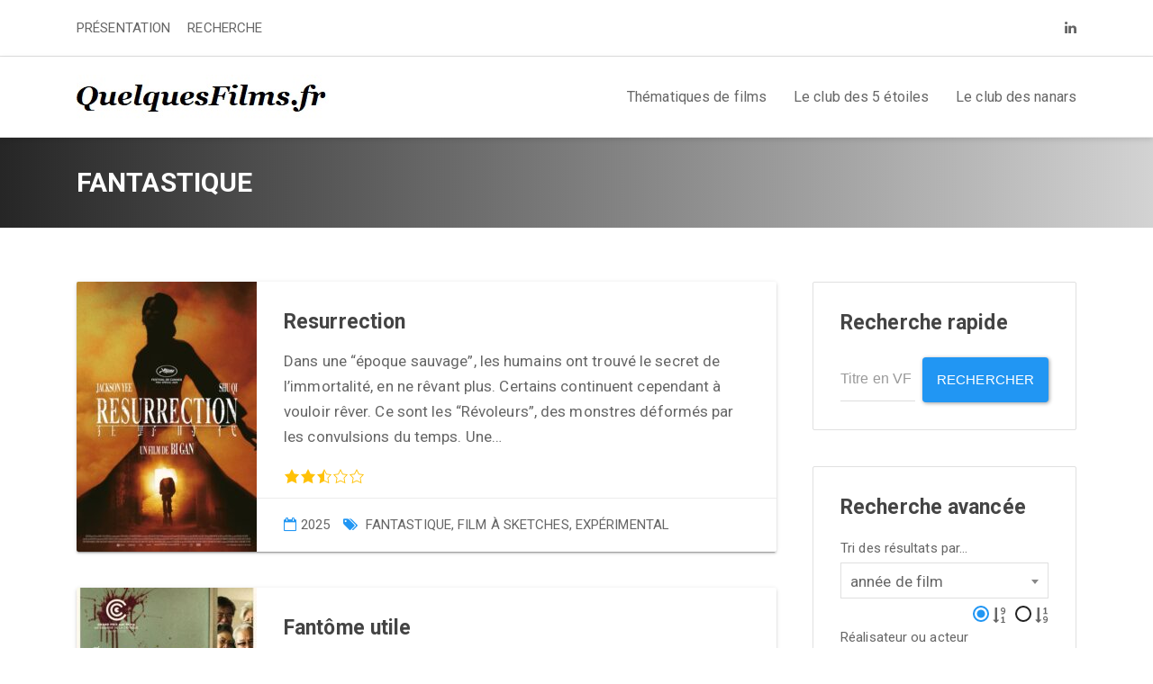

--- FILE ---
content_type: text/html; charset=UTF-8
request_url: https://quelquesfilms.fr/genre-cinema/fantastique/
body_size: 131967
content:
<!DOCTYPE html>
<html lang="fr-FR" class="no-js">

<head>
    <meta charset="UTF-8">
    <meta name="viewport" content="width=device-width, height=device-height, initial-scale=1.0, maximum-scale=1.0, user-scalable=no" />
    <link rel="profile" href="http://gmpg.org/xfn/11">
    
<meta name='robots' content='index, follow, max-image-preview:large, max-snippet:-1, max-video-preview:-1' />

	<!-- This site is optimized with the Yoast SEO plugin v26.7 - https://yoast.com/wordpress/plugins/seo/ -->
	<title>Genre cinéma - Fantastique - Quelques Films</title>
	<meta name="description" content="Films fantastiques : une liste de films de genre relevant du cinéma fantastique, présents dans la base de données." />
	<link rel="canonical" href="https://quelquesfilms.fr/genre-cinema/fantastique/" />
	<link rel="next" href="https://quelquesfilms.fr/genre-cinema/fantastique/page/2/" />
	<meta property="og:locale" content="fr_FR" />
	<meta property="og:type" content="article" />
	<meta property="og:title" content="Genre cinéma - Fantastique - Quelques Films" />
	<meta property="og:description" content="Films fantastiques : une liste de films de genre relevant du cinéma fantastique, présents dans la base de données." />
	<meta property="og:url" content="https://quelquesfilms.fr/genre-cinema/fantastique/" />
	<meta property="og:site_name" content="Quelques Films" />
	<meta property="og:image" content="https://quelquesfilms.fr/wp-content/uploads/2021/04/Top2016_Cinema_Bibleurbaine-610x350-1.jpg" />
	<meta property="og:image:width" content="610" />
	<meta property="og:image:height" content="350" />
	<meta property="og:image:type" content="image/jpeg" />
	<meta name="twitter:card" content="summary_large_image" />
	<script type="application/ld+json" class="yoast-schema-graph">{"@context":"https://schema.org","@graph":[{"@type":"CollectionPage","@id":"https://quelquesfilms.fr/genre-cinema/fantastique/","url":"https://quelquesfilms.fr/genre-cinema/fantastique/","name":"Genre cinéma - Fantastique - Quelques Films","isPartOf":{"@id":"https://quelquesfilms.fr/#website"},"primaryImageOfPage":{"@id":"https://quelquesfilms.fr/genre-cinema/fantastique/#primaryimage"},"image":{"@id":"https://quelquesfilms.fr/genre-cinema/fantastique/#primaryimage"},"thumbnailUrl":"https://quelquesfilms.fr/wp-content/uploads/2025/12/Affiche-du-film-Resurrection.jpg","description":"Films fantastiques : une liste de films de genre relevant du cinéma fantastique, présents dans la base de données.","breadcrumb":{"@id":"https://quelquesfilms.fr/genre-cinema/fantastique/#breadcrumb"},"inLanguage":"fr-FR"},{"@type":"ImageObject","inLanguage":"fr-FR","@id":"https://quelquesfilms.fr/genre-cinema/fantastique/#primaryimage","url":"https://quelquesfilms.fr/wp-content/uploads/2025/12/Affiche-du-film-Resurrection.jpg","contentUrl":"https://quelquesfilms.fr/wp-content/uploads/2025/12/Affiche-du-film-Resurrection.jpg","width":600,"height":800,"caption":"Affiche du film Resurrection"},{"@type":"BreadcrumbList","@id":"https://quelquesfilms.fr/genre-cinema/fantastique/#breadcrumb","itemListElement":[{"@type":"ListItem","position":1,"name":"Accueil","item":"https://quelquesfilms.fr/"},{"@type":"ListItem","position":2,"name":"Films","item":"https://quelquesfilms.fr/critique-cinema-film/"},{"@type":"ListItem","position":3,"name":"Fantastique"}]},{"@type":"WebSite","@id":"https://quelquesfilms.fr/#website","url":"https://quelquesfilms.fr/","name":"Quelques Films","description":"Base de données cinéphile","publisher":{"@id":"https://quelquesfilms.fr/#/schema/person/6f47e4388bc60f2492eef888976ebb88"},"potentialAction":[{"@type":"SearchAction","target":{"@type":"EntryPoint","urlTemplate":"https://quelquesfilms.fr/?s={search_term_string}"},"query-input":{"@type":"PropertyValueSpecification","valueRequired":true,"valueName":"search_term_string"}}],"inLanguage":"fr-FR"},{"@type":["Person","Organization"],"@id":"https://quelquesfilms.fr/#/schema/person/6f47e4388bc60f2492eef888976ebb88","name":"Frédéric Viaux - QuelquesFilms.fr","image":{"@type":"ImageObject","inLanguage":"fr-FR","@id":"https://quelquesfilms.fr/#/schema/person/image/","url":"https://quelquesfilms.fr/wp-content/uploads/2021/02/cropped-favok.png","contentUrl":"https://quelquesfilms.fr/wp-content/uploads/2021/02/cropped-favok.png","width":512,"height":512,"caption":"Frédéric Viaux - QuelquesFilms.fr"},"logo":{"@id":"https://quelquesfilms.fr/#/schema/person/image/"},"description":"Cinéphile et amateur de bases de données","sameAs":["https://quelquesfilms.fr","https://www.facebook.com/frederic.viaux.9/"]}]}</script>
	<!-- / Yoast SEO plugin. -->


<link rel='dns-prefetch' href='//www.googletagmanager.com' />
<link rel='dns-prefetch' href='//fonts.googleapis.com' />
<link rel="alternate" type="application/rss+xml" title="Quelques Films &raquo; Flux" href="https://quelquesfilms.fr/feed/" />
<link rel="alternate" type="application/rss+xml" title="Quelques Films &raquo; Flux des commentaires" href="https://quelquesfilms.fr/comments/feed/" />
<link rel="alternate" type="application/rss+xml" title="Flux pour Quelques Films &raquo; Fantastique Genre(s)" href="https://quelquesfilms.fr/genre-cinema/fantastique/feed/" />
<style id='wp-img-auto-sizes-contain-inline-css' type='text/css'>
img:is([sizes=auto i],[sizes^="auto," i]){contain-intrinsic-size:3000px 1500px}
/*# sourceURL=wp-img-auto-sizes-contain-inline-css */
</style>
<style id='wp-emoji-styles-inline-css' type='text/css'>

	img.wp-smiley, img.emoji {
		display: inline !important;
		border: none !important;
		box-shadow: none !important;
		height: 1em !important;
		width: 1em !important;
		margin: 0 0.07em !important;
		vertical-align: -0.1em !important;
		background: none !important;
		padding: 0 !important;
	}
/*# sourceURL=wp-emoji-styles-inline-css */
</style>
<style id='wp-block-library-inline-css' type='text/css'>
:root{--wp-block-synced-color:#7a00df;--wp-block-synced-color--rgb:122,0,223;--wp-bound-block-color:var(--wp-block-synced-color);--wp-editor-canvas-background:#ddd;--wp-admin-theme-color:#007cba;--wp-admin-theme-color--rgb:0,124,186;--wp-admin-theme-color-darker-10:#006ba1;--wp-admin-theme-color-darker-10--rgb:0,107,160.5;--wp-admin-theme-color-darker-20:#005a87;--wp-admin-theme-color-darker-20--rgb:0,90,135;--wp-admin-border-width-focus:2px}@media (min-resolution:192dpi){:root{--wp-admin-border-width-focus:1.5px}}.wp-element-button{cursor:pointer}:root .has-very-light-gray-background-color{background-color:#eee}:root .has-very-dark-gray-background-color{background-color:#313131}:root .has-very-light-gray-color{color:#eee}:root .has-very-dark-gray-color{color:#313131}:root .has-vivid-green-cyan-to-vivid-cyan-blue-gradient-background{background:linear-gradient(135deg,#00d084,#0693e3)}:root .has-purple-crush-gradient-background{background:linear-gradient(135deg,#34e2e4,#4721fb 50%,#ab1dfe)}:root .has-hazy-dawn-gradient-background{background:linear-gradient(135deg,#faaca8,#dad0ec)}:root .has-subdued-olive-gradient-background{background:linear-gradient(135deg,#fafae1,#67a671)}:root .has-atomic-cream-gradient-background{background:linear-gradient(135deg,#fdd79a,#004a59)}:root .has-nightshade-gradient-background{background:linear-gradient(135deg,#330968,#31cdcf)}:root .has-midnight-gradient-background{background:linear-gradient(135deg,#020381,#2874fc)}:root{--wp--preset--font-size--normal:16px;--wp--preset--font-size--huge:42px}.has-regular-font-size{font-size:1em}.has-larger-font-size{font-size:2.625em}.has-normal-font-size{font-size:var(--wp--preset--font-size--normal)}.has-huge-font-size{font-size:var(--wp--preset--font-size--huge)}.has-text-align-center{text-align:center}.has-text-align-left{text-align:left}.has-text-align-right{text-align:right}.has-fit-text{white-space:nowrap!important}#end-resizable-editor-section{display:none}.aligncenter{clear:both}.items-justified-left{justify-content:flex-start}.items-justified-center{justify-content:center}.items-justified-right{justify-content:flex-end}.items-justified-space-between{justify-content:space-between}.screen-reader-text{border:0;clip-path:inset(50%);height:1px;margin:-1px;overflow:hidden;padding:0;position:absolute;width:1px;word-wrap:normal!important}.screen-reader-text:focus{background-color:#ddd;clip-path:none;color:#444;display:block;font-size:1em;height:auto;left:5px;line-height:normal;padding:15px 23px 14px;text-decoration:none;top:5px;width:auto;z-index:100000}html :where(.has-border-color){border-style:solid}html :where([style*=border-top-color]){border-top-style:solid}html :where([style*=border-right-color]){border-right-style:solid}html :where([style*=border-bottom-color]){border-bottom-style:solid}html :where([style*=border-left-color]){border-left-style:solid}html :where([style*=border-width]){border-style:solid}html :where([style*=border-top-width]){border-top-style:solid}html :where([style*=border-right-width]){border-right-style:solid}html :where([style*=border-bottom-width]){border-bottom-style:solid}html :where([style*=border-left-width]){border-left-style:solid}html :where(img[class*=wp-image-]){height:auto;max-width:100%}:where(figure){margin:0 0 1em}html :where(.is-position-sticky){--wp-admin--admin-bar--position-offset:var(--wp-admin--admin-bar--height,0px)}@media screen and (max-width:600px){html :where(.is-position-sticky){--wp-admin--admin-bar--position-offset:0px}}

/*# sourceURL=wp-block-library-inline-css */
</style><style id='global-styles-inline-css' type='text/css'>
:root{--wp--preset--aspect-ratio--square: 1;--wp--preset--aspect-ratio--4-3: 4/3;--wp--preset--aspect-ratio--3-4: 3/4;--wp--preset--aspect-ratio--3-2: 3/2;--wp--preset--aspect-ratio--2-3: 2/3;--wp--preset--aspect-ratio--16-9: 16/9;--wp--preset--aspect-ratio--9-16: 9/16;--wp--preset--color--black: #000000;--wp--preset--color--cyan-bluish-gray: #abb8c3;--wp--preset--color--white: #ffffff;--wp--preset--color--pale-pink: #f78da7;--wp--preset--color--vivid-red: #cf2e2e;--wp--preset--color--luminous-vivid-orange: #ff6900;--wp--preset--color--luminous-vivid-amber: #fcb900;--wp--preset--color--light-green-cyan: #7bdcb5;--wp--preset--color--vivid-green-cyan: #00d084;--wp--preset--color--pale-cyan-blue: #8ed1fc;--wp--preset--color--vivid-cyan-blue: #0693e3;--wp--preset--color--vivid-purple: #9b51e0;--wp--preset--gradient--vivid-cyan-blue-to-vivid-purple: linear-gradient(135deg,rgb(6,147,227) 0%,rgb(155,81,224) 100%);--wp--preset--gradient--light-green-cyan-to-vivid-green-cyan: linear-gradient(135deg,rgb(122,220,180) 0%,rgb(0,208,130) 100%);--wp--preset--gradient--luminous-vivid-amber-to-luminous-vivid-orange: linear-gradient(135deg,rgb(252,185,0) 0%,rgb(255,105,0) 100%);--wp--preset--gradient--luminous-vivid-orange-to-vivid-red: linear-gradient(135deg,rgb(255,105,0) 0%,rgb(207,46,46) 100%);--wp--preset--gradient--very-light-gray-to-cyan-bluish-gray: linear-gradient(135deg,rgb(238,238,238) 0%,rgb(169,184,195) 100%);--wp--preset--gradient--cool-to-warm-spectrum: linear-gradient(135deg,rgb(74,234,220) 0%,rgb(151,120,209) 20%,rgb(207,42,186) 40%,rgb(238,44,130) 60%,rgb(251,105,98) 80%,rgb(254,248,76) 100%);--wp--preset--gradient--blush-light-purple: linear-gradient(135deg,rgb(255,206,236) 0%,rgb(152,150,240) 100%);--wp--preset--gradient--blush-bordeaux: linear-gradient(135deg,rgb(254,205,165) 0%,rgb(254,45,45) 50%,rgb(107,0,62) 100%);--wp--preset--gradient--luminous-dusk: linear-gradient(135deg,rgb(255,203,112) 0%,rgb(199,81,192) 50%,rgb(65,88,208) 100%);--wp--preset--gradient--pale-ocean: linear-gradient(135deg,rgb(255,245,203) 0%,rgb(182,227,212) 50%,rgb(51,167,181) 100%);--wp--preset--gradient--electric-grass: linear-gradient(135deg,rgb(202,248,128) 0%,rgb(113,206,126) 100%);--wp--preset--gradient--midnight: linear-gradient(135deg,rgb(2,3,129) 0%,rgb(40,116,252) 100%);--wp--preset--font-size--small: 13px;--wp--preset--font-size--medium: 20px;--wp--preset--font-size--large: 36px;--wp--preset--font-size--x-large: 42px;--wp--preset--spacing--20: 0.44rem;--wp--preset--spacing--30: 0.67rem;--wp--preset--spacing--40: 1rem;--wp--preset--spacing--50: 1.5rem;--wp--preset--spacing--60: 2.25rem;--wp--preset--spacing--70: 3.38rem;--wp--preset--spacing--80: 5.06rem;--wp--preset--shadow--natural: 6px 6px 9px rgba(0, 0, 0, 0.2);--wp--preset--shadow--deep: 12px 12px 50px rgba(0, 0, 0, 0.4);--wp--preset--shadow--sharp: 6px 6px 0px rgba(0, 0, 0, 0.2);--wp--preset--shadow--outlined: 6px 6px 0px -3px rgb(255, 255, 255), 6px 6px rgb(0, 0, 0);--wp--preset--shadow--crisp: 6px 6px 0px rgb(0, 0, 0);}:where(.is-layout-flex){gap: 0.5em;}:where(.is-layout-grid){gap: 0.5em;}body .is-layout-flex{display: flex;}.is-layout-flex{flex-wrap: wrap;align-items: center;}.is-layout-flex > :is(*, div){margin: 0;}body .is-layout-grid{display: grid;}.is-layout-grid > :is(*, div){margin: 0;}:where(.wp-block-columns.is-layout-flex){gap: 2em;}:where(.wp-block-columns.is-layout-grid){gap: 2em;}:where(.wp-block-post-template.is-layout-flex){gap: 1.25em;}:where(.wp-block-post-template.is-layout-grid){gap: 1.25em;}.has-black-color{color: var(--wp--preset--color--black) !important;}.has-cyan-bluish-gray-color{color: var(--wp--preset--color--cyan-bluish-gray) !important;}.has-white-color{color: var(--wp--preset--color--white) !important;}.has-pale-pink-color{color: var(--wp--preset--color--pale-pink) !important;}.has-vivid-red-color{color: var(--wp--preset--color--vivid-red) !important;}.has-luminous-vivid-orange-color{color: var(--wp--preset--color--luminous-vivid-orange) !important;}.has-luminous-vivid-amber-color{color: var(--wp--preset--color--luminous-vivid-amber) !important;}.has-light-green-cyan-color{color: var(--wp--preset--color--light-green-cyan) !important;}.has-vivid-green-cyan-color{color: var(--wp--preset--color--vivid-green-cyan) !important;}.has-pale-cyan-blue-color{color: var(--wp--preset--color--pale-cyan-blue) !important;}.has-vivid-cyan-blue-color{color: var(--wp--preset--color--vivid-cyan-blue) !important;}.has-vivid-purple-color{color: var(--wp--preset--color--vivid-purple) !important;}.has-black-background-color{background-color: var(--wp--preset--color--black) !important;}.has-cyan-bluish-gray-background-color{background-color: var(--wp--preset--color--cyan-bluish-gray) !important;}.has-white-background-color{background-color: var(--wp--preset--color--white) !important;}.has-pale-pink-background-color{background-color: var(--wp--preset--color--pale-pink) !important;}.has-vivid-red-background-color{background-color: var(--wp--preset--color--vivid-red) !important;}.has-luminous-vivid-orange-background-color{background-color: var(--wp--preset--color--luminous-vivid-orange) !important;}.has-luminous-vivid-amber-background-color{background-color: var(--wp--preset--color--luminous-vivid-amber) !important;}.has-light-green-cyan-background-color{background-color: var(--wp--preset--color--light-green-cyan) !important;}.has-vivid-green-cyan-background-color{background-color: var(--wp--preset--color--vivid-green-cyan) !important;}.has-pale-cyan-blue-background-color{background-color: var(--wp--preset--color--pale-cyan-blue) !important;}.has-vivid-cyan-blue-background-color{background-color: var(--wp--preset--color--vivid-cyan-blue) !important;}.has-vivid-purple-background-color{background-color: var(--wp--preset--color--vivid-purple) !important;}.has-black-border-color{border-color: var(--wp--preset--color--black) !important;}.has-cyan-bluish-gray-border-color{border-color: var(--wp--preset--color--cyan-bluish-gray) !important;}.has-white-border-color{border-color: var(--wp--preset--color--white) !important;}.has-pale-pink-border-color{border-color: var(--wp--preset--color--pale-pink) !important;}.has-vivid-red-border-color{border-color: var(--wp--preset--color--vivid-red) !important;}.has-luminous-vivid-orange-border-color{border-color: var(--wp--preset--color--luminous-vivid-orange) !important;}.has-luminous-vivid-amber-border-color{border-color: var(--wp--preset--color--luminous-vivid-amber) !important;}.has-light-green-cyan-border-color{border-color: var(--wp--preset--color--light-green-cyan) !important;}.has-vivid-green-cyan-border-color{border-color: var(--wp--preset--color--vivid-green-cyan) !important;}.has-pale-cyan-blue-border-color{border-color: var(--wp--preset--color--pale-cyan-blue) !important;}.has-vivid-cyan-blue-border-color{border-color: var(--wp--preset--color--vivid-cyan-blue) !important;}.has-vivid-purple-border-color{border-color: var(--wp--preset--color--vivid-purple) !important;}.has-vivid-cyan-blue-to-vivid-purple-gradient-background{background: var(--wp--preset--gradient--vivid-cyan-blue-to-vivid-purple) !important;}.has-light-green-cyan-to-vivid-green-cyan-gradient-background{background: var(--wp--preset--gradient--light-green-cyan-to-vivid-green-cyan) !important;}.has-luminous-vivid-amber-to-luminous-vivid-orange-gradient-background{background: var(--wp--preset--gradient--luminous-vivid-amber-to-luminous-vivid-orange) !important;}.has-luminous-vivid-orange-to-vivid-red-gradient-background{background: var(--wp--preset--gradient--luminous-vivid-orange-to-vivid-red) !important;}.has-very-light-gray-to-cyan-bluish-gray-gradient-background{background: var(--wp--preset--gradient--very-light-gray-to-cyan-bluish-gray) !important;}.has-cool-to-warm-spectrum-gradient-background{background: var(--wp--preset--gradient--cool-to-warm-spectrum) !important;}.has-blush-light-purple-gradient-background{background: var(--wp--preset--gradient--blush-light-purple) !important;}.has-blush-bordeaux-gradient-background{background: var(--wp--preset--gradient--blush-bordeaux) !important;}.has-luminous-dusk-gradient-background{background: var(--wp--preset--gradient--luminous-dusk) !important;}.has-pale-ocean-gradient-background{background: var(--wp--preset--gradient--pale-ocean) !important;}.has-electric-grass-gradient-background{background: var(--wp--preset--gradient--electric-grass) !important;}.has-midnight-gradient-background{background: var(--wp--preset--gradient--midnight) !important;}.has-small-font-size{font-size: var(--wp--preset--font-size--small) !important;}.has-medium-font-size{font-size: var(--wp--preset--font-size--medium) !important;}.has-large-font-size{font-size: var(--wp--preset--font-size--large) !important;}.has-x-large-font-size{font-size: var(--wp--preset--font-size--x-large) !important;}
/*# sourceURL=global-styles-inline-css */
</style>

<style id='classic-theme-styles-inline-css' type='text/css'>
/*! This file is auto-generated */
.wp-block-button__link{color:#fff;background-color:#32373c;border-radius:9999px;box-shadow:none;text-decoration:none;padding:calc(.667em + 2px) calc(1.333em + 2px);font-size:1.125em}.wp-block-file__button{background:#32373c;color:#fff;text-decoration:none}
/*# sourceURL=/wp-includes/css/classic-themes.min.css */
</style>
<link rel='stylesheet' id='sequex-cpt-styles-css' href='https://quelquesfilms.fr/wp-content/plugins/sequex-features/css/style.css?ver=1.0' type='text/css' media='all' />
<link rel='stylesheet' id='wpmoly-css' href='https://quelquesfilms.fr/wp-content/plugins/sequex-library/assets/css/public/wpmoly.css?ver=1.0' type='text/css' media='all' />
<link rel='stylesheet' id='wpmoly-flags-css' href='https://quelquesfilms.fr/wp-content/plugins/sequex-library/assets/css/public/wpmoly-flags.css?ver=1.0' type='text/css' media='all' />
<link rel='stylesheet' id='wpmoly-font-css' href='https://quelquesfilms.fr/wp-content/plugins/sequex-library/assets/fonts/wpmovielibrary/style.css?ver=1.0' type='text/css' media='all' />
<link rel='stylesheet' id='megamenu-css' href='https://quelquesfilms.fr/wp-content/uploads/maxmegamenu/style.css?ver=cc16ca' type='text/css' media='all' />
<link rel='stylesheet' id='dashicons-css' href='https://quelquesfilms.fr/wp-includes/css/dashicons.min.css?ver=6.9' type='text/css' media='all' />
<link rel='stylesheet' id='sequex-fonts-css' href='//fonts.googleapis.com/css?family=Roboto%3A400%2C700&#038;subset=latin-ext&#038;ver=6.9' type='text/css' media='all' />
<link rel='stylesheet' id='fontawesome-css' href='https://quelquesfilms.fr/wp-content/themes/sequex/css/fontawesome.css?ver=1.0.0' type='text/css' media='all' />
<link rel='stylesheet' id='sequex_select2-css' href='https://quelquesfilms.fr/wp-content/themes/sequex/css/select2.css?ver=1.0' type='text/css' media='all' />
<link rel='stylesheet' id='slick-css' href='https://quelquesfilms.fr/wp-content/themes/sequex/css/slick.css?ver=4.6.3' type='text/css' media='all' />
<link rel='stylesheet' id='featherlight-css' href='https://quelquesfilms.fr/wp-content/themes/sequex/css/featherlight.css?ver=4.6.3' type='text/css' media='all' />
<link rel='stylesheet' id='sequex-bootstrap-css' href='https://quelquesfilms.fr/wp-content/themes/sequex/css/bootstrap.css?ver=4.6.3' type='text/css' media='all' />
<link rel='stylesheet' id='sequex-style-css' href='https://quelquesfilms.fr/wp-content/themes/sequex/style.css?ver=6.9' type='text/css' media='all' />
<link rel='stylesheet' id='sequex-light-css' href='https://quelquesfilms.fr/wp-content/themes/sequex/css/light.css?ver=1.0' type='text/css' media='all' />
<link rel='stylesheet' id='sequex-custom-css' href='https://quelquesfilms.fr/wp-content/themes/sequex/css/custom.css?ver=1.0' type='text/css' media='all' />
<style id='sequex-custom-inline-css' type='text/css'>
.sequex-page-title {padding: 35px 0px;}@media only screen and (max-width: 576px) {.sequex-page-title {padding: 30px 0px !important;}}body,p,input,textarea,#recentcomments a { font-size:17px; }@media only screen and (max-width: 767px) {body,p,input,textarea {font-size: 16px;}}@media only screen and (max-width: 480px) {body,p,input,textarea,#recentcomments a {font-size: 15px;}}#wp-calendar,.dropdown-menu,.card .card-action,small,#sequex-top-bar,.dropdown-menu .tml-user-links li,.sequex_comment_links a,.widget_categories ul li ul,.widget_pages ul li ul,.widget_nav_menu div ul ul,.widget_categories ul li span,input[type="submit"],button[type="submit"],input[type="button"],button[type="button"],.sequex-page-title .badge,.sequex-movie-details ul li span.detail-title,#bbpress-forums div.bbp-forum-title h3,#bbpress-forums div.bbp-topic-title h3,#bbpress-forums div.bbp-reply-title h3,div.bbp-reply-header,div.bbp-breadcrumb,div.bbp-topic-tags,#bbpress-forums .bbp-forum-info .bbp-forum-content,#bbpress-forums p.bbp-topic-meta,.bbp-pagination-count,#bbpress-forums div.bbp-the-content-wrapper textarea.bbp-the-content,#bbpress-forums div.bbp-the-content-wrapper input,#bbp-search-form input[type="submit"],li.bbp-forum-freshness a,li.bbp-topic-freshness a,ul.custom_search_results p,ul.custom_search_results li .custom_search_footer a,.label-container,.wpas-html.wpas-field,.sequex-carousel-view-more,.sequex-post-slider-inner .sequex-posts-info,.yasr-total-average-container,.yasr-total-average-text,.yasr-visitor-votes-must-sign-in,.yasr-already-voted-text,.widget_display_replies ul li div,.widget_display_topics ul li div,.widget_display_stats ul li strong,#bbpress-forums div.bbp-forum-title h3,#bbpress-forums div.bbp-topic-title h3,#bbpress-forums div.bbp-reply-title h3,div.bbp-reply-header,div.bbp-breadcrumb,div.bbp-topic-tags,#bbpress-forums .bbp-forum-info .bbp-forum-content,#bbpress-forums p.bbp-topic-meta,.bbp-pagination-count,#bbpress-forums div.bbp-the-content-wrapper textarea.bbp-the-content,#bbpress-forums div.bbp-the-content-wrapper input,#bbp-search-form input[type="submit"],li.bbp-forum-freshness a,li.bbp-topic-freshness a,.widget_recent_entries ul li span.post-date,.wpmoly.taxonomies ul li span,#recentcomments { font-size:15px; }@media only screen and (max-width: 480px) {#wp-calendar,.dropdown-menu,.card .card-action,small,#sequex-top-bar,.dropdown-menu .tml-user-links li,.sequex_comment_links a,.widget_categories ul li ul,.widget_pages ul li ul,.widget_nav_menu div ul ul,.widget_categories ul li span,input[type="submit"],button[type="submit"],input[type="button"],button[type="button"],.sequex-page-title .badge,.sequex-movie-details ul li span.detail-title,#bbpress-forums div.bbp-forum-title h3,#bbpress-forums div.bbp-topic-title h3,#bbpress-forums div.bbp-reply-title h3,div.bbp-reply-header,div.bbp-breadcrumb,div.bbp-topic-tags,#bbpress-forums .bbp-forum-info .bbp-forum-content,#bbpress-forums p.bbp-topic-meta,.bbp-pagination-count,#bbpress-forums div.bbp-the-content-wrapper textarea.bbp-the-content,#bbpress-forums div.bbp-the-content-wrapper input,#bbp-search-form input[type="submit"],li.bbp-forum-freshness a,li.bbp-topic-freshness a,ul.custom_search_results p,ul.custom_search_results li .custom_search_footer a,.label-container,.wpas-html.wpas-field,.sequex-carousel-view-more.sequex-post-slider-inner .sequex-posts-info,.yasr-total-average-container,.yasr-total-average-text,.yasr-visitor-votes-must-sign-in,.yasr-already-voted-text,.widget_display_replies ul li div,.widget_display_topics ul li div,.widget_display_stats ul li strong,#bbpress-forums div.bbp-forum-title h3,#bbpress-forums div.bbp-topic-title h3,#bbpress-forums div.bbp-reply-title h3,div.bbp-reply-header,div.bbp-breadcrumb,div.bbp-topic-tags,#bbpress-forums .bbp-forum-info .bbp-forum-content,#bbpress-forums p.bbp-topic-meta,.bbp-pagination-count,#bbpress-forums div.bbp-the-content-wrapper textarea.bbp-the-content,#bbpress-forums div.bbp-the-content-wrapper input,#bbp-search-form input[type="submit"],li.bbp-forum-freshness a,li.bbp-topic-freshness a,.widget_recent_entries ul li span.post-date,.wpmoly.taxonomies ul li span,#recentcomments {font-size: 13px;}}h1 { font-size:30px; }@media only screen and (max-width: 767px) {h1 {font-size: 26px;}}@media only screen and (max-width: 480px) {h1 {font-size: 24px;}}h3,body.sequex .sow-features-list .sow-features-feature h5,body.sequex .sow-cta-base .sow-cta-text .sow-cta-title{ font-size:23px; }@media only screen and (max-width: 767px) {h3,body.sequex .sow-features-list .sow-features-feature h5,body.sequex .sow-cta-base .sow-cta-text .sow-cta-title {font-size: 21px;}}@media only screen and (max-width: 480px) {h3,body.sequex .sow-features-list .sow-features-feature h5,body.sequex .sow-cta-base .sow-cta-text .sow-cta-title {font-size: 19px;}}h5 { font-size:21px; }@media only screen and (max-width: 767px) {h5 {font-size: 19px;}}@media only screen and (max-width: 480px) {h5 {font-size: 17px;}}#sequex-page-title-overlay {background: linear-gradient(to right, rgba(0,0,0,0.85), #d3d3d3);}
/*# sourceURL=sequex-custom-inline-css */
</style>
<script type="text/javascript" src="https://quelquesfilms.fr/wp-includes/js/jquery/jquery.min.js?ver=3.7.1" id="jquery-core-js"></script>
<script type="text/javascript" src="https://quelquesfilms.fr/wp-includes/js/jquery/jquery-migrate.min.js?ver=3.4.1" id="jquery-migrate-js"></script>
<script type="text/javascript" src="https://quelquesfilms.fr/wp-content/plugins/sequex-library/wp-advanced-search/js/scripts.js?ver=1" id="wpas-scripts-js"></script>

<!-- Extrait de code de la balise Google (gtag.js) ajouté par Site Kit -->
<!-- Extrait Google Analytics ajouté par Site Kit -->
<script type="text/javascript" src="https://www.googletagmanager.com/gtag/js?id=G-FVCKXE3MJS" id="google_gtagjs-js" async></script>
<script type="text/javascript" id="google_gtagjs-js-after">
/* <![CDATA[ */
window.dataLayer = window.dataLayer || [];function gtag(){dataLayer.push(arguments);}
gtag("set","linker",{"domains":["quelquesfilms.fr"]});
gtag("js", new Date());
gtag("set", "developer_id.dZTNiMT", true);
gtag("config", "G-FVCKXE3MJS");
//# sourceURL=google_gtagjs-js-after
/* ]]> */
</script>
<link rel="https://api.w.org/" href="https://quelquesfilms.fr/wp-json/" /><link rel="EditURI" type="application/rsd+xml" title="RSD" href="https://quelquesfilms.fr/xmlrpc.php?rsd" />
<meta name="generator" content="WordPress 6.9" />
<meta name="generator" content="Redux 4.5.10" /><meta name="generator" content="Site Kit by Google 1.170.0" /><link rel='stylesheet' id='daves-wordpress-live-search-css' href='https://quelquesfilms.fr/wp-content/plugins/daves-wordpress-live-search/css/daves-wordpress-live-search_default_gray.css?ver=6.9' type='text/css' media='all' />
<style type="text/css" id="custom-background-css">
body.custom-background { background-color: #ffffff; }
</style>
	<link rel="icon" href="https://quelquesfilms.fr/wp-content/uploads/2021/02/cropped-favok-32x32.png" sizes="32x32" />
<link rel="icon" href="https://quelquesfilms.fr/wp-content/uploads/2021/02/cropped-favok-192x192.png" sizes="192x192" />
<link rel="apple-touch-icon" href="https://quelquesfilms.fr/wp-content/uploads/2021/02/cropped-favok-180x180.png" />
<meta name="msapplication-TileImage" content="https://quelquesfilms.fr/wp-content/uploads/2021/02/cropped-favok-270x270.png" />
		<style type="text/css" id="wp-custom-css">
			body.sequex a:hover img {
    -webkit-filter: none !important;
    filter: none !important;
    opacity: 1 !important;
}
.sequex_comments_rss {
display:none
}		</style>
		<style type="text/css">/** Mega Menu CSS: fs **/</style>
<link rel='stylesheet' id='redux-custom-fonts-css' href='//quelquesfilms.fr/wp-content/uploads/redux/custom-fonts/fonts.css?ver=1674465720' type='text/css' media='all' />
</head>

<body class="archive tax-genre term-fantastique term-209 custom-background wp-theme-sequex mega-menu-sequex-main-menu sequex">
<div id="sequex-top-bar">
    <div class="container">
        <div class="row align-items-center no-gutters">
            <div class="col">
                <a id="sequex-mobile-ellipsis" href="#" ><i class="fa fa-ellipsis-v"></i></a>
<nav id="sequex-top-menu" class="menu-top-menu-container"><ul id="menu-top-menu" class=""><li id="menu-item-201" class="menu-item menu-item-type-post_type menu-item-object-page menu-item-201"><a href="https://quelquesfilms.fr/cinema-et-cinephilie/">PRÉSENTATION</a></li>
<li id="menu-item-902" class="menu-item menu-item-type-post_type menu-item-object-page menu-item-902"><a href="https://quelquesfilms.fr/recherche-film-realisateur-acteur-genre-thematique-cinema/">RECHERCHE</a></li>
</ul></nav>            </div>
            <div class="col-auto">
                           
<ul class="sequex-social-icons text-right">
<li><a href="https://www.linkedin.com/in/frédéric-viaux-9a133460/"  ><i class="fa fa-linkedin"></i></a></li>
</ul>    
            </div>
            
  
        </div>
    </div>
</div>
<header>
<nav id="sequex-main-menu-wrapper" class="navbar navbar-toggleable-md navbar-light bg-inverse">
       <div class="container">
                                                
           <a class="navbar-brand" href="https://quelquesfilms.fr/"><img src="https://quelquesfilms.fr/wp-content/uploads/2021/03/quelquesfilms.fr_.jpg" alt="Quelques Films" /></a>
               
                                  <div class="navbar-toggler collapsed" role="button" data-toggle="collapse" data-target="#sequex-main-menu" aria-controls="sequex-main-menu-wrapper" aria-expanded="false" aria-label="Toggle navigation">
               <span class="navbar-toggler-icon"></span> MENU           </div>
           <div id="mega-menu-wrap-sequex-main-menu" class="mega-menu-wrap"><div class="mega-menu-toggle"><div class="mega-toggle-blocks-left"></div><div class="mega-toggle-blocks-center"></div><div class="mega-toggle-blocks-right"><div class='mega-toggle-block mega-menu-toggle-animated-block mega-toggle-block-0' id='mega-toggle-block-0'><button aria-label="Toggle Menu" class="mega-toggle-animated mega-toggle-animated-slider" type="button" aria-expanded="false">
                  <span class="mega-toggle-animated-box">
                    <span class="mega-toggle-animated-inner"></span>
                  </span>
                </button></div></div></div><ul id="mega-menu-sequex-main-menu" class="mega-menu max-mega-menu mega-menu-horizontal mega-no-js" data-event="hover_intent" data-effect="fade_up" data-effect-speed="200" data-effect-mobile="disabled" data-effect-speed-mobile="0" data-panel-width="#sequex-main-menu-wrapper &gt; .container" data-mobile-force-width="false" data-second-click="go" data-document-click="collapse" data-vertical-behaviour="standard" data-breakpoint="991" data-unbind="true" data-mobile-state="collapse_all" data-mobile-direction="vertical" data-hover-intent-timeout="300" data-hover-intent-interval="100"><li class="mega-menu-item mega-menu-item-type-post_type mega-menu-item-object-page mega-align-bottom-left mega-menu-flyout mega-menu-item-819" id="mega-menu-item-819"><a class="mega-menu-link" href="https://quelquesfilms.fr/thematiques-de-films-cinema/" tabindex="0">Thématiques de films</a></li><li class="mega-menu-item mega-menu-item-type-post_type mega-menu-item-object-page mega-align-bottom-left mega-menu-flyout mega-menu-item-844" id="mega-menu-item-844"><a class="mega-menu-link" href="https://quelquesfilms.fr/le-club-des-5-etoiles-chefs-doeuvre-cinema/" tabindex="0">Le club des 5 étoiles</a></li><li class="mega-menu-item mega-menu-item-type-post_type mega-menu-item-object-page mega-align-bottom-left mega-menu-flyout mega-menu-item-1034" id="mega-menu-item-1034"><a class="mega-menu-link" href="https://quelquesfilms.fr/le-club-des-nanars-cinema/" tabindex="0">Le club des nanars</a></li></ul></div>                  </div>
 </nav>
</header>    <main class="sequex-main-container">
    <div class="sequex-page-title">
        <div id="sequex-page-title-img" data-img="" data-position="center center"></div>
        <div id="sequex-page-title-overlay"></div>
        <div class="container">
        <h1>Fantastique</h1>
                </div>
    </div>
    <div class="container">
    <div id="sequex-main-inner">
        <div class="sequex-page-left">
                        <div class="post-6628 movie type-movie status-publish has-post-thumbnail hentry collection-acteurs-jouant-plusieurs-roles-dans-un-film collection-entre-reve-et-realite collection-escrocs collection-films-de-2025 collection-mises-en-abyme collection-musique-et-musiciens collection-objets-filmiques-non-identifies collection-on-ny-comprend-pas-grand-chose collection-photographes-et-photographies collection-regards-sur-la-chine collection-relations-entre-peres-et-filles collection-tortures collection-trains collection-vampires collection-des-hommes-des-monstres genre-fantastique genre-film-a-sketches genre-experimental actor-jackson-yee actor-shu-qi actor-mark-chao actor-li-gengxi actor-huang-jue actor-chen-yongzhong actor-zhang-zhijian actor-realisateur-bi-gan actor-guo-mucheng">
<div class="card mp-post horizontal">
            <div class="card-image">
        <a href="https://quelquesfilms.fr/critique-cinema-film/resurrection-bi-gan-2025/">
                        <img src="https://quelquesfilms.fr/wp-content/uploads/2025/12/Affiche-du-film-Resurrection-200x300.jpg" alt="Resurrection" />   
        </a>
    </div>
        <div class="card-stacked">
    <div class="card-content">
        <h3 class="card-title"><a href="https://quelquesfilms.fr/critique-cinema-film/resurrection-bi-gan-2025/">Resurrection</a></h3>
        <p>Dans une &#8220;époque sauvage&#8221;, les humains ont trouvé le secret de l’immortalité, en ne rêvant plus. Certains continuent cependant à vouloir rêver. Ce sont les “Révoleurs”, des monstres déformés par les convulsions du temps. Une&#8230;</p>
        <div class="wpmoly-movie-rating wpmoly-movie-rating-2-5" data-toggle="tooltip" data-placement="top" data-original-title="2.5/5 − Mi-figue mi-raisin"><span class="wpmolicon icon-star-filled"></span><span class="wpmolicon icon-star-filled"></span><span class="wpmolicon icon-star-half"></span><span class="wpmolicon icon-star-empty"></span><span class="wpmolicon icon-star-empty"></span></div>    </div>
     
                                <div class="card-action">
            <div class="sequex-posts-info-wrapper"> 
            <ul class="sequex-posts-info">
            <li><i class="fa fa-calendar-o"></i>2025</li>
            <li><i class="fa fa-tags"></i> <a href="https://quelquesfilms.fr/genre-cinema/fantastique/" title="Plus de films de">Fantastique</a>, <a href="https://quelquesfilms.fr/genre-cinema/film-a-sketches/" title="Plus de films de">Film à sketches</a>, <a href="https://quelquesfilms.fr/genre-cinema/experimental/" title="Plus de films de">Expérimental</a></li>
            </ul>
            </div>
        </div>
        </div>
    </div> 
</div>                        <div class="post-6405 movie type-movie status-publish has-post-thumbnail hentry collection-amours-gays collection-entre-reve-et-realite collection-fantomes collection-films-de-2025 collection-ministres collection-monde-du-travail-et-de-lentreprise collection-objets-filmiques-non-identifies collection-pollutions collection-pouvoir-politique collection-regards-sur-la-thailande collection-veufs-et-veuves genre-comedie-dramatique genre-fantastique actor-davika-hoorne actor-witsarut-himmarat actor-apasiri-nitibhon actor-wanlop-rungkumjad actor-wisarut-homhuan actor-gandhi-wasuvitchayagit actor-realisateur-ratchapoom-boonbunchachoke">
<div class="card mp-post horizontal">
            <div class="card-image">
        <a href="https://quelquesfilms.fr/critique-cinema-film/fantome-utile-ratchapoom-boonbunchachoke-2025/">
                        <img src="https://quelquesfilms.fr/wp-content/uploads/2025/09/Affiche-du-film-Fantome-utile-200x300.jpg" alt="Fantôme utile" />   
        </a>
    </div>
        <div class="card-stacked">
    <div class="card-content">
        <h3 class="card-title"><a href="https://quelquesfilms.fr/critique-cinema-film/fantome-utile-ratchapoom-boonbunchachoke-2025/">Fantôme utile</a></h3>
        <p>Victime d&#8217;une pollution à la poussière, un ouvrier meurt dans son usine. Un jeune homme se réveille la nuit en entendant son aspirateur &#8220;tousser&#8221;. Un veuf voit sa femme défunte prendre possession de son aspirateur&#8230;</p>
        <div class="wpmoly-movie-rating wpmoly-movie-rating-2-0" data-toggle="tooltip" data-placement="top" data-original-title="2.0/5 − Ah oui mais non"><span class="wpmolicon icon-star-filled"></span><span class="wpmolicon icon-star-filled"></span><span class="wpmolicon icon-star-empty"></span><span class="wpmolicon icon-star-empty"></span><span class="wpmolicon icon-star-empty"></span></div>    </div>
     
                                <div class="card-action">
            <div class="sequex-posts-info-wrapper"> 
            <ul class="sequex-posts-info">
            <li><i class="fa fa-calendar-o"></i>2025</li>
            <li><i class="fa fa-tags"></i> <a href="https://quelquesfilms.fr/genre-cinema/comedie-dramatique/" title="Plus de films de">Comédie dramatique</a>, <a href="https://quelquesfilms.fr/genre-cinema/fantastique/" title="Plus de films de">Fantastique</a></li>
            </ul>
            </div>
        </div>
        </div>
    </div> 
</div>                        <div class="post-6359 movie type-movie status-publish has-post-thumbnail hentry collection-de-lusage-des-drogues collection-disparitions-mysterieuses collection-ecoles-colleges-lycees collection-enseignants-professeurs collection-films-de-2025 collection-ivresses-et-alcoolisme collection-recits-croises collection-sorcieres-et-sorciers collection-titres-en-vf-peu-inspires genre-epouvante-horreur genre-thriller genre-fantastique actor-julia-garner actor-josh-brolin actor-alden-ehrenreich actor-austin-abrams actor-benedict-wong actor-amy-madigan actor-cary-christopher actor-realisateur-zach-cregger actor-whitmer-thomas actor-callie-schuttera">
<div class="card mp-post horizontal">
            <div class="card-image">
        <a href="https://quelquesfilms.fr/critique-cinema-film/evanouis-zach-cregger-2025/">
                        <img src="https://quelquesfilms.fr/wp-content/uploads/2025/08/Affiche-du-film-Evanouis-200x300.jpg" alt="Évanouis" />   
        </a>
    </div>
        <div class="card-stacked">
    <div class="card-content">
        <h3 class="card-title"><a href="https://quelquesfilms.fr/critique-cinema-film/evanouis-zach-cregger-2025/">Évanouis</a></h3>
        <p>Dans une petite ville des États-Unis, tous les enfants d&#8217;une même classe – sauf un – ont disparu mystérieusement au cours d&#8217;une même nuit, à la même heure (2h17). D&#8217;après les vidéos de surveillance, ils&#8230;</p>
        <div class="wpmoly-movie-rating wpmoly-movie-rating-3-5" data-toggle="tooltip" data-placement="top" data-original-title="3.5/5 − Bien"><span class="wpmolicon icon-star-filled"></span><span class="wpmolicon icon-star-filled"></span><span class="wpmolicon icon-star-filled"></span><span class="wpmolicon icon-star-half"></span><span class="wpmolicon icon-star-empty"></span></div>    </div>
     
                                <div class="card-action">
            <div class="sequex-posts-info-wrapper"> 
            <ul class="sequex-posts-info">
            <li><i class="fa fa-calendar-o"></i>2025</li>
            <li><i class="fa fa-tags"></i> <a href="https://quelquesfilms.fr/genre-cinema/epouvante-horreur/" title="Plus de films de">Épouvante / Horreur</a>, <a href="https://quelquesfilms.fr/genre-cinema/fantastique/" title="Plus de films de">Fantastique</a>, <a href="https://quelquesfilms.fr/genre-cinema/thriller/" title="Plus de films de">Thriller</a></li>
            </ul>
            </div>
        </div>
        </div>
    </div> 
</div>                        <div class="post-6231 movie type-movie status-publish has-post-thumbnail hentry collection-a-rebours collection-dapres-stephen-king collection-danse-et-danseurs collection-deuils collection-enseignants-professeurs collection-filmer-la-maladie collection-films-de-2024 collection-fin-du-monde collection-infirmiers-et-infirmieres collection-ivresses-et-alcoolisme collection-pulsions-suicidaires collection-relations-entre-grands-parents-et-petits-enfants genre-drame genre-fantastique actor-tom-hiddleston actor-jacob-tremblay actor-benjamin-pajak actor-chiwetel-ejiofor actor-karen-gillan actor-annalise-basso actor-mia-sara actor-realisateur-mike-flanagan actor-mark-hamill actor-samantha-sloyan actor-trinity-bliss actor-carl-lumbly actor-matthew-lillard actor-david-dastmalchian actor-qorianka-kilcher">
<div class="card mp-post horizontal">
            <div class="card-image">
        <a href="https://quelquesfilms.fr/critique-cinema-film/life-of-chuck-mike-flanagan-2024/">
                        <img src="https://quelquesfilms.fr/wp-content/uploads/2025/06/Affiche-du-film-Life-of-Chuck-200x300.jpg" alt="Life of Chuck" />   
        </a>
    </div>
        <div class="card-stacked">
    <div class="card-content">
        <h3 class="card-title"><a href="https://quelquesfilms.fr/critique-cinema-film/life-of-chuck-mike-flanagan-2024/">Life of Chuck</a></h3>
        <p>Entre séismes et raz-de-marée, la planète tousse et agonise. Dans une ville des États-Unis, alors qu&#8217;Internet a été coupé, que les réseaux routiers et téléphoniques se dégradent chaque jour davantage, on voit fleurir sur des&#8230;</p>
        <div class="wpmoly-movie-rating wpmoly-movie-rating-3-0" data-toggle="tooltip" data-placement="top" data-original-title="3.0/5 − Assez bien"><span class="wpmolicon icon-star-filled"></span><span class="wpmolicon icon-star-filled"></span><span class="wpmolicon icon-star-filled"></span><span class="wpmolicon icon-star-empty"></span><span class="wpmolicon icon-star-empty"></span></div>    </div>
     
                                <div class="card-action">
            <div class="sequex-posts-info-wrapper"> 
            <ul class="sequex-posts-info">
            <li><i class="fa fa-calendar-o"></i>2024</li>
            <li><i class="fa fa-tags"></i> <a href="https://quelquesfilms.fr/genre-cinema/drame/" title="Plus de films de">Drame</a>, <a href="https://quelquesfilms.fr/genre-cinema/fantastique/" title="Plus de films de">Fantastique</a></li>
            </ul>
            </div>
        </div>
        </div>
    </div> 
</div>                        <div class="post-6208 movie type-movie status-publish has-post-thumbnail hentry collection-amitie-films-de-copains collection-borderline collection-facteurs collection-fan-de collection-films-de-2009 collection-football genre-comedie-dramatique genre-fantastique actor-eric-cantona actor-steve-evets actor-stephanie-bishop actor-john-henshaw actor-gerard-kearns actor-stefan-gumbs actor-lucy-jo-hudson actor-cole-williams actor-realisateur-ken-loach">
<div class="card mp-post horizontal">
            <div class="card-image">
        <a href="https://quelquesfilms.fr/critique-cinema-film/looking-for-eric-ken-loach-2009/">
                        <img src="https://quelquesfilms.fr/wp-content/uploads/2025/06/Affiche-du-film-Looking-for-Eric-200x300.jpg" alt="Looking for Eric" />   
        </a>
    </div>
        <div class="card-stacked">
    <div class="card-content">
        <h3 class="card-title"><a href="https://quelquesfilms.fr/critique-cinema-film/looking-for-eric-ken-loach-2009/">Looking for Eric</a></h3>
        <p>Ça ne tourne pas rond dans la vie d&#8217;Eric Bishop. Du moins, pas dans le bon sens. Un coup de folie lui a fait prendre un rond-point en contresens. Après un séjour à l&#8217;hôpital, Eric&#8230;</p>
        <div class="wpmoly-movie-rating wpmoly-movie-rating-3-5" data-toggle="tooltip" data-placement="top" data-original-title="3.5/5 − Bien"><span class="wpmolicon icon-star-filled"></span><span class="wpmolicon icon-star-filled"></span><span class="wpmolicon icon-star-filled"></span><span class="wpmolicon icon-star-half"></span><span class="wpmolicon icon-star-empty"></span></div>    </div>
     
                                <div class="card-action">
            <div class="sequex-posts-info-wrapper"> 
            <ul class="sequex-posts-info">
            <li><i class="fa fa-calendar-o"></i>2009</li>
            <li><i class="fa fa-tags"></i> <a href="https://quelquesfilms.fr/genre-cinema/comedie-dramatique/" title="Plus de films de">Comédie dramatique</a>, <a href="https://quelquesfilms.fr/genre-cinema/fantastique/" title="Plus de films de">Fantastique</a></li>
            </ul>
            </div>
        </div>
        </div>
    </div> 
</div>                        <div class="post-6192 movie type-movie status-publish has-post-thumbnail hentry collection-films-de-1993 collection-journalistes-et-medias collection-personnages-producteurs-cinema-television collection-pulsions-suicidaires collection-seduction-chats-et-souris genre-comedie genre-fantastique genre-amour actor-bill-murray actor-andie-macdowell actor-chris-elliott actor-stephen-tobolowsky actor-brian-doyle-murray actor-marita-geraghty actor-angela-paton actor-rick-ducommun actor-realisateur-harold-ramis actor-ken-hudson-campbell actor-rick-overton actor-robin-duke actor-peggy-roeder actor-les-podewell actor-harold-ramis actor-michael-shannon">
<div class="card mp-post horizontal">
            <div class="card-image">
        <a href="https://quelquesfilms.fr/critique-cinema-film/un-jour-sans-fin-harold-ramis-1993/">
                        <img src="https://quelquesfilms.fr/wp-content/uploads/2025/06/Affiche-du-film-Un-jour-sans-fin-1993-200x300.jpg" alt="Un jour sans fin" />   
        </a>
    </div>
        <div class="card-stacked">
    <div class="card-content">
        <h3 class="card-title"><a href="https://quelquesfilms.fr/critique-cinema-film/un-jour-sans-fin-harold-ramis-1993/">Un jour sans fin</a></h3>
        <p>Journaliste TV et présentateur météo, Phil Connors en a marre qu&#8217;on l&#8217;envoie, comme chaque année, couvrir le &#8220;jour de la marmotte&#8221; dans un bled de la Pennsylvanie. Malgré ses plaintes, il part en reportage avec&#8230;</p>
        <div class="wpmoly-movie-rating wpmoly-movie-rating-3-5" data-toggle="tooltip" data-placement="top" data-original-title="3.5/5 − Bien"><span class="wpmolicon icon-star-filled"></span><span class="wpmolicon icon-star-filled"></span><span class="wpmolicon icon-star-filled"></span><span class="wpmolicon icon-star-half"></span><span class="wpmolicon icon-star-empty"></span></div>    </div>
     
                                <div class="card-action">
            <div class="sequex-posts-info-wrapper"> 
            <ul class="sequex-posts-info">
            <li><i class="fa fa-calendar-o"></i>1993</li>
            <li><i class="fa fa-tags"></i> <a href="https://quelquesfilms.fr/genre-cinema/comedie/" title="Plus de films de">Comédie</a>, <a href="https://quelquesfilms.fr/genre-cinema/fantastique/" title="Plus de films de">Fantastique</a>, <a href="https://quelquesfilms.fr/genre-cinema/amour/" title="Plus de films de">Amour</a></li>
            </ul>
            </div>
        </div>
        </div>
    </div> 
</div>                        <div class="post-6139 movie type-movie status-publish has-post-thumbnail hentry collection-deuils collection-entre-reve-et-realite collection-fantomes collection-films-de-2015 collection-pianistes collection-redemptions collection-road-movies collection-romans-dapprentissage-recits-initiatiques collection-veufs-et-veuves collection-enseignants-professeurs genre-drame genre-fantastique actor-eri-fukatsu actor-tadanobu-asano actor-masao-komatsu actor-kaoru-okunuki actor-tetsuya-chiba actor-daiki-fujino actor-realisateur-kiyoshi-kurosawa actor-yu-aoi actor-akira-emoto">
<div class="card mp-post horizontal">
            <div class="card-image">
        <a href="https://quelquesfilms.fr/critique-cinema-film/vers-l-autre-rive-kiyoshi-kurosawa-2015/">
                        <img src="https://quelquesfilms.fr/wp-content/uploads/2025/05/Affiche-du-film-Vers-lautre-rive-200x300.jpg" alt="Vers l&#8217;autre rive" />   
        </a>
    </div>
        <div class="card-stacked">
    <div class="card-content">
        <h3 class="card-title"><a href="https://quelquesfilms.fr/critique-cinema-film/vers-l-autre-rive-kiyoshi-kurosawa-2015/">Vers l&#8217;autre rive</a></h3>
        <p>Mizuki vit seule. Elle donne des leçons de piano à des enfants, sans enthousiasme. Un soir, elle voit apparaître son mari, Yusuke, dans un coin sombre de son salon. Disparu en mer trois ans auparavant,&#8230;</p>
        <div class="wpmoly-movie-rating wpmoly-movie-rating-2-0" data-toggle="tooltip" data-placement="top" data-original-title="2.0/5 − Ah oui mais non"><span class="wpmolicon icon-star-filled"></span><span class="wpmolicon icon-star-filled"></span><span class="wpmolicon icon-star-empty"></span><span class="wpmolicon icon-star-empty"></span><span class="wpmolicon icon-star-empty"></span></div>    </div>
     
                                <div class="card-action">
            <div class="sequex-posts-info-wrapper"> 
            <ul class="sequex-posts-info">
            <li><i class="fa fa-calendar-o"></i>2015</li>
            <li><i class="fa fa-tags"></i> <a href="https://quelquesfilms.fr/genre-cinema/drame/" title="Plus de films de">Drame</a>, <a href="https://quelquesfilms.fr/genre-cinema/fantastique/" title="Plus de films de">Fantastique</a></li>
            </ul>
            </div>
        </div>
        </div>
    </div> 
</div>                        <div class="post-5977 movie type-movie status-publish has-post-thumbnail hentry collection-aime-par-stanley-kubrick collection-avions collection-entre-reve-et-realite collection-films-de-1946 collection-guerre-1939-1945 collection-proces collection-representations-de-lau-dela genre-guerre genre-fantastique genre-amour actor-david-niven actor-kim-hunter actor-roger-livesey actor-marius-goring actor-robert-coote actor-kathleen-byron actor-richard-attenborough actor-bonar-colleano actor-realisateur-emeric-pressburger actor-realisateur-michael-powell actor-raymond-massey actor-abraham-sofaer actor-joan-maude actor-robert-atkins">
<div class="card mp-post horizontal">
            <div class="card-image">
        <a href="https://quelquesfilms.fr/critique-cinema-film/une-question-de-vie-ou-de-mort-michael-powell-emeric-pressburger-1946/">
                        <img src="https://quelquesfilms.fr/wp-content/uploads/2025/03/Affiche-du-film-Une-question-de-vie-ou-de-mort-200x300.jpg" alt="Une question de vie ou de mort" />   
        </a>
    </div>
        <div class="card-stacked">
    <div class="card-content">
        <h3 class="card-title"><a href="https://quelquesfilms.fr/critique-cinema-film/une-question-de-vie-ou-de-mort-michael-powell-emeric-pressburger-1946/">Une question de vie ou de mort</a></h3>
        <p>Le pilote anglais Peter Carter aurait dû mourir dans la nuit du 2 mai 1945, en s&#8217;éjectant, sans parachute, de son avion en feu. Mais le messager chargé de le conduire au paradis s&#8217;est perdu&#8230;</p>
        <div class="wpmoly-movie-rating wpmoly-movie-rating-3-0" data-toggle="tooltip" data-placement="top" data-original-title="3.0/5 − Assez bien"><span class="wpmolicon icon-star-filled"></span><span class="wpmolicon icon-star-filled"></span><span class="wpmolicon icon-star-filled"></span><span class="wpmolicon icon-star-empty"></span><span class="wpmolicon icon-star-empty"></span></div>    </div>
     
                                <div class="card-action">
            <div class="sequex-posts-info-wrapper"> 
            <ul class="sequex-posts-info">
            <li><i class="fa fa-calendar-o"></i>1946</li>
            <li><i class="fa fa-tags"></i> <a href="https://quelquesfilms.fr/genre-cinema/guerre/" title="Plus de films de">Guerre</a>, <a href="https://quelquesfilms.fr/genre-cinema/fantastique/" title="Plus de films de">Fantastique</a>, <a href="https://quelquesfilms.fr/genre-cinema/amour/" title="Plus de films de">Amour</a></li>
            </ul>
            </div>
        </div>
        </div>
    </div> 
</div>                        <div class="post-5893 movie type-movie status-publish has-post-thumbnail hentry collection-amour-au-dela-de-la-mort collection-fantomes collection-films-de-2010 collection-obsessions collection-photographes-et-photographies genre-drame genre-fantastique genre-amour actor-pilar-lopez-de-ayala actor-leonor-silveira actor-filipe-vargas actor-luis-miguel-cintra actor-isabel-ruth actor-realisateur-manoel-de-oliveira actor-adelaide-teixeira actor-ricardo-aibeo actor-ricardo-trepa">
<div class="card mp-post horizontal">
            <div class="card-image">
        <a href="https://quelquesfilms.fr/critique-cinema-film/l-etrange-affaire-angelica-manoel-de-oliveira-2010/">
                        <img src="https://quelquesfilms.fr/wp-content/uploads/2025/02/Affiche-du-film-LEtrange-Affaire-Angelica-200x300.jpg" alt="L&#8217;Étrange Affaire Angélica" />   
        </a>
    </div>
        <div class="card-stacked">
    <div class="card-content">
        <h3 class="card-title"><a href="https://quelquesfilms.fr/critique-cinema-film/l-etrange-affaire-angelica-manoel-de-oliveira-2010/">L&#8217;Étrange Affaire Angélica</a></h3>
        <p>Un photographe tombe amoureux d&#8217;une jeune femme défunte, dont il doit réaliser une série de portraits pour la famille. Sous son regard, la morte s&#8217;éveille. Hallucination, obsession, le photographe perd peu à peu contact avec&#8230;</p>
        <div class="wpmoly-movie-rating wpmoly-movie-rating-1-5" data-toggle="tooltip" data-placement="top" data-original-title="1.5/5 − Aïe aïe aïe"><span class="wpmolicon icon-star-filled"></span><span class="wpmolicon icon-star-half"></span><span class="wpmolicon icon-star-empty"></span><span class="wpmolicon icon-star-empty"></span><span class="wpmolicon icon-star-empty"></span></div>    </div>
     
                                <div class="card-action">
            <div class="sequex-posts-info-wrapper"> 
            <ul class="sequex-posts-info">
            <li><i class="fa fa-calendar-o"></i>2010</li>
            <li><i class="fa fa-tags"></i> <a href="https://quelquesfilms.fr/genre-cinema/drame/" title="Plus de films de">Drame</a>, <a href="https://quelquesfilms.fr/genre-cinema/amour/" title="Plus de films de">Amour</a>, <a href="https://quelquesfilms.fr/genre-cinema/fantastique/" title="Plus de films de">Fantastique</a></li>
            </ul>
            </div>
        </div>
        </div>
    </div> 
</div>                                        <div class="sequex-pager">
                    <ul class="pagination flex-wrap"><li class="page-item active"> <span aria-current="page" class="page-link current">1</span></li><li class="page-item"> <a class="page-link" href="https://quelquesfilms.fr/genre-cinema/fantastique/page/2/">2</a></li><li class="page-item"> <a class="page-link" href="https://quelquesfilms.fr/genre-cinema/fantastique/page/3/">3</a></li><li class="page-item"> <span class="page-link dots">…</span></li><li class="page-item"> <a class="page-link" href="https://quelquesfilms.fr/genre-cinema/fantastique/page/10/">10</a></li><li class="page-item"> <a class="page-link" href="https://quelquesfilms.fr/genre-cinema/fantastique/page/11/">11</a></li><li class="page-item"> <a class="page-link" href="https://quelquesfilms.fr/genre-cinema/fantastique/page/12/">12</a></li><li class="page-item"> <a class="next page-link" href="https://quelquesfilms.fr/genre-cinema/fantastique/page/2/"><i class="fa fa-angle-right"></i></a></li></ul>                </div> 
                <div class="clear"></div>    
             
        </div>
        <aside class="sequex-page-right">
            <div id="search-6" class="widget_search sequex-sidebar-box"><h3 class="sequex-widget-title"><span>Recherche rapide</span></h3><form role="search" method="get" action="https://quelquesfilms.fr/">
    <div class="input-group">
    <input type="text" class="form-control mb-2 mr-sm-2 mb-sm-0" placeholder="Titre en VF" name="s" />
    <button type="submit" class="btn btn-primary mb-2 mb-sm-0">Rechercher</button>
    </div>
</form></div><div id="sequex-custom-search-3" class="widget_sequex-custom-search sequex-sidebar-box"><h3 class="sequex-widget-title"><span>Recherche avancée</span></h3>
        <form id="wp-advanced-search" name="wp-advanced-search" 
                class="wp-advanced-search"
                method="GET" action="https://quelquesfilms.fr/recherche-avancee/"> <div id="wpas-orderby"  class="wpas-orderby wpas-orderby-field wpas-field"><div class="label-container"><label for="orderby">Tri des résultats par...</label></div><select id="orderby" name="orderby"  class="wpas-select "><option value="_wpmoly_movie_release_date" selected="selected">année de film</option><option value="_wpmoly_movie_rating">nombre des étoiles</option><option value="title">ordre alphabétique</option><option value="rand">peu importe...</option></select></div><div id="wpas-order"  class="wpas-order wpas-order-field wpas-field"><div class="wpas-order-radio-buttons wpas-radio-buttons field-container "><div class="wpas-order-radio--container wpas-order-radio-container wpas-radio-container"><input type="radio" id="wpas-order-radio-" class="wpas-order-radio wpas-radio" name="order" value="DESC" checked="checked"><label for="wpas-order-radio-"> <i class="fa fa-sort-numeric-desc"></i></label></div><div class="wpas-order-radio-1-container wpas-order-radio-container wpas-radio-container"><input type="radio" id="wpas-order-radio-1" class="wpas-order-radio wpas-radio" name="order" value="ASC"><label for="wpas-order-radio-1"> <i class="fa fa-sort-numeric-asc"></i></label></div></div></div><div id="wpas-tax_actor"  class="wpas-tax_actor wpas-taxonomy-field wpas-field"><div class="label-container"><label for="tax_actor">Réalisateur ou acteur</label></div><select id="tax_actor" name="tax_actor[]" multiple="multiple"  class="wpas-multi-select "><option value="a-j-langer">A.J. Langer</option><option value="aage-hoffman">Aage Hoffman</option><option value="aaron-friesz">Aaron Friesz</option><option value="aaron-stanford">Aaron Stanford</option><option value="aaron-taylor-johnson">Aaron Taylor-Johnson</option><option value="aarre-karen">Aarre Karén</option><option value="abbey-lee">Abbey Lee</option><option value="abbie-cornish">Abbie Cornish</option><option value="abdellah-moundy">Abdellah Moundy</option><option value="abdou-balde">Abdou Balde</option><option value="abdoulaye-diop">Abdoulaye Diop</option><option value="abdul-ayoola">Abdul Ayoola</option><option value="abel-ferrara">Abel Ferrara</option><option value="abigail-breslin">Abigail Breslin</option><option value="abou-sangare">Abou Sangare</option><option value="abraham-benrubi">Abraham Benrubi</option><option value="abraham-sofaer">Abraham Sofaer</option><option value="absa-diatou-toure">Absa Diatou Toure</option><option value="adam-bessa">Adam Bessa</option><option value="adam-driver">Adam Driver</option><option value="adam-gopnik">Adam Gopnik</option><option value="adam-horovitz">Adam Horovitz</option><option value="adam-nagaitis">Adam Nagaitis</option><option value="adam-shapiro">Adam Shapiro</option><option value="adam-szyszkowski">Adam Szyszkowski</option><option value="adam-tompa">Ádám Tompa</option><option value="adam-williams">Adam Williams</option><option value="adel-bencherif">Adel Bencherif</option><option value="adel-karam">Adel Karam</option><option value="adel-stanczel">Adél Stanczel</option><option value="adelaide-teixeira">Adelaide Teixeira</option><option value="adele-ado">Adèle Ado</option><option value="adele-exarchopoulos">Adèle Exarchopoulos</option><option value="adele-haenel">Adèle Haenel</option><option value="adele-simphal">Adèle Simphal</option><option value="adi-carauleanu">Adi Carauleanu</option><option value="adiatou-massudi">Adiatou Massudi</option><option value="adolfo-celi">Adolfo Celi</option><option value="adolphe-menjou">Adolphe Menjou</option><option value="adrian-curran">Adrian Curran</option><option value="adrian-ricard">Adrian Ricard</option><option value="adrian-ross-magenty">Adrian Ross Magenty</option><option value="adriana-paz">Adriana Paz</option><option value="adriana-stuven">Adriana Stuven</option><option value="adriane-lenox">Adriane Lenox</option><option value="adriano-amidei-migliano">Adriano Amidei Migliano</option><option value="adriano-tardiolo">Adriano Tardiolo</option><option value="adrien-brody">Adrien Brody</option><option value="adrien-larmande">Adrien Larmande</option><option value="adrien-rouyard">Adrien Rouyard</option><option value="adrienne-barbeau">Adrienne Barbeau</option><option value="afsaneh-najm-abadi">Afsaneh Najm Abadi</option><option value="agata-kulesza">Agata Kulesza</option><option value="agata-trzebuchowska">Agata Trzebuchowska</option><option value="agathe-dronne">Agathe Dronne</option><option value="agathe-ledoux">Agathe Ledoux</option><option value="agathe-rousselle">Agathe Rousselle</option><option value="agnes-brekke">Agnes Brekke</option><option value="agnes-bruckner">Agnes Bruckner</option><option value="agnes-flanagan">Agnes Flanagan</option><option value="agnes-hurstel">Agnès Hurstel</option><option value="agnes-jaoui">Agnès Jaoui</option><option value="agnes-moorehead">Agnes Moorehead</option><option value="agusta-eva-erlendsdottir">Ágústa Eva Erlendsdóttir</option><option value="agustin-rittano">Agustín Rittano</option><option value="ahmad-mehranfar">Ahmad Mehranfar</option><option value="ahmad-riaz">Ahmad Riaz</option><option value="ahmed-ahmed-poor">Ahmed Ahmed Poor</option><option value="ahmed-akensouss">Ahmed Akensouss</option><option value="ahmed-ali-farah">Ahmed Ali Farah</option><option value="ahmed-benaissa">Ahmed Benaissa</option><option value="ahmed-mohamoud-salleban">Ahmed Mohamoud Salleban</option><option value="ahmed-sylla">Ahmed Sylla</option><option value="ahney-her">Ahney Her</option><option value="ai-li-ya">Ai Li-ya</option><option value="aicha-amerou">Aicha Amerou</option><option value="ailin-salas">Ailín Salas</option><option value="aimyon">Aimyon</option><option value="aissa-maiga">Aïssa Maïga</option><option value="ait-ansari">Ait Ansari</option><option value="aitana-sanchez-gijon">Aitana Sánchez-Gijón</option><option value="aki-takejo">Aki Takejô</option><option value="akihiro-miwa">Akihiro Miwa</option><option value="akiko-kazami">Akiko Kazami</option><option value="akim-tamiroff">Akim Tamiroff</option><option value="akio-otsuka">Akio Ôtsuka</option><option value="akira-emoto">Akira Emoto</option><option value="akram-khan">Akram Khan</option><option value="al-ernest-garcia">Al Ernest Garcia</option><option value="al-pacino">Al Pacino</option><option value="al-hassan-ly">Al-Hassan Ly</option><option value="alain-cauchi">Alain Cauchi</option><option value="alain-cavalier">Alain Cavalier</option><option value="alain-chabat">Alain Chabat</option><option value="alain-cuny">Alain Cuny</option><option value="alain-decaux">Alain Decaux</option><option value="alain-delon">Alain Delon</option><option value="alain-doutey">Alain Doutey</option><option value="alain-grestau">Alain Grestau</option><option value="alain-salomon">Alain Salomon</option><option value="alain-scoff">Alain Scoff</option><option value="alan-alda">Alan Alda</option><option value="alan-arkin">Alan Arkin</option><option value="alan-bates">Alan Bates</option><option value="alan-baxter">Alan Baxter</option><option value="alan-cumming">Alan Cumming</option><option value="alan-curtis">Alan Curtis</option><option value="alan-king">Alan King</option><option value="alan-ladd">Alan Ladd</option><option value="alan-marshal">Alan Marshal</option><option value="alan-oppenheimer">Alan Oppenheimer</option><option value="alan-rickman">Alan Rickman</option><option value="alan-ruck">Alan Ruck</option><option value="alan-tilvern">Alan Tilvern</option><option value="alan-vint">Alan Vint</option><option value="alan-williams">Alan Williams</option><option value="alana-haim">Alana Haim</option><option value="alba-gaia-bellugi">Alba Gaïa Bellugi</option><option value="alba-rohrwacher">Alba Rohrwacher</option><option value="albert-austin">Albert Austin</option><option value="albert-bassermann">Albert Bassermann</option><option value="albert-brooks">Albert Brooks</option><option value="albert-delpy">Albert Delpy</option><option value="albert-dupontel">Albert Dupontel</option><option value="albert-finney">Albert Finney</option><option value="albert-hall">Albert Hall</option><option value="albert-prejean">Albert Préjean</option><option value="albert-remy">Albert Rémy</option><option value="albert-steinruck">Albert Steinrück</option><option value="albert-tenorio">Albert Tenorio</option><option value="alberto-cracco">Alberto Cracco</option><option value="alberto-gonzalez">Alberto González</option><option value="alberto-lionello">Alberto Lionello</option><option value="alberto-sorbelli">Alberto Sorbelli</option><option value="alberto-testone">Alberto Testone</option><option value="alden-ehrenreich">Alden Ehrenreich</option><option value="aldo-giuffre">Aldo Giuffrè</option><option value="aldo-silvani">Aldo Silvani</option><option value="aldo-valletti">Aldo Valletti</option><option value="ale-abreu">Alê Abreu</option><option value="alec-baldwin">Alec Baldwin</option><option value="alec-guinness">Alec Guinness</option><option value="alejandra-canepa">Alejandra Cánepa</option><option value="alejandra-yanez">Alejandra Yañez</option><option value="alejandro-awada">Alejandro Awada</option><option value="alejandro-goic">Alejandro Goic</option><option value="aleksa-palladino">Aleksa Palladino</option><option value="aleksandr-shvorin">Aleksandr Shvorin</option><option value="aleksandr-yatsenko">Aleksandr Yatsenko</option><option value="aleksandra-konieczna">Aleksandra Konieczna</option><option value="aleksey-batalov">Aleksey Batalov</option><option value="alessandro-blasetti">Alessandro Blasetti</option><option value="alessandro-nivola">Alessandro Nivola</option><option value="alex-angulo">Álex Angulo</option><option value="alex-brendemuhl">Àlex Brendemühl</option><option value="alex-burns">Alex Burns</option><option value="alex-casanovas">Àlex Casanovas</option><option value="alex-coleman">Alex Coleman</option><option value="alex-cox">Alex Cox</option><option value="alex-descas">Alex Descas</option><option value="alex-fanguin">Alex Fanguin</option><option value="alex-gonzalez">Álex González</option><option value="alex-jennings">Alex Jennings</option><option value="alex-kelly">Alex Kelly</option><option value="alex-lawther">Alex Lawther</option><option value="alex-veadov">Alex Veadov</option><option value="alexa-demie">Alexa Demie</option><option value="alexander-babara">Alexander Babara</option><option value="alexander-godunov">Alexander Godunov</option><option value="alexander-granach">Alexander Granach</option><option value="alexander-scourby">Alexander Scourby</option><option value="alexandra-auder">Alexandra Auder</option><option value="alexandra-lamy">Alexandra Lamy</option><option value="alexandra-lematre">Alexandra Lemâtre</option><option value="alexandra-maria-lara">Alexandra Maria Lara</option><option value="alexandra-stewart">Alexandra Stewart</option><option value="alexandra-victal">Alexandra Victal</option><option value="alexandre-arcady">Alexandre Arcady</option><option value="alexandre-nahon">Alexandre Nahon</option><option value="alexandre-rignault">Alexandre Rignault</option><option value="alexandre-roger">Alexandre Roger</option><option value="alexandre-steiger">Alexandre Steiger</option><option value="alexandru-dabija">Alexandru Dabija</option><option value="alexandru-potocean">Alexandru Potocean</option><option value="alexei-maslodudov">Alexeï Maslodudov</option><option value="alexei-rozin">Alexeï Rozin</option><option value="alexei-serebriakov">Alexeï Serebriakov</option><option value="alexey-fateev">Alexey Fateev</option><option value="alexia-chardard">Alexia Chardard</option><option value="alexia-landeau">Alexia Landeau</option><option value="alexis-dziena">Alexis Dziena</option><option value="alexis-manenti">Alexis Manenti</option><option value="alexis-michalik">Alexis Michalik</option><option value="alf-kare-strindberg">Alf Kare Strindberg</option><option value="alfie-allen">Alfie Allen</option><option value="alfonso-tort">Alfonso Tort</option><option value="alfre-woodard">Alfre Woodard</option><option value="alfred-abel">Alfred Abel</option><option value="alfred-adam">Alfred Adam</option><option value="alfred-molina">Alfred Molina</option><option value="alfredo-bertone">Alfredo Bertone</option><option value="alfredo-castro">Alfredo Castro</option><option value="alfredo-dippolito">Alfredo D'Ippolito</option><option value="ali-bagheri">Ali Bagheri</option><option value="ali-barkai">Ali Barkai</option><option value="ali-hleli">Ali Hleli</option><option value="ali-junejo">Ali Junejo</option><option value="ali-mosaffa">Ali Mosaffa</option><option value="ali-seckiner-alici">Ali Seçkiner Alıcı</option><option value="alice-brady">Alice Brady</option><option value="alice-braga">Alice Braga</option><option value="alice-butaud">Alice Butaud</option><option value="alice-carvalho">Alice Carvalho</option><option value="alice-de-lencquesaing">Alice de Lencquesaing</option><option value="alice-reichen">Alice Reichen</option><option value="alicia-vikander">Alicia Vikander</option><option value="alida-chelli">Alida Chelli</option><option value="alida-valli">Alida Valli</option><option value="alina-khan">Alina Khan</option><option value="aline-afanoukoe">Aline Afanoukoé</option><option value="aline-kuppenheim">Aline Küppenheim</option><option value="alireza-jahandideh">Alireza Jahandideh</option><option value="alireza-zareparast">Alireza Zareparast</option><option value="alison-elliott">Alison Elliott</option><option value="alison-lohman">Alison Lohman</option><option value="alisson-correa">Alisson Correa</option><option value="alix-benezech">Alix Bénézech</option><option value="alix-poisson">Alix Poisson</option><option value="allan-corduner">Allan Corduner</option><option value="allan-f-nicholls">Allan F. Nicholls</option><option value="allan-jeayes">Allan Jeayes</option><option value="allen-baron">Allen Baron</option><option value="allen-garfield">Allen Garfield</option><option value="allen-goorwitz">Allen Goorwitz</option><option value="allen-jenkins">Allen Jenkins</option><option value="allen-joseph">Allen Joseph</option><option value="allene-roberts">Allene Roberts</option><option value="allison-janney">Allison Janney</option><option value="alma-hasun">Alma Hasun</option><option value="alma-jodorowsky">Alma Jodorowsky</option><option value="alma-kruger">Alma Kruger</option><option value="alma-poysti">Alma Pöysti</option><option value="almamy-kanoute">Almamy Kanoute</option><option value="alpha-oumar-sow">Alpha Oumar Sow</option><option value="altagracia-guzman">Altagracia Guzman</option><option value="alva-brynsmo-ramstad">Alva Brynsmo Ramstad</option><option value="alyona-mikhailova">Alyona Mikhailova</option><option value="amadou-mbow">Amadou Mbow</option><option value="amaia-aberasturi">Amaia Aberasturi</option><option value="amalia-kassai">Amalia Kassai</option><option value="amanda-bynes">Amanda Bynes</option><option value="amanda-plummer">Amanda Plummer</option><option value="amanda-seyfried">Amanda Seyfried</option><option value="amandine-dewasmes">Amandine Dewasmes</option><option value="amar-ben-abdallah">Amar Ben Abdallah</option><option value="amara-karan">Amara Karan</option><option value="amber-de-grau">Amber De Grau</option><option value="ambre-jabrane">Ambre Jabrane</option><option value="amedee">Amédée</option><option value="amelia-warner">Amelia Warner</option><option value="amelie-hoeferle">Amélie Hoeferle</option><option value="amer-hlehel">Amer Hlehel</option><option value="america-ferrera">America Ferrera</option><option value="amin-nawabi">Amin Nawabi</option><option value="amina-ben-mohamed">Amina Ben Mohamed</option><option value="aminata-kane">Aminata Kane</option><option value="amine-hamidou">Amine Hamidou</option><option value="amir-jadidi">Amir Jadidi</option><option value="amira-casar">Amira Casar</option><option value="amitabh-bachchan">Amitabh Bachchan</option><option value="amparo-noguera">Amparo Noguera</option><option value="amvrosi-buchma">Amvrosi Buchma</option><option value="amy-adams">Amy Adams</option><option value="amy-allison">Amy Allison</option><option value="amy-brenneman">Amy Brenneman</option><option value="amy-madigan">Amy Madigan</option><option value="amy-poehler">Amy Poehler</option><option value="amy-ryan">Amy Ryan</option><option value="amy-ryder">Amy Ryder</option><option value="amy-wren">Amy Wren</option><option value="amy-zimmer">Amy Zimmer</option><option value="ana-javakishvili">Ana Javakishvili</option><option value="ana-katz">Ana Katz</option><option value="ana-makharadze">Ana Makharadze</option><option value="ana-moreira">Ana Moreira</option><option value="ana-tomeno">Ana Tomeno</option><option value="ana-torrent">Ana Torrent</option><option value="anab-ahmed-ibrahim">Anab Ahmed Ibrahim</option><option value="anabel-alonso">Anabel Alonso</option><option value="anaide-rozam">Anaïde Rozam</option><option value="anais-demoustier">Anaïs Demoustier</option><option value="anais-jeanneret">Anaïs Jeanneret</option><option value="anamaria-marinca">Anamaria Marinca</option><option value="anamaria-vartolomei">Anamaria Vartolomei</option><option value="anand-sami">Anand Sami</option><option value="anastasiya-ukolova">Anastasiya Ukolova</option><option value="anders-danielsen-lie">Anders Danielsen Lie</option><option value="anders-ek">Anders Ek</option><option value="anders-hove">Anders Hove</option><option value="andie-macdowell">Andie MacDowell</option><option value="andranic-manet">Andranic Manet</option><option value="andras-kozak">András Kozák</option><option value="andre-3000">André 3000</option><option value="andre-alerme">André Alerme</option><option value="andre-bervil">André Bervil</option><option value="andre-bonzel">André Bonzel</option><option value="andre-chaumeau">André Chaumeau</option><option value="andre-dussollier">André Dussollier</option><option value="andre-falcon">André Falcon</option><option value="andre-hennicke">André Hennicke</option><option value="andre-holland">André Holland</option><option value="andre-jacobs">André Jacobs</option><option value="andre-lacombe">André Lacombe</option><option value="andre-marcon">André Marcon</option><option value="andre-penvern">André Penvern</option><option value="andre-roanne">André Roanne</option><option value="andre-techine">André Téchiné</option><option value="andre-valtier">André Valtier</option><option value="andre-wasley">André Wasley</option><option value="andre-wilms">André Wilms</option><option value="andrea-bescond">Andréa Bescond</option><option value="andrea-braein-hovig">Andrea Bræin Hovig</option><option value="andrea-checchi">Andrea Checchi</option><option value="andrea-ferreol">Andréa Ferréol</option><option value="andrea-gherpelli">Andrea Gherpelli</option><option value="andrea-palma">Andrea Palma</option><option value="andrea-pietra">Andrea Pietra</option><option value="andrea-politti">Andrea Politti</option><option value="andreas-dohler">Andreas Döhler</option><option value="andreas-katsulas">Andreas Katsulas</option><option value="andreas-kundler">Andreas Kundler</option><option value="andreas-lust">Andreas Lust</option><option value="andreas-ressl">Andreas Ressl</option><option value="andreas-stoltenberg-granerud">Andreas Stoltenberg Granerud</option><option value="andrei-krasko">Andreï Krasko</option><option value="andrei-smirnov">Andreï Smirnov</option><option value="andrei-tutyshkin">Andreï Tutyshkin</option><option value="andres-aliaga">Andrés Aliaga</option><option value="andres-gertrudix">Andrés Gertrúdix</option><option value="andres-jose-cruz-soublette">Andrés José Cruz Soublette</option><option value="andres-pazos">Andrés Pazos</option><option value="andres-roca-rey">Andrés Roca Rey</option><option value="andrew-bennett">Andrew Bennett</option><option value="andrew-birkin">Andrew Birkin</option><option value="andrew-garfield">Andrew Garfield</option><option value="andrew-garman">Andrew Garman</option><option value="andrew-gorman">Andrew Gorman</option><option value="andrew-polk">Andrew Polk</option><option value="andrew-scott">Andrew Scott</option><option value="andrew-villarreal">Andrew Villarreal</option><option value="andrew-wilde">Andrew Wilde</option><option value="andrews-engelmann">Andrews Engelmann</option><option value="andrex">Andrex</option><option value="andrine-saether">Andrine Sæther</option><option value="andrzej-seweryn">Andrzej Seweryn</option><option value="andy-garcia">Andy Garcia</option><option value="andy-samberg">Andy Samberg</option><option value="andy-serkis">Andy Serkis</option><option value="ane-dahl-torp">Ane Dahl Torp</option><option value="anemone">Anémone</option><option value="angel-di-stefani">Ángel Di Stefani</option><option value="angel-salazar">Ángel Salazar</option><option value="angela-chen">Angela Chen</option><option value="angela-lansbury">Angela Lansbury</option><option value="angela-mcewan">Angela McEwan</option><option value="angela-paton">Angela Paton</option><option value="angele-guys">Angèle Guys</option><option value="angeli-bayani">Angeli Bayani</option><option value="angeliki-papoulia">Angeliki Papoulia</option><option value="angelina-jolie">Angelina Jolie</option><option value="angelo-dalessandro">Angelo D'Alessandro</option><option value="angelo-novi">Angelo Novi</option><option value="anggono-kusumo-wibowo">Anggono Kusumo Wibowo</option><option value="angie-dickinson">Angie Dickinson</option><option value="angie-ortega">Angie Ortega</option><option value="angus-macinnes">Angus MacInnes</option><option value="anik-belaubre">Anik Belaubre</option><option value="anita-b-queen">Anita B Queen</option><option value="anita-blanch">Anita Blanch</option><option value="anita-colby">Anita Colby</option><option value="anita-lindblom">Anita Lindblom</option><option value="anita-pallenberg">Anita Pallenberg</option><option value="anita-pititto">Anita Pititto</option><option value="anita-sharp-bolster">Anita Sharp-Bolster</option><option value="anjelica-huston">Anjelica Huston</option><option value="ann-blyth">Ann Blyth</option><option value="ann-casson">Ann Casson</option><option value="ann-dowd">Ann Dowd</option><option value="ann-harding">Ann Harding</option><option value="ann-petren">Ann Petrén</option><option value="ann-robinson">Ann Robinson</option><option value="ann-rye">Ann Rye</option><option value="ann-savage">Ann Savage</option><option value="ann-shoemaker">Ann Shoemaker</option><option value="ann-sothern">Ann Sothern</option><option value="ann-sofie-kylin">Ann-Sofie Kylin</option><option value="anna-carena">Anna Carena</option><option value="anna-chancellor">Anna Chancellor</option><option value="anna-diop">Anna Diop</option><option value="anna-grzeszczak">Anna Grzeszczak</option><option value="anna-karina">Anna Karina</option><option value="anna-katarina">Anna Katarina</option><option value="anna-keaveney">Anna Keaveney</option><option value="anna-lee">Anna Lee</option><option value="anna-magnani">Anna Magnani</option><option value="anna-mouglalis">Anna Mouglalis</option><option value="anna-nicole-smith">Anna Nicole Smith</option><option value="anna-palk">Anna Palk</option><option value="anna-paquin">Anna Paquin</option><option value="anna-prucnal">Anna Prucnal</option><option value="anna-q-nilsson">Anna Q. Nilsson</option><option value="anna-thaler">Anna Thaler</option><option value="annabella-sciorra">Annabella Sciorra</option><option value="annabelle-dexter-jones">Annabelle Dexter-Jones</option><option value="annabeth-gish">Annabeth Gish</option><option value="annalise-basso">Annalise Basso</option><option value="annamaria-lang">Annamária Láng</option><option value="anne-alvaro">Anne Alvaro</option><option value="anne-azoulay">Anne Azoulay</option><option value="anne-bancroft">Anne Bancroft</option><option value="anne-barton">Anne Barton</option><option value="anne-brochet">Anne Brochet</option><option value="anne-cantineau">Anne Cantineau</option><option value="anne-caudry">Anne Caudry</option><option value="anne-chevalier">Anne Chevalier</option><option value="anne-consigny">Anne Consigny</option><option value="anne-francis">Anne Francis</option><option value="anne-grey">Anne Grey</option><option value="anne-hathaway">Anne Hathaway</option><option value="anne-heche">Anne Heche</option><option value="anne-le-ny">Anne Le Ny</option><option value="anne-loiret">Anne Loiret</option><option value="anne-marie-ottersen">Anne Marie Ottersen</option><option value="anne-marit-jacobsen">Anne Marit Jacobsen</option><option value="anne-marivin">Anne Marivin</option><option value="anne-mayen">Anne Mayen</option><option value="anne-rotger">Anne Rotger</option><option value="anne-suzuki">Anne Suzuki</option><option value="anne-tonietti">Anne Tonietti</option><option value="anne-wiazemsky">Anne Wiazemsky</option><option value="anne-kathrin-gummich">Anne-Kathrin Gummich</option><option value="anne-marie-blanc">Anne-Marie Blanc</option><option value="anne-marie-jelinek">Anne-Marie Jelinek</option><option value="anne-sophie-bowen-chatet">Anne-Sophie Bowen-Chatet</option><option value="anne-sophie-maille">Anne-Sophie Maillé</option><option value="annick-le-moal">Annick Le Moal</option><option value="annie-cordy">Annie Cordy</option><option value="annie-fratellini">Annie Fratellini</option><option value="annie-girardot">Annie Girardot</option><option value="annie-golden">Annie Golden</option><option value="annie-hardy">Annie Hardy</option><option value="annie-potts">Annie Potts</option><option value="annie-schreyer">Annie Schreyer</option><option value="annie-shizuka-inoh">Annie Shizuka Inoh</option><option value="anny-duperey">Anny Duperey</option><option value="anouk-aimee">Anouk Aimée</option><option value="anouk-ferjac">Anouk Ferjac</option><option value="anouk-grinberg">Anouk Grinberg</option><option value="ansel-elgort">Ansel Elgort</option><option value="antar-machado">Antar Machado</option><option value="anthony-andrews">Anthony Andrews</option><option value="anthony-dawson">Anthony Dawson</option><option value="anthony-edwards">Anthony Edwards</option><option value="anthony-heald">Anthony Heald</option><option value="anthony-hopkins">Anthony Hopkins</option><option value="anthony-james">Anthony James</option><option value="anthony-lapaglia">Anthony LaPaglia</option><option value="anthony-michael-hall">Anthony Michael Hall</option><option value="anthony-newley">Anthony Newley</option><option value="anthony-paliotti">Anthony Paliotti</option><option value="anthony-perkins">Anthony Perkins</option><option value="anthony-quinn">Anthony Quinn</option><option value="anthony-ray-parker">Anthony Ray Parker</option><option value="anthony-ross">Anthony Ross</option><option value="anthony-rotell">Anthony Rotell</option><option value="anthony-therrien">Anthony Therrien</option><option value="antje-lewald">Antje Lewald</option><option value="antoine-balpetre">Antoine Balpêtré</option><option value="antoine-basler">Antoine Basler</option><option value="antoine-besson">Antoine Besson</option><option value="antoine-brunel">Antoine Brunel</option><option value="antoine-dulery">Antoine Duléry</option><option value="antoine-reinartz">Antoine Reinartz</option><option value="antoine-vezina">Antoine Vézina</option><option value="anton-adasinsky">Anton Adasinsky</option><option value="anton-walbrook">Anton Walbrook</option><option value="antoni-corone">Antoni Corone</option><option value="antonia-campbell-hughes">Antonia Campbell-Hughes</option><option value="antonia-zegers">Antonia Zegers</option><option value="antonin-stahly-viswanadhan">Antonin Stahly Viswanadhan</option><option value="antonina-bogdanova">Antonina Bogdanova</option><option value="antonio-acqua">Antonio Acqua</option><option value="antonio-banderas">Antonio Banderas</option><option value="antonio-bolivar">Antonio Bolívar</option><option value="antonio-casale">Antonio Casale</option><option value="antonio-de-la-torre">Antonio de la Torre</option><option value="antonio-de-matteo">Antonio De Matteo</option><option value="antonio-donato-nobre">Antonio Donato Nobre</option><option value="antonio-ferrari">Antonio Ferrari</option><option value="antonio-gargiulo">Antonio Gargiulo</option><option value="antonio-gutierrez">Antonio Gutiérrez</option><option value="antonio-lanza">Antonio Lanza</option><option value="antonio-saboia">Antonio Saboia</option><option value="anupam-kher">Anupam Kher</option><option value="anya-taylor-joy">Anya Taylor-Joy</option><option value="aoba-kawai">Aoba Kawai</option><option value="aoi-yamada">Aoi Yamada</option><option value="aorigeletu">Aorigeletu</option><option value="apasiri-nitibhon">Apasiri Nitibhon</option><option value="arata-iura">Arata Iura</option><option value="archie-madekwe">Archie Madekwe</option><option value="archie-yates">Archie Yates</option><option value="arden-myrin">Arden Myrin</option><option value="aretha-franklin">Aretha Franklin</option><option value="ari-cohen">Ari Cohen</option><option value="ari-folman">Ari Folman</option><option value="ariadna-gil">Ariadna Gil</option><option value="ariadna-welter">Ariadna Welter</option><option value="ariana-debose">Ariana DeBose</option><option value="ariana-grande">Ariana Grande</option><option value="ariana-greenblatt">Ariana Greenblatt</option><option value="ariane-ascaride">Ariane Ascaride</option><option value="ariane-labed">Ariane Labed</option><option value="ariane-larteguy">Ariane Lartéguy</option><option value="arieh-worthalter">Arieh Worthalter</option><option value="arienne-mandi">Arienne Mandi</option><option value="arisa-nakano">Arisa Nakano</option><option value="arkady-basin">Arkady Basin</option><option value="arleen-whelan">Arleen Whelan</option><option value="arlene-francis">Arlene Francis</option><option value="arlette-chosson">Arlette Chosson</option><option value="arletty">Arletty</option><option value="arly-jover">Arly Jover</option><option value="armand-larcher">Armand Larcher</option><option value="armand-sancey-richard">Armand Sancey Richard</option><option value="armande-boulanger">Armande Boulanger</option><option value="armando-pilotti">Armando Pilotti</option><option value="armando-riesco">Armando Riesco</option><option value="armando-soto-la-marina">Armando Soto La Marina</option><option value="armie-hammer">Armie Hammer</option><option value="armin-mueller-stahl">Armin Mueller-Stahl</option><option value="arnaldo-santana">Arnaldo Santana</option><option value="arndt-schwering-sohnrey">Arndt Schwering-Sohnrey</option><option value="arnold-korff">Arnold Korff</option><option value="arnoldo-foa">Arnoldo Foà</option><option value="art-hindle">Art Hindle</option><option value="art-smith">Art Smith</option><option value="artem-kyryk">Artem Kyryk</option><option value="arthur-de-montalembert">Arthur De Montalembert</option><option value="arthur-devere">Arthur Devère</option><option value="arthur-dupont">Arthur Dupont</option><option value="arthur-franz">Arthur Franz</option><option value="arthur-harari">Arthur Harari</option><option value="arthur-hill">Arthur Hill</option><option value="arthur-hunnicutt">Arthur Hunnicutt</option><option value="arthur-igual">Arthur Igual</option><option value="arthur-pereira">Arthur Pereira</option><option value="arthur-walsh">Arthur Walsh</option><option value="artur-janusiak">Artur Janusiak</option><option value="arturo-goetz">Arturo Goetz</option><option value="asa-butterfield">Asa Butterfield</option><option value="ash-goldeh">Ash Goldeh</option><option value="ashley-benson">Ashley Benson</option><option value="ashley-jensen">Ashley Jensen</option><option value="ashley-judd">Ashley Judd</option><option value="ashley-mckoy">Ashley McKoy</option><option value="asia-argento">Asia Argento</option><option value="asier-oruesagasti">Asier Oruesagasti</option><option value="aslakur-ingvarsson">Áslákur Ingvarsson</option><option value="asmara-abigail">Asmara Abigail</option><option value="assumpta-serna">Assumpta Serna</option><option value="asta-esper-hagen-andersen">Asta Esper Hagen Andersen</option><option value="astrid-holm">Astrid Holm</option><option value="atli-rafn-sigurdsson">Atli Rafn Sigurðsson</option><option value="atsuko-tanaka">Atsuko Tanaka</option><option value="atsushi-yamanishi">Atsushi Yamanishi</option><option value="atta-yaqub">Atta Yaqub</option><option value="atticus-shaffer">Atticus Shaffer</option><option value="aubrey-plaza">Aubrey Plaza</option><option value="aubry-dullin">Aubry Dullin</option><option value="audrey-dana">Audrey Dana</option><option value="audrey-fleurot">Audrey Fleurot</option><option value="audrey-hepburn">Audrey Hepburn</option><option value="audrey-tautou">Audrey Tautou</option><option value="audrey-totter">Audrey Totter</option><option value="august-diehl">August Diehl</option><option value="august-schellenberg">August Schellenberg</option><option value="augustin-legrand">Augustin Legrand</option><option value="aure-atika">Aure Atika</option><option value="aurele-grzesik">Aurèle Grzesik</option><option value="aurelia-petit">Aurélia Petit</option><option value="aurelien-chaussade">Aurélien Chaussade</option><option value="aurelien-recoing">Aurélien Recoing</option><option value="aurora-cornu">Aurora Cornu</option><option value="aurora-miranda">Aurora Miranda</option><option value="aurora-quattrocchi">Aurora Quattrocchi</option><option value="aurore-broutin">Aurore Broutin</option><option value="aurore-clement">Aurore Clément</option><option value="austin-abrams">Austin Abrams</option><option value="austin-butler">Austin Butler</option><option value="austin-rose">Austin Rose</option><option value="austin-stowell">Austin Stowell</option><option value="autilia-ranieri">Autilia Ranieri</option><option value="ava-gardner">Ava Gardner</option><option value="awa-sene-sarr">Awa Sène Sarr</option><option value="axel-auriant">Axel Auriant</option><option value="axmed-cabdillahi-ducaale">Axmed Cabdillahi Ducaale</option><option value="aya-okamoto">Aya Okamoto</option><option value="ayaka-shibutani">Ayaka Shibutani</option><option value="ayberk-pekcan">Ayberk Pekcan</option><option value="ayla-elea-hurtado">Ayla-Elea Hurtado</option><option value="aymeline-valade">Aymeline Valade</option><option value="ayo-edebiri">Ayo Edebiri</option><option value="ayoub-missioui">Ayoub Missioui</option><option value="ayumu-nakajima">Ayumu Nakajima</option><option value="azees-nedumangad">Azees Nedumangad</option><option value="azhy-robertson">Azhy Robertson</option><option value="aziza-semaan">Aziza Semaan</option><option value="azouz-abdelkader">Azouz Abdelkader</option><option value="b-anujin">B. Anujin</option><option value="babak-karimi">Babak Karimi</option><option value="babak-tafti">Babak Tafti</option><option value="babek-ahmed-poor">Babek Ahmed Poor</option><option value="babette-verbeek">Babette Verbeek</option><option value="babushka">Babushka</option><option value="bachi-valishvili">Bachi Valishvili</option><option value="badema">Badema</option><option value="bae-doona">Bae Doona</option><option value="bahar-kerimoglu">Bahar Kerimoğlu</option><option value="bailey-bass">Bailey Bass</option><option value="balla-moussa-keita">Balla Moussa Keita</option><option value="balthazar-getty">Balthazar Getty</option><option value="balthazar-gibert">Balthazar Gibert</option><option value="balutsa">Balutsa</option><option value="bambang-mbesur-suryono">Bambang Mbesur Suryono</option><option value="banks-repeta">Banks Repeta</option><option value="baptiste-isaia">Baptiste Isaïa</option><option value="baran-rasoulof">Baran Rasoulof</option><option value="barbara-auer">Barbara Auer</option><option value="barbara-colen">Bárbara Colen</option><option value="barbara-everest">Barbara Everest</option><option value="barbara-gordon">Barbara Gordon</option><option value="barbara-hershey">Barbara Hershey</option><option value="barbara-hicks">Barbara Hicks</option><option value="barbara-kurzaj">Barbara Kurzaj</option><option value="barbara-lass">Barbara Lass</option><option value="barbara-lawrence">Barbara Lawrence</option><option value="barbara-loden">Barbara Loden</option><option value="barbara-luz">Bárbara Luz</option><option value="barbara-merrill">Barbara Merrill</option><option value="barbara-murray">Barbara Murray</option><option value="barbara-nichols">Barbara Nichols</option><option value="barbara-ronchi">Barbara Ronchi</option><option value="barbara-sarafian">Barbara Sarafian</option><option value="barbara-schulz">Barbara Schulz</option><option value="barbara-stanwyck">Barbara Stanwyck</option><option value="barbara-steele">Barbara Steele</option><option value="barbara-valentin">Barbara Valentin</option><option value="barbet-schroeder">Barbet Schroeder</option><option value="barbora-bobulova">Barbora Bobulova</option><option value="barnard-hughes">Barnard Hughes</option><option value="barret-oliver">Barret Oliver</option><option value="barry-corbin">Barry Corbin</option><option value="barry-fitzgerald">Barry Fitzgerald</option><option value="barry-jones">Barry Jones</option><option value="barry-kelley">Barry Kelley</option><option value="barry-keoghan">Barry Keoghan</option><option value="barry-levinson">Barry Levinson</option><option value="barry-primus">Barry Primus</option><option value="barry-sonnenfeld">Barry Sonnenfeld</option><option value="barry-sullivan">Barry Sullivan</option><option value="bartlett-robinson">Bartlett Robinson</option><option value="barton-maclane">Barton MacLane</option><option value="bartosz-bielenia">Bartosz Bielenia</option><option value="basil-clarke">Basil Clarke</option><option value="basil-radford">Basil Radford</option><option value="basil-rathbone">Basil Rathbone</option><option value="basil-ruysdael">Basil Ruysdael</option><option value="bastien-bouillon">Bastien Bouillon</option><option value="bastien-ughetto">Bastien Ughetto</option><option value="bayaertu">Bayaertu</option><option value="beatrice-altariba">Béatrice Altariba</option><option value="beatrice-dalle">Béatrice Dalle</option><option value="beatrice-de-stael">Béatrice de Staël</option><option value="beatrice-romand">Béatrice Romand</option><option value="beau-bridges">Beau Bridges</option><option value="beba-loncar">Beba Loncar</option><option value="bebe-neuwirth">Bebe Neuwirth</option><option value="bebo-storti">Bebo Storti</option><option value="bechir-boumaza">Béchir Boumaza</option><option value="bee-vang">Bee Vang</option><option value="bel-powley">Bel Powley</option><option value="bela-barsi">Béla Barsi</option><option value="bela-lugosi">Bela Lugosi</option><option value="belinda-mcclory">Belinda McClory</option><option value="belinda-palmer">Belinda Palmer</option><option value="bellamine-abdelmalek">Bellamine Abdelmalek</option><option value="ben-affleck">Ben Affleck</option><option value="ben-burtt">Ben Burtt</option><option value="ben-chaplin">Ben Chaplin</option><option value="ben-foster">Ben Foster</option><option value="ben-gazzara">Ben Gazzara</option><option value="ben-hiura">Ben Hiura</option><option value="ben-johnson">Ben Johnson</option><option value="ben-kingsley">Ben Kingsley</option><option value="ben-mendelsohn">Ben Mendelsohn</option><option value="ben-niu">Ben Niu</option><option value="ben-stiller">Ben Stiller</option><option value="ben-whishaw">Ben Whishaw</option><option value="benardo">Beñardo</option><option value="benedict-cumberbatch">Benedict Cumberbatch</option><option value="benedict-wong">Benedict Wong</option><option value="benicio-del-toro">Benicio Del Toro</option><option value="benito-stefanelli">Benito Stefanelli</option><option value="benjamin-clery">Benjamin Cléry</option><option value="benjamin-lavernhe">Benjamin Lavernhe</option><option value="benjamin-pajak">Benjamin Pajak</option><option value="benjamin-sadler">Benjamin Sadler</option><option value="benjamin-siksou">Benjamin Siksou</option><option value="benjamin-voisin">Benjamin Voisin</option><option value="benjamin-westfall">Benjamin Westfall</option><option value="benjamin-whitrow">Benjamin Whitrow</option><option value="benny-safdie">Benny Safdie</option><option value="benoit-hamon">Benoît Hamon</option><option value="benoit-magimel">Benoît Magimel</option><option value="benoit-mariage">Benoît Mariage</option><option value="benoit-poelvoorde">Benoît Poelvoorde</option><option value="benoit-regent">Benoît Régent</option><option value="bent-mejding">Bent Mejding</option><option value="beppe-chierici">Beppe Chierici</option><option value="berenice-bejo">Bérénice Bejo</option><option value="berit-rytter-hasle">Berit Rytter Hasle</option><option value="bernadette-lafont">Bernadette Lafont</option><option value="bernadette-le-sache">Bernadette Le Saché</option><option value="bernard-atha">Bernard Atha</option><option value="bernard-blancan">Bernard Blancan</option><option value="bernard-blier">Bernard Blier</option><option value="bernard-bureau">Bernard Bureau</option><option value="bernard-dayde">Bernard Daydé</option><option value="bernard-dheran">Bernard Dhéran</option><option value="bernard-dimey">Bernard Dimey</option><option value="bernard-dufour">Bernard Dufour</option><option value="bernard-dumaine">Bernard Dumaine</option><option value="bernard-farcy">Bernard Farcy</option><option value="bernard-fresson">Bernard Fresson</option><option value="bernard-giraudeau">Bernard Giraudeau</option><option value="bernard-lancret">Bernard Lancret</option><option value="bernard-lavilliers">Bernard Lavilliers</option><option value="bernard-le-coq">Bernard Le Coq</option><option value="bernard-letrou">Bernard Letrou</option><option value="bernard-menez">Bernard Menez</option><option value="bernard-musson">Bernard Musson</option><option value="bernard-tronczak">Bernard Tronczak</option><option value="bernard-verley">Bernard Verley</option><option value="bernard-pierre-donnadieu">Bernard-Pierre Donnadieu</option><option value="bernardo-bertolucci">Bernardo Bertolucci</option><option value="bernhard-goetzke">Bernhard Goetzke</option><option value="bernhard-wicki">Bernhard Wicki</option><option value="bernice-stegers">Bernice Stegers</option><option value="bernie-mac">Bernie Mac</option><option value="bert-roach">Bert Roach</option><option value="bertil-norstrom">Bertil Norström</option><option value="berton-churchill">Berton Churchill</option><option value="bertrand-belin">Bertrand Belin</option><option value="bertrand-bonello">Bertrand Bonello</option><option value="bertrand-cantat">Bertrand Cantat</option><option value="bertrand-poncet">Bertrand Poncet</option><option value="beryl-measor">Beryl Measor</option><option value="bessie-love">Bessie Love</option><option value="beth-grant">Beth Grant</option><option value="beto-benites">Beto Benites</option><option value="bette-davis">Bette Davis</option><option value="bette-midler">Bette Midler</option><option value="betti-pedrazzi">Betti Pedrazzi</option><option value="betty-beckers">Betty Beckers</option><option value="betty-buckley">Betty Buckley</option><option value="betty-lou-gerson">Betty Lou Gerson</option><option value="betty-morrissey">Betty Morrissey</option><option value="betty-schneider">Betty Schneider</option><option value="betty-warren">Betty Warren</option><option value="beverly-dangelo">Beverly D'Angelo</option><option value="beverly-lunsford">Beverly Lunsford</option><option value="biagio-manna">Biagio Manna</option><option value="bibi-andersson">Bibi Andersson</option><option value="bill-bambridge">Bill Bambridge</option><option value="bill-blakemore">Bill Blakemore</option><option value="bill-burr">Bill Burr</option><option value="bill-camp">Bill Camp</option><option value="bill-cobbs">Bill Cobbs</option><option value="bill-garaway">Bill Garaway</option><option value="bill-mckinney">Bill McKinney</option><option value="bill-murray">Bill Murray</option><option value="bill-nighy">Bill Nighy</option><option value="bill-nunn">Bill Nunn</option><option value="bill-paterson">Bill Paterson</option><option value="bill-paxton">Bill Paxton</option><option value="bill-pullman">Bill Pullman</option><option value="bill-smitrovich">Bill Smitrovich</option><option value="billie-blain">Billie Blain</option><option value="billie-burke">Billie Burke</option><option value="billie-whitelaw">Billie Whitelaw</option><option value="billy-barty">Billy Barty</option><option value="billy-bob-thornton">Billy Bob Thornton</option><option value="billy-boyd">Billy Boyd</option><option value="billy-crudup">Billy Crudup</option><option value="billy-drago">Billy Drago</option><option value="billy-gilbert">Billy Gilbert</option><option value="billy-gray">Billy Gray</option><option value="billy-house">Billy House</option><option value="billy-idol">Billy Idol</option><option value="billy-redden">Billy Redden</option><option value="bingbing-fan">Bingbing Fan</option><option value="birane-ba">Birane Ba</option><option value="birger-malmsten">Birger Malmsten</option><option value="birgitte-hjort-sorensen">Birgitte Hjort Sørensen</option><option value="birgitte-larsen">Birgitte Larsen</option><option value="bixente-lizarazu">Bixente Lizarazu</option><option value="bjorn-andresen">Björn Andrésen</option><option value="bjorn-floberg">Bjørn Floberg</option><option value="bjorn-hlynur-haraldsson">Björn Hlynur Haraldsson</option><option value="blaise-cendrars">Blaise Cendrars</option><option value="blake-edwards">Blake Edwards</option><option value="blanca-apilanez">Blanca Apilánez</option><option value="blanca-portillo">Blanca Portillo</option><option value="blanche-friderici">Blanche Friderici</option><option value="blanche-gardin">Blanche Gardin</option><option value="blanche-sweet">Blanche Sweet</option><option value="blandine-jeanson">Blandine Jeanson</option><option value="bleuette-bernon">Bleuette Bernon</option><option value="blondin-miguel">Blondin Miguel</option><option value="blythe-danner">Blythe Danner</option><option value="bo-brundin">Bo Brundin</option><option value="bo-svenson">Bo Svenson</option><option value="bob-balaban">Bob Balaban</option><option value="bob-bowes">Bob Bowes</option><option value="bob-hoskins">Bob Hoskins</option><option value="bob-odenkirk">Bob Odenkirk</option><option value="bob-peterson">Bob Peterson</option><option value="bob-wells">Bob Wells</option><option value="bob-wilson">Bob Wilson</option><option value="bobby-cannavale">Bobby Cannavale</option><option value="bobby-nish">Bobby Nish</option><option value="boby-lapointe">Boby Lapointe</option><option value="bodil-jorgensen">Bodil Jørgensen</option><option value="bodil-rosing">Bodil Rosing</option><option value="bogdan-cotlet">Bogdan Cotlet</option><option value="bonar-colleano">Bonar Colleano</option><option value="bonnie-hunt">Bonnie Hunt</option><option value="bonnie-sturdivant">Bonnie Sturdivant</option><option value="boris-gillot">Boris Gillot</option><option value="boris-karloff">Boris Karloff</option><option value="boris-porena">Boris Porena</option><option value="boris-rehlinger">Boris Rehlinger</option><option value="bouli-lanners">Bouli Lanners</option><option value="bourvil">Bourvil</option><option value="boyd-holbrook">Boyd Holbrook</option><option value="brad-bird">Brad Bird</option><option value="brad-dourif">Brad Dourif</option><option value="brad-garrett">Brad Garrett</option><option value="brad-hawkins">Brad Hawkins</option><option value="brad-pitt">Brad Pitt</option><option value="bradley-cooper">Bradley Cooper</option><option value="bradley-gregg">Bradley Gregg</option><option value="brady-corbet">Brady Corbet</option><option value="brady-hepner">Brady Hepner</option><option value="brahim-hadjadj">Brahim Hadjadj</option><option value="brandon-auret">Brandon Auret</option><option value="brandon-beemer">Brandon Beemer</option><option value="brandon-perea">Brandon Perea</option><option value="brandon-quintin-adams">Brandon Quintin Adams</option><option value="branko-djuric">Branko Djuric</option><option value="brea-bee">Brea Bee</option><option value="brenda-blethyn">Brenda Blethyn</option><option value="brendan-cowell">Brendan Cowell</option><option value="brendan-fraser">Brendan Fraser</option><option value="brendan-gleeson">Brendan Gleeson</option><option value="brent-jennings">Brent Jennings</option><option value="brett-cullen">Brett Cullen</option><option value="brett-davern">Brett Davern</option><option value="brett-rice">Brett Rice</option><option value="brian-bloom">Brian Bloom</option><option value="brian-cox">Brian Cox</option><option value="brian-darcy-james">Brian d'Arcy James</option><option value="brian-dennehy">Brian Dennehy</option><option value="brian-donlevy">Brian Donlevy</option><option value="brian-doyle-murray">Brian Doyle-Murray</option><option value="brian-f-obyrne">Brían F. O'Byrne</option><option value="brian-glover">Brian Glover</option><option value="brian-haley">Brian Haley</option><option value="brian-milligan">Brian Milligan</option><option value="brian-sacca">Brian Sacca</option><option value="brian-steele">Brian Steele</option><option value="bridget-walters">Bridget Walters</option><option value="brigitte-bardot">Brigitte Bardot</option><option value="brigitte-borchert">Brigitte Borchert</option><option value="brigitte-catillon">Brigitte Catillon</option><option value="brigitte-fossey">Brigitte Fossey</option><option value="brigitte-helm">Brigitte Helm</option><option value="brigitte-juslin">Brigitte Juslin</option><option value="brigitte-lahaie">Brigitte Lahaie</option><option value="brigitte-rouan">Brigitte Roüan</option><option value="brigitte-sy">Brigitte Sy</option><option value="brion-james">Brion James</option><option value="brionne-davis">Brionne Davis</option><option value="britain-dalton">Britain Dalton</option><option value="britta-hammelstein">Britta Hammelstein</option><option value="brittany-snow">Brittany Snow</option><option value="brooke-adams">Brooke Adams</option><option value="brooke-smith">Brooke Smith</option><option value="brooke-timber">Brooke Timber</option><option value="bruce-boxleitner">Bruce Boxleitner</option><option value="bruce-cabot">Bruce Cabot</option><option value="bruce-campbell">Bruce Campbell</option><option value="bruce-davison">Bruce Davison</option><option value="bruce-dern">Bruce Dern</option><option value="bruce-greenwood">Bruce Greenwood</option><option value="bruce-mcgill">Bruce McGill</option><option value="bruce-myers">Bruce Myers</option><option value="bruce-ramsay">Bruce Ramsay</option><option value="bruce-seton">Bruce Seton</option><option value="bruce-spence">Bruce Spence</option><option value="bruce-springsteen">Bruce Springsteen</option><option value="bruce-willis">Bruce Willis</option><option value="brunnet">Brunnet</option><option value="bruno-bettelheim">Bruno Bettelheim</option><option value="bruno-cariello">Bruno Cariello</option><option value="bruno-cremer">Bruno Cremer</option><option value="bruno-di-giovanni">Bruno Di Giovanni</option><option value="bruno-dreyfurst">Bruno Dreyfürst</option><option value="bruno-ganz">Bruno Ganz</option><option value="bruno-gomila">Bruno Gomila</option><option value="bruno-kirby">Bruno Kirby</option><option value="bruno-lochet">Bruno Lochet</option><option value="bruno-moynot">Bruno Moynot</option><option value="bruno-nunez-arjona">Bruno Núñez Arjona</option><option value="bruno-podalydes">Bruno Podalydès</option><option value="bruno-raffaelli">Bruno Raffaelli</option><option value="bruno-ricci">Bruno Ricci</option><option value="bruno-romy">Bruno Romy</option><option value="bruno-salomone">Bruno Salomone</option><option value="bruno-solo">Bruno Solo</option><option value="bruno-todeschini">Bruno Todeschini</option><option value="bruno-zanardi">Bruno Zanardi</option><option value="brutus-pedreira">Brutus Pedreira</option><option value="bryan-cranston">Bryan Cranston</option><option value="bud-spencer">Bud Spencer</option><option value="buddy-baer">Buddy Baer</option><option value="buffy-dee">Buffy Dee</option><option value="buffy-visick">Buffy Visick</option><option value="bulle-ogier">Bulle Ogier</option><option value="bunta-sugawara">Bunta Sugawara</option><option value="burak-yigit">Burak Yiğit</option><option value="burgess-meredith">Burgess Meredith</option><option value="burghart-klausner">Burghart Klaußner</option><option value="burl-ives">Burl Ives</option><option value="burn-gorman">Burn Gorman</option><option value="burt-lancaster">Burt Lancaster</option><option value="burt-reynolds">Burt Reynolds</option><option value="burt-young">Burt Young</option><option value="buster-keaton">Buster Keaton</option><option value="byeon-hie-bong">Byeon Hie-bong</option><option value="byril-harvig">Byril Harvig</option><option value="byron-keith">Byron Keith</option><option value="byun-hee-bong">Byun Hee-bong</option><option value="c-aubrey-smith">C. Aubrey Smith</option><option value="c-thomas-howell">C. Thomas Howell</option><option value="cab-calloway">Cab Calloway</option><option value="cailee-spaeny">Cailee Spaeny</option><option value="caitriona-balfe">Caitriona Balfe</option><option value="caleb-landry-jones">Caleb Landry Jones</option><option value="cali-sheldon">Cali Sheldon</option><option value="callie-hernandez">Callie Hernandez</option><option value="callie-schuttera">Callie Schuttera</option><option value="callina-liang">Callina Liang</option><option value="callum-keith-rennie">Callum Keith Rennie</option><option value="calvin-lockhart">Calvin Lockhart</option><option value="camelia-jordana">Camélia Jordana</option><option value="cameron-diaz">Cameron Diaz</option><option value="cameron-mann">Cameron Mann</option><option value="cameron-mitchell">Cameron Mitchell</option><option value="camila-mora-scheihing">Camila Mora-Scheihing</option><option value="camilla-rutherford">Camilla Rutherford</option><option value="camille">Camille</option><option value="camille-bert">Camille Bert</option><option value="camille-rutherford">Camille Rutherford</option><option value="camillo-cesarei">Camillo Cesarei</option><option value="camillo-milli">Camillo Milli</option><option value="camilo-arancibia">Camilo Arancibia</option><option value="candy-toxton">Candy Toxton</option><option value="candyce-mason">Candyce Mason</option><option value="caolan-byrne">Caolan Byrne</option><option value="captain-kidd-brewer-jr">Captain Kidd Brewer Jr.</option><option value="capucine">Capucine</option><option value="cara-jade-myers">Cara Jade Myers</option><option value="cara-seymour">Cara Seymour</option><option value="carey-loftin">Carey Loftin</option><option value="carey-mulligan">Carey Mulligan</option><option value="carice-van-houten">Carice van Houten</option><option value="carl-benton-reid">Carl Benton Reid</option><option value="carl-esmond">Carl Esmond</option><option value="carl-harbaugh">Carl Harbaugh</option><option value="carl-lumbly">Carl Lumbly</option><option value="carl-miller">Carl Miller</option><option value="carl-reiner">Carl Reiner</option><option value="carla-marlier">Carla Marlier</option><option value="carleton-young">Carleton Young</option><option value="carlo-bagno">Carlo Bagno</option><option value="carlo-brandt">Carlo Brandt</option><option value="carlo-cecchi">Carlo Cecchi</option><option value="carlo-de-mejo">Carlo De Mejo</option><option value="carlo-fermariello">Carlo Fermariello</option><option value="carlo-massimino">Carlo Massimino</option><option value="carlo-verdone">Carlo Verdone</option><option value="carlos-areces">Carlos Areces</option><option value="carlos-defeo">Carlos Defeo</option><option value="carlos-diehz">Carlos Diehz</option><option value="carlos-francisco">Carlos Francisco</option><option value="carlos-martinez-baena">Carlos Martínez Baena</option><option value="carlos-peralta">Carlos Peralta</option><option value="carlos-riquelme">Carlos Riquelme</option><option value="carloto-cotta">Carloto Cotta</option><option value="carlotta-gamba">Carlotta Gamba</option><option value="carly-aquilino">Carly Aquilino</option><option value="carmel-johnson">Carmel Johnson</option><option value="carmen-argenziano">Carmen Argenziano</option><option value="carmen-gloria-martinez">Carmen Gloria Martínez</option><option value="carmen-hertz">Carmen Hertz</option><option value="carmen-pommella">Carmen Pommella</option><option value="carmina-martinez">Carmiña Martínez</option><option value="carol-brenner">Carol Brenner</option><option value="carol-thurston">Carol Thurston</option><option value="carole-andre">Carole André</option><option value="carole-franck">Carole Franck</option><option value="carole-fritz">Carole Fritz</option><option value="carole-lombard">Carole Lombard</option><option value="carole-shelley">Carole Shelley</option><option value="carolina-bang">Carolina Bang</option><option value="carolina-miragaia">Carolina Miragaia</option><option value="carolina-pelleritti">Carolina Pelleritti</option><option value="carolina-tejeda">Carolina Tejeda</option><option value="caroline-anglade">Caroline Anglade</option><option value="caroline-loeb">Caroline Loeb</option><option value="caroline-piette">Caroline Piette</option><option value="caroline-sihol">Caroline Sihol</option><option value="caroline-van-houten">Caroline van Houten</option><option value="carrie-crowley">Carrie Crowley</option><option value="carrie-fisher">Carrie Fisher</option><option value="carrie-preston">Carrie Preston</option><option value="carrie-anne-moss">Carrie-Anne Moss</option><option value="carroll-baker">Carroll Baker</option><option value="carroll-brooks">Carroll Brooks</option><option value="cary-christopher">Cary Christopher</option><option value="cary-grant">Cary Grant</option><option value="casey-affleck">Casey Affleck</option><option value="cassidy-johnson">Cassidy Johnson</option><option value="catalina-saavedra">Catalina Saavedra</option><option value="cate-blanchett">Cate Blanchett</option><option value="caterina-boratto">Caterina Boratto</option><option value="catherine-allegret">Catherine Allégret</option><option value="catherine-arditi">Catherine Arditi</option><option value="catherine-bach">Catherine Bach</option><option value="catherine-chabot">Catherine Chabot</option><option value="catherine-chevallier">Catherine Chevallier</option><option value="catherine-clinch">Catherine Clinch</option><option value="catherine-davenier">Catherine Davenier</option><option value="catherine-delaporte">Catherine Delaporte</option><option value="catherine-demongeot">Catherine Demongeot</option><option value="catherine-deneuve">Catherine Deneuve</option><option value="catherine-deville">Catherine Deville</option><option value="catherine-feller">Catherine Feller</option><option value="catherine-fonteney">Catherine Fonteney</option><option value="catherine-frot">Catherine Frot</option><option value="catherine-hicks">Catherine Hicks</option><option value="catherine-hiegel">Catherine Hiegel</option><option value="catherine-jacob">Catherine Jacob</option><option value="catherine-keener">Catherine Keener</option><option value="catherine-lacey">Catherine Lacey</option><option value="catherine-mccormack">Catherine McCormack</option><option value="catherine-mcnally">Catherine McNally</option><option value="catherine-ohara">Catherine O'Hara</option><option value="catherine-salee">Catherine Salée</option><option value="catherine-salviat">Catherine Salviat</option><option value="catherine-schaub-abkarian">Catherine Schaub-Abkarian</option><option value="catherine-spaak">Catherine Spaak</option><option value="catherine-zeta-jones">Catherine Zeta-Jones</option><option value="cathy-cerda">Cathy Cerda</option><option value="catinca-untaru">Catinca Untaru</option><option value="cch-pounder">CCH Pounder</option><option value="cecil-b-demille">Cecil B. DeMille</option><option value="cecil-reynolds">Cecil Reynolds</option><option value="cecile-de-france">Cécile de France</option><option value="cecile-garcia-fogel">Cécile Garcia-Fogel</option><option value="cecile-le-bailly">Cécile Le Bailly</option><option value="cecile-potot">Cécile Potot</option><option value="cecile-rittweger">Cecile Rittweger</option><option value="cecile-vassort">Cécile Vassort</option><option value="cecilia-rainero">Cecilia Rainero</option><option value="cedric-ben-abdallah">Cédric Ben Abdallah</option><option value="cedric-hardwicke">Cedric Hardwicke</option><option value="cedric-the-entertainer">Cedric the Entertainer</option><option value="cedric-yarbrough">Cedric Yarbrough</option><option value="celia-rowlson-hall">Celia Rowlson-Hall</option><option value="celine-ronte">Céline Ronté</option><option value="celine-sallette">Céline Sallette</option><option value="cesar-desseix">César Desseix</option><option value="cesar-sarachu">César Sarachu</option><option value="cesar-troncoso">César Troncoso</option><option value="cesar-vea">César Vea</option><option value="chad-everett">Chad Everett</option><option value="chadwick-boseman">Chadwick Boseman</option><option value="chan-marshall">Chan Marshall</option><option value="chang-chen">Chang Chen</option><option value="chang-hyae-jin">Chang Hyae-jin</option><option value="channing-pollock">Channing Pollock</option><option value="channing-tatum">Channing Tatum</option><option value="chantal-deruaz">Chantal Deruaz</option><option value="chantal-neuwirth">Chantal Neuwirth</option><option value="charlbi-dean">Charlbi Dean</option><option value="charles-baker">Charles Baker</option><option value="charles-barnes">Charles Barnes</option><option value="charles-bates">Charles Bates</option><option value="charles-beaumont">Charles Beaumont</option><option value="charles-berling">Charles Berling</option><option value="charles-bickford">Charles Bickford</option><option value="charles-boyer">Charles Boyer</option><option value="charles-bronson">Charles Bronson</option><option value="charles-carson">Charles Carson</option><option value="charles-chaplin">Charles Chaplin</option><option value="charles-dechamps">Charles Dechamps</option><option value="charles-denner">Charles Denner</option><option value="charles-dorat">Charles Dorat</option><option value="charles-dosinan">Charles Dosinan</option><option value="charles-drake">Charles Drake</option><option value="charles-durning">Charles Durning</option><option value="charles-farrell">Charles Farrell</option><option value="charles-fleischer">Charles Fleischer</option><option value="charles-gerard">Charles Gérard</option><option value="charles-grodin">Charles Grodin</option><option value="charles-hallahan">Charles Hallahan</option><option value="charles-herbert">Charles Herbert</option><option value="charles-hill-mailes">Charles Hill Mailes</option><option value="charles-k-french">Charles K. French</option><option value="charles-kemper">Charles Kemper</option><option value="charles-lamy">Charles Lamy</option><option value="charles-lane">Charles Lane</option><option value="charles-laughton">Charles Laughton</option><option value="charles-maclean">Charles MacLean</option><option value="charles-martin-smith">Charles Martin Smith</option><option value="charles-mcgraw">Charles McGraw</option><option value="charles-mckeown">Charles McKeown</option><option value="charles-melton">Charles Melton</option><option value="charles-millot">Charles Millot</option><option value="charles-napier">Charles Napier</option><option value="charles-pitts">Charles Pitts</option><option value="charles-regnier">Charles Regnier</option><option value="charles-reisner">Charles Reisner</option><option value="charles-ruggles">Charles Ruggles</option><option value="charles-spidar">Charles Spidar</option><option value="charles-vanel">Charles Vanel</option><option value="charles-west">Charles West</option><option value="charles-white">Charles White</option><option value="charley-boorman">Charley Boorman</option><option value="charley-koontz">Charley Koontz</option><option value="charlie-anson">Charlie Anson</option><option value="charlie-carrick">Charlie Carrick</option><option value="charlie-hall">Charlie Hall</option><option value="charlie-heaton">Charlie Heaton</option><option value="charlie-hunnam">Charlie Hunnam</option><option value="charlie-sexton">Charlie Sexton</option><option value="charlie-sheen">Charlie Sheen</option><option value="charlie-tahan">Charlie Tahan</option><option value="charlize-theron">Charlize Theron</option><option value="charlotte-coleman">Charlotte Coleman</option><option value="charlotte-damboise">Charlotte d'Amboise</option><option value="charlotte-farran">Charlotte Farran</option><option value="charlotte-gainsbourg">Charlotte Gainsbourg</option><option value="charlotte-kady">Charlotte Kady</option><option value="charlotte-le-bon">Charlotte Le Bon</option><option value="charlotte-rae">Charlotte Rae</option><option value="charlotte-rampling">Charlotte Rampling</option><option value="charlotte-stewart">Charlotte Stewart</option><option value="charlotte-very">Charlotte Véry</option><option value="chase-infiniti">Chase Infiniti</option><option value="chazz-palminteri">Chazz Palminteri</option><option value="cheikh-nourredine">Cheikh Nourredine</option><option value="chen-hsi-sheng">Chen Hsi-Sheng</option><option value="chen-tian-wen">Chen Tian Wen</option><option value="chen-yongzhong">Chen Yongzhong</option><option value="cheng-pei-pei">Cheng Pei-Pei</option><option value="cherie-lunghi">Cherie Lunghi</option><option value="cherif-bounaidja-rachedi">Cherif Bounaïdja Rachedi</option><option value="cherry-jones">Cherry Jones</option><option value="cheryl-barnes">Cheryl Barnes</option><option value="chester-conklin">Chester Conklin</option><option value="cheyenne-jackson">Cheyenne Jackson</option><option value="chhabi-biswas">Chhabi Biswas</option><option value="chhaya-kadam">Chhaya Kadam</option><option value="chiaki-kuriyama">Chiaki Kuriyama</option><option value="chiara-mastroianni">Chiara Mastroianni</option><option value="chieko-baisho">Chieko Baisho</option><option value="chika-uchida">Chika Uchida</option><option value="chikage-awashima">Chikage Awashima</option><option value="chikako-honami">Chikako Hon'ami</option><option value="chin-han">Chin Han</option><option value="chishu-ryu">Chishû Ryû</option><option value="chiwetel-ejiofor">Chiwetel Ejiofor</option><option value="chloe-berthier">Chloé Berthier</option><option value="chloe-east">Chloe East</option><option value="chloe-grace-moretz">Chloë Grace Moretz</option><option value="chloe-lecerf">Chloé Lecerf</option><option value="chloe-sevigny">Chloë Sevigny</option><option value="cho-seong-ha">Cho Seong-ha</option><option value="cho-yeo-jeong">Cho Yeo-jeong</option><option value="cho-yun-hee">Cho Yun-hee</option><option value="choi-jung-woo">Choi Jung-woo</option><option value="choi-min-sik">Choi Min-sik</option><option value="choi-woo-sik">Choi Woo-sik</option><option value="chow-yun-fat">Chow Yun-Fat</option><option value="chris-cock">Chris Cock</option><option value="chris-elliott">Chris Elliott</option><option value="chris-evans">Chris Evans</option><option value="chris-forbes">Chris Forbes</option><option value="chris-galust">Chris Galust</option><option value="chris-hemsworth">Chris Hemsworth</option><option value="chris-isaak">Chris Isaak</option><option value="chris-larkin">Chris Larkin</option><option value="chris-messina">Chris Messina</option><option value="chris-noth">Chris Noth</option><option value="chris-penn">Chris Penn</option><option value="chris-pratt">Chris Pratt</option><option value="chris-rock">Chris Rock</option><option value="chris-sanders">Chris Sanders</option><option value="chris-sarandon">Chris Sarandon</option><option value="chris-sullivan">Chris Sullivan</option><option value="chris-tenzis">Chris Tenzis</option><option value="chris-thomas-king">Chris Thomas King</option><option value="chris-tucker">Chris Tucker</option><option value="chris-udvarnoky">Chris Udvarnoky</option><option value="chris-wedge">Chris Wedge</option><option value="christa-theret">Christa Theret</option><option value="christelle-challab">Christelle Challab</option><option value="christelle-cornil">Christelle Cornil</option><option value="christian-alers">Christian Alers</option><option value="christian-bale">Christian Bale</option><option value="christian-bennett">Christian Bennett</option><option value="christian-berkel">Christian Berkel</option><option value="christian-blanc">Christian Blanc</option><option value="christian-boucher">Christian Boucher</option><option value="christian-bouillette">Christian Bouillette</option><option value="christian-carion">Christian Carion</option><option value="christian-clavier">Christian Clavier</option><option value="christian-friedel">Christian Friedel</option><option value="christian-hecq">Christian Hecq</option><option value="christian-marin">Christian Marin</option><option value="christian-marquand">Christian Marquand</option><option value="christian-mazucchini">Christian Mazucchini</option><option value="christian-patey">Christian Patey</option><option value="christian-prat">Christian Prat</option><option value="christian-redl">Christian Redl</option><option value="christian-ruche">Christian Ruché</option><option value="christian-slater">Christian Slater</option><option value="christian-waldner">Christian Waldner</option><option value="christiane-lenier">Christiane Lénier</option><option value="christiane-rorato">Christiane Rorato</option><option value="christiane-tissot">Christiane Tissot</option><option value="christina-hendricks">Christina Hendricks</option><option value="christine-boisson">Christine Boisson</option><option value="christine-ebersole">Christine Ebersole</option><option value="christine-lahti">Christine Lahti</option><option value="christine-murillo">Christine Murillo</option><option value="christine-pascal">Christine Pascal</option><option value="christl-ehlers">Christl Ehlers</option><option value="christoph-waltz">Christoph Waltz</option><option value="christophe-bon">Christophe Bon</option><option value="christophe-kourotchkine">Christophe Kourotchkine</option><option value="christophe-lambert">Christophe Lambert</option><option value="christophe-malavoy">Christophe Malavoy</option><option value="christophe-miossec">Christophe Miossec</option><option value="christophe-odent">Christophe Odent</option><option value="christophe-paou">Christophe Paou</option><option value="christopher-abbott">Christopher Abbott</option><option value="christopher-carley">Christopher Carley</option><option value="christopher-eccleston">Christopher Eccleston</option><option value="christopher-ellis">Christopher Ellis</option><option value="christopher-evan-welch">Christopher Evan Welch</option><option value="christopher-lee">Christopher Lee</option><option value="christopher-lloyd">Christopher Lloyd</option><option value="christopher-mitchum">Christopher Mitchum</option><option value="christopher-murney">Christopher Murney</option><option value="christopher-plummer">Christopher Plummer</option><option value="christopher-schukai">Christopher Schukai</option><option value="christopher-walken">Christopher Walken</option><option value="christopher-wonder">Christopher Wonder</option><option value="christy-hartburg">Christy Hartburg</option><option value="chuck-aspegren">Chuck Aspegren</option><option value="chuck-connors">Chuck Connors</option><option value="chung-joon-ho">Chung Joon-ho</option><option value="ciaran-hinds">Ciarán Hinds</option><option value="cillian-murphy">Cillian Murphy</option><option value="cindy-hinds">Cindy Hinds</option><option value="cindy-morgan">Cindy Morgan</option><option value="cindy-pickett">Cindy Pickett</option><option value="cindy-williams">Cindy Williams</option><option value="ciro-capano">Ciro Capano</option><option value="ciro-capriello">Ciro Capriello</option><option value="claire-benito">Claire Benito</option><option value="claire-bloom">Claire Bloom</option><option value="claire-bodson">Claire Bodson</option><option value="claire-danes">Claire Danes</option><option value="claire-denis">Claire Denis</option><option value="claire-drouot">Claire Drouot</option><option value="claire-duburcq">Claire Duburcq</option><option value="claire-foy">Claire Foy</option><option value="claire-gerard">Claire Gérard</option><option value="claire-nadeau">Claire Nadeau</option><option value="claire-rushbrook">Claire Rushbrook</option><option value="claire-trevor">Claire Trevor</option><option value="clara-antoons">Clara Antoons</option><option value="clara-calamai">Clara Calamai</option><option value="clara-choi">Clara Choï</option><option value="clara-khoury">Clara Khoury</option><option value="clara-moller">Clara Möller</option><option value="clara-pinheiro-de-oliveira">Clara Pinheiro de Oliveira</option><option value="clara-schonfeld">Clara Schønfeld</option><option value="clarence-avant">Clarence Avant</option><option value="clarence-geldart">Clarence Geldart</option><option value="clarence-kolb">Clarence Kolb</option><option value="clark-duke">Clark Duke</option><option value="clark-gable">Clark Gable</option><option value="clark-gregg">Clark Gregg</option><option value="clark-howat">Clark Howat</option><option value="clarke-peters">Clarke Peters</option><option value="claude-berri">Claude Berri</option><option value="claude-brasseur">Claude Brasseur</option><option value="claude-brosset">Claude Brosset</option><option value="claude-chabrol">Claude Chabrol</option><option value="claude-confortes">Claude Confortès</option><option value="claude-dauphin">Claude Dauphin</option><option value="claude-duneton">Claude Duneton</option><option value="claude-gensac">Claude Gensac</option><option value="claude-giraud">Claude Giraud</option><option value="claude-mann">Claude Mann</option><option value="claude-pieplu">Claude Piéplu</option><option value="claude-rains">Claude Rains</option><option value="claude-rich">Claude Rich</option><option value="claude-uzan">Claude Uzan</option><option value="claude-jean-philippe">Claude-Jean Philippe</option><option value="claudia-cardinale">Claudia Cardinale</option><option value="claudia-coli">Claudia Coli</option><option value="claudia-drake">Claudia Drake</option><option value="claudia-fontan">Claudia Fontán</option><option value="claudia-geisler-bading">Claudia Geisler-Bading</option><option value="claudia-gerini">Claudia Gerini</option><option value="claudia-tagbo">Claudia Tagbo</option><option value="claudie-blakley">Claudie Blakley</option><option value="claudina-fazzini">Claudina Fazzini</option><option value="claudine-acs">Claudine Acs</option><option value="claudio-amendola">Claudio Amendola</option><option value="claudio-da-silva">Cláudio da Silva</option><option value="claudio-riveros">Claudio Riveros</option><option value="claudio-scarchilli">Claudio Scarchilli</option><option value="clebia-sousa">Clebia Sousa</option><option value="clelia-matania">Clelia Matania</option><option value="clemence-le-gall">Clémence Le Gall</option><option value="clemence-massart-weit">Clémence Massart-Weit</option><option value="clemence-meyer">Clémence Meyer</option><option value="clemence-poesy">Clémence Poésy</option><option value="clemence-thioly">Clémence Thioly</option><option value="clement-faveau">Clément Faveau</option><option value="clement-morel">Clément Morel</option><option value="clementine-celarie">Clémentine Célarié</option><option value="clemira-aguayo">Clemira Aguayo</option><option value="cliff-curtis">Cliff Curtis</option><option value="cliff-edwards">Cliff Edwards</option><option value="cliff-robertson">Cliff Robertson</option><option value="clifford-evans">Clifford Evans</option><option value="clint-eastwood">Clint Eastwood</option><option value="cloris-leachman">Cloris Leachman</option><option value="clotilde-courau">Clotilde Courau</option><option value="clotilde-de-bayser">Clotilde de Bayser</option><option value="clotilde-hesme">Clotilde Hesme</option><option value="clotilde-mollet">Clotilde Mollet</option><option value="clovis-cornillac">Clovis Cornillac</option><option value="cobie-smulders">Cobie Smulders</option><option value="cocomi">Cocomi</option><option value="cole-hauser">Cole Hauser</option><option value="cole-williams">Cole Williams</option><option value="coleen-gray">Coleen Gray</option><option value="colin-clive">Colin Clive</option><option value="colin-farrell">Colin Farrell</option><option value="colin-firth">Colin Firth</option><option value="colin-morgan">Colin Morgan</option><option value="colin-welland">Colin Welland</option><option value="collette-wolfe">Collette Wolfe</option><option value="colm-feore">Colm Feore</option><option value="colm-meaney">Colm Meaney</option><option value="columba-dominguez">Columba Domínguez</option><option value="come-peronnet">Côme Peronnet</option><option value="come-thieulin">Côme Thieulin</option><option value="conchata-ferrell">Conchata Ferrell</option><option value="concordia-selander">Concordia Selander</option><option value="conleth-hill">Conleth Hill</option><option value="connie-nielsen">Connie Nielsen</option><option value="conrad-veidt">Conrad Veidt</option><option value="constance-dolle">Constance Dollé</option><option value="constance-talmadge">Constance Talmadge</option><option value="constantin-alexandrov">Constantin Alexandrov</option><option value="consuelo-de-haviland">Consuelo de Haviland</option><option value="cooper-hoffman">Cooper Hoffman</option><option value="cora-ramalho">Cora Ramalho</option><option value="coralie-russier">Coralie Russier</option><option value="coraly-zahonero">Coraly Zahonero</option><option value="corey-allen">Corey Allen</option><option value="corey-burke">Corey Burke</option><option value="corey-feldman">Corey Feldman</option><option value="corey-johnson">Corey Johnson</option><option value="corey-stoll">Corey Stoll</option><option value="corin-redgrave">Corin Redgrave</option><option value="corinne-corson">Corinne Corson</option><option value="cornelio-villagran">Cornelio Villagrán</option><option value="cory-michael-smith">Cory Michael Smith</option><option value="cotter-smith">Cotter Smith</option><option value="courtney-b-vance">Courtney B. Vance</option><option value="courtney-eaton">Courtney Eaton</option><option value="craig-bartholomew-strydom">Craig Bartholomew Strydom</option><option value="craig-sheffer">Craig Sheffer</option><option value="craig-t-nelson">Craig T. Nelson</option><option value="crispin-glover">Crispin Glover</option><option value="crista-alfaiate">Crista Alfaiate</option><option value="cristian-campos">Cristián Campos</option><option value="cristian-suarez">Cristián Suárez</option><option value="cristian-zerpa">Cristian Zerpa</option><option value="cristiana-reali">Cristiana Réali</option><option value="cristin-milioti">Cristin Milioti</option><option value="cristina-suciu">Cristina Suciu</option><option value="cristobal-palma">Cristóbal Palma</option><option value="crystal-clarke">Crystal Clarke</option><option value="csaba-czene">Csaba Czene</option><option value="cybill-shepherd">Cybill Shepherd</option><option value="cyd-charisse">Cyd Charisse</option><option value="cylia-malki">Cylia Malki</option><option value="cyr-boitard">Cyr Boitard</option><option value="cyril-collard">Cyril Collard</option><option value="cyril-corral">Cyril Corral</option><option value="cyril-cusack">Cyril Cusack</option><option value="cyril-dion">Cyril Dion</option><option value="cyril-hanouna">Cyril Hanouna</option><option value="cyril-mendy">Cyril Mendy</option><option value="cyril-metzger">Cyril Metzger</option><option value="cyril-val">Cyril Val</option><option value="cyrille-mairesse">Cyrille Mairesse</option><option value="cyron-melville">Cyron Melville</option><option value="d-meade">D. Meade</option><option value="d-b-sweeney">D.B. Sweeney</option><option value="d-w-moffett">D.W. Moffett</option><option value="davine-joy-randolph">Da'Vine Joy Randolph</option><option value="dagmara-dominczyk">Dagmara Domińczyk</option><option value="daichi-watanabe">Daichi Watanabe</option><option value="daigoro-tachibana">Daigorô Tachibana</option><option value="daiki-fujino">Daiki Fujino</option><option value="daisy-ridley">Daisy Ridley</option><option value="dakota-fanning">Dakota Fanning</option><option value="dakota-goldhor">Dakota Goldhor</option><option value="dale-dye">Dale Dye</option><option value="dali-benssalah">Dali Benssalah</option><option value="daliah-lavi">Daliah Lavi</option><option value="dalla-doucoure">Dalla Doucouré</option><option value="dallas-roberts">Dallas Roberts</option><option value="damian-lewis">Damian Lewis</option><option value="damien-boisseau">Damien Boisseau</option><option value="damien-bonnard">Damien Bonnard</option><option value="damien-chapelle">Damien Chapelle</option><option value="damon-herriman">Damon Herriman</option><option value="dan-aykroyd">Dan Aykroyd</option><option value="dan-brown">Dan Brown</option><option value="dan-duryea">Dan Duryea</option><option value="dan-fogler">Dan Fogler</option><option value="dan-hedaya">Dan Hedaya</option><option value="dan-herzberg">Dan Herzberg</option><option value="dan-mccomas">Dan McComas</option><option value="dan-oherlihy">Dan O'Herlihy</option><option value="dan-rambo">Dan Rambo</option><option value="dan-seymour">Dan Seymour</option><option value="dan-shor">Dan Shor</option><option value="dan-tobin">Dan Tobin</option><option value="dana-andrews">Dana Andrews</option><option value="dana-ashbrook">Dana Ashbrook</option><option value="dana-dearmond">Dana DeArmond</option><option value="dana-gourrier">Dana Gourrier</option><option value="dana-rogoz">Dana Rogoz</option><option value="dana-voicu">Dana Voicu</option><option value="dane-dehaan">Dane DeHaan</option><option value="dane-komljen">Dane Komljen</option><option value="dania-ramirez">Dania Ramirez</option><option value="danica-curcic">Danica Ćurčić</option><option value="daniel-auteuil">Daniel Auteuil</option><option value="daniel-boulanger">Daniel Boulanger</option><option value="daniel-bruhl">Daniel Brühl</option><option value="daniel-caltagirone">Daniel Caltagirone</option><option value="daniel-ceccaldi">Daniel Ceccaldi</option><option value="daniel-craig">Daniel Craig</option><option value="daniel-crohem">Daniel Crohem</option><option value="daniel-cudmore">Daniel Cudmore</option><option value="daniel-day-lewis">Daniel Day-Lewis</option><option value="daniel-duval">Daniel Duval</option><option value="daniel-elias">Daniel Elías</option><option value="daniel-emilfork">Daniel Emilfork</option><option value="daniel-fanego">Daniel Fanego</option><option value="daniel-g-tomlinson">Daniel G. Tomlinson</option><option value="daniel-gelin">Daniel Gélin</option><option value="daniel-gimenez-cacho">Daniel Giménez Cacho</option><option value="daniel-hendler">Daniel Hendler</option><option value="daniel-henney">Daniel Henney</option><option value="daniel-ivernel">Daniel Ivernel</option><option value="daniel-kaluuya">Daniel Kaluuya</option><option value="daniel-karimyar">Daniel Karimyar</option><option value="daniel-keller">Daniel Keller</option><option value="daniel-lecourtois">Daniel Lecourtois</option><option value="daniel-london">Daniel London</option><option value="daniel-martin">Daniel Martin</option><option value="daniel-mays">Daniel Mays</option><option value="daniel-mesguich">Daniel Mesguich</option><option value="daniel-njo-lobe">Daniel Njo Lobé</option><option value="daniel-oreskes">Daniel Oreskes</option><option value="daniel-peacock">Daniel Peacock</option><option value="daniel-prevost">Daniel Prévost</option><option value="daniel-quinn">Daniel Quinn</option><option value="daniel-russo">Daniel Russo</option><option value="daniel-stern">Daniel Stern</option><option value="daniel-veronese">Daniel Veronese</option><option value="daniel-von-bargen">Daniel von Bargen</option><option value="daniel-zovatto">Daniel Zovatto</option><option value="daniela-demesa">Daniela Demesa</option><option value="daniela-farinacci">Daniela Farinacci</option><option value="daniela-valentine">Daniela Valentine</option><option value="daniele-delorme">Danièle Delorme</option><option value="daniele-klein">Danièle Klein</option><option value="daniele-lebrun">Danièle Lebrun</option><option value="daniella-kertesz">Daniella Kertesz</option><option value="danielle-darrieux">Danielle Darrieux</option><option value="danielle-fichaud">Danielle Fichaud</option><option value="dann-jaques-mouton">Dann Jaques Mouton</option><option value="danny-aiello">Danny Aiello</option><option value="danny-devito">Danny DeVito</option><option value="danny-elfman">Danny Elfman</option><option value="danny-glover">Danny Glover</option><option value="danny-huston">Danny Huston</option><option value="danny-meehan">Danny Meehan</option><option value="danny-morgan">Danny Morgan</option><option value="danny-trejo">Danny Trejo</option><option value="dante-di-pinto">Dante Di Pinto</option><option value="dany-boon">Dany Boon</option><option value="dany-martial">Dany Martial</option><option value="daphne-gaudefroy">Daphné Gaudefroy</option><option value="daphne-patakia">Daphné Patakia</option><option value="daria-halprin">Daria Halprin</option><option value="daria-nicolodi">Daria Nicolodi</option><option value="dario-argento">Dario Argento</option><option value="dario-del-carmen-haro-santana">Dario del Carmen Haro Santana</option><option value="dario-silvestri">Dario Silvestri</option><option value="darlanne-fluegel">Darlanne Fluegel</option><option value="darleen-carr">Darleen Carr</option><option value="darrell-zwerling">Darrell Zwerling</option><option value="darryl-hickman">Darryl Hickman</option><option value="darya-ekamasova">Darya Ekamasova</option><option value="darya-moghbeli">Darya Moghbeli</option><option value="daryl-hannah">Daryl Hannah</option><option value="dash-mihok">Dash Mihok</option><option value="dasha-nekrasova">Dasha Nekrasova</option><option value="dave-bautista">Dave Bautista</option><option value="dave-willock">Dave Willock</option><option value="davey-thompson">Davey Thompson</option><option value="david-allen">David Allen</option><option value="david-allen-brooks">David Allen Brooks</option><option value="david-alvarez">David Alvarez</option><option value="david-arkin">David Arkin</option><option value="david-ayala">David Ayala</option><option value="david-bennent">David Bennent</option><option value="david-bower">David Bower</option><option value="david-bowie">David Bowie</option><option value="david-bradley">David Bradley</option><option value="david-bursztein">David Bursztein</option><option value="david-carradine">David Carradine</option><option value="david-chiang">David Chiang</option><option value="david-clavel">David Clavel</option><option value="david-clennon">David Clennon</option><option value="david-cross">David Cross</option><option value="david-dastmalchian">David Dastmalchian</option><option value="david-dencik">David Dencik</option><option value="david-dewaele">David Dewaele</option><option value="david-duchovny">David Duchovny</option><option value="david-gordon-green">David Gordon Green</option><option value="david-harbour">David Harbour</option><option value="david-hayman">David Hayman</option><option value="david-hedison">David Hedison</option><option value="david-hemmings">David Hemmings</option><option value="david-horovitch">David Horovitch</option><option value="david-huddleston">David Huddleston</option><option value="david-james">David James</option><option value="david-keith">David Keith</option><option value="david-kross">David Kross</option><option value="david-l-crowley">David L. Crowley</option><option value="david-lynch">David Lynch</option><option value="david-marsais">David Marsais</option><option value="david-mckay">David McKay</option><option value="david-morse">David Morse</option><option value="david-niven">David Niven</option><option value="david-ogden-stiers">David Ogden Stiers</option><option value="david-oyelowo">David Oyelowo</option><option value="david-paymer">David Paymer</option><option value="david-perez-espinosa">David Pérez Espinosa</option><option value="david-rasche">David Rasche</option><option value="david-rounds">David Rounds</option><option value="david-ryall">David Ryall</option><option value="david-sechan">David Séchan</option><option value="david-sibley">David Sibley</option><option value="david-steen">David Steen</option><option value="david-strathairn">David Strathairn</option><option value="david-szechtman">David Szechtman</option><option value="david-thewlis">David Thewlis</option><option value="david-tree">David Tree</option><option value="david-warner">David Warner</option><option value="david-warrilow">David Warrilow</option><option value="david-wayne">David Wayne</option><option value="david-wenham">David Wenham</option><option value="david-wilmot">David Wilmot</option><option value="davika-hoorne">Davika Hoorne</option><option value="davor-dujmovic">Davor Dujmovic</option><option value="dawid-ogrodnik">Dawid Ogrodnik</option><option value="dawn-french">Dawn French</option><option value="dean-clark">Dean Clark</option><option value="dean-fleischer-camp">Dean Fleischer Camp</option><option value="dean-jagger">Dean Jagger</option><option value="dean-sheldon">Dean Sheldon</option><option value="dean-stockwell">Dean Stockwell</option><option value="dean-charles-chapman">Dean-Charles Chapman</option><option value="debbie-reynolds">Debbie Reynolds</option><option value="debi-mazar">Debi Mazar</option><option value="debora-sodre">Débora Sodré</option><option value="deborah-francois">Déborah François</option><option value="deborah-grall">Deborah Grall</option><option value="deborah-kara-unger">Deborah Kara Unger</option><option value="deborah-kerr">Deborah Kerr</option><option value="debra-winger">Debra Winger</option><option value="dee-bradley-baker">Dee Bradley Baker</option><option value="dee-wallace">Dee Wallace</option><option value="deep-roy">Deep Roy</option><option value="deirdre-oconnell">Deirdre O'Connell</option><option value="del-pentecost">Del Pentecost</option><option value="delinda-kechiche">Delinda Kechiche</option><option value="dell-henderson">Dell Henderson</option><option value="delmaz-najafi">Delmaz Najafi</option><option value="delphin">Delphin</option><option value="delphine-chaneac">Delphine Chanéac</option><option value="delphine-seyrig">Delphine Seyrig</option><option value="delroy-lindo">Delroy Lindo</option><option value="demet-akbag">Demet Akbag</option><option value="demi-moore">Demi Moore</option><option value="demian-bichir">Demián Bichir</option><option value="demian-hernandez">Demian Hernández</option><option value="deneen-tyler">Deneen Tyler</option><option value="denis-lavant">Denis Lavant</option><option value="denis-leary">Denis Leary</option><option value="denis-menochet">Denis Ménochet</option><option value="denis-mpunga">Denis Mpunga</option><option value="denis-odea">Denis O'Dea</option><option value="denis-ohare">Denis O'Hare</option><option value="denis-podalydes">Denis Podalydès</option><option value="denise-bonal">Denise Bonal</option><option value="denise-chalem">Denise Chalem</option><option value="denise-peronne">Denise Péronne</option><option value="denise-sardisco">Denise Sardisco</option><option value="dennis-burkley">Dennis Burkley</option><option value="dennis-christopher">Dennis Christopher</option><option value="dennis-coffey">Dennis Coffey</option><option value="dennis-haysbert">Dennis Haysbert</option><option value="dennis-hopper">Dennis Hopper</option><option value="dennis-okeefe">Dennis O'Keefe</option><option value="dennis-quaid">Dennis Quaid</option><option value="dennis-weaver">Dennis Weaver</option><option value="depierre">Depierre</option><option value="derek-de-lint">Derek de Lint</option><option value="derek-francis">Derek Francis</option><option value="derek-jacobi">Derek Jacobi</option><option value="dermot-crowley">Dermot Crowley</option><option value="dermot-mulroney">Dermot Mulroney</option><option value="derya-ayverdi">Derya Ayverdi</option><option value="des-mcaleer">Des McAleer</option><option value="desiree-casado">Desiree Casado</option><option value="desmond-dube">Desmond Dube</option><option value="devid-striesow">Devid Striesow</option><option value="devin-brochu">Devin Brochu</option><option value="devin-ratray">Devin Ratray</option><option value="devyn-mcdowell">Devyn McDowell</option><option value="dewey-martin">Dewey Martin</option><option value="dexter-fletcher">Dexter Fletcher</option><option value="diamantino-quintas">Diamantino Quintas</option><option value="diana-korner">Diana Körner</option><option value="diana-krall">Diana Krall</option><option value="diana-lynn">Diana Lynn</option><option value="diana-muldaur">Diana Muldaur</option><option value="diana-scarwid">Diana Scarwid</option><option value="diana-maria-riva">Diana-Maria Riva</option><option value="diane-baker">Diane Baker</option><option value="diane-dubois">Diane Dubois</option><option value="diane-keaton">Diane Keaton</option><option value="diane-kruger">Diane Kruger</option><option value="diane-kurys">Diane Kurys</option><option value="diane-ladd">Diane Ladd</option><option value="diane-lane">Diane Lane</option><option value="diane-venora">Diane Venora</option><option value="diankou-sembene">Diankou Sembene</option><option value="dianne-foster">Dianne Foster</option><option value="dick-anthony-williams">Dick Anthony Williams</option><option value="dick-miller">Dick Miller</option><option value="dick-shawn">Dick Shawn</option><option value="dick-wesson">Dick Wesson</option><option value="didier-bezace">Didier Bezace</option><option value="didier-flamand">Didier Flamand</option><option value="didier-gustin">Didier Gustin</option><option value="didier-haudepin">Didier Haudepin</option><option value="didier-sandre">Didier Sandre</option><option value="didier-toupy">Didier Toupy</option><option value="diego-anido">Diego Anido</option><option value="diego-caballero">Diego Caballero</option><option value="diego-calva">Diego Calva</option><option value="diego-catano">Diego Cataño</option><option value="diego-cortina-autrey">Diego Cortina Autrey</option><option value="diego-luna">Diego Luna</option><option value="dieter-borsche">Dieter Borsche</option><option value="dieudonne-kabongo">Dieudonné Kabongo</option><option value="dimitri-dore">Dimitri Doré</option><option value="dimitry-baudry">Dimitry Baudry</option><option value="dimple-kapadia">Dimple Kapadia</option><option value="dinara-droukarova">Dinara Droukarova</option><option value="dinara-drukarova">Dinara Drukarova</option><option value="dira-paes">Dira Paes</option><option value="dirk-blocker">Dirk Blocker</option><option value="dirk-bogarde">Dirk Bogarde</option><option value="dirk-sanders">Dirk Sanders</option><option value="dita-parlo">Dita Parlo</option><option value="divine">Divine</option><option value="divya-prabha">Divya Prabha</option><option value="djebril-zonga">Djebril Zonga</option><option value="djimon-hounsou">Djimon Hounsou</option><option value="dmitrijs-kolosovs">Dmitrijs Kolosovs</option><option value="doc-moyle">Doc Moyle</option><option value="doga-zeynep-doguslu">Doğa Zeynep Doğuşlu</option><option value="dolly-de-leon">Dolly de Leon</option><option value="dolores-ogrady">Dolores O'Grady</option><option value="domenick-lombardozzi">Domenick Lombardozzi</option><option value="domhnall-gleeson">Domhnall Gleeson</option><option value="dominic-colon">Dominic Colón</option><option value="dominic-monaghan">Dominic Monaghan</option><option value="dominic-sessa">Dominic Sessa</option><option value="dominique-abel">Dominique Abel</option><option value="dominique-baeyens">Dominique Baeyens</option><option value="dominique-baffier">Dominique Baffier</option><option value="dominique-besnehard">Dominique Besnehard</option><option value="dominique-blanc">Dominique Blanc</option><option value="dominique-blanchar">Dominique Blanchar</option><option value="dominique-bluzet">Dominique Bluzet</option><option value="dominique-caffier">Dominique Caffier</option><option value="dominique-davray">Dominique Davray</option><option value="dominique-frot">Dominique Frot</option><option value="dominique-jubelin">Dominique Jubelin</option><option value="dominique-labourier">Dominique Labourier</option><option value="dominique-laffin">Dominique Laffin</option><option value="dominique-lavanant">Dominique Lavanant</option><option value="dominique-legrand">Dominique Legrand</option><option value="dominique-pinon">Dominique Pinon</option><option value="dominique-reymond">Dominique Reymond</option><option value="dominique-rocheteau">Dominique Rocheteau</option><option value="dominique-sanda">Dominique Sanda</option><option value="dominique-zardi">Dominique Zardi</option><option value="don-calfa">Don Calfa</option><option value="don-cheadle">Don Cheadle</option><option value="don-creech">Don Creech</option><option value="don-dacus">Don Dacus</option><option value="don-defore">Don DeFore</option><option value="don-gordon">Don Gordon</option><option value="don-harvey">Don Harvey</option><option value="don-johnson">Don Johnson</option><option value="don-keefer">Don Keefer</option><option value="don-lake">Don Lake</option><option value="don-mckellar">Don McKellar</option><option value="don-mcmanus">Don McManus</option><option value="don-scardino">Don Scardino</option><option value="donald-calthrop">Donald Calthrop</option><option value="donald-crisp">Donald Crisp</option><option value="donald-moffat">Donald Moffat</option><option value="donald-oconnor">Donald O'Connor</option><option value="donald-pleasence">Donald Pleasence</option><option value="donald-sutherland">Donald Sutherland</option><option value="donatella-damiani">Donatella Damiani</option><option value="donatella-esparmer">Donatella Esparmer</option><option value="donato-castellaneta">Donato Castellaneta</option><option value="dong-zhenyang">Dong Zhenyang</option><option value="dong-zijian">Dong Zijian</option><option value="donna-duplantier">Donna Duplantier</option><option value="donna-maldonado">Donna Maldonado</option><option value="donna-murphy">Donna Murphy</option><option value="donna-reed">Donna Reed</option><option value="donnie-kehr">Donnie Kehr</option><option value="donnie-keshawarz">Donnie Keshawarz</option><option value="donnie-yen">Donnie Yen</option><option value="dooley-wilson">Dooley Wilson</option><option value="doria-tillier">Doria Tillier</option><option value="dorina-lazar">Dorina Lazăr</option><option value="doris-dowling">Doris Dowling</option><option value="doris-lloyd">Doris Lloyd</option><option value="doris-roberts">Doris Roberts</option><option value="dorka-gryllus">Dorka Gryllus</option><option value="dorothea-quin">Dorothea Quin</option><option value="dorothee-tavernier">Dorothée Tavernier</option><option value="dorothy-atkinson">Dorothy Atkinson</option><option value="dorothy-comingore">Dorothy Comingore</option><option value="dorothy-jordan">Dorothy Jordan</option><option value="dorothy-loudon">Dorothy Loudon</option><option value="dorothy-mcguire">Dorothy McGuire</option><option value="dorothy-patrick">Dorothy Patrick</option><option value="dorothy-reynolds">Dorothy Reynolds</option><option value="dorothy-shupenes">Dorothy Shupenes</option><option value="dorothy-wilson">Dorothy Wilson</option><option value="dorsey-wright">Dorsey Wright</option><option value="douchka">Douchka</option><option value="doudou-gueye-thiaw">Doudou Gueye Thiaw</option><option value="doug-jones">Doug Jones</option><option value="dougie-mcconnell">Dougie McConnell</option><option value="douglas-fairbanks">Douglas Fairbanks</option><option value="douglas-fowley">Douglas Fowley</option><option value="douglas-seale">Douglas Seale</option><option value="douglass-dumbrille">Douglass Dumbrille</option><option value="dragan-nikolic">Dragan Nikolic</option><option value="drew-barrymore">Drew Barrymore</option><option value="dror-harazi">Dror Harazi</option><option value="du-hongjun">Du Hongjun</option><option value="du-jiang">Du Jiang</option><option value="du-verron">Du Verron</option><option value="duane-evans-jr">Duane Evans Jr.</option><option value="duane-jones">Duane Jones</option><option value="duane-whitaker">Duane Whitaker</option><option value="dulamjav-enkhtaivan">Dulamjav Enkhtaivan</option><option value="dustin-hoffman">Dustin Hoffman</option><option value="dwayne-johnson">Dwayne Johnson</option><option value="dwight-frye">Dwight Frye</option><option value="dwight-henry">Dwight Henry</option><option value="dwight-marfield">Dwight Marfield</option><option value="dyan-cannon">Dyan Cannon</option><option value="dylan-baker">Dylan Baker</option><option value="dylan-keith-summers">Dylan Keith Summers</option><option value="dylan-mcdermott">Dylan McDermott</option><option value="dylan-minnette">Dylan Minnette</option><option value="e-g-marshall">E.G. Marshall</option><option value="ebrahim-azizi">Ebrahim Azizi</option><option value="ebru-ceylan">Ebru Ceylan</option><option value="ed-begley">Ed Begley</option><option value="ed-begley-jr">Ed Begley Jr.</option><option value="ed-crowley">Ed Crowley</option><option value="ed-harris">Ed Harris</option><option value="ed-helms">Ed Helms</option><option value="ed-ramey">Ed Ramey</option><option value="ed-wheeler">Ed Wheeler</option><option value="eda-lorna">Eda Lorna</option><option value="eddie-cheung-siu-fai">Eddie Cheung Siu-fai</option><option value="eddie-collins">Eddie Collins</option><option value="eddie-firestone">Eddie Firestone</option><option value="eddie-marsan">Eddie Marsan</option><option value="eddie-peng">Eddie Peng</option><option value="eddie-redmayne">Eddie Redmayne</option><option value="eddra-gale">Eddra Gale</option><option value="eddy-debray">Eddy Debray</option><option value="eddy-maday">Eddy Maday</option><option value="eddy-mitchell">Eddy Mitchell</option><option value="eden-dambrine">Eden Dambrine</option><option value="edgar-ramirez">Edgar Ramírez</option><option value="edi-gathegi">Edi Gathegi</option><option value="edie-adams">Edie Adams</option><option value="edie-falco">Edie Falco</option><option value="edie-martin">Edie Martin</option><option value="edie-mcclurg">Edie McClurg</option><option value="edik-beddoes">Edik Beddoes</option><option value="edith-meinhard">Edith Meinhard</option><option value="edith-rankin">Edith Rankin</option><option value="edith-scob">Edith Scob</option><option value="edmond-obrien">Edmond O'Brien</option><option value="edmund-breon">Edmund Breon</option><option value="edmund-gwenn">Edmund Gwenn</option><option value="edmund-macdonald">Edmund MacDonald</option><option value="edna-best">Edna Best</option><option value="edna-may-wonacott">Edna May Wonacott</option><option value="edna-purviance">Edna Purviance</option><option value="edouard-baer">Édouard Baer</option><option value="edouard-delmont">Édouard Delmont</option><option value="edouard-sulpice">Édouard Sulpice</option><option value="eduard-von-winterstein">Eduard von Winterstein</option><option value="eduardo-alcaraz">Eduardo Alcaraz</option><option value="eduardo-berger">Eduardo Berger</option><option value="eduardo-conde">Eduardo Conde</option><option value="eduardo-losan">Eduardo Losan</option><option value="edward-arnold">Edward Arnold</option><option value="edward-asner">Edward Asner</option><option value="edward-binns">Edward Binns</option><option value="edward-brophy">Edward Brophy</option><option value="edward-connelly">Edward Connelly</option><option value="edward-everett-horton">Edward Everett Horton</option><option value="edward-f-cline">Edward F. Cline</option><option value="edward-fielding">Edward Fielding</option><option value="edward-g-robinson">Edward G. Robinson</option><option value="edward-herrmann">Edward Herrmann</option><option value="edward-ivory">Edward Ivory</option><option value="edward-james-olmos">Edward James Olmos</option><option value="edward-lesaint">Edward LeSaint</option><option value="edward-norton">Edward Norton</option><option value="edward-van-sloan">Edward Van Sloan</option><option value="edwin-maxwell">Edwin Maxwell</option><option value="eero-milonoff">Eero Milonoff</option><option value="ehsan-goodarzi">Ehsan Goodarzi</option><option value="ehsan-mirhosseini">Ehsan Mirhosseini</option><option value="eiko-nakamura">Eiko Nakamura</option><option value="eileen-atkins">Eileen Atkins</option><option value="ekaterina-ermishina">Ekaterina Ermishina</option><option value="ekin-koc">Ekin Koç</option><option value="elaine-cassidy">Elaine Cassidy</option><option value="elaine-jin">Elaine Jin</option><option value="elaine-stewart">Elaine Stewart</option><option value="eleanor-boardman">Eleanor Boardman</option><option value="elena-fancera">Elena Fancera</option><option value="elena-liadova">Elena Liadova</option><option value="elena-maria-bellini">Elena Maria Bellini</option><option value="elena-radonicich">Elena Radonicich</option><option value="elena-safonova">Elena Safonova</option><option value="elena-uriz">Elena Úriz</option><option value="eleonore-bernheim">Eléonore Bernheim</option><option value="eleonore-hendricks">Eleonore Hendricks</option><option value="eleonore-pourriat">Éléonore Pourriat</option><option value="elham-erfani">Elham Erfani</option><option value="eli-ryg">Eli Ryg</option><option value="eli-wallach">Eli Wallach</option><option value="elias-koteas">Elias Koteas</option><option value="elijah-kelley">Elijah Kelley</option><option value="elijah-smith">Elijah Smith</option><option value="elijah-wood">Elijah Wood</option><option value="elina-lowensohn">Elina Löwensohn</option><option value="elina-salo">Elina Salo</option><option value="elisa-carricajo">Elisa Carricajo</option><option value="elisa-sednaoui">Elisa Sednaoui</option><option value="elisa-servier">Elisa Servier</option><option value="elisa-tovati">Elisa Tovati</option><option value="elisabeth-bourgine">Élisabeth Bourgine</option><option value="elisabeth-ferrier">Elisabeth Ferrier</option><option value="elisabeth-moss">Elisabeth Moss</option><option value="elisabeth-neumann-viertel">Elisabeth Neumann-Viertel</option><option value="elisabeth-risdon">Elisabeth Risdon</option><option value="elisabeth-ventura">Elisabeth Ventura</option><option value="elisabeth-vitali">Élisabeth Vitali</option><option value="elisabetta-rocchetti">Elisabetta Rocchetti</option><option value="elise-lhomeau">Élise Lhomeau</option><option value="elisha-cook-jr">Elisha Cook Jr.</option><option value="elissa-knight">Elissa Knight</option><option value="elit-iscan">Elit İşcan</option><option value="eliza-rycembel">Eliza Rycembel</option><option value="elizabeth-banks">Elizabeth Banks</option><option value="elizabeth-berrington">Elizabeth Berrington</option><option value="elizabeth-bracco">Elizabeth Bracco</option><option value="elizabeth-campbell">Elizabeth Campbell</option><option value="elizabeth-debicki">Elizabeth Debicki</option><option value="elizabeth-dennehy">Elizabeth Dennehy</option><option value="elizabeth-hartman">Elizabeth Hartman</option><option value="elizabeth-macrae">Elizabeth MacRae</option><option value="elizabeth-marvel">Elizabeth Marvel</option><option value="elizabeth-mcgovern">Elizabeth McGovern</option><option value="elizabeth-nizan">Elizabeth Nizan</option><option value="elizabeth-reaser">Elizabeth Reaser</option><option value="elizabeth-rodriguez">Elizabeth Rodriguez</option><option value="elizabeth-shepherd">Elizabeth Shepherd</option><option value="elizabeth-taylor">Elizabeth Taylor</option><option value="elizabeth-threatt">Elizabeth Threatt</option><option value="elizabeth-young">Elizabeth Young</option><option value="elizabeth-yu">Elizabeth Yu</option><option value="elkin-diaz">Elkin Díaz</option><option value="ella-overbye">Ella Øverbye</option><option value="ella-raines">Ella Raines</option><option value="ellar-coltrane">Ellar Coltrane</option><option value="elle-fanning">Elle Fanning</option><option value="elle-macpherson">Elle Macpherson</option><option value="ellen-burstyn">Ellen Burstyn</option><option value="ellen-dorrit-petersen">Ellen Dorrit Petersen</option><option value="ellen-greene">Ellen Greene</option><option value="ellen-schwiers">Ellen Schwiers</option><option value="elliot-page">Elliot Page</option><option value="elliott-crosset-hove">Elliott Crosset Hove</option><option value="elliott-gould">Elliott Gould</option><option value="elliott-reid">Elliott Reid</option><option value="ellora-torchia">Ellora Torchia</option><option value="elmer-clifton">Elmer Clifton</option><option value="elodie-bouchez">Élodie Bouchez</option><option value="eloy-pohu">Eloy Pohu</option><option value="elsa-de-giorgi">Elsa de Giorgi</option><option value="elsa-houben">Elsa Houben</option><option value="elsa-laforge">Elsa Laforge</option><option value="elsa-martinelli">Elsa Martinelli</option><option value="elsa-poblete">Elsa Poblete</option><option value="elsa-wolliaston">Elsa Wolliaston</option><option value="elsa-zylberstein">Elsa Zylberstein</option><option value="elsie-fisher">Elsie Fisher</option><option value="elwyn-brook-jones">Elwyn Brook-Jones</option><option value="elya-baskin">Elya Baskin</option><option value="elyes-aguis">Elyes Aguis</option><option value="elyes-dkhissi">Elyes Dkhissi</option><option value="elyes-gabel">Elyes Gabel</option><option value="emeline-bayart">Emeline Bayart</option><option value="emiko-yamauchi">Emiko Yamauchi</option><option value="emil-abossolo-mbo">Emil Abossolo Mbo</option><option value="emil-rameau">Emil Rameau</option><option value="emile-berling">Émile Berling</option><option value="emile-coryn">Émile Coryn</option><option value="emile-hirsch">Emile Hirsch</option><option value="emilie-dequenne">Émilie Dequenne</option><option value="emilie-lan-durr">Emilie Lan Dürr</option><option value="emilio-estevez">Emilio Estevez</option><option value="emily-blunt">Emily Blunt</option><option value="emily-lloyd">Emily Lloyd</option><option value="emily-mortimer">Emily Mortimer</option><option value="emily-wagner">Emily Wagner</option><option value="emir-kusturica">Emir Kusturica</option><option value="emirhan-doruktutan">Emirhan Doruktutan</option><option value="emma-fryer">Emma Fryer</option><option value="emma-laird">Emma Laird</option><option value="emma-stone">Emma Stone</option><option value="emma-thompson">Emma Thompson</option><option value="emma-tremblay">Emma Tremblay</option><option value="emmanuel-mouret">Emmanuel Mouret</option><option value="emmanuel-salinger">Emmanuel Salinger</option><option value="emmanuel-yovanie">Emmanuel Yovanie</option><option value="emmanuelle-beart">Emmanuelle Béart</option><option value="emmanuelle-destremau">Emmanuelle Destremau</option><option value="emmanuelle-devos">Emmanuelle Devos</option><option value="emmanuelle-riva">Emmanuelle Riva</option><option value="emmanuelle-seigner">Emmanuelle Seigner</option><option value="emun-elliott">Emun Elliott</option><option value="enea-sala">Enea Sala</option><option value="ennio-morricone">Ennio Morricone</option><option value="enrico-glori">Enrico Glori</option><option value="enrique-villen">Enrique Villén</option><option value="enva-lewis">Enva Lewis</option><option value="enzo-cucchi">Enzo Cucchi</option><option value="enzo-petito">Enzo Petito</option><option value="eol-personne">Eol Personne</option><option value="ercole-colnago">Ercole Colnago</option><option value="erdem-senocak">Erdem Şenocak</option><option value="eri-fukatsu">Eri Fukatsu</option><option value="eric-allan">Eric Allan</option><option value="eric-allen">Eric Allen</option><option value="eric-bana">Eric Bana</option><option value="eric-campbell">Eric Campbell</option><option value="eric-cantona">Éric Cantona</option><option value="eric-caravaca">Éric Caravaca</option><option value="eric-chase-anderson">Eric Chase Anderson</option><option value="eric-del-castillo">Eric del Castillo</option><option value="eric-dupond-moretti">Éric Dupond-Moretti</option><option value="eric-elmosnino">Éric Elmosnino</option><option value="eric-gilliland">Eric Gilliland</option><option value="eric-herson-macarel">Éric Herson-Macarel</option><option value="eric-idle">Eric Idle</option><option value="eric-judor">Éric Judor</option><option value="eric-k-boulianne">Éric K. Boulianne</option><option value="eric-lange">Eric Lange</option><option value="eric-metayer">Éric Métayer</option><option value="eric-miyeni">Eric Miyeni</option><option value="eric-naggar">Éric Naggar</option><option value="eric-prat">Éric Prat</option><option value="eric-roberts">Eric Roberts</option><option value="eric-robidoux">Éric Robidoux</option><option value="eric-ruf">Éric Ruf</option><option value="eric-rulliat">Éric Rulliat</option><option value="eric-schweig">Eric Schweig</option><option value="eric-stoltz">Eric Stoltz</option><option value="eric-wareheim">Eric Wareheim</option><option value="erica-gavin">Erica Gavin</option><option value="erica-leerhsen">Erica Leerhsen</option><option value="erica-piccininni">Erica Piccininni</option><option value="erich-bergen">Erich Bergen</option><option value="erich-maria-remarque">Erich Maria Remarque</option><option value="erich-pabst">Erich Pabst</option><option value="erich-von-stroheim">Erich von Stroheim</option><option value="erik-king">Erik King</option><option value="erik-major">Erik Major</option><option value="erik-passoja">Erik Passoja</option><option value="erika-karata">Erika Karata</option><option value="erika-oda">Erika Oda</option><option value="erin-darke">Erin Darke</option><option value="eriq-ebouaney">Eriq Ebouaney</option><option value="erland-josephson">Erland Josephson</option><option value="ernest-b-schoedsack">Ernest B. Schoedsack</option><option value="ernest-borgnine">Ernest Borgnine</option><option value="ernest-truex">Ernest Truex</option><option value="ernestina-gatti">Ernestina Gatti</option><option value="ernesto-alonso">Ernesto Alonso</option><option value="ernie-navarro">Ernie Navarro</option><option value="ernst-deutsch">Ernst Deutsch</option><option value="ernst-jacobi">Ernst Jacobi</option><option value="ernst-stotzner">Ernst Stötzner</option><option value="ernst-umhauer">Ernst Umhauer</option><option value="erol-afsin">Erol Afşin</option><option value="erol-babaoglu">Erol Babaoğlu</option><option value="eros-pagni">Eros Pagni</option><option value="erskine-sanford">Erskine Sanford</option><option value="erwin-biswanger">Erwin Biswanger</option><option value="erwin-splettstoser">Erwin Splettstößer</option><option value="esai-morales">Esai Morales</option><option value="esmaeel-mehrabi">Esmaeel Mehrabi</option><option value="esmeralda-ouertani">Esmeralda Ouertani</option><option value="esmond-knight">Esmond Knight</option><option value="esteban">Estéban</option><option value="esteban-bigliardi">Esteban Bigliardi</option><option value="esteban-lamothe">Esteban Lamothe</option><option value="estee-chandler">Estee Chandler</option><option value="estela-inda">Estela Inda</option><option value="estella-warren">Estella Warren</option><option value="estelle-clark">Estelle Clark</option><option value="estelle-taylor">Estelle Taylor</option><option value="esther-howard">Esther Howard</option><option value="ethan-cohn">Ethan Cohn</option><option value="ethan-hawke">Ethan Hawke</option><option value="ethan-suplee">Ethan Suplee</option><option value="ethann-isidore">Ethann Isidore</option><option value="etienne-chicot">Étienne Chicot</option><option value="etienne-decroux">Étienne Decroux</option><option value="etienne-galloy">Étienne Galloy</option><option value="ettore-garofolo">Ettore Garofolo</option><option value="ettore-manni">Ettore Manni</option><option value="ettore-mattia">Ettore Mattia</option><option value="eugene-borden">Eugene Borden</option><option value="eugene-roche">Eugene Roche</option><option value="eva-bianco">Eva Bianco</option><option value="eva-birthistle">Eva Birthistle</option><option value="eva-darlan">Eva Darlan</option><option value="eva-gabor">Eva Gabor</option><option value="eva-green">Eva Green</option><option value="eva-ingeborg-scholz">Eva Ingeborg Scholz</option><option value="eva-ionesco">Eva Ionesco</option><option value="eva-kerekes">Eva Kerekes</option><option value="eva-lobau">Eva Löbau</option><option value="eva-marie-saint">Eva Marie Saint</option><option value="eva-martino">Eva Martino</option><option value="eva-mattes">Eva Mattes</option><option value="eva-melander">Eva Melander</option><option value="eva-mendes">Eva Mendes</option><option value="eva-maria-kurz">Eva-Maria Kurz</option><option value="evan-alex">Evan Alex</option><option value="evan-bird">Evan Bird</option><option value="evan-peters">Evan Peters</option><option value="evan-rachel-wood">Evan Rachel Wood</option><option value="eve-best">Eve Best</option><option value="eve-brent">Eve Brent</option><option value="eve-doe-bruce">Eve Doe-Bruce</option><option value="eve-landry">Ève Landry</option><option value="evelyn-claire">Evelyn Claire</option><option value="evelyne-buyle">Evelyne Buyle</option><option value="evelyne-didi">Evelyne Didi</option><option value="evelyne-ker">Evelyne Ker</option><option value="evelyne-leclercq">Évelyne Leclercq</option><option value="everett-mcgill">Everett McGill</option><option value="everett-sloane">Everett Sloane</option><option value="evgenia-konushkina">Evgenia Konushkina</option><option value="ewan-mcgregor">Ewan McGregor</option><option value="ewen-bremner">Ewen Bremner</option><option value="eya-bouteraa">Eya Bouteraa</option><option value="eylul-ersoz">Eylül Ersöz</option><option value="eylul-guven">Eylul Guven</option><option value="f-murray-abraham">F. Murray Abraham</option><option value="f-j-mccormick">F.J. McCormick</option><option value="fabien-loris">Fabien Loris</option><option value="fabienne-guelpa">Fabienne Guelpa</option><option value="fabio-ghidoni">Fabio Ghidoni</option><option value="fabio-testi">Fabio Testi</option><option value="fabiola-balestriere">Fabiola Balestriere</option><option value="fabrice-adde">Fabrice Adde</option><option value="fabrice-arfi">Fabrice Arfi</option><option value="fabrice-eboue">Fabrice Eboué</option><option value="fabrice-luchini">Fabrice Luchini</option><option value="fabrizio-botta">Fabrizio Botta</option><option value="fabrizio-ferracane">Fabrizio Ferracane</option><option value="fabrizio-gifuni">Fabrizio Gifuni</option><option value="fabrizio-rongione">Fabrizio Rongione</option><option value="faith-minton">Faith Minton</option><option value="famke-janssen">Famke Janssen</option><option value="fana-mokoena">Fana Mokoena</option><option value="fanny-ardant">Fanny Ardant</option><option value="fanny-maurin">Fanny Maurin</option><option value="fanny-rochetin">Fanny Rochetin</option><option value="fantine-camus">Fantine Camus</option><option value="faran-tahir">Faran Tahir</option><option value="fardin-mijdzadeh">Fardin Mijdzadeh</option><option value="fareed-matjila">Fareed Matjila</option><option value="fares-fares">Fares Fares</option><option value="farhad-aslani">Farhad Aslani</option><option value="farid-larbi">Farid Larbi</option><option value="farida-rahouadj">Farida Rahouadj</option><option value="farjaut">Farjaut</option><option value="farley-granger">Farley Granger</option><option value="farrokh-nourbakht">Farrokh Nourbakht</option><option value="fary">Fary</option><option value="fatiha-khoulaki">Fatiha Khoulaki</option><option value="fatma-ceylan">Fatma Ceylan</option><option value="fausto-russo-alesi">Fausto Russo Alesi</option><option value="fay-compton">Fay Compton</option><option value="fay-helm">Fay Helm</option><option value="fay-wray">Fay Wray</option><option value="faye-dunaway">Faye Dunaway</option><option value="federica-vecchio">Federica Vecchio</option><option value="federico-vanni">Federico Vanni</option><option value="felicia-farr">Felicia Farr</option><option value="felicity-gilbert">Felicity Gilbert</option><option value="felicity-jones">Felicity Jones</option><option value="felipe-bandeira">Felipe Bandeira</option><option value="felipe-villanueva">Felipe Villanueva</option><option value="felipe-zilse">Felipe Zilse</option><option value="felix-bressart">Felix Bressart</option><option value="felix-kysyl">Félix Kysyl</option><option value="felix-lajko">Félix Lajkó</option><option value="felix-lefebvre">Félix Lefebvre</option><option value="felix-moati">Félix Moati</option><option value="fenfen">Fenfen</option><option value="feodor-atkine">Féodor Atkine</option><option value="feodor-chaliapin-jr">Feodor Chaliapin Jr.</option><option value="fereshteh-sadrorafaei">Fereshteh Sadrorafaei</option><option value="feridun-koc">Feridun Koç</option><option value="fernand-charpin">Fernand Charpin</option><option value="fernand-ledoux">Fernand Ledoux</option><option value="fernanda-montenegro">Fernanda Montenegro</option><option value="fernanda-torres">Fernanda Torres</option><option value="fernandel">Fernandel</option><option value="fernando-bordeu">Fernando Bordeu</option><option value="fernando-grediaga">Fernando Grediaga</option><option value="fernando-guillen-cuervo">Fernando Guillén Cuervo</option><option value="fernando-ramos">Fernando Ramos</option><option value="fernando-rey">Fernando Rey</option><option value="fernando-trueba">Fernando Trueba</option><option value="filip-geljo">Filip Geljo</option><option value="filip-schnack">Filip Schnack</option><option value="filip-sovagovic">Filip Sovagovic</option><option value="filipa-reis">Filipa Reis</option><option value="filipe-vargas">Filipe Vargas</option><option value="filippo-castamagna">Filippo Castamagna</option><option value="filippo-scotti">Filippo Scotti</option><option value="filippo-timi">Filippo Timi</option><option value="finlay-currie">Finlay Currie</option><option value="finnegan-oldfield">Finnegan Oldfield</option><option value="fiona-gallagher">Fiona Gallagher</option><option value="fiona-gordon">Fiona Gordon</option><option value="firat-ayverdi">Firat Ayverdi</option><option value="fish-liew">Fish Liew</option><option value="florence-bates">Florence Bates</option><option value="florence-blain-mbaye">Florence Blain Mbaye</option><option value="florence-darel">Florence Darel</option><option value="florence-foresti">Florence Foresti</option><option value="florence-janas">Florence Janas</option><option value="florence-kahn">Florence Kahn</option><option value="florence-loiret-caille">Florence Loiret-Caille</option><option value="florence-miailhe">Florence Miailhe</option><option value="florence-pernel">Florence Pernel</option><option value="florence-pugh">Florence Pugh</option><option value="florence-thomassin">Florence Thomassin</option><option value="florence-viala">Florence Viala</option><option value="florence-vignon">Florence Vignon</option><option value="florian-bruckner">Florian Brückner</option><option value="florian-geiselmann">Florian Geißelmann</option><option value="florian-teichtmeister">Florian Teichtmeister</option><option value="florinda-chico">Florinda Chico</option><option value="ford-rainey">Ford Rainey</option><option value="fortune-feimster">Fortune Feimster</option><option value="fouad-megiraga">Fouad Megiraga</option><option value="fournez-goffard">Fournez-Goffard</option><option value="franca-faldini">Franca Faldini</option><option value="franca-pasut">Franca Pasut</option><option value="frances-bavier">Frances Bavier</option><option value="frances-conroy">Frances Conroy</option><option value="frances-de-la-tour">Frances de la Tour</option><option value="frances-lee-mccain">Frances Lee McCain</option><option value="frances-mcdormand">Frances McDormand</option><option value="frances-robinson">Frances Robinson</option><option value="frances-sternhagen">Frances Sternhagen</option><option value="francesca-annis">Francesca Annis</option><option value="francesca-moriggi">Francesca Moriggi</option><option value="francesco-anniballi">Francesco Anniballi</option><option value="francesco-carril">Francesco Carril</option><option value="francesco-di-leva">Francesco Di Leva</option><option value="francesco-gaudiello">Francesco Gaudiello</option><option value="francesco-pannofino">Francesco Pannofino</option><option value="franchot-tone">Franchot Tone</option><option value="francine-berge">Francine Bergé</option><option value="francine-hunt">Francine Hunt</option><option value="francine-lobis">Francine Lobis</option><option value="francis-blanche">Francis Blanche</option><option value="francis-halle">Francis Hallé</option><option value="francis-jeanson">Francis Jeanson</option><option value="francis-l-sullivan">Francis L. Sullivan</option><option value="francis-lederer">Francis Lederer</option><option value="francis-mischkind">Francis Mischkind</option><option value="francisca-gavilan">Francisca Gavilán</option><option value="francisco-barreiro">Francisco Barreiro</option><option value="francisco-gomez">Francisco Gómez</option><option value="francisco-hyjno-kraho">Francisco Hyjnô Krahô</option><option value="francisco-manuel-duran">Francisco Manuel Durán</option><option value="francisco-rabal">Francisco Rabal</option><option value="francisco-javier-rodriguez-vega">Francisco-Javier Rodriguez-Vega</option><option value="franck-de-la-personne">Franck de la Personne</option><option value="franck-keita">Franck Keïta</option><option value="franco-citti">Franco Citti</option><option value="franco-fabrizi">Franco Fabrizi</option><option value="franco-graziosi">Franco Graziosi</option><option value="franco-interlenghi">Franco Interlenghi</option><option value="franco-merli">Franco Merli</option><option value="franco-nero">Franco Nero</option><option value="francois-begaudeau">François Bégaudeau</option><option value="francois-berleand">François Berléand</option><option value="francois-bernheim">François Bernheim</option><option value="francois-caron">François Caron</option><option value="francois-cavanna">François Cavanna</option><option value="francois-chaix">François Chaix</option><option value="francois-chattot">François Chattot</option><option value="francois-chaumette">François Chaumette</option><option value="francois-cluzet">François Cluzet</option><option value="francois-damiens">François Damiens</option><option value="francois-dunoyer">François Dunoyer</option><option value="francois-fehner">François Fehner</option><option value="francois-guerin">François Guérin</option><option value="francois-jouffa">François Jouffa</option><option value="francois-joux">François Joux</option><option value="francois-maistre">François Maistre</option><option value="francois-marthouret">François Marthouret</option><option value="francois-molins">François Molins</option><option value="francois-monnie">François Monnié</option><option value="francois-morel">François Morel</option><option value="francois-perier">François Périer</option><option value="francois-perrot">François Perrot</option><option value="francois-rollin">François Rollin</option><option value="francois-rostain">François Rostain</option><option value="francois-tissot">François Tissot</option><option value="francois-toumarkine">François Toumarkine</option><option value="francois-vincentelli">François Vincentelli</option><option value="francois-xavier-demaison">François-Xavier Demaison</option><option value="francoise-arnoul">Françoise Arnoul</option><option value="francoise-brion">Françoise Brion</option><option value="francoise-chichery">Françoise Chichéry</option><option value="francoise-fabian">Françoise Fabian</option><option value="francoise-hardy">Françoise Hardy</option><option value="francoise-lebrun">Françoise Lebrun</option><option value="francoise-prevost">Françoise Prévost</option><option value="francoise-rosay">Françoise Rosay</option><option value="francoise-verley">Françoise Verley</option><option value="frank-bennett">Frank Bennett</option><option value="frank-borzage">Frank Borzage</option><option value="frank-faylen">Frank Faylen</option><option value="frank-flanagan">Frank Flanagan</option><option value="frank-j-coleman">Frank J. Coleman</option><option value="frank-jourdano">Frank Jourdano</option><option value="frank-kaquitts">Frank Kaquitts</option><option value="frank-karoui">Frank Karoui</option><option value="frank-langella">Frank Langella</option><option value="frank-lovejoy">Frank Lovejoy</option><option value="frank-maxwell">Frank Maxwell</option><option value="frank-mccusker">Frank McCusker</option><option value="frank-oz">Frank Oz</option><option value="frank-reicher">Frank Reicher</option><option value="frank-silva">Frank Silva</option><option value="frank-silvera">Frank Silvera</option><option value="frank-sinatra">Frank Sinatra</option><option value="frank-thornton">Frank Thornton</option><option value="frank-welker">Frank Welker</option><option value="frank-whaley">Frank Whaley</option><option value="frank-witter">Frank Witter</option><option value="frank-wolff">Frank Wolff</option><option value="frankie-box">Frankie Box</option><option value="frankie-corio">Frankie Corio</option><option value="frankie-faison">Frankie Faison</option><option value="frankie-wallach">Frankie Wallach</option><option value="franklyn-farnum">Franklyn Farnum</option><option value="franz-rogowski">Franz Rogowski</option><option value="franziska-kinz">Franziska Kinz</option><option value="fred-clark">Fred Clark</option><option value="fred-macmurray">Fred MacMurray</option><option value="fred-melamed">Fred Melamed</option><option value="fred-testot">Fred Testot</option><option value="fred-ulysse">Fred Ulysse</option><option value="fred-ward">Fred Ward</option><option value="fred-willard">Fred Willard</option><option value="freddie-fletcher">Freddie Fletcher</option><option value="freddie-jones">Freddie Jones</option><option value="frederic-forrest">Frederic Forrest</option><option value="frederic-papalia">Frédéric Papalia</option><option value="frederic-pierrot">Frédéric Pierrot</option><option value="frederick-kerr">Frederick Kerr</option><option value="frederico-zardi">Frederico Zardi</option><option value="frederique-feder">Frédérique Feder</option><option value="fredric-march">Fredric March</option><option value="frey-ranaldo">Frey Ranaldo</option><option value="freya-tingley">Freya Tingley</option><option value="friedrich-feher">Friedrich Feher</option><option value="friedrich-von-ledebur">Friedrich von Ledebur</option><option value="fritz-feld">Fritz Feld</option><option value="fritz-kortner">Fritz Kortner</option><option value="fritz-rasp">Fritz Rasp</option><option value="fritz-wepper">Fritz Wepper</option><option value="fujio-tokita">Fujio Tokita</option><option value="fulvia-collongues">Fulvia Collongues</option><option value="fusako-urabe">Fusako Urabe</option><option value="fusia-el-kader">Fusia El Kader</option><option value="g-d-spradlin">G. D. Spradlin</option><option value="gabin-visona">Gabin Visona</option><option value="gabor-agardi">Gábor Agárdi</option><option value="gabor-mate">Gábor Máté</option><option value="gabriel-basso">Gabriel Basso</option><option value="gabriel-byrne">Gabriel Byrne</option><option value="gabriel-chung">Gabriel Chung</option><option value="gabriel-corrado">Gabriel Corrado</option><option value="gabriel-dufay">Gabriel Dufay</option><option value="gabriel-elkaim">Gabriel Elkaïm</option><option value="gabriel-goity">Gabriel Goity</option><option value="gabriel-labelle">Gabriel LaBelle</option><option value="gabriel-latorre">Gabriel Latorre</option><option value="gabriel-leone">Gabriel Leone</option><option value="gabriel-spahiu">Gabriel Spahiu</option><option value="gabriel-urzua">Gabriel Urzúa</option><option value="gabriela-saidon">Gabriela Saidón</option><option value="gabriele-ferzetti">Gabriele Ferzetti</option><option value="gabriele-lavia">Gabriele Lavia</option><option value="gabriele-silli">Gabriele Silli</option><option value="gabrielle-blunt">Gabrielle Blunt</option><option value="gabrielle-doulcet">Gabrielle Doulcet</option><option value="gad-elmaleh">Gad Elmaleh</option><option value="gadarukanaru-taka">Gadarukanaru Taka</option><option value="gael-garcia-bernal">Gael García Bernal</option><option value="gaela-le-devehat">Gaëla Le Devehat</option><option value="galatea-bellugi">Galatéa Bellugi</option><option value="galoba-gambaria">Galoba Gambaria</option><option value="gamil-ratib">Gamil Ratib</option><option value="ganda-pada-basu">Ganda Pada Basu</option><option value="gandhi-wasuvitchayagit">Gandhi​ Wasuvitchayagit</option><option value="gangtemuer-arild">Gangtemuer Arild</option><option value="ganjiro-nakamura">Ganjirô Nakamura</option><option value="gantane-kusch">Gantane Kusch</option><option value="gara-takashima">Gara Takashima</option><option value="garance-clavel">Garance Clavel</option><option value="garance-marillier">Garance Marillier</option><option value="garazi-urkola">Garazi Urkola</option><option value="garba-tounkara">Garba Tounkara</option><option value="gard-b-eidsvold">Gard B. Eidsvold</option><option value="gareth-tunley">Gareth Tunley</option><option value="garret-dillahunt">Garret Dillahunt</option><option value="garrett-hedlund">Garrett Hedlund</option><option value="garrett-m-brown">Garrett M. Brown</option><option value="garrison-keillor">Garrison Keillor</option><option value="garry-cooper">Garry Cooper</option><option value="garry-marsh">Garry Marsh</option><option value="garry-mountaine">Garry Mountaine</option><option value="garth-pillsbury">Garth Pillsbury</option><option value="gary-busey">Gary Busey</option><option value="gary-cooper">Gary Cooper</option><option value="gary-dubin">Gary Dubin</option><option value="gary-farmer">Gary Farmer</option><option value="gary-johnson">Gary Johnson</option><option value="gary-lewis">Gary Lewis</option><option value="gary-lydon">Gary Lydon</option><option value="gary-maitland">Gary Maitland</option><option value="gary-oldman">Gary Oldman</option><option value="gary-shail">Gary Shail</option><option value="gary-williams">Gary Williams</option><option value="gaspar-noe">Gaspar Noé</option><option value="gaspard-ulliel">Gaspard Ulliel</option><option value="gaston-jacquet">Gaston Jacquet</option><option value="gaston-modot">Gaston Modot</option><option value="gastone-moschin">Gastone Moschin</option><option value="gastone-renzelli">Gastone Renzelli</option><option value="gay-deforest">Gay DeForest</option><option value="gay-hamilton">Gay Hamilton</option><option value="geir-westby">Geir Westby</option><option value="gen-hoshino">Gen Hoshino</option><option value="gena-rowlands">Gena Rowlands</option><option value="genaro-moreno">Genaro Moreno</option><option value="gene-barry">Gene Barry</option><option value="gene-bervoets">Gene Bervoets</option><option value="gene-davis">Gene Davis</option><option value="gene-hackman">Gene Hackman</option><option value="gene-kelly">Gene Kelly</option><option value="gene-lockhart">Gene Lockhart</option><option value="gene-raymond">Gene Raymond</option><option value="gene-tierney">Gene Tierney</option><option value="genevieve-bujold">Geneviève Bujold</option><option value="genevieve-doang">Geneviève Doang</option><option value="genevieve-fontanel">Geneviève Fontanel</option><option value="genevieve-lemon">Genevieve Lemon</option><option value="genevieve-page">Geneviève Page</option><option value="geoff-pierson">Geoff Pierson</option><option value="geoffrey-banks">Geoffrey Banks</option><option value="geoffrey-blake">Geoffrey Blake</option><option value="geoffrey-carey">Geoffrey Carey</option><option value="geoffrey-cocks">Geoffrey Cocks</option><option value="geoffrey-lewis">Geoffrey Lewis</option><option value="geoffrey-rush">Geoffrey Rush</option><option value="geordy-monfils">Geordy Monfils</option><option value="georg-arlin">Georg Årlin</option><option value="georg-friedrich">Georg Friedrich</option><option value="george-babluani">George Babluani</option><option value="george-bancroft">George Bancroft</option><option value="george-casden">George Casden</option><option value="george-chakiris">George Chakiris</option><option value="george-clooney">George Clooney</option><option value="george-coulouris">George Coulouris</option><option value="george-dzundza">George Dzundza</option><option value="george-fawcett">George Fawcett</option><option value="george-furth">George Furth</option><option value="george-gaynes">George Gaynes</option><option value="george-hamilton">George Hamilton</option><option value="george-hashem-zadeh">George Hashem Zadeh</option><option value="george-irving">George Irving</option><option value="george-kennedy">George Kennedy</option><option value="george-kirby">George Kirby</option><option value="george-kosana">George Kosana</option><option value="george-lindsey">George Lindsey</option><option value="george-mackay">George MacKay</option><option value="george-macready">George MacReady</option><option value="george-mitchell">George Mitchell</option><option value="george-obrien">George O’Brien</option><option value="george-sanders">George Sanders</option><option value="george-sawaya">George Sawaya</option><option value="george-segal">George Segal</option><option value="george-siegmann">George Siegmann</option><option value="george-tobias">George Tobias</option><option value="george-tokoro">George Tokoro</option><option value="george-touliatos">George Touliatos</option><option value="george-voskovec">George Voskovec</option><option value="george-walsh">George Walsh</option><option value="georges-adet">Georges Adet</option><option value="georges-claisse">Georges Claisse</option><option value="georges-corraface">Georges Corraface</option><option value="georges-denola">Georges Denola</option><option value="georges-descrieres">Georges Descrières</option><option value="georges-flamant">Georges Flamant</option><option value="georges-geret">Georges Géret</option><option value="georges-grey">Georges Grey</option><option value="georges-jore">Georges Jore</option><option value="georges-koulouris">Georges Koulouris</option><option value="georges-mauloy">Georges Mauloy</option><option value="georges-melies">Georges Méliès</option><option value="georges-poujouly">Georges Poujouly</option><option value="georges-sellier">Georges Sellier</option><option value="georges-siatidis">Georges Siatidis</option><option value="georgi-kulikov">Georgi Kulikov</option><option value="georgia-scalliet">Georgia Scalliet</option><option value="gerald-mcraney">Gerald McRaney</option><option value="geraldine-chaplin">Geraldine Chaplin</option><option value="geraldine-hughes">Geraldine Hughes</option><option value="geraldine-james">Geraldine James</option><option value="geraldine-page">Geraldine Page</option><option value="gerard-blain">Gérard Blain</option><option value="gerard-darmon">Gérard Darmon</option><option value="gerard-darrieu">Gérard Darrieu</option><option value="gerard-depardieu">Gérard Depardieu</option><option value="gerard-desarthe">Gérard Desarthe</option><option value="gerard-garouste">Gérard Garouste</option><option value="gerard-hernandez">Gérard Hernandez</option><option value="gerard-horan">Gerard Horan</option><option value="gerard-ismael">Gérard Ismaël</option><option value="gerard-jugnot">Gérard Jugnot</option><option value="gerard-kearns">Gerard Kearns</option><option value="gerard-lanvin">Gérard Lanvin</option><option value="gerard-lartigau">Gérard Lartigau</option><option value="gerardo-zepeda">Gerardo Zepeda</option><option value="gergely-trocsanyi">Gergely Trócsányi</option><option value="german-berger-hertz">Germán Berger-Hertz</option><option value="german-cobos">Germán Cobos</option><option value="german-de-silva">Germán de Silva</option><option value="german-palacios">Germán Palacios</option><option value="gerry-becker">Gerry Becker</option><option value="gershwin-mias">Gershwin Mias</option><option value="gert-peter-bruch">Gert-Peter Bruch</option><option value="ghizala-avan">Ghizala Avan</option><option value="giacomo-rondinella">Giacomo Rondinella</option><option value="gian-maria-volonte">Gian Maria Volonté</option><option value="giancarlo-esposito">Giancarlo Esposito</option><option value="giancarlo-fanelli">Giancarlo Fanelli</option><option value="giani-esposito">Giani Esposito</option><option value="gianluca-gobbi">Gianluca Gobbi</option><option value="gianni-di-gregorio">Gianni Di Gregorio</option><option value="giannina-fruttero">Giannina Fruttero</option><option value="gigi-ballista">Gigi Ballista</option><option value="gilbert-emery">Gilbert Emery</option><option value="gilbert-gottfried">Gilbert Gottfried</option><option value="gilbert-melki">Gilbert Melki</option><option value="gilbert-pruchon">Gilbert Pruchon</option><option value="gilles-arbona">Gilles Arbona</option><option value="gilles-cohen">Gilles Cohen</option><option value="gilles-gaston-dreyfus">Gilles Gaston-Dreyfus</option><option value="gilles-lellouche">Gilles Lellouche</option><option value="gilles-margaritis">Gilles Margaritis</option><option value="gilles-tosello">Gilles Tosello</option><option value="gilles-verlant">Gilles Verlant</option><option value="gim-goh">Gim Goh</option><option value="gina-gershon">Gina Gershon</option><option value="gina-lollobrigida">Gina Lollobrigida</option><option value="gina-rodriguez">Gina Rodriguez</option><option value="ginette-garcin">Ginette Garcin</option><option value="ginette-gaubert">Ginette Gaubert</option><option value="ginette-leclerc">Ginette Leclerc</option><option value="ginger-rogers">Ginger Rogers</option><option value="ginnifer-goodwin">Ginnifer Goodwin</option><option value="gino-cervi">Gino Cervi</option><option value="gino-lavagetto">Gino Lavagetto</option><option value="gino-pernice">Gino Pernice</option><option value="gio-galicia">Gio Galicia</option><option value="giorgi-tsereteli">Giorgi Tsereteli</option><option value="giorgio-albertazzi">Giorgio Albertazzi</option><option value="giorgio-cataldi">Giorgio Cataldi</option><option value="giovanni-calcagno">Giovanni Calcagno</option><option value="giovanni-ribisi">Giovanni Ribisi</option><option value="gisela-fackeldey">Gisela Fackeldey</option><option value="gisela-trowe">Gisela Trowe</option><option value="giselda-castrini">Giselda Castrini</option><option value="gisele-aouad">Gisèle Aouad</option><option value="giuliana-calandra">Giuliana Calandra</option><option value="giuliano-gemma">Giuliano Gemma</option><option value="giuliano-montaldo">Giuliano Montaldo</option><option value="giulietta-masina">Giulietta Masina</option><option value="giulio-cali">Giulio Calì</option><option value="giulio-stival">Giulio Stival</option><option value="giuseppe-battiston">Giuseppe Battiston</option><option value="giuseppe-brignoli">Giuseppe Brignoli</option><option value="giuseppe-calandra">Giuseppe Calandra</option><option value="giuseppe-de-domenico">Giuseppe De Domenico</option><option value="giuseppe-fortis">Giuseppe Fortis</option><option value="giuseppe-tornatore">Giuseppe Tornatore</option><option value="glauco-mauri">Glauco Mauri</option><option value="glen-blackhall">Glen Blackhall</option><option value="glenda-farrell">Glenda Farrell</option><option value="glenda-jackson">Glenda Jackson</option><option value="glenn-close">Glenn Close</option><option value="glenn-fleshler">Glenn Fleshler</option><option value="glenn-ford">Glenn Ford</option><option value="glenn-shadix">Glenn Shadix</option><option value="glenn-withrow">Glenn Withrow</option><option value="gloria-foster">Gloria Foster</option><option value="gloria-grahame">Gloria Grahame</option><option value="gloria-swanson">Gloria Swanson</option><option value="go-kyung-pyo">Go Kyung-pyo</option><option value="go-min-si">Go Min-si</option><option value="go-riju">Gô Rijû</option><option value="gode-benedix">Gode Benedix</option><option value="golshifteh-farahani">Golshifteh Farahani</option><option value="goncalo-waddington">Gonçalo Waddington</option><option value="gonzales">Gonzales</option><option value="googie-withers">Googie Withers</option><option value="gord-rand">Gord Rand</option><option value="gordon-jackson">Gordon Jackson</option><option value="gordon-liu">Gordon Liu</option><option value="gore-vidal">Gore Vidal</option><option value="goro-inagaki">Gorô Inagaki</option><option value="goro-naya">Gorô Naya</option><option value="gottfried-john">Gottfried John</option><option value="gotz-otto">Götz Otto</option><option value="goya-rego">Goya Rego</option><option value="grace-edwards">Grace Edwards</option><option value="grace-gummer">Grace Gummer</option><option value="grace-lu">Grace Lu</option><option value="grace-zabriskie">Grace Zabriskie</option><option value="gracija-filipovic">Gracija Filipović</option><option value="graham-bushnell">Graham Bushnell</option><option value="graham-chapman">Graham Chapman</option><option value="graham-duckett">Graham Duckett</option><option value="graham-rogers">Graham Rogers</option><option value="gralen-bryant-banks">Gralen Bryant Banks</option><option value="grant-swanby">Grant Swanby</option><option value="grazia-cesarini-sforza">Grazia Cesarini Sforza</option><option value="graziella-delerm">Graziella Delerm</option><option value="gregoire-aslan">Grégoire Aslan</option><option value="gregoire-colin">Grégoire Colin</option><option value="gregoire-leprince-ringuet">Grégoire Leprince-Ringuet</option><option value="gregoire-ludig">Grégoire Ludig</option><option value="gregoire-tachnakian">Grégoire Tachnakian</option><option value="gregor-fisher">Gregor Fisher</option><option value="gregory-gadebois">Grégory Gadebois</option><option value="gregory-gaye">Gregory Gaye</option><option value="gregory-montel">Grégory Montel</option><option value="gregory-sierra">Gregory Sierra</option><option value="greider-meza">Greider Meza</option><option value="greta-garbo">Greta Garbo</option><option value="greta-gerwig">Greta Gerwig</option><option value="greta-kramer">Greta Krämer</option><option value="greta-lee">Greta Lee</option><option value="gretchen-mol">Gretchen Mol</option><option value="griffin-dunne">Griffin Dunne</option><option value="gringe">Gringe</option><option value="gro-fraas">Gro Fraas</option><option value="gro-jarto">Gro Jarto</option><option value="guang-huo">Guang Huo</option><option value="gucci-mane">Gucci Mane</option><option value="guerrino-crivello">Guerrino Crivello</option><option value="gugu-mbatha-raw">Gugu Mbatha-Raw</option><option value="guido-alberti">Guido Alberti</option><option value="guilaine-londez">Guilaine Londez</option><option value="guilherme-silveira">Guilherme Silveira</option><option value="guillaume-arnault">Guillaume Arnault</option><option value="guillaume-canet">Guillaume Canet</option><option value="guillaume-gallienne">Guillaume Gallienne</option><option value="guillaume-gouix">Guillaume Gouix</option><option value="guillaume-marbeck">Guillaume Marbeck</option><option value="guillermo-angelelli">Guillermo Angelelli</option><option value="guillermo-cardona">Guillermo Cardona</option><option value="gulnara-dusmatova">Gulnara Dusmatova</option><option value="gunes-nezihe-sensoy">Güneş Nezihe Şensoy</option><option value="gunnar-bjornstrand">Gunnar Björnstrand</option><option value="gunnar-skjetne">Gunnar Skjetne</option><option value="gunnel-fred">Gunnel Fred</option><option value="gunnel-lindblom">Gunnel Lindblom</option><option value="gunter-duret">Günter Duret</option><option value="guo-mucheng">Guo Mucheng</option><option value="gurgen-tsaturyan">Gurgen Tsaturyan</option><option value="guslagie-malanda">Guslagie Malanda</option><option value="gustav-de-waele">Gustav De Waele</option><option value="gustav-frohlich">Gustav Fröhlich</option><option value="gustave-kervern">Gustave Kervern</option><option value="gustavo-darpe">Gustavo D'Arpe</option><option value="gustavo-jahn">Gustavo Jahn</option><option value="guy-amir">Guy Amir</option><option value="guy-boyd">Guy Boyd</option><option value="guy-hoffmann">Guy Hoffmann</option><option value="guy-kibbee">Guy Kibbee</option><option value="guy-marchand">Guy Marchand</option><option value="guy-pearce">Guy Pearce</option><option value="guy-standing">Guy Standing</option><option value="gwen-stefani">Gwen Stefani</option><option value="gwendoline-christie">Gwendoline Christie</option><option value="gwyneth-paltrow">Gwyneth Paltrow</option><option value="h-b-warner">H.B. Warner</option><option value="ha-jung-woo">Ha Jung-woo</option><option value="ha-sung-kwang">Ha Sung-kwang</option><option value="habib-cheik">Habib Cheik</option><option value="hadis-paak-baten">Hadis Paak Baten</option><option value="hafsia-herzi">Hafsia Herzi</option><option value="hajar-bouzaouit">Hajar Bouzaouit</option><option value="haji">Haji</option><option value="hakan-jahnberg">Håkan Jahnberg</option><option value="hakim-ammar-boudjelal">Hakim Ammar Boudjelal</option><option value="hakim-faris">Hakim Faris</option><option value="hal-baylor">Hal Baylor</option><option value="hal-holbrook">Hal Holbrook</option><option value="hala-rajab">Hala Rajab</option><option value="haley-bennett">Haley Bennett</option><option value="halil-ergun">Halil Ergün</option><option value="halina-reijn">Halina Reijn</option><option value="halina-skoczynska">Halina Skoczyńska</option><option value="halle-berry">Halle Berry</option><option value="haluk-bilginer">Haluk Bilginer</option><option value="hamid-djellouli">Hamid Djellouli</option><option value="hamish-linklater">Hamish Linklater</option><option value="hamza-al-kateab">Hamza Al-Kateab</option><option value="hana-saeidi">Hana Saeidi</option><option value="hank-azaria">Hank Azaria</option><option value="hank-mann">Hank Mann</option><option value="hank-worden">Hank Worden</option><option value="hanna-heckt">Hanna Heckt</option><option value="hanna-schygulla">Hanna Schygulla</option><option value="hannah-gordon">Hannah Gordon</option><option value="hannah-onslow">Hannah Onslow</option><option value="hanno-poschl">Hanno Pöschl</option><option value="hanns-zischler">Hanns Zischler</option><option value="hans-heinrich-von-twardowski">Hans Heinrich von Twardowski</option><option value="hans-jaray">Hans Jaray</option><option value="hans-meyer">Hans Meyer</option><option value="hans-olav-brenner">Hans Olav Brenner</option><option value="hans-sternberg">Hans Sternberg</option><option value="hans-zimmer">Hans Zimmer</option><option value="harald-kolaas">Harald Kolaas</option><option value="hardy-kruger">Hardy Krüger</option><option value="hark-bohm">Hark Bohm</option><option value="harlan-coben">Harlan Coben</option><option value="harmony-korine">Harmony Korine</option><option value="harold-goodwin">Harold Goodwin</option><option value="harold-gould">Harold Gould</option><option value="harold-perrineau">Harold Perrineau</option><option value="harold-pinter">Harold Pinter</option><option value="harold-ramis">Harold Ramis</option><option value="harold-warrender">Harold Warrender</option><option value="harriet-andersson">Harriet Andersson</option><option value="harriet-walter">Harriet Walter</option><option value="harris-dickinson">Harris Dickinson</option><option value="harris-yulin">Harris Yulin</option><option value="harrison-ford">Harrison Ford</option><option value="harrison-page">Harrison Page</option><option value="harry-andrews">Harry Andrews</option><option value="harry-baur">Harry Baur</option><option value="harry-davenport">Harry Davenport</option><option value="harry-dean-stanton">Harry Dean Stanton</option><option value="harry-gribbon">Harry Gribbon</option><option value="harry-lawtey">Harry Lawtey</option><option value="harry-lewis">Harry Lewis</option><option value="harry-morgan">Harry Morgan</option><option value="harry-shannon">Harry Shannon</option><option value="harry-simpson">Harry Simpson</option><option value="haru-kuroki">Haru Kuroki</option><option value="haruhiko-kato">Haruhiko Katō</option><option value="haruhiko-tsuda">Haruhiko Tsuda</option><option value="haruko-sugimura">Haruko Sugimura</option><option value="harumi-tajima">Harumi Tajima</option><option value="harve-presnell">Harve Presnell</option><option value="harvey-keitel">Harvey Keitel</option><option value="hassan-el-hassani">Hassan El-Hassani</option><option value="hassan-khissal">Hassan Khissal</option><option value="hassan-nabat">Hassan Nabat</option><option value="hatika-karaoui">Hatika Karaoui</option><option value="haydee-politoff">Haydée Politoff</option><option value="haylee-issembourg">Haylee Issembourg</option><option value="hazuki-kikuchi">Hazuki Kikuchi</option><option value="heath-ledger">Heath Ledger</option><option value="heather-graham">Heather Graham</option><option value="heather-lawless">Heather Lawless</option><option value="heather-morris">Heather Morris</option><option value="hebe-duarte">Hebe Duarte</option><option value="hector-alterio">Héctor Alterio</option><option value="hector-herrera">Héctor Herrera</option><option value="hector-pappaert">Hector Pappaert</option><option value="hedda-hopper">Hedda Hopper</option><option value="hedy-lamarr">Hedy Lamarr</option><option value="heidi-von-palleske">Heidi von Palleske</option><option value="heinrich-george">Heinrich George</option><option value="helen-hayes">Helen Hayes</option><option value="helen-hunt">Helen Hunt</option><option value="helen-mack">Helen Mack</option><option value="helen-madden">Helen Madden</option><option value="helen-mccrory">Helen McCrory</option><option value="helen-mirren">Helen Mirren</option><option value="helen-ryan">Helen Ryan</option><option value="helen-vinson">Helen Vinson</option><option value="helen-vita">Helen Vita</option><option value="helena-bonham-carter">Helena Bonham Carter</option><option value="helena-manson">Héléna Manson</option><option value="helena-miquel">Helena Miquel</option><option value="helena-noguerra">Helena Noguerra</option><option value="helene-alexandridis">Hélène Alexandridis</option><option value="helene-babu">Hélène Babu</option><option value="helene-de-fougerolles">Hélène de Fougerolles</option><option value="helene-de-saint-pere">Hélène de Saint-Père</option><option value="helene-fillieres">Hélène Fillières</option><option value="helene-reingaard-neumann">Helene Reingaard Neumann</option><option value="helene-roussel">Hélène Roussel</option><option value="helene-surgere">Hélène Surgère</option><option value="helene-vincent">Hélène Vincent</option><option value="helga-braga-jonsdottir">Helga Braga Jónsdóttir</option><option value="helmut-berger">Helmut Berger</option><option value="helmut-griem">Helmut Griem</option><option value="helmut-qualtinger">Helmut Qualtinger</option><option value="helmuth-rudolph">Helmuth Rudolph</option><option value="henning-moritzen">Henning Moritzen</option><option value="henny-trayles">Henny Trayles</option><option value="henri-attal">Henri Attal</option><option value="henri-cartier-bresson">Henri Cartier-Bresson</option><option value="henri-czarniak">Henri Czarniak</option><option value="henri-delannoy">Henri Delannoy</option><option value="henri-genes">Henri Génès</option><option value="henri-guybet">Henri Guybet</option><option value="henri-laborit">Henri Laborit</option><option value="henri-labussiere">Henri Labussière</option><option value="henri-letondal">Henri Letondal</option><option value="henri-nassiet">Henri Nassiet</option><option value="henri-saulquin">Henri Saulquin</option><option value="henri-storck">Henri Storck</option><option value="henri-virlogeux">Henri Virlogeux</option><option value="henri-jacques-huet">Henri-Jacques Huet</option><option value="henrik-dorsin">Henrik Dorsin</option><option value="henrik-norlen">Henrik Norlén</option><option value="henrique-espirito-santo">Henrique Espírito Santo</option><option value="henry-beckman">Henry Beckman</option><option value="henry-bergman">Henry Bergman</option><option value="henry-brandon">Henry Brandon</option><option value="henry-caine">Henry Caine</option><option value="henry-cavill">Henry Cavill</option><option value="henry-fonda">Henry Fonda</option><option value="henry-gibson">Henry Gibson</option><option value="henry-hull">Henry Hull</option><option value="henry-jones">Henry Jones</option><option value="henry-rowland">Henry Rowland</option><option value="henry-silva">Henry Silva</option><option value="henry-stephenson">Henry Stephenson</option><option value="henry-travers">Henry Travers</option><option value="henry-winkler">Henry Winkler</option><option value="henry-zebrowski">Henry Zebrowski</option><option value="herb-edelman">Herb Edelman</option><option value="herbert-cowboy-coward">Herbert "Cowboy" Coward</option><option value="herbert-curiel">Herbert Curiel</option><option value="herbert-lom">Herbert Lom</option><option value="herbert-marshall">Herbert Marshall</option><option value="herbert-nordrum">Herbert Nordrum</option><option value="herbert-steinmetz">Herbert Steinmetz</option><option value="hermila-guedes">Hermila Guedes</option><option value="hermione-baddeley">Hermione Baddeley</option><option value="heru-purwanto">Heru Purwanto</option><option value="herve-pierre">Hervé Pierre</option><option value="herve-sand">Hervé Sand</option><option value="hiam-abbass">Hiam Abbass</option><option value="hichem-yacoubi">Hichem Yacoubi</option><option value="hideaki-anno">Hideaki Anno</option><option value="hidetoshi-nishijima">Hidetoshi Nishijima</option><option value="hideyuki-hori">Hideyuki Hori</option><option value="hiiro-ishibashi">Hiiro Ishibashi</option><option value="hikmet-celik">Hikmet Çelik</option><option value="hilary-mason">Hilary Mason</option><option value="hilda-borgstrom">Hilda Borgström</option><option value="hildegard-knef">Hildegard Knef</option><option value="hillary-brooke">Hillary Brooke</option><option value="hillary-tuck">Hillary Tuck</option><option value="hilmar-gudjonsson">Hilmar Guðjónsson</option><option value="hilton-edwards">Hilton Edwards</option><option value="himesh-patel">Himesh Patel</option><option value="hinnerk-schonemann">Hinnerk Schönemann</option><option value="hippolyte-girardot">Hippolyte Girardot</option><option value="hira-talfrey">Hira Talfrey</option><option value="hiroki-doi">Hiroki Doi</option><option value="hiroki-kono">Hiroki Kono</option><option value="hiroki-matsukata">Hiroki Matsukata</option><option value="hiroya-ishimaru">Hiroya Ishimaru</option><option value="hiroyuki-ikeuchi">Hiroyuki Ikeuchi</option><option value="hiroyuki-miura">Hiroyuki Miura</option><option value="hiroyuki-sanada">Hiroyuki Sanada</option><option value="hisako-kyoda">Hisako Kyôda</option><option value="hisako-okata">Hisako Ôkata</option><option value="hisao-egawa">Hisao Egawa</option><option value="hisaya-morishige">Hisaya Morishige</option><option value="hitoshi-omika">Hitoshi Omika</option><option value="hitu">Hitu</option><option value="hocine-ben">Hocine Ben</option><option value="hocine-mokhtar">Hocine Mokhtar</option><option value="hollman-morris">Hollman Morris</option><option value="holly-hunter">Holly Hunter</option><option value="holly-near">Holly Near</option><option value="holmes-osborne">Holmes Osborne</option><option value="holt-mccallany">Holt McCallany</option><option value="hong-chau">Hong Chau</option><option value="honor-swinton-byrne">Honor Swinton Byrne</option><option value="hope-davis">Hope Davis</option><option value="horst-buchholz">Horst Buchholz</option><option value="horst-frank">Horst Frank</option><option value="houman-kiai">Houman Kiai</option><option value="howard-da-silva">Howard Da Silva</option><option value="howard-mcnear">Howard McNear</option><option value="howard-st-john">Howard St. John</option><option value="howard-vernon">Howard Vernon</option><option value="howard-wendell">Howard Wendell</option><option value="hridhu-haroon">Hridhu Haroon</option><option value="hu-xiaoguang">Hu Xiaoguang</option><option value="huang-jue">Huang Jue</option><option value="hubert-deschamps">Hubert Deschamps</option><option value="hubert-ange-fumey">Hubert-Ange Fumey</option><option value="huerequeque-enrique-bohorquez">Huerequeque Enrique Bohórquez</option><option value="hugh-beaumont">Hugh Beaumont</option><option value="hugh-grant">Hugh Grant</option><option value="hugh-griffith">Hugh Griffith</option><option value="hugh-jackman">Hugh Jackman</option><option value="hugh-keays-byrne">Hugh Keays-Byrne</option><option value="hugh-marlowe">Hugh Marlowe</option><option value="hugo-felpeto">Hugo Felpeto</option><option value="hugo-medina">Hugo Medina</option><option value="hugo-pratt">Hugo Pratt</option><option value="hugo-speer">Hugo Speer</option><option value="hugo-weaving">Hugo Weaving</option><option value="hugues-quester">Hugues Quester</option><option value="humbert-balsan">Humbert Balsan</option><option value="humberto-restrepo">Humberto Restrepo</option><option value="hume-cronyn">Hume Cronyn</option><option value="humphrey-bogart">Humphrey Bogart</option><option value="hunter-carson">Hunter Carson</option><option value="hurd-hatfield">Hurd Hatfield</option><option value="hyunri">Hyunri</option><option value="iabe-lapacas">Iabe Lapacas</option><option value="ian-hogg">Ian Hogg</option><option value="ian-holm">Ian Holm</option><option value="ian-hunter">Ian Hunter</option><option value="ian-keith">Ian Keith</option><option value="ian-mckellen">Ian McKellen</option><option value="ian-mcshane">Ian McShane</option><option value="ian-richardson">Ian Richardson</option><option value="ian-wolfe">Ian Wolfe</option><option value="ibrahima-mbaye">Ibrahima Mbaye</option><option value="ibrahima-traore">Ibrahima Traore</option><option value="ice-cube">Ice Cube</option><option value="ichiro-nagai">Ichirô Nagai</option><option value="ida-lupino">Ida Lupino</option><option value="ida-mekkin-hlynsdottir">Ída Mekkín Hlynsdóttir</option><option value="idir-ben-addi">Idir Ben Addi</option><option value="idris-elba">Idris Elba</option><option value="iemasa-kayumi">Iemasa Kayumi</option><option value="ignacio-aguero">Ignacio Agüero</option><option value="igor-gotesman">Igor Gotesman</option><option value="igor-ilyinsky">Igor Ilyinsky</option><option value="igor-ogurtsov">Igor Ogurtsov</option><option value="igor-van-dessel">Igor van Dessel</option><option value="ikki-sawamura">Ikki Sawamura</option><option value="ikuji-nakamura">Ikuji Nakamura</option><option value="ikura">Ikura</option><option value="ilayda-akdogan">Ilayda Akdoğan</option><option value="ilda-patpro-kraho">Ilda Patpro Krahô</option><option value="ildiko-toth">Ildikó Tóth</option><option value="ilham-abdelwahad">Ilham Abdelwahad</option><option value="ilian-bergala">Ilian Bergala</option><option value="ilies-kadri">Iliès Kadri</option><option value="ilinca-harnut">Ilinca Harnut</option><option value="ilinca-manolache">Ilinca Manolache</option><option value="ilja-bultmann">Ilja Bultmann</option><option value="ilkka-koivula">Ilkka Koivula</option><option value="ilyas-kalymbetov">Ilyas Kalymbetov</option><option value="im-soo-jung">Im Soo-jung</option><option value="im-ye-won">Im Ye-won</option><option value="imelda-staunton">Imelda Staunton</option><option value="imogen-kogge">Imogen Kogge</option><option value="imogen-poots">Imogen Poots</option><option value="ina-claire">Ina Claire</option><option value="india-hair">India Hair</option><option value="indya-moore">Indya Moore</option><option value="ines-efron">Inés Efron</option><option value="inga-gill">Inga Gill</option><option value="inga-ibsdotter-lilleaas">Inga Ibsdotter Lilleaas</option><option value="ingeborg-schoner">Ingeborg Schöner</option><option value="ingrid-bergman">Ingrid Bergman</option><option value="ingrid-caven">Ingrid Caven</option><option value="ingrid-isensee">Ingrid Isensee</option><option value="ingrid-olava">Ingrid Olava</option><option value="ingrid-rogers">Ingrid Rogers</option><option value="ingrid-thulin">Ingrid Thulin</option><option value="ingvar-sigurdsson">Ingvar Sigurðsson</option><option value="inna-alexeievna">Inna Alexeievna</option><option value="ion-sapdaru">Ion Sapdaru</option><option value="iran-outari">Iran Outari</option><option value="irandhir-santos">Irandhir Santos</option><option value="irati-saez-de-urabain">Irati Sáez de Urabain</option><option value="irene-jacob">Irène Jacob</option><option value="irene-papas">Irene Papas</option><option value="irene-ryan">Irene Ryan</option><option value="irene-skobline">Irène Skobline</option><option value="irina-potapenko">Irina Potapenko</option><option value="irina-vavilova">Irina Vavilova</option><option value="iringo-reti">Iringó Réti</option><option value="iris-berben">Iris Berben</option><option value="iris-menas">Iris Menas</option><option value="irm-hermann">Irm Hermann</option><option value="irma-brown">Irma Brown</option><option value="irrfan-khan">Irrfan Khan</option><option value="irving-bacon">Irving Bacon</option><option value="isa-miranda">Isa Miranda</option><option value="isaac-hayes">Isaac Hayes</option><option value="isaac-schoumsky">Isaac Schoumsky</option><option value="isaach-de-bankole">Isaach de Bankolé</option><option value="isabel-munoz-cardoso">Isabel Muñoz Cardoso</option><option value="isabel-ruth">Isabel Ruth</option><option value="isabel-zuaa">Isabél Zuaa</option><option value="isabella-palmieri">Isabella Palmieri</option><option value="isabella-rossellini">Isabella Rossellini</option><option value="isabelle-adjani">Isabelle Adjani</option><option value="isabelle-candelier">Isabelle Candelier</option><option value="isabelle-carre">Isabelle Carré</option><option value="isabelle-ho">Isabelle Ho</option><option value="isabelle-huppert">Isabelle Huppert</option><option value="isabelle-nanty">Isabelle Nanty</option><option value="isabelle-pasco">Isabelle Pasco</option><option value="isabelle-renauld">Isabelle Renauld</option><option value="isabelle-sadoyan">Isabelle Sadoyan</option><option value="isabelle-stoffel">Isabelle Stoffel</option><option value="isabelle-weingarten">Isabelle Weingarten</option><option value="isaiah-garcia">Isaiah Garcia</option><option value="isao-kimura">Isao Kimura</option><option value="isao-natsuyagi">Isao Natsuyagi</option><option value="isiah-whitlock-jr">Isiah Whitlock Jr.</option><option value="isild-le-besco">Isild Le Besco</option><option value="isla-fisher">Isla Fisher</option><option value="isobel-elsom">Isobel Elsom</option><option value="isolda-dychauk">Isolda Dychauk</option><option value="israel-elejalde">Israel Elejalde</option><option value="issa-perica">Issa Perica</option><option value="issey-ogata">Issey Ogata</option><option value="issey-takahashi">Issey Takahashi</option><option value="istvan-gyuricza">István Gyuricza</option><option value="istvan-juhasz">István Juhász</option><option value="itsaso-arana">Itsaso Arana</option><option value="ittoku-kishibe">Ittoku Kishibe</option><option value="ivan-chiodetti">Ivan Chiodetti</option><option value="ivan-desny">Ivan Desny</option><option value="ivan-henriques">Ivan Henriques</option><option value="ivana-baquero">Ivana Baquero</option><option value="ivana-karbanova">Ivana Karbanová</option><option value="ivana-mladenovic">Ivana Mladenović</option><option value="ivo-muller">Ivo Müller</option><option value="izumi-ishii">Izumi Ishii</option><option value="j-c-quinn">J. C. Quinn</option><option value="j-farrell-macdonald">J. Farrell MacDonald</option><option value="j-kenneth-campbell">J. Kenneth Campbell</option><option value="j-s-bloch">J. S. Bloch</option><option value="j-e-freeman">J.E. Freeman</option><option value="j-k-simmons">J.K. Simmons</option><option value="jabir-elomri">Jabir Elomri</option><option value="jacek-ostaszewski">Jacek Ostaszewski</option><option value="jack-allen">Jack Allen</option><option value="jack-ary">Jack Ary</option><option value="jack-carson">Jack Carson</option><option value="jack-champion">Jack Champion</option><option value="jack-elam">Jack Elam</option><option value="jack-holt">Jack Holt</option><option value="jack-klugman">Jack Klugman</option><option value="jack-kruschen">Jack Kruschen</option><option value="jack-la-rue">Jack La Rue</option><option value="jack-nance">Jack Nance</option><option value="jack-nicholson">Jack Nicholson</option><option value="jack-plotnick">Jack Plotnick</option><option value="jack-purvis">Jack Purvis</option><option value="jack-reynor">Jack Reynor</option><option value="jack-wallace">Jack Wallace</option><option value="jack-warden">Jack Warden</option><option value="jack-webb">Jack Webb</option><option value="jacki-weaver">Jacki Weaver</option><option value="jackie-berroyer">Jackie Berroyer</option><option value="jackie-coogan">Jackie Coogan</option><option value="jackie-earle-haley">Jackie Earle Haley</option><option value="jackie-illman">Jackie Illman</option><option value="jackie-joseph">Jackie Joseph</option><option value="jackie-monnier">Jackie Monnier</option><option value="jackie-shultis">Jackie Shultis</option><option value="jackson-yee">Jackson Yee</option><option value="jacky-nercessian">Jacky Nercessian</option><option value="jacob-elordi">Jacob Elordi</option><option value="jacob-lofland">Jacob Lofland</option><option value="jacob-tremblay">Jacob Tremblay</option><option value="jacob-ulrik-lohmann">Jacob Ulrik Lohmann</option><option value="jacqueline-bisset">Jacqueline Bisset</option><option value="jacqueline-brookes">Jacqueline Brookes</option><option value="jacqueline-gadsden">Jacqueline Gadsden</option><option value="jacqueline-maillan">Jacqueline Maillan</option><option value="jacqueline-poelvoorde-pappaert">Jacqueline Poelvoorde-Pappaert</option><option value="jacqueline-scott">Jacqueline Scott</option><option value="jacques-balutin">Jacques Balutin</option><option value="jacques-bonnaffe">Jacques Bonnaffé</option><option value="jacques-boudet">Jacques Boudet</option><option value="jacques-canselier">Jacques Canselier</option><option value="jacques-chailleux">Jacques Chailleux</option><option value="jacques-david">Jacques David</option><option value="jacques-debary">Jacques Debary</option><option value="jacques-demy">Jacques Demy</option><option value="jacques-denis">Jacques Denis</option><option value="jacques-develay">Jacques Develay</option><option value="jacques-doniol-valcroze">Jacques Doniol-Valcroze</option><option value="jacques-dufilho">Jacques Dufilho</option><option value="jacques-dumesnil">Jacques Dumesnil</option><option value="jacques-dutronc">Jacques Dutronc</option><option value="jacques-eyser">Jacques Eyser</option><option value="jacques-ferriere">Jacques Ferrière</option><option value="jacques-fieschi">Jacques Fieschi</option><option value="jacques-fornier">Jacques Fornier</option><option value="jacques-francois">Jacques François</option><option value="jacques-gamblin">Jacques Gamblin</option><option value="jacques-gretillat">Jacques Grétillat</option><option value="jacques-herlin">Jacques Herlin</option><option value="jacques-jouanneau">Jacques Jouanneau</option><option value="jacques-marin">Jacques Marin</option><option value="jacques-mathou">Jacques Mathou</option><option value="jacques-monod">Jacques Monod</option><option value="jacques-nolot">Jacques Nolot</option><option value="jacques-perrin">Jacques Perrin</option><option value="jacques-prevert">Jacques Prévert</option><option value="jacques-renard">Jacques Renard</option><option value="jacques-riberolles">Jacques Riberolles</option><option value="jacques-richard">Jacques Richard</option><option value="jacques-rispal">Jacques Rispal</option><option value="jacques-rivette">Jacques Rivette</option><option value="jacques-roehrich">Jacques Roehrich</option><option value="jacques-spiesser">Jacques Spiesser</option><option value="jacques-tati">Jacques Tati</option><option value="jacques-verges">Jacques Vergès</option><option value="jacques-villeret">Jacques Villeret</option><option value="jacques-weber">Jacques Weber</option><option value="jacques-zabor">Jacques Zabor</option><option value="jade-fehlmann">Jade Fehlmann</option><option value="jade-labeste">Jade Labeste</option><option value="jade-oukid">Jade Oukid</option><option value="jade-phan-gia">Jade Phan-Gia</option><option value="jafar-panahi">Jafar Panahi</option><option value="jaime-fernandez">Jaime Fernández</option><option value="jaime-ray-newman">Jaime Ray Newman</option><option value="jaime-vadell">Jaime Vadell</option><option value="jake-abel">Jake Abel</option><option value="jake-gyllenhaal">Jake Gyllenhaal</option><option value="jake-hoffman">Jake Hoffman</option><option value="jake-lacy">Jake Lacy</option><option value="jake-ryan">Jake Ryan</option><option value="jake-weary">Jake Weary</option><option value="jakob-cedergren">Jakob Cedergren</option><option value="jakob-diehl">Jakob Diehl</option><option value="jakob-lassalle">Jakob Lassalle</option><option value="jalil-lespert">Jalil Lespert</option><option value="james-a-marcus">James A. Marcus</option><option value="james-badge-dale">James Badge Dale</option><option value="james-belushi">James Belushi</option><option value="james-biberi">James Biberi</option><option value="james-brown">James Brown</option><option value="james-caan">James Caan</option><option value="james-cagney">James Cagney</option><option value="james-carville">James Carville</option><option value="james-cromwell">James Cromwell</option><option value="james-darcy">James D'Arcy</option><option value="james-dickey">James Dickey</option><option value="james-dunn">James Dunn</option><option value="james-duval">James Duval</option><option value="james-earl-jones">James Earl Jones</option><option value="james-finlayson">James Finlayson</option><option value="james-fleet">James Fleet</option><option value="james-fox">James Fox</option><option value="james-franco">James Franco</option><option value="james-frecheville">James Frecheville</option><option value="james-gandolfini">James Gandolfini</option><option value="james-gaylyn">James Gaylyn</option><option value="james-gleason">James Gleason</option><option value="james-gregory">James Gregory</option><option value="james-hayden">James Hayden</option><option value="james-hiroyuki-liao">James Hiroyuki Liao</option><option value="james-hong">James Hong</option><option value="james-howson">James Howson</option><option value="james-keane">James Keane</option><option value="james-le-gros">James Le Gros</option><option value="james-marsden">James Marsden</option><option value="james-marshall">James Marshall</option><option value="james-mason">James Mason</option><option value="james-mcavoy">James McAvoy</option><option value="james-murray">James Murray</option><option value="james-n-harrell">James N. Harrell</option><option value="james-nelson-joyce">James Nelson-Joyce</option><option value="james-northcote">James Northcote</option><option value="james-olson">James Olson</option><option value="james-parks">James Parks</option><option value="james-rebhorn">James Rebhorn</option><option value="james-robertson-justice">James Robertson Justice</option><option value="james-russo">James Russo</option><option value="james-spader">James Spader</option><option value="james-spencer-ashworth">James Spencer Ashworth</option><option value="james-stewart">James Stewart</option><option value="james-thierree">James Thierrée</option><option value="james-tolkan">James Tolkan</option><option value="james-walker">James Walker</option><option value="james-wilby">James Wilby</option><option value="james-woods">James Woods</option><option value="jameson-parker">Jameson Parker</option><option value="jamey-sheridan">Jamey Sheridan</option><option value="jamie-alexander">Jamie Alexander</option><option value="jamie-bell">Jamie Bell</option><option value="jamie-dornan">Jamie Dornan</option><option value="jamie-flatters">Jamie Flatters</option><option value="jamie-foxx">Jamie Foxx</option><option value="jamie-howard">Jamie Howard</option><option value="jamie-lee-curtis">Jamie Lee Curtis</option><option value="jamie-smith-jackson">Jamie Smith-Jackson</option><option value="jan-bijvoet">Jan Bijvoet</option><option value="jan-decorte">Jan Decorte</option><option value="jan-gunnar-roise">Jan Gunnar Røise</option><option value="jan-hammenecker">Jan Hammenecker</option><option value="jan-kounen">Jan Kounen</option><option value="jan-rubes">Jan Rubes</option><option value="janaina-halloy-fokan">Janaïna Halloy Fokan</option><option value="jane-adams">Jane Adams</option><option value="jane-alexander">Jane Alexander</option><option value="jane-birkin">Jane Birkin</option><option value="jane-darwell">Jane Darwell</option><option value="jane-fonda">Jane Fonda</option><option value="jane-greer">Jane Greer</option><option value="jane-hylton">Jane Hylton</option><option value="jane-marken">Jane Marken</option><option value="jane-maylianes">Jane Maylianes</option><option value="jane-menelaus">Jane Menelaus</option><option value="jane-morris">Jane Morris</option><option value="jane-wyatt">Jane Wyatt</option><option value="jane-wyman">Jane Wyman</option><option value="janeane-garofalo">Janeane Garofalo</option><option value="janet-brandt">Janet Brandt</option><option value="janet-gaynor">Janet Gaynor</option><option value="janet-landgard">Janet Landgard</option><option value="janet-leigh">Janet Leigh</option><option value="janet-shaw">Janet Shaw</option><option value="janet-waldo">Janet Waldo</option><option value="janice-rule">Janice Rule</option><option value="janne-hyytiainen">Janne Hyytiäinen</option><option value="janos-gorbe">János Görbe</option><option value="janos-koltai">János Koltai</option><option value="january-jones">January Jones</option><option value="jared-leto">Jared Leto</option><option value="jarvis-cocker">Jarvis Cocker</option><option value="jasmin-riggins">Jasmin Riggins</option><option value="jasmine-jobson">Jasmine Jobson</option><option value="jasmine-trinca">Jasmine Trinca</option><option value="jason-alexander">Jason Alexander</option><option value="jason-bateman">Jason Bateman</option><option value="jason-buda">Jason Buda</option><option value="jason-clarke">Jason Clarke</option><option value="jason-cope">Jason Cope</option><option value="jason-flemyng">Jason Flemyng</option><option value="jason-hervey">Jason Hervey</option><option value="jason-lee">Jason Lee</option><option value="jason-momoa">Jason Momoa</option><option value="jason-robards">Jason Robards</option><option value="jason-schwartzman">Jason Schwartzman</option><option value="jason-williamson">Jason Williamson</option><option value="jasper-paakkonen">Jasper Pääkkönen</option><option value="javier-abril-rotger">Javier Abril Rotger</option><option value="javier-balas">Javier Balas</option><option value="javier-bardem">Javier Bardem</option><option value="javier-gutierrez">Javier Gutiérrez</option><option value="javier-maldonado">Javier Maldonado</option><option value="javier-pereira">Javier Pereira</option><option value="javier-zoro">Javier Zoro</option><option value="jawad-outouia">Jawad Outouia</option><option value="jay-acovone">Jay Acovone</option><option value="jay-c-flippen">Jay C. Flippen</option><option value="jay-cavanaugh">Jay Cavanaugh</option><option value="jay-leno">Jay Leno</option><option value="jay-weidner">Jay Weidner</option><option value="jaygann-ayeh">Jaygann Ayeh</option><option value="jaylin-webb">Jaylin Webb</option><option value="jayne-brook">Jayne Brook</option><option value="jayne-heitmeyer">Jayne Heitmeyer</option><option value="jazia-klibi">Jazia Klibi</option><option value="jean-arthur">Jean Arthur</option><option value="jean-badin">Jean Badin</option><option value="jean-becker">Jean Becker</option><option value="jean-benguigui">Jean Benguigui</option><option value="jean-bouise">Jean Bouise</option><option value="jean-bradin">Jean Bradin</option><option value="jean-bretonniere">Jean Bretonnière</option><option value="jean-brochard">Jean Brochard</option><option value="jean-cadell">Jean Cadell</option><option value="jean-carmet">Jean Carmet</option><option value="jean-champion">Jean Champion</option><option value="jean-clarieux">Jean Clarieux</option><option value="jean-clottes">Jean Clottes</option><option value="jean-coquelin">Jean Coquelin</option><option value="jean-crubelier">Jean Crubelier</option><option value="jean-daste">Jean Dasté</option><option value="jean-daurand">Jean Daurand</option><option value="jean-debucourt">Jean Debucourt</option><option value="jean-del-val">Jean Del Val</option><option value="jean-dell">Jean Dell</option><option value="jean-des-ligneris">Jean des Ligneris</option><option value="jean-desailly">Jean Desailly</option><option value="jean-dixon">Jean Dixon</option><option value="jean-douchet">Jean Douchet</option><option value="jean-droze">Jean Droze</option><option value="jean-dujardin">Jean Dujardin</option><option value="jean-eustache">Jean Eustache</option><option value="jean-fornerod">Jean Fornerod</option><option value="jean-gabin">Jean Gabin</option><option value="jean-galland">Jean Galland</option><option value="jean-hagen">Jean Hagen</option><option value="jean-heather">Jean Heather</option><option value="jean-hersholt">Jean Hersholt</option><option value="jean-keraudy">Jean Keraudy</option><option value="jean-lefebvre">Jean Lefebvre</option><option value="jean-lescot">Jean Lescot</option><option value="jean-marais">Jean Marais</option><option value="jean-marsh">Jean Marsh</option><option value="jean-martin">Jean Martin</option><option value="jean-meyer">Jean Meyer</option><option value="jean-murat">Jean Murat</option><option value="jean-paredes">Jean Parédès</option><option value="jean-pierre-noher">Jean Pierre Noher</option><option value="jean-preston">Jean Preston</option><option value="jean-reno">Jean Reno</option><option value="jean-renoir">Jean Renoir</option><option value="jean-rochefort">Jean Rochefort</option><option value="jean-rollin">Jean Rollin</option><option value="jean-simmons">Jean Simmons</option><option value="jean-smart">Jean Smart</option><option value="jean-sorel">Jean Sorel</option><option value="jean-teule">Jean Teulé</option><option value="jean-yanne">Jean Yanne</option><option value="jean-baptiste-anoumon">Jean-Baptiste Anoumon</option><option value="jean-baptiste-durand">Jean-Baptiste Durand</option><option value="jean-charles-clichet">Jean-Charles Clichet</option><option value="jean-chretien-sibertin-blanc">Jean-Chrétien Sibertin-Blanc</option><option value="jean-christophe-bouvet">Jean-Christophe Bouvet</option><option value="jean-christophe-folly">Jean-Christophe Folly</option><option value="jean-claude-biette">Jean-Claude Biette</option><option value="jean-claude-bolle-reddat">Jean-Claude Bolle-Reddat</option><option value="jean-claude-brialy">Jean-Claude Brialy</option><option value="jean-claude-carriere">Jean-Claude Carrière</option><option value="jean-claude-deret">Jean-Claude Deret</option><option value="jean-claude-donda">Jean-Claude Donda</option><option value="jean-claude-dreyfus">Jean-Claude Dreyfus</option><option value="jean-claude-drouot">Jean-Claude Drouot</option><option value="jean-claude-frissung">Jean-Claude Frissung</option><option value="jean-claude-jay">Jean-Claude Jay</option><option value="jean-claude-leguay">Jean-Claude Leguay</option><option value="jean-claude-pautot">Jean-Claude Pautot</option><option value="jean-francois-balmer">Jean-François Balmer</option><option value="jean-francois-davy">Jean-François Davy</option><option value="jean-francois-garreaud">Jean-François Garreaud</option><option value="jean-francois-laguionie">Jean-François Laguionie</option><option value="jean-francois-stevenin">Jean-François Stévenin</option><option value="jean-hugues-anglade">Jean-Hugues Anglade</option><option value="jean-jacques-moreau">Jean-Jacques Moreau</option><option value="jean-jacques-rausin">Jean-Jacques Rausin</option><option value="jean-jacques-vanier">Jean-Jacques Vanier</option><option value="jean-louis-barrault">Jean-Louis Barrault</option><option value="jean-louis-chassigneux">Jean-Louis Chassigneux</option><option value="jean-louis-coulloch">Jean-Louis Coulloc'h</option><option value="jean-louis-foulquier">Jean-Louis Foulquier</option><option value="jean-louis-richard">Jean-Louis Richard</option><option value="jean-louis-trintignant">Jean-Louis Trintignant</option><option value="jean-luc-bideau">Jean-Luc Bideau</option><option value="jean-luc-boutte">Jean-Luc Boutté</option><option value="jean-luc-couchard">Jean-Luc Couchard</option><option value="jean-luc-godard">Jean-Luc Godard</option><option value="jean-luc-vincent">Jean-Luc Vincent</option><option value="jean-marc-longval">Jean-Marc Longval</option><option value="jean-marc-roulot">Jean-Marc Roulot</option><option value="jean-marc-thibault">Jean-Marc Thibault</option><option value="jean-marie-frin">Jean-Marie Frin</option><option value="jean-marie-robain">Jean-Marie Robain</option><option value="jean-michel-folon">Jean-Michel Folon</option><option value="jean-michel-geneste">Jean-Michel Geneste</option><option value="jean-michel-martial">Jean-Michel Martial</option><option value="jean-michel-noirey">Jean-Michel Noirey</option><option value="jean-michel-portal">Jean-Michel Portal</option><option value="jean-michel-ribes">Jean-Michel Ribes</option><option value="jean-noel-broute">Jean-Noël Brouté</option><option value="jean-pascal-zadi">Jean-Pascal Zadi</option><option value="jean-paul-bonnaire">Jean-Paul Bonnaire</option><option value="jean-paul-roussillon">Jean-Paul Roussillon</option><option value="jean-paul-rouve">Jean-Paul Rouve</option><option value="jean-paul-solal">Jean-Paul Solal</option><option value="jean-philippe-ecoffey">Jean-Philippe Écoffey</option><option value="jean-philippe-puymartin">Jean-Philippe Puymartin</option><option value="jean-pierre-bacri">Jean-Pierre Bacri</option><option value="jean-pierre-bisson">Jean-Pierre Bisson</option><option value="jean-pierre-cassel">Jean-Pierre Cassel</option><option value="jean-pierre-castaldi">Jean-Pierre Castaldi</option><option value="jean-pierre-coffe">Jean-Pierre Coffe</option><option value="jean-pierre-darroussin">Jean-Pierre Darroussin</option><option value="jean-pierre-kalfon">Jean-Pierre Kalfon</option><option value="jean-pierre-leaud">Jean-Pierre Léaud</option><option value="jean-pierre-lindon">Jean-Pierre Lindon</option><option value="jean-pierre-lorit">Jean-Pierre Lorit</option><option value="jean-pierre-marielle">Jean-Pierre Marielle</option><option value="jean-pierre-martins">Jean-Pierre Martins</option><option value="jean-pierre-mocky">Jean-Pierre Mocky</option><option value="jean-pol-dubois">Jean-Pol Dubois</option><option value="jean-roger-milo">Jean-Roger Milo</option><option value="jean-yves-berteloot">Jean-Yves Berteloot</option><option value="jeanette-nolan">Jeanette Nolan</option><option value="jeanne-arenes">Jeanne Arènes</option><option value="jeanne-balibar">Jeanne Balibar</option><option value="jeanne-bates">Jeanne Bates</option><option value="jeanne-cooper">Jeanne Cooper</option><option value="jeanne-crain">Jeanne Crain</option><option value="jeanne-dalcy">Jeanne d'Alcy</option><option value="jeanne-disson">Jeanne Disson</option><option value="jeanne-fusier-gir">Jeanne Fusier-Gir</option><option value="jeanne-herviale">Jeanne Herviale</option><option value="jeanne-jestin">Jeanne Jestin</option><option value="jeanne-moreau">Jeanne Moreau</option><option value="jeanne-werner">Jeanne Werner</option><option value="jeannie-berlin">Jeannie Berlin</option><option value="jeetu-verma">Jeetu Verma</option><option value="jef-jacobs">Jef Jacobs</option><option value="jeff-bridges">Jeff Bridges</option><option value="jeff-corey">Jeff Corey</option><option value="jeff-daniels">Jeff Daniels</option><option value="jeff-donnell">Jeff Donnell</option><option value="jeff-garlin">Jeff Garlin</option><option value="jeff-goldblum">Jeff Goldblum</option><option value="jeff-pidgeon">Jeff Pidgeon</option><option value="jeff-wolfe">Jeff Wolfe</option><option value="jefferson-white">Jefferson White</option><option value="jeffrey-donovan">Jeffrey Donovan</option><option value="jeffrey-hunter">Jeffrey Hunter</option><option value="jeffrey-jones">Jeffrey Jones</option><option value="jeffrey-kime">Jeffrey Kime</option><option value="jeffrey-kramer">Jeffrey Kramer</option><option value="jeffrey-lynn">Jeffrey Lynn</option><option value="jeffrey-tambor">Jeffrey Tambor</option><option value="jeffrey-wright">Jeffrey Wright</option><option value="jehnny-beth">Jehnny Beth</option><option value="jemaine-clement">Jemaine Clement</option><option value="jemii-lamari">Jemii Lamari</option><option value="jemma-redgrave">Jemma Redgrave</option><option value="jena-malone">Jena Malone</option><option value="jenifer-lewis">Jenifer Lewis</option><option value="jenna-ortega">Jenna Ortega</option><option value="jenna-thiam">Jenna Thiam</option><option value="jenni-tooley">Jenni Tooley</option><option value="jennifer-blanc">Jennifer Blanc</option><option value="jennifer-connelly">Jennifer Connelly</option><option value="jennifer-ehle">Jennifer Ehle</option><option value="jennifer-esposito">Jennifer Esposito</option><option value="jennifer-garner">Jennifer Garner</option><option value="jennifer-grey">Jennifer Grey</option><option value="jennifer-jason-leigh">Jennifer Jason Leigh</option><option value="jennifer-lawrence">Jennifer Lawrence</option><option value="jennifer-lopez">Jennifer Lopez</option><option value="jennifer-lynch">Jennifer Lynch</option><option value="jennifer-oneill">Jennifer O'Neill</option><option value="jennifer-saunders">Jennifer Saunders</option><option value="jenny-agutter">Jenny Agutter</option><option value="jenny-drye">Jenny Drye</option><option value="jenny-slate">Jenny Slate</option><option value="jens-albinus">Jens Albinus</option><option value="jeon-mi-seon">Jeon Mi-seon</option><option value="jeremie-elkaim">Jérémie Elkaïm</option><option value="jeremie-laheurte">Jérémie Laheurte</option><option value="jeremie-renier">Jérémie Renier</option><option value="jeremy-bobb">Jeremy Bobb</option><option value="jeremy-davies">Jeremy Davies</option><option value="jeremy-irons">Jeremy Irons</option><option value="jeremy-lewin">Jérémy Lewin</option><option value="jeremy-mcwilliams">Jeremy McWilliams</option><option value="jeremy-renner">Jeremy Renner</option><option value="jeremy-rifkin">Jeremy Rifkin</option><option value="jeremy-shamos">Jeremy Shamos</option><option value="jeremy-strong">Jeremy Strong</option><option value="jerome-commandeur">Jérôme Commandeur</option><option value="jerome-cowan">Jerome Cowan</option><option value="jerome-deschamps">Jérôme Deschamps</option><option value="jerome-kircher">Jérôme Kircher</option><option value="jerome-thier">Jerome Thier</option><option value="jerome-zucca">Jérôme Zucca</option><option value="jerrod-carmichael">Jerrod Carmichael</option><option value="jerry-hardin">Jerry Hardin</option><option value="jerry-lewis">Jerry Lewis</option><option value="jerry-mathers">Jerry Mathers</option><option value="jerry-oconnell">Jerry O'Connell</option><option value="jerry-stiller">Jerry Stiller</option><option value="jerry-ziesmer">Jerry Ziesmer</option><option value="jerzy-radziwilowicz">Jerzy Radziwiłowicz</option><option value="jerzy-skolimowski">Jerzy Skolimowski</option><option value="jerzy-stuhr">Jerzy Stuhr</option><option value="jerzy-trela">Jerzy Trela</option><option value="jesper-christensen">Jesper Christensen</option><option value="jess-barker">Jess Barker</option><option value="jess-hahn">Jess Hahn</option><option value="jesse-borrego">Jesse Borrego</option><option value="jesse-eisenberg">Jesse Eisenberg</option><option value="jesse-plemons">Jesse Plemons</option><option value="jessica-alba">Jessica Alba</option><option value="jessica-barden">Jessica Barden</option><option value="jessica-chastain">Jessica Chastain</option><option value="jessica-cressy">Jessica Cressy</option><option value="jessica-harper">Jessica Harper</option><option value="jessica-hecht">Jessica Hecht</option><option value="jessica-martinez">Jessica Martinez</option><option value="jessica-monceau">Jessica Monceau</option><option value="jessica-pennington">Jessica Pennington</option><option value="jessie-lee-fulton">Jessie Lee Fulton</option><option value="jesus-castro">Jesús Castro</option><option value="jet-li">Jet Li</option><option value="jhon-narvaez">Jhon Narváez</option><option value="ji-dae-han">Ji Dae-han</option><option value="jia-zhang-ke">Jia Zhang-ke</option><option value="jidge-carroll">Jidge Carroll</option><option value="jil-aigrot">Jil Aigrot</option><option value="jila-shahi">Jila Shahi</option><option value="jill-eikenberry">Jill Eikenberry</option><option value="jim-beaver">Jim Beaver</option><option value="jim-bohan">Jim Bohan</option><option value="jim-broadbent">Jim Broadbent</option><option value="jim-byrnes">Jim Byrnes</option><option value="jim-carrey">Jim Carrey</option><option value="jim-caviezel">Jim Caviezel</option><option value="jim-davis">Jim Davis</option><option value="jim-parsons">Jim Parsons</option><option value="jim-true-frost">Jim True-Frost</option><option value="jimmi-simpson">Jimmi Simpson</option><option value="jimmie-ray-weeks">Jimmie Ray Weeks</option><option value="jimmy-davis">Jimmy Davis</option><option value="jin-daeyeon">Jin Daeyeon</option><option value="jin-goo">Jin Goo</option><option value="jirina-myskova">Jiřina Myšková</option><option value="jirka-zett">Jirka Zett</option><option value="jitka-cerhova">Jitka Cerhová</option><option value="jo-ann-harris">Jo Ann Harris</option><option value="jo-kukathas">Jo Kukathas</option><option value="jo-prestia">Jo Prestia</option><option value="jo-van-fleet">Jo Van Fleet</option><option value="joachim-calmeyer">Joachim Calmeyer</option><option value="joachim-hansen">Joachim Hansen</option><option value="joan-allen">Joan Allen</option><option value="joan-baez">Joan Baez</option><option value="joan-bennett">Joan Bennett</option><option value="joan-blondell">Joan Blondell</option><option value="joan-chen">Joan Chen</option><option value="joan-crawford">Joan Crawford</option><option value="joan-cusack">Joan Cusack</option><option value="joan-fontaine">Joan Fontaine</option><option value="joan-greenwood">Joan Greenwood</option><option value="joan-hotchkis">Joan Hotchkis</option><option value="joan-maude">Joan Maude</option><option value="joan-sheehy">Joan Sheehy</option><option value="joana-barcia">Joana Bárcia</option><option value="joana-preiss">Joana Preiss</option><option value="joana-valverde">Joana Valverde</option><option value="joann-sfar">Joann Sfar</option><option value="joanna-cassidy">Joanna Cassidy</option><option value="joanna-going">Joanna Going</option><option value="joanna-kulig">Joanna Kulig</option><option value="joanna-litwin">Joanna Litwin</option><option value="joanna-lumley">Joanna Lumley</option><option value="joanna-moukarzel">Joanna Moukarzel</option><option value="joanne-lindsay">Joanne Lindsay</option><option value="joanne-whalley">Joanne Whalley</option><option value="joao-pedro-vaz">João Pedro Vaz</option><option value="joaquim-pinto">Joaquim Pinto</option><option value="joaquin-cordero">Joaquín Cordero</option><option value="joaquin-martinez">Joaquín Martínez</option><option value="joaquin-phoenix">Joaquin Phoenix</option><option value="jocelyn-brando">Jocelyn Brando</option><option value="jocelyne-desverchere">Jocelyne Desverchère</option><option value="jock-mahoney">Jock Mahoney</option><option value="jodhi-may">Jodhi May</option><option value="jodie-comer">Jodie Comer</option><option value="jodie-foster">Jodie Foster</option><option value="jodie-ruth-forest">Jodie Ruth-Forest</option><option value="jody-gilbert">Jody Gilbert</option><option value="joe-alwyn">Joe Alwyn</option><option value="joe-dallesandro">Joe Dallesandro</option><option value="joe-don-baker">Joe Don Baker</option><option value="joe-keaton">Joe Keaton</option><option value="joe-manjon">Joe Manjón</option><option value="joe-mantegna">Joe Mantegna</option><option value="joe-morton">Joe Morton</option><option value="joe-pantoliano">Joe Pantoliano</option><option value="joe-pesci">Joe Pesci</option><option value="joe-pingue">Joe Pingue</option><option value="joe-roberts">Joe Roberts</option><option value="joe-santos">Joe Santos</option><option value="joe-spinell">Joe Spinell</option><option value="joe-strummer">Joe Strummer</option><option value="joe-szula">Joe Szula</option><option value="joe-turkel">Joe Turkel</option><option value="joel-david-moore">Joel David Moore</option><option value="joel-edgerton">Joel Edgerton</option><option value="joel-grey">Joel Grey</option><option value="joel-kirby">Joel Kirby</option><option value="joel-mcnichol">Joel McNichol</option><option value="joel-meyerowitz">Joel Meyerowitz</option><option value="joel-polis">Joel Polis</option><option value="joely-mbundu">Joely Mbundu</option><option value="joey-ansah">Joey Ansah</option><option value="joey-starr">Joey Starr</option><option value="johan-halsborg">Johan Halsborg</option><option value="johan-leysen">Johan Leysen</option><option value="johan-libereau">Johan Libéreau</option><option value="johann-dionnet">Johann Dionnet</option><option value="johanna-hofer">Johanna Hofer</option><option value="johanna-ter-steege">Johanna ter Steege</option><option value="johanne-kjellevik-ledang">Johanne Kjellevik Ledang</option><option value="johannes-krisch">Johannes Krisch</option><option value="johannes-meyer">Johannes Meyer</option><option value="johannes-nielsen">Johannes Nielsen</option><option value="johannes-thanheiser">Johannes Thanheiser</option><option value="johannes-zeiler">Johannes Zeiler</option><option value="john-alexander">John Alexander</option><option value="john-barrymore">John Barrymore</option><option value="john-bartha">John Bartha</option><option value="john-beck">John Beck</option><option value="john-bedford-lloyd">John Bedford Lloyd</option><option value="john-belushi">John Belushi</option><option value="john-berry">John Berry</option><option value="john-boles">John Boles</option><option value="john-boyega">John Boyega</option><option value="john-breen">John Breen</option><option value="john-buckwalter">John Buckwalter</option><option value="john-c-reilly">John C. Reilly</option><option value="john-candy">John Candy</option><option value="john-carradine">John Carradine</option><option value="john-carroll-lynch">John Carroll Lynch</option><option value="john-cassavetes">John Cassavetes</option><option value="john-cazale">John Cazale</option><option value="john-cheever">John Cheever</option><option value="john-cho">John Cho</option><option value="john-cleese">John Cleese</option><option value="john-clements">John Clements</option><option value="john-considine">John Considine</option><option value="john-cusack">John Cusack</option><option value="john-dall">John Dall</option><option value="john-david-washington">John David Washington</option><option value="john-derek">John Derek</option><option value="john-ericson">John Ericson</option><option value="john-fell-ryan">John Fell Ryan</option><option value="john-fiedler">John Fiedler</option><option value="john-forsythe">John Forsythe</option><option value="john-furlong">John Furlong</option><option value="john-gavin">John Gavin</option><option value="john-gielgud">John Gielgud</option><option value="john-gilbert">John Gilbert</option><option value="john-gleeson-connolly">John Gleeson Connolly</option><option value="john-glover">John Glover</option><option value="john-goodman">John Goodman</option><option value="john-gregson">John Gregson</option><option value="john-halliday">John Halliday</option><option value="john-hannah">John Hannah</option><option value="john-hawkes">John Hawkes</option><option value="john-henshaw">John Henshaw</option><option value="john-hillerman">John Hillerman</option><option value="john-hodgman">John Hodgman</option><option value="john-hodiak">John Hodiak</option><option value="john-houseman">John Houseman</option><option value="john-howard">John Howard</option><option value="john-howard-davies">John Howard Davies</option><option value="john-hurt">John Hurt</option><option value="john-huston">John Huston</option><option value="john-hutton">John Hutton</option><option value="john-ireland">John Ireland</option><option value="john-landis">John Landis</option><option value="john-laurie">John Laurie</option><option value="john-le-carre">John le Carré</option><option value="john-lee-hooker">John Lee Hooker</option><option value="john-legend">John Legend</option><option value="john-leguizamo">John Leguizamo</option><option value="john-lithgow">John Lithgow</option><option value="john-lloyd-young">John Lloyd Young</option><option value="john-loder">John Loder</option><option value="john-lurie">John Lurie</option><option value="john-magaro">John Magaro</option><option value="john-mahoney">John Mahoney</option><option value="john-malkovich">John Malkovich</option><option value="john-maloof">John Maloof</option><option value="john-mccurry">John McCurry</option><option value="john-mcgiver">John McGiver</option><option value="john-mcintire">John McIntire</option><option value="john-mcliam">John McLiam</option><option value="john-michael-higgins">John Michael Higgins</option><option value="john-neville">John Neville</option><option value="john-ortiz">John Ortiz</option><option value="john-phillip-law">John Phillip Law</option><option value="john-qualen">John Qualen</option><option value="john-ratzenberger">John Ratzenberger</option><option value="john-rhys-davies">John Rhys-Davies</option><option value="john-roarke">John Roarke</option><option value="john-robinson">John Robinson</option><option value="john-rodney">John Rodney</option><option value="john-rothman">John Rothman</option><option value="john-savage">John Savage</option><option value="john-sayles">John Sayles</option><option value="john-slater">John Slater</option><option value="john-slattery">John Slattery</option><option value="john-standing">John Standing</option><option value="john-stuart">John Stuart</option><option value="john-travolta">John Travolta</option><option value="john-tuell">John Tuell</option><option value="john-turturro">John Turturro</option><option value="john-vernon">John Vernon</option><option value="john-waters">John Waters</option><option value="john-wayne">John Wayne</option><option value="john-westbrook">John Westbrook</option><option value="john-williams">John Williams</option><option value="john-wray">John Wray</option><option value="johnny-depp">Johnny Depp</option><option value="johnny-nguyen">Johnny Nguyen</option><option value="joji-yanami">Jôji Yanami</option><option value="jole-silvani">Jole Silvani</option><option value="jon-bernthal">Jon Bernthal</option><option value="jon-bochinski">Jon Bochinski</option><option value="jon-evans">Jon Evans</option><option value="jon-favreau">Jon Favreau</option><option value="jon-heder">Jon Heder</option><option value="jon-kenny">Jon Kenny</option><option value="jon-polito">Jon Polito</option><option value="jon-seda">Jon Seda</option><option value="jon-viar">Jon Viar</option><option value="jon-voight">Jon Voight</option><option value="jonah-hill">Jonah Hill</option><option value="jonas-abry">Jonas Abry</option><option value="jonas-marmy">Jonas Marmy</option><option value="jonas-poher-rasmussen">Jonas Poher Rasmussen</option><option value="jonathan-chang">Jonathan Chang</option><option value="jonathan-cohen">Jonathan Cohen</option><option value="jonathan-duong">Jonathan Duong</option><option value="jonathan-freeman">Jonathan Freeman</option><option value="jonathan-hale">Jonathan Hale</option><option value="jonathan-haze">Jonathan Haze</option><option value="jonathan-lajoie">Jonathan Lajoie</option><option value="jonathan-lambert">Jonathan Lambert</option><option value="jonathan-leina">Jonathan Leïna</option><option value="jonathan-majors">Jonathan Majors</option><option value="jonathan-penner">Jonathan Penner</option><option value="jonathan-pienaar">Jonathan Pienaar</option><option value="jonathan-pryce">Jonathan Pryce</option><option value="jonathan-turnbull">Jonathan Turnbull</option><option value="jone-laspiur">Jone Laspiur</option><option value="jordan-gelber">Jordan Gelber</option><option value="jordan-nagai">Jordan Nagai</option><option value="jordan-peele">Jordan Peele</option><option value="jorge-andrade">Jorge Andrade</option><option value="jorge-antonio-guerrero">Jorge Antonio Guerrero</option><option value="jorge-bolani">Jorge Bolani</option><option value="jorge-luke">Jorge Luke</option><option value="jorge-mondragon">Jorge Mondragón</option><option value="jorge-porcel">Jorge Porcel</option><option value="jorge-prado">Jorge Prado</option><option value="jorge-rivero">Jorge Rivero</option><option value="jorge-roman">Jorge Román</option><option value="jorge-uson">Jorge Usón</option><option value="jorgen-lindstrom">Jörgen Lindström</option><option value="jorgen-thorsson">Jörgen Thorsson</option><option value="jorja-fox">Jorja Fox</option><option value="jose-acosta">José Acosta</option><option value="jose-angel-asencio">José Ángel Asencio</option><option value="jose-baviera">José Baviera</option><option value="jose-coronado">José Coronado</option><option value="jose-elias-moreno">José Elías Moreno</option><option value="jose-ferrer">José Ferrer</option><option value="jose-garcia">José Garcia</option><option value="jose-lewgoy">José Lewgoy</option><option value="jose-luis-de-villalonga">José Luis de Villalonga</option><option value="jose-luis-gomez">José Luis Gómez</option><option value="jose-maria-linares-rivas">José María Linares Rivas</option><option value="jose-torvay">José Torvay</option><option value="jose-vicente">José Vicente</option><option value="josef-bierbichler">Josef Bierbichler</option><option value="josef-rovensky">Josef Rovenský</option><option value="josef-sommer">Josef Sommer</option><option value="josefina-fiebelkorn">Josefina Fiebelkorn</option><option value="josep-maria-pou">Josep Maria Pou</option><option value="joseph-bennett">Joseph Bennett</option><option value="joseph-brisset">Joseph Brisset</option><option value="joseph-cotten">Joseph Cotten</option><option value="joseph-engel">Joseph Engel</option><option value="joseph-gordon-levitt">Joseph Gordon-Levitt</option><option value="joseph-kosma">Joseph Kosma</option><option value="joseph-maher">Joseph Maher</option><option value="joseph-russo">Joseph Russo</option><option value="joseph-siravo">Joseph Siravo</option><option value="joseph-sweeney">Joseph Sweeney</option><option value="josephine-crowell">Josephine Crowell</option><option value="josephine-hutchinson">Josephine Hutchinson</option><option value="josette-day">Josette Day</option><option value="josh-andres-rivera">Josh Andrés Rivera</option><option value="josh-blacker">Josh Blacker</option><option value="josh-brolin">Josh Brolin</option><option value="josh-charles">Josh Charles</option><option value="josh-evans">Josh Evans</option><option value="josh-hamilton">Josh Hamilton</option><option value="josh-hartnett">Josh Hartnett</option><option value="josh-helman">Josh Helman</option><option value="josh-lucas">Josh Lucas</option><option value="josh-pais">Josh Pais</option><option value="josh-peck">Josh Peck</option><option value="joshua-liam-henderson">Joshua Liam Henderson</option><option value="joshua-mcguire">Joshua McGuire</option><option value="josiane-balasko">Josiane Balasko</option><option value="josiane-leveque">Josiane Lévêque</option><option value="josiane-stoleru">Josiane Stoléru</option><option value="josie-walker">Josie Walker</option><option value="jovan-adepo">Jovan Adepo</option><option value="joyce-van-patten">Joyce Van Patten</option><option value="jozsef-madaras">József Madaras</option><option value="juan-bautista-martinez">Juan Bautista Martínez</option><option value="juan-carlos-lara">Juan Carlos Lara</option><option value="juan-carlos-moraga">Juan Carlos Moraga</option><option value="juan-diego">Juan Diego</option><option value="juan-diego-botto">Juan Diego Botto</option><option value="juan-luis-galiardo">Juan Luis Galiardo</option><option value="juan-minujin">Juan Minujín</option><option value="juan-pablo-olyslager">Juan Pablo Olyslager</option><option value="juan-pablo-urrego">Juan Pablo Urrego</option><option value="juan-villegas">Juan Villegas</option><option value="juanita-faust">Juanita Faust</option><option value="juanita-moore">Juanita Moore</option><option value="judd-hirsch">Judd Hirsch</option><option value="jude-camilus">Jude Camilus</option><option value="jude-hill">Jude Hill</option><option value="jude-law">Jude Law</option><option value="judi-dench">Judi Dench</option><option value="judit-rezes">Judit Rezes</option><option value="judith-anderson">Judith Anderson</option><option value="judith-chemla">Judith Chemla</option><option value="judith-davis">Judith Davis</option><option value="judith-godreche">Judith Godrèche</option><option value="judith-henry">Judith Henry</option><option value="judith-magre">Judith Magre</option><option value="judith-odea">Judith O'Dea</option><option value="judith-ridley">Judith Ridley</option><option value="judith-roberts">Judith Roberts</option><option value="judy-davis">Judy Davis</option><option value="judy-engles">Judy Engles</option><option value="judy-marte">Judy Marte</option><option value="juhani-niemela">Juhani Niemelä</option><option value="jule-bowe">Jule Böwe</option><option value="jules-delsart">Jules Delsart</option><option value="jules-porier">Jules Porier</option><option value="juli-kearns">Juli Kearns</option><option value="julia-butters">Julia Butters</option><option value="julia-cage">Julia Cagé</option><option value="julia-faure">Julia Faure</option><option value="julia-franz-richter">Julia Franz Richter</option><option value="julia-garner">Julia Garner</option><option value="julia-goldberg">Julia Goldberg</option><option value="julia-ormond">Julia Ormond</option><option value="julia-piaton">Julia Piaton</option><option value="julia-roberts">Julia Roberts</option><option value="julia-stiles">Julia Stiles</option><option value="julian-arahanga">Julian Arahanga</option><option value="julian-bleach">Julian Bleach</option><option value="julian-doregger">Julián Doregger</option><option value="julian-glover">Julian Glover</option><option value="julian-soler">Julián Soler</option><option value="juliana-simoes-risso">Juliana Simoes Risso</option><option value="julianne-moore">Julianne Moore</option><option value="juliano-merr">Juliano Merr</option><option value="julie-bataille">Julie Bataille</option><option value="julie-christie">Julie Christie</option><option value="julie-de-bona">Julie de Bona</option><option value="julie-delpy">Julie Delpy</option><option value="julie-depardieu">Julie Depardieu</option><option value="julie-dreyfus">Julie Dreyfus</option><option value="julie-gayet">Julie Gayet</option><option value="julie-hagerty">Julie Hagerty</option><option value="julien-bertheau">Julien Bertheau</option><option value="julien-boisselier">Julien Boisselier</option><option value="julien-bouanich">Julien Bouanich</option><option value="julien-carette">Julien Carette</option><option value="julien-de-saint-jean">Julien de Saint Jean</option><option value="julien-frison">Julien Frison</option><option value="julien-guiomar">Julien Guiomar</option><option value="julien-lucas">Julien Lucas</option><option value="julien-monney">Julien Monney</option><option value="julien-rassam">Julien Rassam</option><option value="julien-verdier">Julien Verdier</option><option value="juliet-berto">Juliet Berto</option><option value="julieta-serrano">Julieta Serrano</option><option value="julieth-mars-toussaint">Julieth Mars Toussaint</option><option value="juliette-armanet">Juliette Armanet</option><option value="juliette-bacquet">Juliette Bacquet</option><option value="juliette-benveniste">Juliette Benveniste</option><option value="juliette-binoche">Juliette Binoche</option><option value="juliette-demaille">Juliette Demaille</option><option value="juliette-mayniel">Juliette Mayniel</option><option value="julio-diaz">Julio Díaz</option><option value="julio-perillan">Julio Perillán</option><option value="julio-villarreal">Julio Villarreal</option><option value="julius-albert">Julius Albert</option><option value="jun-fubuki">Jun Fubuki</option><option value="jun-kunimura">Jun Kunimura</option><option value="june-duprez">June Duprez</option><option value="june-fairchild">June Fairchild</option><option value="june-squibb">June Squibb</option><option value="june-storey">June Storey</option><option value="jung-hyeon-jun">Jung Hyeon-jun</option><option value="jung-in-gi">Jung In-gi</option><option value="junko-takada">Junko Takada</option><option value="juno-temple">Juno Temple</option><option value="jurgen-prochnow">Jürgen Prochnow</option><option value="jussi-vatanen">Jussi Vatanen</option><option value="justin-bartha">Justin Bartha</option><option value="justin-chatwin">Justin Chatwin</option><option value="justin-kelly">Justin Kelly</option><option value="justina-machado">Justina Machado</option><option value="justine-waddell">Justine Waddell</option><option value="kacey-mottet-klein">Kacey Mottet Klein</option><option value="kad-merad">Kad Merad</option><option value="kaden-leos">Kaden Leos</option><option value="kadra-yusuf">Kadra Yusuf</option><option value="kaho-minami">Kaho Minami</option><option value="kaho-nakamura">Kaho Nakamura</option><option value="kai-inowaki">Kai Inowaki</option><option value="kailin-see">Kailin See</option><option value="kaiony-venancio">Kaiony Venâncio</option><option value="kakha-gogidze">Kakha Gogidze</option><option value="kali-karlo">Kali Karlo</option><option value="kali-sarkar">Kali Sarkar</option><option value="kamel-saadi">Kamel Saadi</option><option value="kanako-masuda">Kanako Masuda</option><option value="kanemon-nakamura">Kanemon Nakamura</option><option value="kang-hye-jung">Kang Hye-jung</option><option value="kani-kusruti">Kani Kusruti</option><option value="kanji-tsuda">Kanji Tsuda</option><option value="kaori-ito">Kaori Ito</option><option value="kaoru-kobayashi">Kaoru Kobayashi</option><option value="kaoru-okunuki">Kaoru Okunuki</option><option value="kare-stormark">Kare Stormark</option><option value="kareem-abdul-jabbar">Kareem Abdul-Jabbar</option><option value="kareen-guiock">Kareen Guiock</option><option value="karel-roden">Karel Roden</option><option value="karen-allen">Karen Allen</option><option value="karen-gillan">Karen Gillan</option><option value="karen-hassan">Karen Hassan</option><option value="karen-jones">Karen Jones</option><option value="kari-sylwan">Kari Sylwan</option><option value="kari-vaananen">Kari Väänänen</option><option value="karim-leklou">Karim Leklou</option><option value="karin-ballesteros">Karin Ballesteros</option><option value="karin-dicker">Karin Dicker</option><option value="karin-nellemose">Karin Nellemose</option><option value="karin-neuhauser">Karin Neuhäuser</option><option value="karin-viard">Karin Viard</option><option value="karine-gonthier-hyndman">Karine Gonthier-Hyndman</option><option value="karine-nuris">Karine Nuris</option><option value="karl-hardman">Karl Hardman</option><option value="karl-john">Karl John</option><option value="karl-kossmayer">Karl Kossmayer</option><option value="karl-laske">Karl Laske</option><option value="karl-malden">Karl Malden</option><option value="karl-markovics">Karl Markovics</option><option value="karl-platen">Karl Platen</option><option value="karl-ruckert">Karl Rückert</option><option value="karl-scheydt">Karl Scheydt</option><option value="karl-swenson">Karl Swenson</option><option value="karla-sofia-gascon">Karla Sofía Gascón</option><option value="karlheinz-bohm">Karlheinz Böhm</option><option value="karoline-herfurth">Karoline Herfurth</option><option value="karren-karagulian">Karren Karagulian</option><option value="kasey-rogers">Kasey Rogers</option><option value="kasi-lemmons">Kasi Lemmons</option><option value="katarina-cas">Katarina Cas</option><option value="kate-beckinsale">Kate Beckinsale</option><option value="kate-burton">Kate Burton</option><option value="kate-dickie">Kate Dickie</option><option value="kate-harrington">Kate Harrington</option><option value="kate-hudson">Kate Hudson</option><option value="kate-mckinnon">Kate McKinnon</option><option value="kate-nic-chonaonaigh">Kate Nic Chonaonaigh</option><option value="kate-nowlin">Kate Nowlin</option><option value="kate-reid">Kate Reid</option><option value="kate-williams">Kate Williams</option><option value="kate-winslet">Kate Winslet</option><option value="katharina-lorenz">Katharina Lorenz</option><option value="katharine-hepburn">Katharine Hepburn</option><option value="katharine-ross">Katharine Ross</option><option value="katherine-helmond">Katherine Helmond</option><option value="katherine-quittner">Katherine Quittner</option><option value="katherine-smith">Katherine Smith</option><option value="katherine-waterston">Katherine Waterston</option><option value="kathleen-burke">Kathleen Burke</option><option value="kathleen-byron">Kathleen Byron</option><option value="kathleen-cleaver">Kathleen Cleaver</option><option value="kathleen-freeman">Kathleen Freeman</option><option value="kathleen-quinlan">Kathleen Quinlan</option><option value="kathleen-ryan">Kathleen Ryan</option><option value="kathleen-turner">Kathleen Turner</option><option value="kathleen-wilhoite">Kathleen Wilhoite</option><option value="kathrin-wehlisch">Kathrin Wehlisch</option><option value="kathryn-hahn">Kathryn Hahn</option><option value="kathryn-hunter">Kathryn Hunter</option><option value="kathy-baker">Kathy Baker</option><option value="kathy-bates">Kathy Bates</option><option value="kathy-burke">Kathy Burke</option><option value="kathy-fields">Kathy Fields</option><option value="kathy-najimy">Kathy Najimy</option><option value="kati-outinen">Kati Outinen</option><option value="katia-tchenko">Katia Tchenko</option><option value="katie-stuart">Katie Stuart</option><option value="katla-m-thorgeirsdottir">Katla M. Þorgeirsdóttir</option><option value="katoucha">Katoucha</option><option value="katrin-cartlidge">Katrin Cartlidge</option><option value="katrin-schaake">Katrin Schaake</option><option value="katrine-boorman">Katrine Boorman</option><option value="katsuki-mori">Katsuki Mori</option><option value="katsuo-nakamura">Katsuo Nakamura</option><option value="katy-jurado">Katy Jurado</option><option value="katy-mixon">Katy Mixon</option><option value="kaveh-ahangar">Kaveh Ahangar</option><option value="kay-lenz">Kay Lenz</option><option value="kay-walsh">Kay Walsh</option><option value="kaya-scodelario">Kaya Scodelario</option><option value="kayije-kagame">Kayije Kagame</option><option value="kazuko-yoshiyuki">Kazuko Yoshiyuki</option><option value="kazunari-ninomiya">Kazunari Ninomiya</option><option value="kazushige-nagashima">Kazushige Nagashima</option><option value="kazuya-kojima">Kazuya Kojima</option><option value="ke-huy-quan">Ke Huy Quan</option><option value="keanu-reeves">Keanu Reeves</option><option value="keegan-michael-key">Keegan-Michael Key</option><option value="keenan-wynn">Keenan Wynn</option><option value="kei-tani">Kei Tani</option><option value="keiju-kobayashi">Keiju Kobayashi</option><option value="keiko-kishi">Keiko Kishi</option><option value="keiko-takeshita">Keiko Takeshita</option><option value="keir-dullea">Keir Dullea</option><option value="keir-gilchrist">Keir Gilchrist</option><option value="keira-knightley">Keira Knightley</option><option value="keita-ninomiya">Keita Ninomiya</option><option value="keith-buckley">Keith Buckley</option><option value="keith-carradine">Keith Carradine</option><option value="keith-david">Keith David</option><option value="keith-wayne">Keith Wayne</option><option value="keke-palmer">Keke Palmer</option><option value="kelly-hu">Kelly Hu</option><option value="kelly-jo-minter">Kelly Jo Minter</option><option value="kelly-lai-chen">Kelly Lai Chen</option><option value="kelly-lee">Kelly Lee</option><option value="kelly-macdonald">Kelly Macdonald</option><option value="kelly-mcgillis">Kelly McGillis</option><option value="kelm">Kelm</option><option value="kelsey-grammer">Kelsey Grammer</option><option value="kelsey-scott">Kelsey Scott</option><option value="ken-curtis">Ken Curtis</option><option value="ken-hudson-campbell">Ken Hudson Campbell</option><option value="ken-jeong">Ken Jeong</option><option value="ken-ogata">Ken Ogata</option><option value="ken-page">Ken Page</option><option value="ken-richmond">Ken Richmond</option><option value="ken-uehara">Ken Uehara</option><option value="kenichi-ogata">Kenichi Ogata</option><option value="kenji-mizuhashi">Kenji Mizuhashi</option><option value="kenjiro-ishiyama">Kenjirō Ishiyama</option><option value="kenjiro-tsuda">Kenjiro Tsuda</option><option value="kenneth-branagh">Kenneth Branagh</option><option value="kenneth-choi">Kenneth Choi</option><option value="kenneth-cranham">Kenneth Cranham</option><option value="kenneth-harp">Kenneth Harp</option><option value="kenneth-mars">Kenneth Mars</option><option value="kenneth-mcmillan">Kenneth McMillan</option><option value="kenneth-nkosi">Kenneth Nkosi</option><option value="kenneth-welsh">Kenneth Welsh</option><option value="kenny-wormald">Kenny Wormald</option><option value="kensington-tallman">Kensington Tallman</option><option value="kent-foreman">Kent Foreman</option><option value="kerry-armstrong">Kerry Armstrong</option><option value="kerry-condon">Kerry Condon</option><option value="kerry-fox">Kerry Fox</option><option value="kerry-washington">Kerry Washington</option><option value="kevin-bacon">Kevin Bacon</option><option value="kevin-bishop">Kevin Bishop</option><option value="kevin-conway">Kevin Conway</option><option value="kevin-costner">Kevin Costner</option><option value="kevin-dillon">Kevin Dillon</option><option value="kevin-durand">Kevin Durand</option><option value="kevin-howarth">Kevin Howarth</option><option value="kevin-janssens">Kevin Janssens</option><option value="kevin-kline">Kevin Kline</option><option value="kevin-kolack">Kevin Kolack</option><option value="kevin-mcalinden">Kevin McAlinden</option><option value="kevin-mccarthy">Kevin McCarthy</option><option value="kevin-pollak">Kevin Pollak</option><option value="kevin-rahm">Kevin Rahm</option><option value="kevin-rankin">Kevin Rankin</option><option value="kevin-rivera">Kevin Rivera</option><option value="kevin-spacey">Kevin Spacey</option><option value="keye-luke">Keye Luke</option><option value="khalid-maadour">Khalid Maadour</option><option value="kheda-barech-defai">Kheda Barech Defai</option><option value="kheifets-gregory">Kheifets Gregory</option><option value="kid-cudi">Kid Cudi</option><option value="kiefer-sutherland">Kiefer Sutherland</option><option value="kiel-martin">Kiel Martin</option><option value="kieran-culkin">Kieran Culkin</option><option value="kila-lord-cassidy">Kíla Lord Cassidy</option><option value="kim-byung-ok">Kim Byung-ok</option><option value="kim-cattrall">Kim Cattrall</option><option value="kim-chang-sung">Kim Chang-sung</option><option value="kim-gordon">Kim Gordon</option><option value="kim-greist">Kim Greist</option><option value="kim-hunter">Kim Hunter</option><option value="kim-hye-ja">Kim Hye-ja</option><option value="kim-hye-soo">Kim Hye-soo</option><option value="kim-jong-soo">Kim Jong-soo</option><option value="kim-kap-su">Kim Kap-su</option><option value="kim-neve">Kim Neve</option><option value="kim-roe-ha">Kim Roe-ha</option><option value="kim-rossi-stuart">Kim Rossi Stuart</option><option value="kim-sang-kyung">Kim Sang-kyung</option><option value="kim-stengel">Kim Stengel</option><option value="kim-uylenbroek">Kim Uylenbroek</option><option value="kim-yoo-jeong">Kim Yoo-Jeong</option><option value="kim-yoon-seok">Kim Yoon-seok</option><option value="kim-yun-seok">Kim Yun-seok</option><option value="kimberly-elise">Kimberly Elise</option><option value="kimberly-scott">Kimberly Scott</option><option value="kimoko-yo">Kimoko Yo</option><option value="king-vidor">King Vidor</option><option value="kirill-petrov">Kirill Petrov</option><option value="kirin-kiki">Kirin Kiki</option><option value="kirina-mano">Kirina Mano</option><option value="kirk-douglas">Kirk Douglas</option><option value="kirsten-dunst">Kirsten Dunst</option><option value="kita-ca">Kita Ca</option><option value="kitty-bradbury">Kitty Bradbury</option><option value="kitty-kirwan">Kitty Kirwan</option><option value="kitty-winn">Kitty Winn</option><option value="kiyohiko-shibukawa">Kiyohiko Shibukawa</option><option value="kiyoshi-kodama">Kiyoshi Kodama</option><option value="kjaersti-odden-skjeldal">Kjærsti Odden Skjeldal</option><option value="kjell-wilhelmsen">Kjell Wilhelmsen</option><option value="klaus-kinski">Klaus Kinski</option><option value="klaus-maria-brandauer">Klaus Maria Brandauer</option><option value="knut-kristiansen">Knut Kristiansen</option><option value="ko-asung">Ko Asung</option><option value="ko-seo-hie">Ko Seo-hie</option><option value="ko-shibasaki">Kô Shibasaki</option><option value="kodi-smit-mcphee">Kodi Smit-McPhee</option><option value="koh-jia-ler">Koh Jia Ler</option><option value="kohei-miyauchi">Kôhei Miyauchi</option><option value="koichi-yamadera">Kôichi Yamadera</option><option value="koji-nakamoto">Kôji Nakamoto</option><option value="koji-seto">Kôji Seto</option><option value="koji-yakusho">Kôji Yakusho</option><option value="konstantin-kadochnikov">Konstantin Kadochnikov</option><option value="konstantin-lindhorst">Konstantin Lindhorst</option><option value="konstantin-shayne">Konstantin Shayne</option><option value="kotaro-daigo">Kotaro Daigo</option><option value="kotomi-kyono">Kotomi Kyôno</option><option value="kotone-furukawa">Kotone Furukawa</option><option value="koyuki">Koyuki</option><option value="kris-kristofferson">Kris Kristofferson</option><option value="kristbjorg-kjeld">Kristbjörg Kjeld</option><option value="kristen-stewart">Kristen Stewart</option><option value="kristen-wiig">Kristen Wiig</option><option value="kristian-halken">Kristian Halken</option><option value="kristin-rudrud">Kristin Rudrüd</option><option value="kristin-scott-thomas">Kristin Scott Thomas</option><option value="kristy-mcnichol">Kristy McNichol</option><option value="krystal-rodriguez">Krystal Rodriguez</option><option value="krystof-hadek">Kryštof Hádek</option><option value="kumi-mizuno">Kumi Mizuno</option><option value="kumiko-aso">Kumiko Asô</option><option value="kunie-tanaka">Kunie Tanaka</option><option value="kurt-egyiawan">Kurt Egyiawan</option><option value="kurt-russell">Kurt Russell</option><option value="kurume-arisaka">Kurume Arisaka</option><option value="kwagwanu">Kwagwanu</option><option value="kwak-do-won">Kwak Do-won</option><option value="kwon-hae-hyo">Kwon Hae-hyo</option><option value="kyla-kenedy">Kyla Kenedy</option><option value="kyle-chandler">Kyle Chandler</option><option value="kyle-maclachlan">Kyle MacLachlan</option><option value="kylian-rehlinger">Kylian Rehlinger</option><option value="kylie-minogue">Kylie Minogue</option><option value="kyoko-kagawa">Kyōko Kagawa</option><option value="kyra-schon">Kyra Schon</option><option value="kyusaku-shimada">Kyûsaku Shimada</option><option value="l-m-kit-carson">L.M. Kit Carson</option><option value="l-q-jones">L.Q. Jones</option><option value="lady-gaga">Lady Gaga</option><option value="laeni-geiseler">Laeni Geiseler</option><option value="laetitia-casta">Laetitia Casta</option><option value="laetitia-coryn">Laëtitia Coryn</option><option value="laetitia-dosch">Laetitia Dosch</option><option value="laetitia-masson">Laetitia Masson</option><option value="lais-salameh">Laïs Salameh</option><option value="laith-nakli">Laith Nakli</option><option value="lalo-rotaveria">Lalo Rotaveria</option><option value="lalor-roddy">Lalor Roddy</option><option value="lam-ka-tung">Lam Ka-tung</option><option value="lam-nguyen">Lam Nguyen</option><option value="lambert-wilson">Lambert Wilson</option><option value="lana-turner">Lana Turner</option><option value="lana-vlady">Lana Vlady</option><option value="lancelot-perrin">Lancelot Perrin</option><option value="lando-buzzanca">Lando Buzzanca</option><option value="lang-khe-tran">Lang Khê Tran</option><option value="lara-mcdonnell">Lara McDonnell</option><option value="lara-peake">Lara Peake</option><option value="laraine-day">Laraine Day</option><option value="larbi-zekkal">Larbi Zekkal</option><option value="lari-white">Lari White</option><option value="larisa-kuznetsova">Larisa Kuznetsova</option><option value="larry-brandenburg">Larry Brandenburg</option><option value="larry-david">Larry David</option><option value="larry-duran">Larry Duran</option><option value="larry-marshall">Larry Marshall</option><option value="larry-pine">Larry Pine</option><option value="larry-rapp">Larry Rapp</option><option value="larry-tucker">Larry Tucker</option><option value="lars-eidinger">Lars Eidinger</option><option value="lars-jacob-holm">Lars Jacob Holm</option><option value="lars-ranthe">Lars Ranthe</option><option value="lars-varinger">Lars Väringer</option><option value="laszlo-katona">László Katona</option><option value="latifa-ahrar">Latifa Ahrar</option><option value="latifa-gafsi">Latifa Gafsi</option><option value="laura-ambler">Laura Ambler</option><option value="laura-baquela">Laura Baquela</option><option value="laura-betti">Laura Betti</option><option value="laura-bro">Laura Bro</option><option value="laura-cayouette">Laura Cayouette</option><option value="laura-chiatti">Laura Chiatti</option><option value="laura-dern">Laura Dern</option><option value="laura-duke-condominas">Laura Duke Condominas</option><option value="laura-favali">Laura Favali</option><option value="laura-haddock">Laura Haddock</option><option value="laura-johnson">Laura Johnson</option><option value="laura-kachergus">Laura Kachergus</option><option value="laura-kai-chen">Laura Kai Chen</option><option value="laura-lufesi">Laura Lufési</option><option value="laura-paredes">Laura Paredes</option><option value="laura-san-giacomo">Laura San Giacomo</option><option value="laura-soveral">Laura Soveral</option><option value="laura-vasiliu">Laura Vasiliu</option><option value="laura-verlinden">Laura Verlinden</option><option value="laure-calamy">Laure Calamy</option><option value="laure-duthilleul">Laure Duthilleul</option><option value="laure-marsac">Laure Marsac</option><option value="laurel-near">Laurel Near</option><option value="lauren-lolo-spencer">Lauren 'Lolo' Spencer</option><option value="lauren-bacall">Lauren Bacall</option><option value="lauren-hutton">Lauren Hutton</option><option value="lauren-velez">Lauren Vélez</option><option value="laurence-badie">Laurence Badie</option><option value="laurence-cote">Laurence Côte</option><option value="laurence-de-monaghan">Laurence de Monaghan</option><option value="laurence-fishburne">Laurence Fishburne</option><option value="laurence-olivier">Laurence Olivier</option><option value="laurent-bateau">Laurent Bateau</option><option value="laurent-capelluto">Laurent Capelluto</option><option value="laurent-fernandez">Laurent Fernandez</option><option value="laurent-grevill">Laurent Grévill</option><option value="laurent-lafitte">Laurent Lafitte</option><option value="laurent-lucas">Laurent Lucas</option><option value="laurent-menoret">Laurent Menoret</option><option value="laurent-mothe">Laurent Mothe</option><option value="laurent-natrella">Laurent Natrella</option><option value="laurent-nicolas">Laurent Nicolas</option><option value="laurent-poitrenaux">Laurent Poitrenaux</option><option value="laurent-stocker">Laurent Stocker</option><option value="laurie-metcalf">Laurie Metcalf</option><option value="laz-alonso">Laz Alonso</option><option value="lazar-ristovski">Lazar Ristovski</option><option value="lazare-herson-macarel">Lazare Herson-Macarel</option><option value="le-phong-vu">Le Phong Vu</option><option value="lea-drinda">Lea Drinda</option><option value="lea-drucker">Léa Drucker</option><option value="lea-luce-busato">Léa Luce Busato</option><option value="lea-massari">Lea Massari</option><option value="lea-seydoux">Léa Seydoux</option><option value="lea-zoe-voss">Lea Zoë Voss</option><option value="leah-koenig">Leah Koenig</option><option value="leah-lewis">Leah Lewis</option><option value="leah-purcell">Leah Purcell</option><option value="leah-singer">Leah Singer</option><option value="leandro-menendez">Leandro Menéndez</option><option value="lee-bowman">Lee Bowman</option><option value="lee-cheol-min">Lee Cheol-min</option><option value="lee-dae-yeon">Lee Dae-yeon</option><option value="lee-dong-ho">Lee Dong-ho</option><option value="lee-hye-young">Lee Hye-young</option><option value="lee-j-cobb">Lee J. Cobb</option><option value="lee-jae-eung">Lee Jae-eung</option><option value="lee-jeong-eun">Lee Jeong-eun</option><option value="lee-jung-hyun">Lee Jung-hyun</option><option value="lee-marvin">Lee Marvin</option><option value="lee-pace">Lee Pace</option><option value="lee-roodt">Lee Roodt</option><option value="lee-ross">Lee Ross</option><option value="lee-seung-shin">Lee Seung-shin</option><option value="lee-shaw">Lee Shaw</option><option value="lee-sun-kyun">Lee Sun-kyun</option><option value="lee-tracy">Lee Tracy</option><option value="lee-van-cleef">Lee Van Cleef</option><option value="leif-andree">Leif Andrée</option><option value="leigh-gill">Leigh Gill</option><option value="leigh-taylor-young">Leigh Taylor-Young</option><option value="leila-bekhti">Leïla Bekhti</option><option value="leila-khokhosadze">Leila Khokhosadze</option><option value="leila-shenna">Leila Shenna</option><option value="lela-rogers">Lela Rogers</option><option value="len-cariou">Len Cariou</option><option value="lena-dunham">Lena Dunham</option><option value="lena-girard-voss">Lena Girard Voss</option><option value="lena-headey">Lena Headey</option><option value="lena-olin">Lena Olin</option><option value="lena-urzendowsky">Lena Urzendowsky</option><option value="lennart-tellfelt">Lennart Tellfelt</option><option value="leo-bill">Leo Bill</option><option value="leo-burmester">Leo Burmester</option><option value="leo-g-carroll">Leo G. Carroll</option><option value="leo-genn">Leo Genn</option><option value="leo-gordon">Leo Gordon</option><option value="leo-labertrandie">Léo Labertrandie</option><option value="leola-wendorff">Leola Wendorff</option><option value="leon-ames">Leon Ames</option><option value="leon-bataille">Léon Bataille</option><option value="leon-larive">Léon Larive</option><option value="leon-lucev">Leon Lučev</option><option value="leon-m-lion">Leon M. Lion</option><option value="leona-roberts">Leona Roberts</option><option value="leonard-nimoy">Leonard Nimoy</option><option value="leonard-stettnisch">Leonard Stettnisch</option><option value="leonardo-cimino">Leonardo Cimino</option><option value="leonardo-dicaprio">Leonardo DiCaprio</option><option value="leonardo-maltese">Leonardo Maltese</option><option value="leonide-massine">Léonide Massine</option><option value="leonie-benesch">Leonie Benesch</option><option value="leonie-simaga">Léonie Simaga</option><option value="leonor-llausas">Leonor Llausás</option><option value="leonor-silveira">Leonor Silveira</option><option value="leopoldo-trieste">Leopoldo Trieste</option><option value="leora-dana">Leora Dana</option><option value="leos-carax">Leos Carax</option><option value="les-podewell">Les Podewell</option><option value="les-sipolo">Les Sipolo</option><option value="les-tremayne">Les Tremayne</option><option value="les-veterans">Les Vétérans</option><option value="les-williams">Les Williams</option><option value="lesley-dunlop">Lesley Dunlop</option><option value="lesley-manville">Lesley Manville</option><option value="lesley-sharp">Lesley Sharp</option><option value="leslie-ash">Leslie Ash</option><option value="leslie-bibb">Leslie Bibb</option><option value="leslie-hope">Leslie Hope</option><option value="leslie-mann">Leslie Mann</option><option value="leslie-menu">Leslie Menu</option><option value="leslie-nielsen">Leslie Nielsen</option><option value="lester-makedonsky">Lester Makedonsky</option><option value="leszek-lichota">Leszek Lichota</option><option value="levan-gabrava">Levan Gabrava</option><option value="levan-gelbakhiani">Levan Gelbakhiani</option><option value="levani-outchaneichvili">Levani Outchaneïchvili</option><option value="lewis-black">Lewis Black</option><option value="lewis-martin">Lewis Martin</option><option value="lewis-stone">Lewis Stone</option><option value="lex-de-bruijn">Lex De Bruijn</option><option value="li-gengxi">Li Gengxi</option><option value="li-jing-jing">Li Jing-jing</option><option value="li-jun-li">Li Jun Li</option><option value="lia-abuladze">Lia Abuladze</option><option value="lia-di-leo">Lia Di Leo</option><option value="liam-cunningham">Liam Cunningham</option><option value="liam-mcmahon">Liam McMahon</option><option value="liam-neeson">Liam Neeson</option><option value="liana-perlich">Liana Perlich</option><option value="liang-jingdong">Liang Jingdong</option><option value="libby-villari">Libby Villari</option><option value="lidia-kostina">Lidia Kostina</option><option value="lidia-venturini">Lidia Venturini</option><option value="liev-schreiber">Liev Schreiber</option><option value="lil-dagover">Lil Dagover</option><option value="lila-makhlouf">Lila Makhlouf</option><option value="lili-lopez">Lili Lopez</option><option value="lili-monori">Lili Monori</option><option value="lili-sepe">Lili Sepe</option><option value="lili-taylor">Lili Taylor</option><option value="lilian-thuram">Lilian Thuram</option><option value="liliana-cavani">Liliana Cavani</option><option value="liliane-maigne">Liliane Maigné</option><option value="lilimar">Lilimar</option><option value="lilith-stangenberg">Lilith Stangenberg</option><option value="lillete-dubey">Lillete Dubey</option><option value="lilli-palmer">Lilli Palmer</option><option value="lillian-gish">Lillian Gish</option><option value="lilo-pempeit">Lilo Pempeit</option><option value="lily-collins">Lily Collins</option><option value="lily-farhadpour">Lily Farhadpour</option><option value="lily-franky">Lily Franky</option><option value="lily-gladstone">Lily Gladstone</option><option value="lily-taieb">Lily Taïeb</option><option value="lily-tomlin">Lily Tomlin</option><option value="lina-gorbaneva">Lina Gorbaneva</option><option value="lina-sastri">Lina Sastri</option><option value="linda-darnell">Linda Darnell</option><option value="linda-hunt">Linda Hunt</option><option value="linda-larkin">Linda Larkin</option><option value="linda-manz">Linda Manz</option><option value="linda-may">Linda May</option><option value="linda-moretti">Linda Moretti</option><option value="lindsay-crouse">Lindsay Crouse</option><option value="lindsay-lohan">Lindsay Lohan</option><option value="lindsey-normington">Lindsey Normington</option><option value="line-noro">Line Noro</option><option value="line-renaud">Line Renaud</option><option value="lineo-tsolo">Lineo Tsolo</option><option value="lino-capolicchio">Lino Capolicchio</option><option value="lino-ventura">Lino Ventura</option><option value="lionel-abelanski">Lionel Abelanski</option><option value="lionel-atwill">Lionel Atwill</option><option value="lionel-barrymore">Lionel Barrymore</option><option value="lionel-belmore">Lionel Belmore</option><option value="lionel-duroy">Lionel Duroy</option><option value="lionel-stander">Lionel Stander</option><option value="lir-katz">Lir Katz</option><option value="liron-levo">Liron Levo</option><option value="lisa-gay-hamilton">Lisa Gay Hamilton</option><option value="lisa-heredia">Lisa Hérédia</option><option value="lisa-langlois">Lisa Langlois</option><option value="lisa-lundholm">Lisa Lundholm</option><option value="lisa-tonne">Lisa Tønne</option><option value="lisa-vidal">Lisa Vidal</option><option value="lise-bourdin">Lise Bourdin</option><option value="liselotte-pulver">Liselotte Pulver</option><option value="lisette-lanvin">Lisette Lanvin</option><option value="lita-grey">Lita Grey</option><option value="little-bob">Little Bob</option><option value="liu-yase">Liu Yase</option><option value="liv-tyler">Liv Tyler</option><option value="liv-ullmann">Liv Ullmann</option><option value="livio-lorenzon">Livio Lorenzon</option><option value="liya-kebede">Liya Kebede</option><option value="liz-english">Liz English</option><option value="liza-colon-zayas">Liza Colón-Zayas</option><option value="liza-j-bennett">Liza J. Bennett</option><option value="liza-lapira">Liza Lapira</option><option value="liza-minnelli">Liza Minnelli</option><option value="liza-sadovy">Liza Sadovy</option><option value="ljubisa-gruicic">Ljubisa Gruicic</option><option value="lloyd-bochner">Lloyd Bochner</option><option value="lloyd-bridges">Lloyd Bridges</option><option value="lloyd-gough">Lloyd Gough</option><option value="lloyd-nolan">Lloyd Nolan</option><option value="lluis-homar">Lluís Homar</option><option value="llum-arques">Llum Arqués</option><option value="lock-martin">Lock Martin</option><option value="logan-marshall-green">Logan Marshall-Green</option><option value="loic-pichon">Loïc Pichon</option><option value="lois-smith">Lois Smith</option><option value="loise-charpentier">Loïse Charpentier</option><option value="lola-creton">Lola Créton</option><option value="lola-duenas">Lola Dueñas</option><option value="lolita-chammah">Lolita Chammah</option><option value="lon-chaney">Lon Chaney</option><option value="lorea-ibarra">Lorea Ibarra</option><option value="lorelei-linklater">Lorelei Linklater</option><option value="loren-dean">Loren Dean</option><option value="lorenza-izzo">Lorenza Izzo</option><option value="lorenzo-ausilia-foret">Lorenzo Ausilia-Foret</option><option value="lorenzo-balducci">Lorenzo Balducci</option><option value="lorenzo-zurzolo">Lorenzo Zurzolo</option><option value="loretta-young">Loretta Young</option><option value="lori-singer">Lori Singer</option><option value="lori-williams">Lori Williams</option><option value="lorine-delin">Lorine Delin</option><option value="lorna-patterson">Lorna Patterson</option><option value="lorraine-gary">Lorraine Gary</option><option value="lothar-muthel">Lothar Müthel</option><option value="lotte-rausch">Lotte Rausch</option><option value="lotte-teig">Lotte Teig</option><option value="lou-frizzell">Lou Frizzell</option><option value="lou-lampros">Lou Lampros</option><option value="lou-luttiau">Lou Luttiau</option><option value="lou-nova">Lou Nova</option><option value="lou-romano">Lou Romano</option><option value="lou-roy-lecollinet">Lou Roy-Lecollinet</option><option value="lou-wilson">Lou Wilson</option><option value="louane-emera">Louane Emera</option><option value="louis-calhern">Louis Calhern</option><option value="louis-de-funes">Louis de Funès</option><option value="louis-garrel">Louis Garrel</option><option value="louis-gottlieb">Louis Gottlieb</option><option value="louis-hayward">Louis Hayward</option><option value="louis-jouvet">Louis Jouvet</option><option value="louis-koo">Louis Koo</option><option value="louis-lecouvreur">Louis Lecouvreur</option><option value="louis-lefebvre">Louis Lefebvre</option><option value="louis-memmi">Louis Memmi</option><option value="louis-natheaux">Louis Natheaux</option><option value="louis-ravet">Louis Ravet</option><option value="louis-sainteve">Louis Saintève</option><option value="louis-salou">Louis Salou</option><option value="louis-seigner">Louis Seigner</option><option value="louis-do-de-lencquesaing">Louis-Do de Lencquesaing</option><option value="louisa-krause">Louisa Krause</option><option value="louise-brooks">Louise Brooks</option><option value="louise-chevillotte">Louise Chevillotte</option><option value="louise-conte">Louise Conte</option><option value="louise-fletcher">Louise Fletcher</option><option value="louise-horn">Louise Horn</option><option value="louise-orry-diquero">Louise Orry-Diquéro</option><option value="louise-vincent">Louise Vincent</option><option value="loyal-underwood">Loyal Underwood</option><option value="lu-horta">Lu Horta</option><option value="lu-liu">Lu Liu</option><option value="luana-bajrami">Luàna Bajrami</option><option value="lubna-azabal">Lubna Azabal</option><option value="luc-bernard">Luc Bernard</option><option value="luc-simon">Luc Simon</option><option value="luc-thuillier">Luc Thuillier</option><option value="luca-argentero">Luca Argentero</option><option value="luca-chikovani">Luca Chikovani</option><option value="luca-gelberg">Luca Gelberg</option><option value="luca-marinelli">Luca Marinelli</option><option value="luca-zingaretti">Luca Zingaretti</option><option value="lucas-bonnifait">Lucas Bonnifait</option><option value="lucas-damario">Lucas Damario</option><option value="lucas-hedges">Lucas Hedges</option><option value="lucas-marillier">Lucas Marillier</option><option value="lucas-miranda">Lucas Miranda</option><option value="lucas-till">Lucas Till</option><option value="lucia-bose">Lucia Bosè</option><option value="lucian-msamati">Lucian Msamati</option><option value="lucian-teodor-rus">Lucian Teodor Rus</option><option value="luciano-chirolli">Luciano Chirolli</option><option value="luciano-manara">Luciano Manara</option><option value="lucie-borleteau">Lucie Borleteau</option><option value="lucie-boujenah">Lucie Boujenah</option><option value="lucie-laruelle">Lucie Laruelle</option><option value="lucie-zhang">Lucie Zhang</option><option value="lucien-bodard">Lucien Bodard</option><option value="lucien-desagneaux">Lucien Desagneaux</option><option value="lucien-hubert">Lucien Hubert</option><option value="lucien-jean-baptiste">Lucien Jean-Baptiste</option><option value="lucile-watson">Lucile Watson</option><option value="lucilla-morlacchi">Lucilla Morlacchi</option><option value="lucio-rojas">Lucio Rojas</option><option value="lucy-beaumont">Lucy Beaumont</option><option value="lucy-butler">Lucy Butler</option><option value="lucy-gordon">Lucy Gordon</option><option value="lucy-liu">Lucy Liu</option><option value="lucy-tulugarjuk">Lucy Tulugarjuk</option><option value="lucy-jo-hudson">Lucy-Jo Hudson</option><option value="ludi-boeken">Ludi Boeken</option><option value="ludivine-sagnier">Ludivine Sagnier</option><option value="ludmila-mikael">Ludmila Mikaël</option><option value="ludmila-tchelikovskaia">Ludmila Tchelikovskaia</option><option value="ludmilla-tcherina">Ludmilla Tchérina</option><option value="ludwig-rex">Ludwig Rex</option><option value="luigi-barbini">Luigi Barbini</option><option value="luigi-diberti">Luigi Diberti</option><option value="luigi-lo-cascio">Luigi Lo Cascio</option><option value="luigi-ornaghi">Luigi Ornaghi</option><option value="luigi-pistilli">Luigi Pistilli</option><option value="luigi-sciamanna">Luigi Sciamanna</option><option value="luis-alberto-heras">Luis Alberto Heras</option><option value="luis-enrique-de-tomas">Luis Enrique de Tomás</option><option value="luis-gnecco">Luis Gnecco</option><option value="luis-guzman">Luis Guzmán</option><option value="luis-machin">Luis Machín</option><option value="luis-miguel-cintra">Luís Miguel Cintra</option><option value="luis-mora">Luis Mora</option><option value="luis-rego">Luis Rego</option><option value="luis-rubio">Luis Rubio</option><option value="luis-zahera">Luis Zahera</option><option value="luisa-ranieri">Luisa Ranieri</option><option value="luise-heyer">Luise Heyer</option><option value="luiza-kozovski">Luiza Kozovski</option><option value="luka-sabbat">Luka Sabbat</option><option value="lukas-haas">Lukas Haas</option><option value="lukasz-simlat">Łukasz Simlat</option><option value="luke-grimes">Luke Grimes</option><option value="luke-perry">Luke Perry</option><option value="luke-wilson">Luke Wilson</option><option value="lula-cotton-frapier">Lula Cotton-Frapier</option><option value="lula-terra">Lula Terra</option><option value="luluk-ari">Luluk Ari</option><option value="luminita-gheorghiu">Luminița Gheorghiu</option><option value="luna-garret">Luna Garret</option><option value="luna-lauren-velez">Luna Lauren Velez</option><option value="lung-sihung">Lung Sihung</option><option value="lupita-nyongo">Lupita Nyong'o</option><option value="luzia-cruwakwyj-kraho">Luzia Cruwakwyj Krahô</option><option value="luzia-oppermann">Luzia Oppermann</option><option value="lyda-salmonova">Lyda Salmonova</option><option value="lydia-feld">Lydia Feld</option><option value="lydia-knott">Lydia Knott</option><option value="lyes-salem">Lyes Salem</option><option value="lyle-tayo">Lyle Tayo</option><option value="lyman-ward">Lyman Ward</option><option value="lyn-thibault">Lyn Thibault</option><option value="lyna-khoudri">Lyna Khoudri</option><option value="lyne-clevers">Lyne Clevers</option><option value="lynn-collins">Lynn Collins</option><option value="lynne-cormack">Lynne Cormack</option><option value="lynne-griffin">Lynne Griffin</option><option value="lynne-moody">Lynne Moody</option><option value="lynne-perrie">Lynne Perrie</option><option value="lynsey-taylor-mackay">Lynsey Taylor Mackay</option><option value="lyudmila-gurchenko">Lyudmila Gurchenko</option><option value="m-emmet-walsh">M. Emmet Walsh</option><option value="m-c-gainey">M.C. Gainey</option><option value="mac-ronay">Mac Ronay</option><option value="macaulay-culkin">Macaulay Culkin</option><option value="macdonald-carey">Macdonald Carey</option><option value="macha-meril">Macha Méril</option><option value="macha-polikarpova">Macha Polikarpova</option><option value="machiko-ono">Machiko Ono</option><option value="macintalk">MacInTalk</option><option value="mackenzie-meehan">Mackenzie Meehan</option><option value="madeleine-carroll">Madeleine Carroll</option><option value="madeleine-cheminat">Madeleine Cheminat</option><option value="madeleine-lebeau">Madeleine Lebeau</option><option value="madeleine-mcgraw">Madeleine McGraw</option><option value="madeleine-ozeray">Madeleine Ozeray</option><option value="madeleine-renaud">Madeleine Renaud</option><option value="madeleine-robinson">Madeleine Robinson</option><option value="madeleine-sherwood">Madeleine Sherwood</option><option value="madeleine-stowe">Madeleine Stowe</option><option value="madeline-kahn">Madeline Kahn</option><option value="madison-curry">Madison Curry</option><option value="mads-mikkelsen">Mads Mikkelsen</option><option value="mae-clarke">Mae Clarke</option><option value="mae-marsh">Mae Marsh</option><option value="mae-mercer">Mae Mercer</option><option value="mae-murray">Mae Murray</option><option value="maeve-jinkings">Maeve Jinkings</option><option value="magali-noel">Magali Noël</option><option value="magali-rosenzweig">Magali Rosenzweig</option><option value="magali-woch">Magali Woch</option><option value="magda-szubanski">Magda Szubanski</option><option value="magdalena-kopp">Magdalena Kopp</option><option value="magdalena-totoro">Magdalena Tótoro</option><option value="maggie-cheung">Maggie Cheung</option><option value="maggie-gyllenhaal">Maggie Gyllenhaal</option><option value="maggie-smith">Maggie Smith</option><option value="maggie-weston">Maggie Weston</option><option value="magnus-millang">Magnus Millang</option><option value="maguy-deliac">Maguy Deliac</option><option value="mahalia-jackson">Mahalia Jackson</option><option value="mahdi-chaouch">Mahdi Chaouch</option><option value="mahershala-ali">Mahershala Ali</option><option value="mahito-tsujimura">Mahito Tsujimura</option><option value="mahsa-rostami">Mahsa Rostami</option><option value="mahtab-servati">Mahtab Servati</option><option value="maia-simon">Maïa Simon</option><option value="maidie-norman">Maidie Norman</option><option value="maika-monroe">Maika Monroe</option><option value="maimouna-ndiaye">Maimouna N'Diaye</option><option value="maissa-taleb">Maïssa Taleb</option><option value="maite-maille">Maïté Maillé</option><option value="maite-neira">Maite Neira</option><option value="maiwene-barthelemy">Maïwène Barthélemy</option><option value="maiwenn">Maïwenn</option><option value="majid-panahi">Majid Panahi</option><option value="makenzie-moss">Makenzie Moss</option><option value="makiko-watanabe">Makiko Watanabe</option><option value="makita-samba">Makita Samba</option><option value="makoto-togashi">Makoto Togashi</option><option value="maksym-slivinskyi">Maksym Slivinskyi</option><option value="malena-villa">Malena Villa</option><option value="malik-zidi">Malik Zidi</option><option value="malin-crepin">Malin Crépin</option><option value="malinda-williams">Malinda Williams</option><option value="malou-khebizi">Malou Khebizi</option><option value="malvina-penne">Malvina Penne</option><option value="malvina-polo">Malvina Polo</option><option value="mama-sane">Mama Sané</option><option value="mamoudou-athie">Mamoudou Athie</option><option value="mana-ashida">Mana Ashida</option><option value="manami-konishi">Manami Konishi</option><option value="mancini">Mancini</option><option value="mandy-moore">Mandy Moore</option><option value="mani-haghighi">Mani Haghighi</option><option value="manna-fujiwara">Manna Fujiwara</option><option value="manolo-fabregas">Manolo Fábregas</option><option value="manolo-solo">Manolo Solo</option><option value="mansai-nomura">Mansai Nomura</option><option value="mansaku-takada">Mansaku Takada</option><option value="manuel-guillot">Manuel Guillot</option><option value="manuel-hernandez">Manuel Hernández</option><option value="manuel-lara">Manuel Lara</option><option value="manuel-marty">Manuel Marty</option><option value="manuel-mesquita">Manuel Mesquita</option><option value="manuel-rubey">Manuel Rubey</option><option value="manuel-salas">Manuel Salas</option><option value="manuel-tallafe">Manuel Tallafé</option><option value="manuel-tejada">Manuel Tejada</option><option value="manuel-valdes">Manuel Valdés</option><option value="mar-sodupe">Mar Sodupe</option><option value="marat-basharov">Marat Basharov</option><option value="marblum-jequier">Marblum Jequier</option><option value="marc-andreoni">Marc Andréoni</option><option value="marc-arnaud">Marc Arnaud</option><option value="marc-barbe">Marc Barbé</option><option value="marc-bischoff">Marc Bischoff</option><option value="marc-brunet">Marc Brunet</option><option value="marc-de-jonge">Marc de Jonge</option><option value="marc-eyraud">Marc Eyraud</option><option value="marc-keats">Marc Keats</option><option value="marc-lawrence">Marc Lawrence</option><option value="marc-macaulay">Marc Macaulay</option><option value="marc-michel">Marc Michel</option><option value="marc-perrone">Marc Perrone</option><option value="marc-weiss">Marc Weiss</option><option value="marc-olivier-fogiel">Marc-Olivier Fogiel</option><option value="marcel-bozzuffi">Marcel Bozzuffi</option><option value="marcel-carpentier">Marcel Carpentier</option><option value="marcel-dalio">Marcel Dalio</option><option value="marcel-fabre">Marcel Fabre</option><option value="marcel-herrand">Marcel Herrand</option><option value="marcel-hillaire">Marcel Hillaire</option><option value="marcel-marceau">Marcel Marceau</option><option value="marcel-merovee">Marcel Mérovée</option><option value="marcel-mouloudji">Marcel Mouloudji</option><option value="marcel-peres">Marcel Pérès</option><option value="marcel-vidal">Marcel Vidal</option><option value="marcel-zanini">Marcel Zanini</option><option value="marcela-guerty">Marcela Guerty</option><option value="marceline-day">Marceline Day</option><option value="marcella-rovena">Marcella Rovena</option><option value="marcella-rovere">Marcella Rovere</option><option value="marcella-valeri">Marcella Valeri</option><option value="marcelle-geniat">Marcelle Géniat</option><option value="marcello-cannavale">Marcello Cannavale</option><option value="marcello-mastroianni">Marcello Mastroianni</option><option value="marcelo-alonso">Marcelo Alonso</option><option value="marcelo-barbosa">Marcelo Barbosa</option><option value="marcia-gay-harden">Marcia Gay Harden</option><option value="marcia-haufrecht">Marcia Haufrecht</option><option value="marcia-jean-kurtz">Marcia Jean Kurtz</option><option value="marcial-edwards">Marcial Edwards</option><option value="marcial-tagle">Marcial Tagle</option><option value="marco-aurelio-campos">Marco Aurélio Campos</option><option value="marco-bellocchio">Marco Bellocchio</option><option value="marco-ferreri">Marco Ferreri</option><option value="marco-graf">Marco Graf</option><option value="marco-guglielmi">Marco Guglielmi</option><option value="marco-lampis">Marco Lampis</option><option value="marco-leonardi">Marco Leonardi</option><option value="marco-marsili">Marco Marsili</option><option value="marco-pauly">Marco Pauly</option><option value="marco-perella">Marco Perella</option><option value="marco-perrin">Marco Perrin</option><option value="marco-rodriguez">Marco Rodríguez</option><option value="marco-stefanelli">Marco Stefanelli</option><option value="marco-tullio-giordana">Marco Tullio Giordana</option><option value="marco-zuanelli">Marco Zuanelli</option><option value="marcus-carl-franklin">Marcus Carl Franklin</option><option value="marcus-chong">Marcus Chong</option><option value="marcus-wesley">Marcus Wesley</option><option value="mare-winningham">Mare Winningham</option><option value="marek-kasprzyk">Marek Kasprzyk</option><option value="maren-eggert">Maren Eggert</option><option value="margaret-hamilton">Margaret Hamilton</option><option value="margaret-lindsay">Margaret Lindsay</option><option value="margaret-livingston">Margaret Livingston</option><option value="margaret-qualley">Margaret Qualley</option><option value="margaret-rutherford">Margaret Rutherford</option><option value="margaret-sullavan">Margaret Sullavan</option><option value="margaret-wilson-frank">Margaret Wilson Frank</option><option value="margaretha-krook">Margaretha Krook</option><option value="margarita-kenefic">Margarita Kénefic</option><option value="margarita-lozano">Margarita Lozano</option><option value="margarita-molfino">Margarita Molfino</option><option value="margarita-soto">Margarita Soto</option><option value="marge-champion">Marge Champion</option><option value="margery-jane-ross">Margery Jane Ross</option><option value="margherita-buy">Margherita Buy</option><option value="margit-carstensen">Margit Carstensen</option><option value="margo-lion">Margo Lion</option><option value="margo-woode">Margo Woode</option><option value="margot-kidder">Margot Kidder</option><option value="margot-ringard-oldra">Margot Ringard Oldra</option><option value="margot-robbie">Margot Robbie</option><option value="margreth-weivers">Margreth Weivers</option><option value="marguerite-ducouret">Marguerite Ducouret</option><option value="marguerite-gance">Marguerite Gance</option><option value="marguerite-pierry">Marguerite Pierry</option><option value="mari-natsuki">Mari Natsuki</option><option value="maria-alexandra-lungu">Maria Alexandra Lungu</option><option value="maria-bakalova">Maria Bakalova</option><option value="maria-ballesteros">María Ballesteros</option><option value="maria-bello">Maria Bello</option><option value="maria-bonnevie">Maria Bonnevie</option><option value="maria-bosco">Maria Bosco</option><option value="maria-cali">Maria Calì</option><option value="maria-casares">María Casares</option><option value="maria-de-medeiros">Maria de Medeiros</option><option value="maria-de-nati">María de Nati</option><option value="maria-dizzia">Maria Dizzia</option><option value="maria-douglas">María Douglas</option><option value="maria-emilia-sulbaran">María Emilia Sulbarán</option><option value="maria-felix">María Félix</option><option value="maria-fernanda-candido">Maria Fernanda Cândido</option><option value="maria-grazia-di-meo">Maria Grazia Di Meo</option><option value="maria-heiskanen">Maria Heiskanen</option><option value="maria-herrador">María Herrador</option><option value="maria-jarvenhelmi">Maria Järvenhelmi</option><option value="maria-jose-siebald">María José Siebald</option><option value="maria-leon">María León</option><option value="maria-luisa-santella">Maria Luisa Santella</option><option value="maria-mercedes-coroy">María Mercedes Coroy</option><option value="maria-mironova">Maria Mironova</option><option value="maria-onetto">María Onetto</option><option value="maria-ouspenskaya">Maria Ouspenskaya</option><option value="maria-schell">Maria Schell</option><option value="maria-simon">Maria Simon</option><option value="maria-telon">María Telón</option><option value="maria-zanoli">Maria Zanoli</option><option value="mariame-amerou">Mariame Amerou</option><option value="marian-olteanu">Marian Olteanu</option><option value="marian-saastad-ottesen">Marian Saastad Ottesen</option><option value="marian-thier">Marian Thier</option><option value="mariana-chaud">Mariana Chaud</option><option value="mariana-di-girolamo">Mariana Di Girólamo</option><option value="mariana-loyola">Mariana Loyola</option><option value="mariana-nunes">Mariana Nunes</option><option value="mariana-velazques">Mariana Velazques</option><option value="mariangela-melato">Mariangela Melato</option><option value="marianne-denicourt">Marianne Denicourt</option><option value="marianne-faithfull">Marianne Faithfull</option><option value="marianne-jean-baptiste">Marianne Jean-Baptiste</option><option value="mariano-llinas">Mariano Llinás</option><option value="maribel-felpeto">Maribel Felpeto</option><option value="maribel-verdu">Maribel Verdú</option><option value="marie-augustine-diatta">Marie Augustine Diatta</option><option value="marie-belluc">Marie Belluc</option><option value="marie-bouvet">Marie Bouvet</option><option value="marie-bunel">Marie Bunel</option><option value="marie-ceskova">Marie Češková</option><option value="marie-colomb">Marie Colomb</option><option value="marie-donzelli">Marie Donzelli</option><option value="marie-dubois">Marie Dubois</option><option value="marie-gili-pierre">Marie Gili-Pierre</option><option value="marie-kean">Marie Kean</option><option value="marie-matheron">Marie Matheron</option><option value="marie-narbonne">Marie Narbonne</option><option value="marie-payen">Marie Payen</option><option value="marie-riviere">Marie Rivière</option><option value="marie-trintignant">Marie Trintignant</option><option value="marie-windsor">Marie Windsor</option><option value="marie-anne-chazel">Marie-Anne Chazel</option><option value="marie-christine-adam">Marie-Christine Adam</option><option value="marie-christine-barrault">Marie-Christine Barrault</option><option value="marie-france-boyer">Marie-France Boyer</option><option value="marie-france-pisier">Marie-France Pisier</option><option value="marie-francoise-audollent">Marie-Françoise Audollent</option><option value="marie-ginette-guay">Marie-Ginette Guay</option><option value="marie-helene-daste">Marie-Hélène Dasté</option><option value="marie-josee-croze">Marie-Josée Croze</option><option value="marie-laure-descoureaux">Marie-Laure Descoureaux</option><option value="marie-lorna-vaconsin">Marie-Lorna Vaconsin</option><option value="marie-philomene-nga">Marie-Philomène Nga</option><option value="marie-therese-saussure">Marie-Thérèse Saussure</option><option value="mariel-hemingway">Mariel Hemingway</option><option value="marika-gogichaishvili">Marika Gogichaishvili</option><option value="mariko-tsutsui">Mariko Tsutsui</option><option value="marilu-tolo">Marilù Tolo</option><option value="marilyn-eastman">Marilyn Eastman</option><option value="marilyn-harris">Marilyn Harris</option><option value="marilyn-manson">Marilyn Manson</option><option value="marilyne-canto">Marilyne Canto</option><option value="marilyne-geisler">Marilyne Geisler</option><option value="marina-cacciotti">Marina Cacciotti</option><option value="marina-de-tavira">Marina de Tavira</option><option value="marina-fasoli">Marina Fasoli</option><option value="marina-fois">Marina Foïs</option><option value="marina-hands">Marina Hands</option><option value="marina-yaru">Marina Yaru</option><option value="mario-adorf">Mario Adorf</option><option value="mario-brega">Mario Brega</option><option value="mario-cabre">Mario Cabré</option><option value="mario-david">Mario David</option><option value="mario-gonzales">Mario Gonzales</option><option value="mario-jannilli">Mario Jannilli</option><option value="mario-pardo">Mario Pardo</option><option value="mario-pisu">Mario Pisu</option><option value="marion-bailey">Marion Bailey</option><option value="marion-cotillard">Marion Cotillard</option><option value="marion-lecrivain">Marion Lecrivain</option><option value="marion-lorne">Marion Lorne</option><option value="marion-peterson">Marion Peterson</option><option value="marisa-berenson">Marisa Berenson</option><option value="marisa-borini">Marisa Borini</option><option value="marisa-tomei">Marisa Tomei</option><option value="marise-dauvray">Marise Dauvray</option><option value="marissa-gibson">Marissa Gibson</option><option value="marita-geraghty">Marita Geraghty</option><option value="marius-damian">Marius Damian</option><option value="marius-goring">Marius Goring</option><option value="marj-dusay">Marj Dusay</option><option value="marjolaine-bachelot-caron">Marjolaine Bachelot Caron</option><option value="marjorie-bennett">Marjorie Bennett</option><option value="marjorie-weaver">Marjorie Weaver</option><option value="mark-bazeley">Mark Bazeley</option><option value="mark-boone-junior">Mark Boone Junior</option><option value="mark-burnham">Mark Burnham</option><option value="mark-burns">Mark Burns</option><option value="mark-chao">Mark Chao</option><option value="mark-eydelshteyn">Mark Eydelshteyn</option><option value="mark-frechette">Mark Frechette</option><option value="mark-gatiss">Mark Gatiss</option><option value="mark-hamill">Mark Hamill</option><option value="mark-harmon">Mark Harmon</option><option value="mark-ivanir">Mark Ivanir</option><option value="mark-jones">Mark Jones</option><option value="mark-kempner">Mark Kempner</option><option value="mark-margolis">Mark Margolis</option><option value="mark-povinelli">Mark Povinelli</option><option value="mark-ruffalo">Mark Ruffalo</option><option value="mark-rylance">Mark Rylance</option><option value="mark-spiegler">Mark Spiegler</option><option value="mark-stanley">Mark Stanley</option><option value="mark-strong">Mark Strong</option><option value="mark-wahlberg">Mark Wahlberg</option><option value="mark-wingett">Mark Wingett</option><option value="marlon-brando">Marlon Brando</option><option value="marlon-joubert">Marlon Joubert</option><option value="marshall-bell">Marshall Bell</option><option value="marshall-thompson">Marshall Thompson</option><option value="marta-hoskins">Marta Hoskins</option><option value="marta-lina-comerio">Marta Lina Comerio</option><option value="marta-nieto">Marta Nieto</option><option value="marte-engebrigtsen">Marte Engebrigtsen</option><option value="martha-plimpton">Martha Plimpton</option><option value="martha-stewart">Martha Stewart</option><option value="marthe-keller">Marthe Keller</option><option value="martin-balsam">Martin Balsam</option><option value="martin-donovan">Martin Donovan</option><option value="martin-galindez">Martín Galíndez</option><option value="martin-henderson">Martin Henderson</option><option value="martin-lamotte">Martin Lamotte</option><option value="martin-landau">Martin Landau</option><option value="martin-lawrence">Martin Lawrence</option><option value="martin-piroyansky">Martín Piroyansky</option><option value="martin-provost">Martin Provost</option><option value="martin-rother">Martin Rother</option><option value="martin-savage">Martin Savage</option><option value="martin-scali">Martin Scali</option><option value="martin-scorsese">Martin Scorsese</option><option value="martin-sheen">Martin Sheen</option><option value="martin-short">Martin Short</option><option value="martin-udvarnoky">Martin Udvarnoky</option><option value="martina-scrinzi">Martina Scrinzi</option><option value="martine-godart">Martine Godart</option><option value="marton-csokas">Marton Csokas</option><option value="maruschka-detmers">Maruschka Detmers</option><option value="marvin-chatinover">Marvin Chatinover</option><option value="mary-allen">Mary Allen</option><option value="mary-beth-hurt">Mary Beth Hurt</option><option value="mary-clare">Mary Clare</option><option value="mary-dean">Mary Dean</option><option value="mary-elizabeth-ellis">Mary Elizabeth Ellis</option><option value="mary-elizabeth-mastrantonio">Mary Elizabeth Mastrantonio</option><option value="mary-ellen-mark">Mary Ellen Mark</option><option value="mary-forbes">Mary Forbes</option><option value="mary-gregory">Mary Gregory</option><option value="mary-kay-place">Mary Kay Place</option><option value="mary-louise-wilson">Mary Louise Wilson</option><option value="mary-mcdonnell">Mary McDonnell</option><option value="mary-nolan">Mary Nolan</option><option value="mary-philips">Mary Philips</option><option value="mary-steenburgen">Mary Steenburgen</option><option value="mary-stuart-masterson">Mary Stuart Masterson</option><option value="mary-young">Mary Young</option><option value="mary-louise-parker">Mary-Louise Parker</option><option value="maryam-afshari">Maryam Afshari</option><option value="maryam-shahdaie">Maryam Shahdaie</option><option value="maryann-plunkett">Maryann Plunkett</option><option value="maryse-wendling">Maryse Wendling</option><option value="masaharu-fukuyama">Masaharu Fukuyama</option><option value="masahiko-nishimura">Masahiko Nishimura</option><option value="masahiro-higashide">Masahiro Higashide</option><option value="masahiro-motoki">Masahiro Motoki</option><option value="masaki-okada">Masaki Okada</option><option value="masaki-suda">Masaki Suda</option><option value="masane-tsukayama">Masane Tsukayama</option><option value="masao-komatsu">Masao Komatsu</option><option value="masato-hirano">Masato Hirano</option><option value="masatoshi-matsuo">Masatoshi Matsuo</option><option value="masatoshi-nagase">Masatoshi Nagase</option><option value="masayuki-shionoya">Masayuki Shionoya</option><option value="mason-lee">Mason Lee</option><option value="massimiliano-gallo">Massimiliano Gallo</option><option value="massimo-girotti">Massimo Girotti</option><option value="massimo-serato">Massimo Serato</option><option value="matahi">Matahi</option><option value="mateusz-kosciukiewicz">Mateusz Kościukiewicz</option><option value="mathe-souverbie">Mathé Souverbie</option><option value="matheus-nachtergaele">Matheus Nachtergaele</option><option value="mathias-malzieu">Mathias Malzieu</option><option value="mathias-mlekuz">Mathias Mlekuz</option><option value="mathieu-amalric">Mathieu Amalric</option><option value="mathieu-kassovitz">Mathieu Kassovitz</option><option value="mathilde-courcol-rozes">Mathilde Courcol-Rozès</option><option value="mathilde-nielsen">Mathilde Nielsen</option><option value="mathilde-riu">Mathilde Riu</option><option value="mathilde-roehrich">Mathilde Roehrich</option><option value="mathilde-seigner">Mathilde Seigner</option><option value="mathilde-warnier">Mathilde Warnier</option><option value="mathis-bernard">Mathis Bernard</option><option value="mati-diop">Mati Diop</option><option value="matias-oviedo">Matías Oviedo</option><option value="matilda-lutz">Matilda Lutz</option><option value="matisse-tiby">Matisse Tiby</option><option value="matt-battaglia">Matt Battaglia</option><option value="matt-craven">Matt Craven</option><option value="matt-damon">Matt Damon</option><option value="matt-dillon">Matt Dillon</option><option value="matt-doran">Matt Doran</option><option value="matt-gomez-hidaka">Matt Gomez Hidaka</option><option value="matt-groening">Matt Groening</option><option value="matt-letscher">Matt Letscher</option><option value="matt-lucas">Matt Lucas</option><option value="matt-malloy">Matt Malloy</option><option value="matthew-broderick">Matthew Broderick</option><option value="matthew-brown">Matthew Brown</option><option value="matthew-delamere">Matthew Delamere</option><option value="matthew-fox">Matthew Fox</option><option value="matthew-gibson">Matthew Gibson</option><option value="matthew-lillard">Matthew Lillard</option><option value="matthew-macfadyen">Matthew Macfadyen</option><option value="matthew-maher">Matthew Maher</option><option value="matthew-mcconaughey">Matthew McConaughey</option><option value="matthew-modine">Matthew Modine</option><option value="matthias-girbig">Matthias Girbig</option><option value="matthias-habich">Matthias Habich</option><option value="matthias-schoenaerts">Matthias Schoenaerts</option><option value="matthieu-penchinat">Matthieu Penchinat</option><option value="matti-boustedt">Matti Boustedt</option><option value="matti-pellonpaa">Matti Pellonpää</option><option value="maud-wyler">Maud Wyler</option><option value="maude-apatow">Maude Apatow</option><option value="maureen-delaney">Maureen Delaney</option><option value="maureen-ohara">Maureen O'Hara</option><option value="maurice-barrier">Maurice Barrier</option><option value="maurice-benichou">Maurice Bénichou</option><option value="maurice-biraud">Maurice Biraud</option><option value="maurice-chevalier">Maurice Chevalier</option><option value="maurice-garrel">Maurice Garrel</option><option value="maurice-gilles">Maurice Gilles</option><option value="maurice-illouz">Maurice Illouz</option><option value="maurice-jacquemont">Maurice Jacquemont</option><option value="maurice-nasil">Maurice Nasil</option><option value="maurice-pialat">Maurice Pialat</option><option value="maurice-risch">Maurice Risch</option><option value="maurice-roeves">Maurice Roëves</option><option value="maurice-ronet">Maurice Ronet</option><option value="mauriceia-conceicao">Mauriceia Conceição</option><option value="maury-chaykin">Maury Chaykin</option><option value="max-adalbert">Max Adalbert</option><option value="max-cartier">Max Cartier</option><option value="max-haufler">Max Haufler</option><option value="max-mok">Max Mok</option><option value="max-pirkis">Max Pirkis</option><option value="max-renaudin">Max Renaudin</option><option value="max-von-sydow">Max von Sydow</option><option value="maxim-stoyanov">Maxim Stoyanov</option><option value="maxime-desjardins">Maxime Desjardins</option><option value="maxime-gemin">Maxime Gémin</option><option value="may-robson">May Robson</option><option value="may-whitty">May Whitty</option><option value="maya-hawke">Maya Hawke</option><option value="maya-rudolph">Maya Rudolph</option><option value="maya-vanderbeque">Maya Vanderbeque</option><option value="mayim-bialik">Mayim Bialik</option><option value="maykol-hernandez">Maykol Hernández</option><option value="mayumi-nagisa">Mayumi Nagisa</option><option value="mazarine-pingeot">Mazarine Pingeot</option><option value="maziar-seyedi">Maziar Seyedi</option><option value="med-hondo">Med Hondo</option><option value="medusa-knopf">Medusa Knopf</option><option value="meg-foster">Meg Foster</option><option value="meg-ryan">Meg Ryan</option><option value="meg-wynn-owen">Meg Wynn Owen</option><option value="megan-mullally">Megan Mullally</option><option value="megan-northam">Megan Northam</option><option value="meghna-lall">Meghna Lall</option><option value="megumi-kagurazaka">Megumi Kagurazaka</option><option value="mehdi-djaidani">Mehdi Djaïdani</option><option value="mehmet-ali-nuroglu">Mehmet Ali Nuroglu</option><option value="mehmet-emin-toprak">Mehmet Emin Toprak</option><option value="meital-barda">Meital Barda</option><option value="mel-brooks">Mel Brooks</option><option value="mel-welles">Mel Welles</option><option value="melanie-bernier">Mélanie Bernier</option><option value="melanie-griffith">Melanie Griffith</option><option value="melanie-laurent">Mélanie Laurent</option><option value="melanie-lynskey">Melanie Lynskey</option><option value="melanie-thierry">Mélanie Thierry</option><option value="melinee-leclerc">Mélinée Leclerc</option><option value="melisa-sozen">Melisa Sözen</option><option value="melissa-benoist">Melissa Benoist</option><option value="melissa-collier">Melissa Collier</option><option value="melissa-guers">Melissa Guers</option><option value="melissa-leo">Melissa Leo</option><option value="melody-soudier">Mélody Soudier</option><option value="melody-thomas-scott">Melody Thomas Scott</option><option value="melonie-diaz">Melonie Diaz</option><option value="melvil-poupaud">Melvil Poupaud</option><option value="melvyn-douglas">Melvyn Douglas</option><option value="meral-orhonsay">Meral Orhonsay</option><option value="mercedes-fraile">Mercedes Fraile</option><option value="mercedes-moran">Mercedes Morán</option><option value="meredith-baxter">Meredith Baxter</option><option value="merian-c-cooper">Merian C. Cooper</option><option value="meriem-medjkane">Meriem Medjkane</option><option value="merila-zarei">Merila Zarei</option><option value="merritt-wever">Merritt Wever</option><option value="meryl-streep">Meryl Streep</option><option value="method-man">Method Man</option><option value="mews-small">Mews Small</option><option value="mhamed-arezki">Mhamed Arezki</option><option value="mia-farrow">Mia Farrow</option><option value="mia-goth">Mia Goth</option><option value="mia-mckenna-bruce">Mia McKenna-Bruce</option><option value="mia-sara">Mia Sara</option><option value="mia-threapleton">Mia Threapleton</option><option value="mia-wasikowska">Mia Wasikowska</option><option value="micha-lescot">Micha Lescot</option><option value="michael-aronov">Michael Aronov</option><option value="michael-badalucco">Michael Badalucco</option><option value="michael-berry-jr">Michael Berry Jr.</option><option value="michael-berryman">Michael Berryman</option><option value="michael-biehn">Michael Biehn</option><option value="michael-caine">Michael Caine</option><option value="michael-cera">Michael Cera</option><option value="michael-clark">Michael Clark</option><option value="michael-cohen">Michaël Cohen</option><option value="michael-crichton">Michael Crichton</option><option value="michael-donovan-odonnell">Michael Donovan O'Donnell</option><option value="michael-douglas">Michael Douglas</option><option value="michael-elphick">Michael Elphick</option><option value="michael-esper">Michael Esper</option><option value="michael-fassbender">Michael Fassbender</option><option value="michael-finn">Michael Finn</option><option value="michael-gambon">Michael Gambon</option><option value="michael-habeck">Michael Habeck</option><option value="michael-higgins">Michael Higgins</option><option value="michael-hyatt">Michael Hyatt</option><option value="michael-ironside">Michael Ironside</option><option value="michael-j-anderson">Michael J. Anderson</option><option value="michael-j-fox">Michael J. Fox</option><option value="michael-j-pollard">Michael J. Pollard</option><option value="michael-keaton">Michael Keaton</option><option value="michael-kenneth-williams">Michael Kenneth Williams</option><option value="michael-klammer">Michael Klammer</option><option value="michael-laurence">Michael Laurence</option><option value="michael-lerner">Michael Lerner</option><option value="michael-lomenda">Michael Lomenda</option><option value="michael-lonsdale">Michael Lonsdale</option><option value="michael-madsen">Michael Madsen</option><option value="michael-mark">Michael Mark</option><option value="michael-massee">Michael Massee</option><option value="michael-mcclanathan">Michael McClanathan</option><option value="michael-mckean">Michael McKean</option><option value="michael-murphy">Michael Murphy</option><option value="michael-oneill">Michael O'Neill</option><option value="michael-palin">Michael Palin</option><option value="michael-parks">Michael Parks</option><option value="michael-patric">Michael Patric</option><option value="michael-pitt">Michael Pitt</option><option value="michael-redgrave">Michael Redgrave</option><option value="michael-rennie">Michael Rennie</option><option value="michael-rispoli">Michael Rispoli</option><option value="michael-roof">Michael Roof</option><option value="michael-rooker">Michael Rooker</option><option value="michael-rotschopf">Michael Rotschopf</option><option value="michael-sacks">Michael Sacks</option><option value="michael-shannon">Michael Shannon</option><option value="michael-sheen">Michael Sheen</option><option value="michael-smiley">Michael Smiley</option><option value="michael-stuhlbarg">Michael Stuhlbarg</option><option value="michael-weston">Michael Weston</option><option value="michael-wincott">Michael Wincott</option><option value="michael-wittenborn">Michael Wittenborn</option><option value="michael-york">Michael York</option><option value="michael-zegen">Michael Zegen</option><option value="micheal-mac-liammoir">Micheál Mac Liammóir</option><option value="micheal-ward">Micheal Ward</option><option value="michel-albertini">Michel Albertini</option><option value="michel-aumont">Michel Aumont</option><option value="michel-beaune">Michel Beaune</option><option value="michel-blanc">Michel Blanc</option><option value="michel-boujenah">Michel Boujenah</option><option value="michel-bouquet">Michel Bouquet</option><option value="michel-constantin">Michel Constantin</option><option value="michel-creton">Michel Creton</option><option value="michel-duchaussoy">Michel Duchaussoy</option><option value="michel-elias">Michel Elias</option><option value="michel-fau">Michel Fau</option><option value="michel-galabru">Michel Galabru</option><option value="michel-gatineau">Michel Gatineau</option><option value="michel-gionti">Michel Gionti</option><option value="michel-gondry">Michel Gondry</option><option value="michel-jonasz">Michel Jonasz</option><option value="michel-le-gouill">Michel Le Gouill</option><option value="michel-masiero">Michel Masiero</option><option value="michel-peyrelon">Michel Peyrelon</option><option value="michel-pezin">Michel Pezin</option><option value="michel-philippe">Michel Philippe</option><option value="michel-piccoli">Michel Piccoli</option><option value="michel-robin">Michel Robin</option><option value="michel-semeniako">Michel Semeniako</option><option value="michel-serrault">Michel Serrault</option><option value="michel-simon">Michel Simon</option><option value="michel-subor">Michel Subor</option><option value="michel-tugot-doris">Michel Tugot-Doris</option><option value="michel-vitold">Michel Vitold</option><option value="michel-vocoret">Michel Vocoret</option><option value="michel-vuillermoz">Michel Vuillermoz</option><option value="michele-austin">Michele Austin</option><option value="michele-bernard-requin">Michèle Bernard-Requin</option><option value="michele-brabo">Michèle Brabo</option><option value="michele-gleizer">Michèle Gleizer</option><option value="michele-laroque">Michèle Laroque</option><option value="michele-moretti">Michèle Moretti</option><option value="michele-morgan">Michèle Morgan</option><option value="michele-placido">Michele Placido</option><option value="micheline-cheirel">Micheline Cheirel</option><option value="micheline-francey">Micheline Francey</option><option value="micheline-presle">Micheline Presle</option><option value="michelle-marquais">Michelle Marquais</option><option value="michelle-monaghan">Michelle Monaghan</option><option value="michelle-pfeiffer">Michelle Pfeiffer</option><option value="michelle-rodriguez">Michelle Rodriguez</option><option value="michelle-williams">Michelle Williams</option><option value="michelle-worthey">Michelle Worthey</option><option value="michelle-yeoh">Michelle Yeoh</option><option value="michiyo-aratama">Michiyo Aratama</option><option value="michiyo-okusu">Michiyo Ôkusu</option><option value="mickey-knox">Mickey Knox</option><option value="mickey-leon">Mickey Leon</option><option value="mickey-rourke">Mickey Rourke</option><option value="mickey-sumner">Mickey Sumner</option><option value="micol-estevez">Micol Estévez</option><option value="mietta-albertini">Mietta Albertini</option><option value="mignon-reme">Mignon Remé</option><option value="miguel-a-trudu">Miguel A. Trudu</option><option value="miguel-angel-ferriz">Miguel Ángel Ferriz</option><option value="miguel-angel-fuentes">Miguel Ángel Fuentes</option><option value="miguel-arenas">Miguel Arenas</option><option value="miguel-bose">Miguel Bosé</option><option value="miguel-sandoval">Miguel Sandoval</option><option value="miguel-torruco">Miguel Torruco</option><option value="miguel-viera">Miguel Viera</option><option value="mikako-ichikawa">Mikako Ichikawa</option><option value="mike-doyle">Mike Doyle</option><option value="mike-faist">Mike Faist</option><option value="mike-henry">Mike Henry</option><option value="mike-mazurki">Mike Mazurki</option><option value="mike-mignola">Mike Mignola</option><option value="mike-moh">Mike Moh</option><option value="mike-monetti">Mike Monetti</option><option value="mike-theodore">Mike Theodore</option><option value="mike-tyson">Mike Tyson</option><option value="mikele-urroz">Mikele Urroz</option><option value="mikey-madison">Mikey Madison</option><option value="mikhail-nazvanov">Mikhaïl Nazvanov</option><option value="mikhail-wasserbaum">Mikhaïl Wasserbaum</option><option value="mikhail-zharov">Mikhaïl Zharov</option><option value="miki-manojlovic">Miki Manojlovic</option><option value="miki-mizuno">Miki Mizuno</option><option value="mikkel-boe-folsgaard">Mikkel Boe Følsgaard</option><option value="mila-parely">Mila Parély</option><option value="mildred-dunnock">Mildred Dunnock</option><option value="mildred-natwick">Mildred Natwick</option><option value="mildred-van-dorn">Mildred Van Dorn</option><option value="milena-pavlovic">Milena Pavlovic</option><option value="milena-smit">Milena Smit</option><option value="milena-vukotic">Milena Vukotić</option><option value="miles-chapin">Miles Chapin</option><option value="miles-teller">Miles Teller</option><option value="milian-zerzawy">Milian Zerzawy</option><option value="millard-mitchell">Millard Mitchell</option><option value="milly">Milly</option><option value="milly-mathis">Milly Mathis</option><option value="milo-machado-graner">Milo Machado Graner</option><option value="milo-oshea">Milo O’Shea</option><option value="min-tanaka">Min Tanaka</option><option value="mina-yasmin-bremseth-asheim">Mina Yasmin Bremseth Asheim</option><option value="minnie-driver">Minnie Driver</option><option value="minoru-yada">Minoru Yada</option><option value="minosuke">Minosuke</option><option value="miori-takimoto">Miori Takimoto</option><option value="miou-miou">Miou-Miou</option><option value="mira-sorvino">Mira Sorvino</option><option value="mirai-moriyama">Mirai Moriyama</option><option value="mirai-shida">Mirai Shida</option><option value="miranda-campa">Miranda Campa</option><option value="miranda-otto">Miranda Otto</option><option value="mireille-darc">Mireille Darc</option><option value="mireille-enos">Mireille Enos</option><option value="mireille-herbstmeyer">Mireille Herbstmeyer</option><option value="mireille-perrey">Mireille Perrey</option><option value="mireille-perrier">Mireille Perrier</option><option value="mirella-pascual">Mirella Pascual</option><option value="miriam-colon">Miriam Colon</option><option value="miriam-hopkins">Miriam Hopkins</option><option value="mirjana-jokovic">Mirjana Jokovic</option><option value="mirjana-karanovic">Mirjana Karanovic</option><option value="mirko-ciccariello">Mirko Ciccariello</option><option value="mirko-giannini">Mirko Giannini</option><option value="miroslava">Miroslava</option><option value="mirta-wons">Mirta Wons</option><option value="misagh-zare">Misagh Zare</option><option value="misako-tanaka">Misako Tanaka</option><option value="misako-watanabe">Misako Watanabe</option><option value="mishell-guana">Mishell Guaña</option><option value="mitjili-napanangka-gibson">Mitjili Napanangka Gibson</option><option value="mitsuko-mito">Mitsuko Mito</option><option value="mitsuo-yoshihara">Mitsuo Yoshihara</option><option value="mitsuru-fukikoshi">Mitsuru Fukikoshi</option><option value="mitsuru-hirata">Mitsuru Hirata</option><option value="miveck-packa">Miveck Packa</option><option value="miyu-irino">Miyu Irino</option><option value="miyu-ozawa">Miyu Ozawa</option><option value="mme-david-hunt">Mme David Hunt</option><option value="mme-george-hunt">Mme George Hunt</option><option value="mme-george-walkus">Mme George Walkus</option><option value="mme-mungo-martin">Mme Mungo Martin</option><option value="mohamed-ben-kassen">Mohamed Ben Kassen</option><option value="mohamed-dicko">Mohamed Dicko</option><option value="mohamed-fellag">Mohamed Fellag</option><option value="mohamed-lakhdar-hamina">Mohamed Lakhdar-Hamina</option><option value="mohammad-aghebati">Mohammad Aghebati</option><option value="mohammad-ali-eliyas-mehr">Mohammad Ali Eliyas Mehr</option><option value="mohammad-seddighimehr">Mohammad Seddighimehr</option><option value="mohammad-valizadegan">Mohammad Valizadegan</option><option value="mohsen-mohie-eldein">Mohsen Mohie Eldein</option><option value="mohsen-tanabandeh">Mohsen Tanabandeh</option><option value="mohsena-tewfik">Mohsena Tewfik</option><option value="moira-kelly">Moira Kelly</option><option value="moira-shearer">Moira Shearer</option><option value="moises-arias">Moises Arias</option><option value="mojean-aria">Mojean Aria</option><option value="moka-kamishiraishi">Moka Kamishiraishi</option><option value="molly-mccarthy">Molly McCarthy</option><option value="momar-nar-sene">Momar Nar Sene</option><option value="mona-achache">Mona Achache</option><option value="mona-walravens">Mona Walravens</option><option value="moni-moshonov">Moni Moshonov</option><option value="monia-chokri">Monia Chokri</option><option value="monica-barbaro">Monica Barbaro</option><option value="monica-bellucci">Monica Bellucci</option><option value="monica-clay">Monica Clay</option><option value="monica-coca">Monica Coca</option><option value="monica-evans">Monica Evans</option><option value="monica-lopez">Mónica López</option><option value="monica-randall">Mónica Randall</option><option value="monique-chaumette">Monique Chaumette</option><option value="monique-melinand">Monique Mélinand</option><option value="montgomery-clift">Montgomery Clift</option><option value="moon-geun-young">Moon Geun-young</option><option value="moon-hee-ra">Moon Hee-ra</option><option value="morgan-freeman">Morgan Freeman</option><option value="morgan-paull">Morgan Paull</option><option value="morgan-rusler">Morgan Rusler</option><option value="morgan-spector">Morgan Spector</option><option value="morio-kazama">Morio Kazama</option><option value="moritz-bleibtreu">Moritz Bleibtreu</option><option value="morland-graham">Morland Graham</option><option value="morris-carnovsky">Morris Carnovsky</option><option value="morten-suurballe">Morten Suurballe</option><option value="morten-svartveit">Morten Svartveit</option><option value="moses-gunn">Moses Gunn</option><option value="moses-sumney">Moses Sumney</option><option value="motaz-malhees">Motaz Malhees</option><option value="motoki-fukami">Motoki Fukami</option><option value="mouna-soualem">Mouna Soualem</option><option value="mourad-boudaoud">Mourad Boudaoud</option><option value="mourad-hocine">Mourad Hocine</option><option value="mu-wei">Mu Wei</option><option value="murdock-macquarrie">Murdock MacQuarrie</option><option value="murray-alper">Murray Alper</option><option value="murray-hamilton">Murray Hamilton</option><option value="muzaffer-ozdemir">Muzaffer Özdemir</option><option value="myanna-buring">MyAnna Buring</option><option value="mychael-danna">Mychael Danna</option><option value="mykelti-williamson">Mykelti Williamson</option><option value="mylene-demongeot">Mylène Demongeot</option><option value="mylene-jampanoi">Mylène Jampanoï</option><option value="myriam-boyer">Myriam Boyer</option><option value="myriam-mezieres">Myriam Mézières</option><option value="myriem-akeddiou">Myriem Akeddiou</option><option value="myriem-akheddiou">Myriem Akheddiou</option><option value="myrtle-vail">Myrtle Vail</option><option value="na-kel-smith">Na-kel Smith</option><option value="nabila-baraka">Nabila Baraka</option><option value="nacho-fernandez">Nacho Fernández</option><option value="nadav-lapid">Nadav Lapid</option><option value="nadem-rachati">Nadem Rachati</option><option value="nadezhda-markina">Nadezhda Markina</option><option value="nadia-litz">Nadia Litz</option><option value="nadia-melliti">Nadia Melliti</option><option value="nadia-tereszkiewicz">Nadia Tereszkiewicz</option><option value="nadine-labaki">Nadine Labaki</option><option value="nadine-marshall">Nadine Marshall</option><option value="nadir-saribacak">Nadir Saribacak</option><option value="nael-ammama">Naël Ammama</option><option value="nahoko-kawasumi">Nahoko Kawasumi</option><option value="nahuel-cano">Nahuel Cano</option><option value="najat-benssallem">Najat Benssallem</option><option value="nakedi-ribane">Nakedi Ribane</option><option value="namaki-masakazu">Namaki Masakazu</option><option value="nana-mori">Nana Mori</option><option value="nancy-cushman">Nancy Cushman</option><option value="nancy-garcia-garcia">Nancy García García</option><option value="nancy-guild">Nancy Guild</option><option value="nancy-marchand">Nancy Marchand</option><option value="nancy-olson">Nancy Olson</option><option value="nancy-tate">Nancy Tate</option><option value="nando-cicero">Nando Cicero</option><option value="nanni-moretti">Nanni Moretti</option><option value="nanou-garcia">Nanou Garcia</option><option value="naomi-ackie">Naomi Ackie</option><option value="naomi-watts">Naomi Watts</option><option value="naseeruddin-shah">Naseeruddin Shah</option><option value="nash-edgerton">Nash Edgerton</option><option value="nasrin-khusrawi">Nasrin Khusrawi</option><option value="nasrin-sotoudeh">Nasrin Sotoudeh</option><option value="nasser-memarzia">Nasser Memarzia</option><option value="nassim-amrabt">Nassim Amrabt</option><option value="nastassja-kinski">Nastassja Kinski</option><option value="natacha-amal">Natacha Amal</option><option value="natacha-regnier">Natacha Régnier</option><option value="natalia-reyes">Natalia Reyes</option><option value="natalie-carr">Natalie Carr</option><option value="natalie-portman">Natalie Portman</option><option value="natalie-wood">Natalie Wood</option><option value="natalija-nogulich">Natalija Nogulich</option><option value="natalino-balasso">Natalino Balasso</option><option value="natalya-kudryashova">Natalya Kudryashova</option><option value="natalya-pavlenkova">Natalya Pavlenkova</option><option value="natascha-mcelhone">Natascha McElhone</option><option value="natasha-gregson-wagner">Natasha Gregson Wagner</option><option value="nate-lang">Nate Lang</option><option value="nate-torrence">Nate Torrence</option><option value="nathalie-baye">Nathalie Baye</option><option value="nathalie-boutefeu">Nathalie Boutefeu</option><option value="nathalie-emmanuel">Nathalie Emmanuel</option><option value="nathalie-richard">Nathalie Richard</option><option value="nathan-japy">Nathan Japy</option><option value="nathan-jones">Nathan Jones</option><option value="nathanael-leon">Nathanael León</option><option value="nathaniel-parker">Nathaniel Parker</option><option value="natsuki-hanae">Natsuki Hanae</option><option value="natsuko-yashiro">Natsuko Yashiro</option><option value="naunton-wayne">Naunton Wayne</option><option value="navid-mohammadzade">Navid Mohammadzade</option><option value="nayra-calle-mamani">Nayra Calle Mamani</option><option value="nazan-kesal">Nazan Kesal</option><option value="neal-huff">Neal Huff</option><option value="nealla-gordon">Nealla Gordon</option><option value="necmettin-cobanoglu">Necmettin Çobanoğlu</option><option value="ned-beatty">Ned Beatty</option><option value="ned-bellamy">Ned Bellamy</option><option value="ned-glass">Ned Glass</option><option value="neil-maskell">Neil Maskell</option><option value="neil-mccarthy">Neil McCarthy</option><option value="nejat-isler">Nejat Isler</option><option value="nello-mascia">Nello Mascia</option><option value="nelly-borgeaud">Nelly Borgeaud</option><option value="nelly-bruel">Nelly Bruel</option><option value="nelly-ramos">Nelly Ramos</option><option value="nelson-lee">Nelson Lee</option><option value="nemesio-antunez">Nemesio Antúnez</option><option value="nemo-schiffman">Nemo Schiffman</option><option value="nerea-barros">Nerea Barros</option><option value="nestor-cantillana">Néstor Cantillana</option><option value="nguyen-thi-truc-quynh">Nguyen Thi Truc Quynh</option><option value="nguyen-thinh">Nguyen Thinh</option><option value="niamh-algar">Niamh Algar</option><option value="nichola-burley">Nichola Burley</option><option value="nicholas-bruce">Nicholas Bruce</option><option value="nicholas-clay">Nicholas Clay</option><option value="nicholas-hope">Nicholas Hope</option><option value="nicholas-hoult">Nicholas Hoult</option><option value="nicholas-ray">Nicholas Ray</option><option value="nicholas-salter">Nicholas Salter</option><option value="nick-cave">Nick Cave</option><option value="nick-cheung">Nick Cheung</option><option value="nick-frost">Nick Frost</option><option value="nick-gracer">Nick Gracer</option><option value="nick-nichols">Nick Nichols</option><option value="nick-nolte">Nick Nolte</option><option value="nick-offerman">Nick Offerman</option><option value="nick-searcy">Nick Searcy</option><option value="nico-lathouris">Nico Lathouris</option><option value="nicol-williamson">Nicol Williamson</option><option value="nicola-cali">Nicola Calì</option><option value="nicola-duffett">Nicola Duffett</option><option value="nicola-piovani">Nicola Piovani</option><option value="nicolaj-kopernikus">Nicolaj Kopernikus</option><option value="nicolas-bouchaud">Nicolas Bouchaud</option><option value="nicolas-briancon">Nicolas Briançon</option><option value="nicolas-bridet">Nicolas Bridet</option><option value="nicolas-bro">Nicolas Bro</option><option value="nicolas-cage">Nicolas Cage</option><option value="nicolas-cancino">Nicolás Cancino</option><option value="nicolas-duvauchelle">Nicolas Duvauchelle</option><option value="nicolas-marie">Nicolas Marié</option><option value="nicolas-marin-caly">Nicolás Marín Caly</option><option value="nicolas-maury">Nicolas Maury</option><option value="nicolas-moreau">Nicolas Moreau</option><option value="nicolas-sepulveda">Nicolás Sepúlveda</option><option value="nicolas-vaude">Nicolas Vaude</option><option value="nicolas-wanczycki">Nicolas Wanczycki</option><option value="nicole-dogue">Nicole Dogué</option><option value="nicole-garcia">Nicole Garcia</option><option value="nicole-jamet">Nicole Jamet</option><option value="nicole-romain">Nicole Romain</option><option value="nicole-rouan">Nicole Roüan</option><option value="nicole-sougou">Nicole Sougou</option><option value="nicole-vicius">Nicole Vicius</option><option value="nicoletta-braschi">Nicoletta Braschi</option><option value="niels-arestrup">Niels Arestrup</option><option value="niels-schneider">Niels Schneider</option><option value="nigel-patrick">Nigel Patrick</option><option value="nigel-terry">Nigel Terry</option><option value="nihal-koldas">Nihal Koldaş</option><option value="nika-alajajev">Nika Alajajev</option><option value="nika-gongadze">Nika Gongadze</option><option value="niketa-roman">Niketa Roman</option><option value="nikita-kukushkin">Nikita Kukushkin</option><option value="nikita-peremotovs">Nikita Peremotovs</option><option value="nikki-blonsky">Nikki Blonsky</option><option value="nikola-tutek">Nikola Tutek</option><option value="nikolai-cherkasov">Nikolaï Cherkasov</option><option value="nikolo-ghviniashvili">Nikolo Ghviniashvili</option><option value="nilbio-torres">Nilbio Torres</option><option value="nilde-baracchi">Nilde Baracchi</option><option value="nina-hoss">Nina Hoss</option><option value="nina-meurisse">Nina Meurisse</option><option value="nina-morato">Nina Morato</option><option value="ninel-geiger">Ninel Geiger</option><option value="ninetto-davoli">Ninetto Davoli</option><option value="nino-fuscagni">Nino Fuscagni</option><option value="nino-manfredi">Nino Manfredi</option><option value="niusha-akhshi">Niusha Akhshi</option><option value="nivaldo-nascimento">Nivaldo Nascimento</option><option value="nizam-namidar">Nizam Namidar</option><option value="nizar-ben-fatma">Nizar Ben Fatma</option><option value="noah-hathaway">Noah Hathaway</option><option value="noah-taylor">Noah Taylor</option><option value="noah-wyle">Noah Wyle</option><option value="noble-johnson">Noble Johnson</option><option value="noble-willingham">Noble Willingham</option><option value="nobuo-kaneko">Nobuo Kaneko</option><option value="noee-abita">Noée Abita</option><option value="noel-francis">Noel Francis</option><option value="noel-roquevert">Noël Roquevert</option><option value="noelle-sheldon">Noelle Sheldon</option><option value="noemie-lvovsky">Noémie Lvovsky</option><option value="noemie-merlant">Noémie Merlant</option><option value="nona-gaye">Nona Gaye</option><option value="noomi-rapace">Noomi Rapace</option><option value="nora-dunn">Nora Dunn</option><option value="nora-gregor">Nora Gregor</option><option value="nora-hamzawi">Nora Hamzawi</option><option value="nora-ricci">Nora Ricci</option><option value="nora-waldstatten">Nora Waldstätten</option><option value="nora-zinsky">Nora Zinsky</option><option value="norah-jones">Norah Jones</option><option value="norbert-leo-butz">Norbert Leo Butz</option><option value="norm-lewis">Norm Lewis</option><option value="norma-connolly">Norma Connolly</option><option value="norma-varden">Norma Varden</option><option value="norman-briski">Norman Briski</option><option value="norman-foster">Norman Foster</option><option value="norman-kaye">Norman Kaye</option><option value="norovsambuu-batmunkh">Norovsambuu Batmunkh</option><option value="nuala-fitzgerald">Nuala Fitzgerald</option><option value="nuno-leonel">Nuno Leonel</option><option value="nuppu-koivu">Nuppu Koivu</option><option value="nuria-espert">Núria Espert</option><option value="nydia-westman">Nydia Westman</option><option value="nykiya-adams">Nykiya Adams</option><option value="nyta-dover">Nyta Dover</option><option value="o-j-simpson">O.J. Simpson</option><option value="oakes-fegley">Oakes Fegley</option><option value="oceane-cairaty">Oceane Cairaty</option><option value="odette-talazac">Odette Talazac</option><option value="odin-lund-biron">Odin Lund Biron</option><option value="oh-dal-su">Oh Dal-su</option><option value="oja-kodar">Oja Kodar</option><option value="olafia-hronn-jonsdottir">Ólafía Hrönn Jónsdóttir</option><option value="olan-prenatt">Olan Prenatt</option><option value="olda-lopez">Olda López</option><option value="oleg-kupchik">Oleg Kupchik</option><option value="oleg-taktarov">Oleg Taktarov</option><option value="olena-khokhlatkina">Olena Khokhlatkina</option><option value="olga-breno">Olga Breno</option><option value="olga-georges-picot">Olga Georges-Picot</option><option value="olga-grumberg">Olga Grumberg</option><option value="olga-kurylenko">Olga Kurylenko</option><option value="olga-radchuk">Olga Radchuk</option><option value="olga-villi">Olga Villi</option><option value="olga-vlasova">Olga Vlasova</option><option value="olinto-cristina">Olinto Cristina</option><option value="olive-carey">Olive Carey</option><option value="oliver-hardy">Oliver Hardy</option><option value="oliver-johnston">Oliver Johnston</option><option value="oliver-milburn">Oliver Milburn</option><option value="oliver-platt">Oliver Platt</option><option value="oliver-reed">Oliver Reed</option><option value="oliver-stone">Oliver Stone</option><option value="olivia-colman">Olivia Colman</option><option value="olivia-cote">Olivia Côte</option><option value="olivia-hamilton">Olivia Hamilton</option><option value="olivia-luccardi">Olivia Luccardi</option><option value="olivia-thirlby">Olivia Thirlby</option><option value="olivia-torres">Olívia Torres</option><option value="olivia-wilde">Olivia Wilde</option><option value="olivia-williams">Olivia Williams</option><option value="olivier-bonnaud">Olivier Bonnaud</option><option value="olivier-broche">Olivier Broche</option><option value="olivier-cruveiller">Olivier Cruveiller</option><option value="olivier-gourmet">Olivier Gourmet</option><option value="olivier-lejeune">Olivier Lejeune</option><option value="olivier-loustau">Olivier Loustau</option><option value="olivier-marchal">Olivier Marchal</option><option value="olivier-martinez">Olivier Martinez</option><option value="olivier-pajot">Olivier Pajot</option><option value="olivier-perrier">Olivier Perrier</option><option value="olivier-rabourdin">Olivier Rabourdin</option><option value="olivier-ravanello">Olivier Ravanello</option><option value="olivier-stroh">Olivier Stroh</option><option value="oliviero-prunas">Oliviero Prunas</option><option value="omar-brignoli">Omar Brignoli</option><option value="omar-diop">Omar Diop</option><option value="omar-sharif">Omar Sharif</option><option value="omar-sy">Omar Sy</option><option value="oona-chaplin">Oona Chaplin</option><option value="ophelia-kolb">Ophelia Kolb</option><option value="ophelia-lovibond">Ophelia Lovibond</option><option value="ophelie-bau">Ophélie Bau</option><option value="ophelie-rousseau">Ophélie Rousseau</option><option value="orane-demazis">Orane Demazis</option><option value="oreste-grandi">Oreste Grandi</option><option value="ori-sivan">Ori Sivan</option><option value="orietta-notari">Orietta Notari</option><option value="orion-lee">Orion Lee</option><option value="orso-maria-guerrini">Orso Maria Guerrini</option><option value="orsolya-toth">Orsolya Tóth</option><option value="orson-bean">Orson Bean</option><option value="orson-welles">Orson Welles</option><option value="osamah-sami">Osamah Sami</option><option value="osamu-saka">Osamu Saka</option><option value="osamu-takizawa">Osamu Takizawa</option><option value="oscar-ayala">Oscar Ayala</option><option value="oscar-isaac">Oscar Isaac</option><option value="oscar-tresanini">Oscar Tresanini</option><option value="oskar-huliczka">Oskar Huliczka</option><option value="oskar-werner">Oskar Werner</option><option value="ossie-davis">Ossie Davis</option><option value="othmane-moumen">Othmane Moumen</option><option value="ottavia-piccolo">Ottavia Piccolo</option><option value="otto-gebuhr">Otto Gebühr</option><option value="ouga-tsukao">Ouga Tsukao</option><option value="ovidiu-pirsan">Ovidiu Pîrșan</option><option value="owen-campbell">Owen Campbell</option><option value="owen-wilson">Owen Wilson</option><option value="oxmo-puccino">Oxmo Puccino</option><option value="oystein-roger">Øystein Røger</option><option value="oyvind-hesjedal-loven">Øyvind Hesjedal Loven</option><option value="p-j-byrne">P.J. Byrne</option><option value="p-j-johnson">P.J. Johnson</option><option value="pablo-seijo">Pablo Seijo</option><option value="paco-fuentes">Paco Fuentes</option><option value="paddy-considine">Paddy Considine</option><option value="paddy-malid">Paddy Malid</option><option value="padma-devi">Padma Devi</option><option value="padme-hamdemir">Padmé Hamdemir</option><option value="palau">Palau</option><option value="pamela-mendoza">Pamela Mendoza</option><option value="pamela-tiffin">Pamela Tiffin</option><option value="pamelyn-ferdin">Pamelyn Ferdin</option><option value="paola-giannini">Paola Giannini</option><option value="paola-lattus">Paola Lattus</option><option value="paolo-baroni">Paolo Baroni</option><option value="paolo-bonacelli">Paolo Bonacelli</option><option value="paolo-calabresi">Paolo Calabresi</option><option value="paolo-cossi">Paolo Cossi</option><option value="paolo-luka-noe">Paolo Luka-Noé</option><option value="paolo-pierobon">Paolo Pierobon</option><option value="paolo-stoppa">Paolo Stoppa</option><option value="paolo-taviani">Paolo Taviani</option><option value="parinaz-izadyar">Parinaz Izadyar</option><option value="park-hae-il">Park Hae-il</option><option value="park-jeong-min">Park Jeong-min</option><option value="park-ji-min">Park Ji-min</option><option value="park-no-shik">Park No-shik</option><option value="park-so-dam">Park So-dam</option><option value="park-yurim">Park Yurim</option><option value="parker-fennelly">Parker Fennelly</option><option value="parvin-dabas">Parvin Dabas</option><option value="pascal-bongard">Pascal Bongard</option><option value="pascal-demolon">Pascal Demolon</option><option value="pascal-elbe">Pascal Elbé</option><option value="pascal-greggory">Pascal Greggory</option><option value="pascal-lamorisse">Pascal Lamorisse</option><option value="pascal-montero">Pascal Montero</option><option value="pascal-nzonzi">Pascal N'Zonzi</option><option value="pascal-reneric">Pascal Rénéric</option><option value="pascale-desrochers">Pascale Desrochers</option><option value="pascale-roberts">Pascale Roberts</option><option value="pascale-rocard">Pascale Rocard</option><option value="pascale-vignal">Pascale Vignal</option><option value="pat-buttram">Pat Buttram</option><option value="pat-dahl">Pat Dahl</option><option value="pat-gleason">Pat Gleason</option><option value="pat-mccormick">Pat McCormick</option><option value="pat-obrien">Pat O’Brien</option><option value="pat-shortt">Pat Shortt</option><option value="patience-cleveland">Patience Cleveland</option><option value="patience-munchenbach">Patience Munchenbach</option><option value="patrice-chereau">Patrice Chéreau</option><option value="patricia-arquette">Patricia Arquette</option><option value="patricia-clarkson">Patricia Clarkson</option><option value="patricia-collinge">Patricia Collinge</option><option value="patricia-darmon">Patricia Darmon</option><option value="patricia-grier">Patricia Grier</option><option value="patricia-hayes">Patricia Hayes</option><option value="patricia-hitchcock">Patricia Hitchcock</option><option value="patricia-laffan">Patricia Laffan</option><option value="patricia-mckenzie">Patricia McKenzie</option><option value="patricia-neal">Patricia Neal</option><option value="patricia-owens">Patricia Owens</option><option value="patrick-bauchau">Patrick Bauchau</option><option value="patrick-bernhard">Patrick Bernhard</option><option value="patrick-boland">Patrick Boland</option><option value="patrick-bosso">Patrick Bosso</option><option value="patrick-bouchitey">Patrick Bouchitey</option><option value="patrick-bruel">Patrick Bruel</option><option value="patrick-chesnais">Patrick Chesnais</option><option value="patrick-dassumcao">Patrick d'Assumçao</option><option value="patrick-dewaere">Patrick Dewaere</option><option value="patrick-fierry">Patrick Fierry</option><option value="patrick-fischler">Patrick Fischler</option><option value="patrick-gardner">Patrick Gardner</option><option value="patrick-gilles">Patrick Gilles</option><option value="patrick-haimzadeh">Patrick Haimzadeh</option><option value="patrick-heusinger">Patrick Heusinger</option><option value="patrick-horgan">Patrick Horgan</option><option value="patrick-ligardes">Patrick Ligardes</option><option value="patrick-magee">Patrick Magee</option><option value="patrick-malahide">Patrick Malahide</option><option value="patrick-mille">Patrick Mille</option><option value="patrick-pineau">Patrick Pineau</option><option value="patrick-prejean">Patrick Préjean</option><option value="patrick-stewart">Patrick Stewart</option><option value="patrick-swayze">Patrick Swayze</option><option value="patrick-warburton">Patrick Warburton</option><option value="patrick-wayne">Patrick Wayne</option><option value="patrick-wilson">Patrick Wilson</option><option value="patrizia-bini">Patrizia Bini</option><option value="patrizia-valturri">Patrizia Valturri</option><option value="patsy-ferran">Patsy Ferran</option><option value="patton-oswalt">Patton Oswalt</option><option value="paul-adelstein">Paul Adelstein</option><option value="paul-anderson">Paul Anderson</option><option value="paul-azais">Paul Azaïs</option><option value="paul-barrett">Paul Barrett</option><option value="paul-bartel">Paul Bartel</option><option value="paul-bettany">Paul Bettany</option><option value="paul-biensfeldt">Paul Biensfeldt</option><option value="paul-blain">Paul Blain</option><option value="paul-brannigan">Paul Brannigan</option><option value="paul-burian">Paul Burian</option><option value="paul-crauchet">Paul Crauchet</option><option value="paul-dano">Paul Dano</option><option value="paul-douglas">Paul Douglas</option><option value="paul-dubov">Paul Dubov</option><option value="paul-dupuis">Paul Dupuis</option><option value="paul-f-tompkins">Paul F. Tompkins</option><option value="paul-fix">Paul Fix</option><option value="paul-franceschi">Paul Franceschi</option><option value="paul-frankeur">Paul Frankeur</option><option value="paul-geoffrey">Paul Geoffrey</option><option value="paul-getty-jr">Paul Getty Jr.</option><option value="paul-giamatti">Paul Giamatti</option><option value="paul-grimault">Paul Grimault</option><option value="paul-grimstad">Paul Grimstad</option><option value="paul-guers">Paul Guers</option><option value="paul-guilfoyle">Paul Guilfoyle</option><option value="paul-hamy">Paul Hamy</option><option value="paul-henreid">Paul Henreid</option><option value="paul-herman">Paul Herman</option><option value="paul-hilton">Paul Hilton</option><option value="paul-hittscher">Paul Hittscher</option><option value="paul-jeanson">Paul Jeanson</option><option value="paul-jesson">Paul Jesson</option><option value="paul-kelly">Paul Kelly</option><option value="paul-kircher">Paul Kircher</option><option value="paul-l-smith">Paul L. Smith</option><option value="paul-langton">Paul Langton</option><option value="paul-lieber">Paul Lieber</option><option value="paul-lukas">Paul Lukas</option><option value="paul-mazursky">Paul Mazursky</option><option value="paul-mescal">Paul Mescal</option><option value="paul-meurisse">Paul Meurisse</option><option value="paul-muni">Paul Muni</option><option value="paul-nevens">Paul Nevens</option><option value="paul-newman">Paul Newman</option><option value="paul-perey">Paul Perey</option><option value="paul-philpot">Paul Philpot</option><option value="paul-preboist">Paul Préboist</option><option value="paul-reiser">Paul Reiser</option><option value="paul-reubens">Paul Reubens</option><option value="paul-schneider">Paul Schneider</option><option value="paul-scofield">Paul Scofield</option><option value="paul-shenar">Paul Shenar</option><option value="paul-sorvino">Paul Sorvino</option><option value="paul-sparks">Paul Sparks</option><option value="paul-stewart">Paul Stewart</option><option value="paul-temps">Paul Temps</option><option value="paul-trinka">Paul Trinka</option><option value="paul-vecchiali">Paul Vecchiali</option><option value="paul-walter-hauser">Paul Walter Hauser</option><option value="paul-watson">Paul Watson</option><option value="paul-wegener">Paul Wegener</option><option value="paul-weissman">Paul Weissman</option><option value="paul-winfield">Paul Winfield</option><option value="paula-hofmann">Paula Hofmann</option><option value="paula-kelly">Paula Kelly</option><option value="paula-luchsinger">Paula Luchsinger</option><option value="paula-prentiss">Paula Prentiss</option><option value="paula-schindler">Paula Schindler</option><option value="paule-andral">Paule Andral</option><option value="paulette-dubost">Paulette Dubost</option><option value="paulette-goddard">Paulette Goddard</option><option value="paulina-garcia">Paulina García</option><option value="paulina-porizkova">Paulina Porizkova</option><option value="pauline-belle">Pauline Belle</option><option value="pauline-burlet">Pauline Burlet</option><option value="pauline-moore">Pauline Moore</option><option value="pauline-munro">Pauline Munro</option><option value="pauline-serieys">Pauline Serieys</option><option value="paulyn-sun">Paulyn Sun</option><option value="pavel-kadochnikov">Pavel Kadochnikov</option><option value="pavel-talankin">Pavel Talankin</option><option value="payman-maadi">Payman Maadi</option><option value="pedro-armendariz">Pedro Armendáriz</option><option value="pedro-pascal">Pedro Pascal</option><option value="peggy-ann-garner">Peggy Ann Garner</option><option value="peggy-roeder">Peggy Roeder</option><option value="penelope-ann-miller">Penelope Ann Miller</option><option value="penelope-cruz">Penélope Cruz</option><option value="peng-luqi">Peng Luqi</option><option value="pepa-gracia">Pepa Gracia</option><option value="percy-helton">Percy Helton</option><option value="percy-marmont">Percy Marmont</option><option value="perla-haney-jardine">Perla Haney-Jardine</option><option value="perry-king">Perry King</option><option value="perry-lopez">Perry Lopez</option><option value="pete-davidson">Pete Davidson</option><option value="pete-postlethwaite">Pete Postlethwaite</option><option value="peter-bogdanovich">Peter Bogdanovich</option><option value="peter-capaldi">Peter Capaldi</option><option value="peter-carpenter">Peter Carpenter</option><option value="peter-coyote">Peter Coyote</option><option value="peter-dinklage">Peter Dinklage</option><option value="peter-donat">Peter Donat</option><option value="peter-falk">Peter Falk</option><option value="peter-fonda">Peter Fonda</option><option value="peter-gallagher">Peter Gallagher</option><option value="peter-godfrey">Peter Godfrey</option><option value="peter-graves">Peter Graves</option><option value="peter-greene">Peter Greene</option><option value="peter-hobbs">Peter Hobbs</option><option value="peter-jeffrey">Peter Jeffrey</option><option value="peter-jurasik">Peter Jurasik</option><option value="peter-lawford">Peter Lawford</option><option value="peter-lorre">Peter Lorre</option><option value="peter-macneill">Peter MacNeill</option><option value="peter-maloney">Peter Maloney</option><option value="peter-mark-richman">Peter Mark Richman</option><option value="peter-mayhew">Peter Mayhew</option><option value="peter-mcrobbie">Peter McRobbie</option><option value="peter-otoole">Peter O'Toole</option><option value="peter-sallis">Peter Sallis</option><option value="peter-sarsgaard">Peter Sarsgaard</option><option value="peter-sellers">Peter Sellers</option><option value="peter-shupenes">Peter Shupenes</option><option value="peter-simonischek">Peter Simonischek</option><option value="peter-sohn">Peter Sohn</option><option value="peter-stormare">Peter Stormare</option><option value="peter-strauss">Peter Strauss</option><option value="peter-ustinov">Peter Ustinov</option><option value="peter-van-eyck">Peter van Eyck</option><option value="peter-vaughan">Peter Vaughan</option><option value="peter-wee">Peter Wee</option><option value="peter-whitney">Peter Whitney</option><option value="peter-wight">Peter Wight</option><option value="petra-martinez">Petra Martínez</option><option value="petrine-sonne">Petrine Sonne</option><option value="petter-width-kristiansen">Petter Width Kristiansen</option><option value="phil-daniels">Phil Daniels</option><option value="phil-davis">Phil Davis</option><option value="phil-donahue">Phil Donahue</option><option value="phil-harris">Phil Harris</option><option value="phil-joanou">Phil Joanou</option><option value="phil-seuling">Phil Seuling</option><option value="philip-abbott">Philip Abbott</option><option value="philip-baker-hall">Philip Baker Hall</option><option value="philip-bosco">Philip Bosco</option><option value="philip-bourneuf">Philip Bourneuf</option><option value="philip-bruns">Philip Bruns</option><option value="philip-merivale">Philip Merivale</option><option value="philip-seymour-hoffman">Philip Seymour Hoffman</option><option value="philip-stainton">Philip Stainton</option><option value="philippe-besson">Philippe Besson</option><option value="philippe-brizard">Philippe Brizard</option><option value="philippe-castelli">Philippe Castelli</option><option value="philippe-de-jacquelin-dulphe">Philippe de Jacquelin Dulphé</option><option value="philippe-dormoy">Philippe Dormoy</option><option value="philippe-druillet">Philippe Druillet</option><option value="philippe-duquesne">Philippe Duquesne</option><option value="philippe-fretun">Philippe Fretun</option><option value="philippe-gouin">Philippe Gouin</option><option value="philippe-katerine">Philippe Katerine</option><option value="philippe-laudenbach">Philippe Laudenbach</option><option value="philippe-lefebvre">Philippe Lefebvre</option><option value="philippe-lemaire">Philippe Lemaire</option><option value="philippe-leotard">Philippe Léotard</option><option value="philippe-leroy">Philippe Leroy</option><option value="philippe-martz">Philippe Martz</option><option value="philippe-morier-genoud">Philippe Morier-Genoud</option><option value="philippe-nahon">Philippe Nahon</option><option value="philippe-nicaud">Philippe Nicaud</option><option value="philippe-noiret">Philippe Noiret</option><option value="philippe-passon">Philippe Passon</option><option value="philippe-petit">Philippe Petit</option><option value="philippe-rebbot">Philippe Rebbot</option><option value="philippe-torreton">Philippe Torreton</option><option value="philippe-uchan">Philippe Uchan</option><option value="philippe-vincent">Philippe Vincent</option><option value="philippe-volter">Philippe Volter</option><option value="philippine-velge">Philippine Velge</option><option value="phillip-terry">Phillip Terry</option><option value="phoebe-nicholls">Phoebe Nicholls</option><option value="phoebe-waller-bridge">Phoebe Waller-Bridge</option><option value="phyllis-logan">Phyllis Logan</option><option value="phyllis-smith">Phyllis Smith</option><option value="pia-colombo">Pia Colombo</option><option value="pierce-brosnan">Pierce Brosnan</option><option value="pierfrancesco-favino">Pierfrancesco Favino</option><option value="piero-mazzinghi">Piero Mazzinghi</option><option value="pierre-alcover">Pierre Alcover</option><option value="pierre-andrau">Pierre Andrau</option><option value="pierre-arditi">Pierre Arditi</option><option value="pierre-aussedat">Pierre Aussedat</option><option value="pierre-bertin">Pierre Bertin</option><option value="pierre-blanchar">Pierre Blanchar</option><option value="pierre-bramma">Pierre Bramma</option><option value="pierre-brasseur">Pierre Brasseur</option><option value="pierre-clementi">Pierre Clémenti</option><option value="pierre-danis">Pierre Danis</option><option value="pierre-deladonchamps">Pierre Deladonchamps</option><option value="pierre-diot">Pierre Diot</option><option value="pierre-dux">Pierre Dux</option><option value="pierre-etaix">Pierre Étaix</option><option value="pierre-forget">Pierre Forget</option><option value="pierre-fresnay">Pierre Fresnay</option><option value="pierre-gomme">Pierre Gommé</option><option value="pierre-labry">Pierre Labry</option><option value="pierre-larquey">Pierre Larquey</option><option value="pierre-leccia">Pierre Leccia</option><option value="pierre-leomy">Pierre Leomy</option><option value="pierre-lottin">Pierre Lottin</option><option value="pierre-magnier">Pierre Magnier</option><option value="pierre-maguelon">Pierre Maguelon</option><option value="pierre-merejkowsky">Pierre Merejkowsky</option><option value="pierre-michael">Pierre Michaël</option><option value="pierre-mondy">Pierre Mondy</option><option value="pierre-moure">Pierre Moure</option><option value="pierre-nay">Pierre Nay</option><option value="pierre-niney">Pierre Niney</option><option value="pierre-prevert">Pierre Prévert</option><option value="pierre-rabhi">Pierre Rabhi</option><option value="pierre-renoir">Pierre Renoir</option><option value="pierre-richard">Pierre Richard</option><option value="pierre-segui">Pierre Segui</option><option value="pierre-tchernia">Pierre Tchernia</option><option value="pierre-tornade">Pierre Tornade</option><option value="pierre-vernier">Pierre Vernier</option><option value="pierre-antoine-billon">Pierre-Antoine Billon</option><option value="pierre-francois-garel">Pierre-François Garel</option><option value="pierre-louis">Pierre-Louis</option><option value="pierre-loup-rajot">Pierre-Loup Rajot</option><option value="pierre-ndoffe-sarr">Pierre-Ndoffé Sarr</option><option value="pietro-cammarata">Pietro Cammarata</option><option value="pietro-sermonti">Pietro Sermonti</option><option value="pilar-gamboa">Pilar Gamboa</option><option value="pilar-lopez-de-ayala">Pilar López de Ayala</option><option value="pina-cei">Pina Cei</option><option value="pina-pellicer">Pina Pellicer</option><option value="pinaki-sen-gupta">Pinaki Sen Gupta</option><option value="pio-marmai">Pio Marmaï</option><option value="piper-curda">Piper Curda</option><option value="piroska-molnar">Piroska Molnár</option><option value="pol-white">Pol White</option><option value="polidor">Polidor</option><option value="polly-walker">Polly Walker</option><option value="popeck">Popeck</option><option value="porter-hall">Porter Hall</option><option value="portia-doubleday">Portia Doubleday</option><option value="powers-boothe">Powers Boothe</option><option value="preston-foster">Preston Foster</option><option value="pri-helena">Pri Helena</option><option value="priscilla-presley">Priscilla Presley</option><option value="pruitt-taylor-vince">Pruitt Taylor Vince</option><option value="prunella-scales">Prunella Scales</option><option value="qorianka-kilcher">Q'orianka Kilcher</option><option value="qi-xi">Qi Xi</option><option value="qian-youfa">Qian Youfa</option><option value="queen-latifah">Queen Latifah</option><option value="quentin-dolmaire">Quentin Dolmaire</option><option value="quentin-dupieux">Quentin Dupieux</option><option value="quentin-grosset">Quentin Grosset</option><option value="quentin-tarantino">Quentin Tarantino</option><option value="quim-gutierrez">Quim Gutiérrez</option><option value="quincy-jones">Quincy Jones</option><option value="quinn-sullivan">Quinn Sullivan</option><option value="quintessa-swindell">Quintessa Swindell</option><option value="quito-rayon-richter">Quito Rayon Richter</option><option value="quoc-dung-nguyen">Quoc Dung Nguyen</option><option value="quvenzhane-wallis">Quvenzhané Wallis</option><option value="r-lee-ermey">R. Lee Ermey</option><option value="rachael-blake">Rachael Blake</option><option value="rachael-harris">Rachael Harris</option><option value="rachel-blanchard">Rachel Blanchard</option><option value="rachel-korine">Rachel Korine</option><option value="rachel-lascar">Rachel Lascar</option><option value="rachel-mcadams">Rachel McAdams</option><option value="rachel-pedersen">Rachel Pedersen</option><option value="rachel-ward">Rachel Ward</option><option value="rachel-weisz">Rachel Weisz</option><option value="rachel-zegler">Rachel Zegler</option><option value="rachele-potrich">Rachele Potrich</option><option value="rachid-djaidani">Rachid Djaïdani</option><option value="rada-rassimov">Rada Rassimov</option><option value="raene-koto-kraho">Raene Kôtô Krahô</option><option value="rafael-banquells">Rafael Banquells</option><option value="rafael-federman">Rafael Federman</option><option value="rafael-spregelburd">Rafael Spregelburd</option><option value="rafael-stachowiak">Rafael Stachowiak</option><option value="rafe-spall">Rafe Spall</option><option value="raffaele-curi">Raffaele Curi</option><option value="raffaella-leone">Raffaella Leone</option><option value="raffey-cassidy">Raffey Cassidy</option><option value="raimu">Raimu</option><option value="rainer-bock">Rainer Bock</option><option value="rakel-lenora-flottum">Rakel Lenora Fløttum</option><option value="rakel-warmlander">Rakel Wärmländer</option><option value="ralph-bakshi">Ralph Bakshi</option><option value="ralph-bellamy">Ralph Bellamy</option><option value="ralph-cotterill">Ralph Cotterill</option><option value="ralph-fiennes">Ralph Fiennes</option><option value="ralph-macchio">Ralph Macchio</option><option value="ralph-meeker">Ralph Meeker</option><option value="ralph-richardson">Ralph Richardson</option><option value="rami-malek">Rami Malek</option><option value="ramiz-law">Ramiz Law</option><option value="ramon-bieri">Ramon Bieri</option><option value="ramon-de-ocampo">Ramon De Ocampo</option><option value="ramy-youssef">Ramy Youssef</option><option value="ramzy-bedia">Ramzy Bedia</option><option value="ran-kauchinsky">Ran Kauchinsky</option><option value="rana-azadivar">Rana Azadivar</option><option value="rance-howard">Rance Howard</option><option value="randall-deal">Randall Deal</option><option value="randy-quaid">Randy Quaid</option><option value="randy-thom">Randy Thom</option><option value="raoni">Raoni</option><option value="raphael-cohen">Raphaël Cohen</option><option value="raphael-personnaz">Raphaël Personnaz</option><option value="raphael-quenard">Raphaël Quenard</option><option value="raphael-romand">Raphaël Romand</option><option value="raphaeline-goupilleau">Raphaeline Goupilleau</option><option value="raquel-welch">Raquel Welch</option><option value="rasti-farooq">Rasti Farooq</option><option value="raul-arevalo">Raúl Arévalo</option><option value="raul-julia">Raul Julia</option><option value="raul-prieto">Raúl Prieto</option><option value="raul-schnoor">Raul Schnoor</option><option value="ray-barlow">Ray Barlow</option><option value="ray-barrett">Ray Barrett</option><option value="ray-charles">Ray Charles</option><option value="ray-collins">Ray Collins</option><option value="ray-liotta">Ray Liotta</option><option value="ray-mckinnon">Ray McKinnon</option><option value="ray-milland">Ray Milland</option><option value="ray-park">Ray Park</option><option value="ray-romano">Ray Romano</option><option value="ray-winstone">Ray Winstone</option><option value="ray-wise">Ray Wise</option><option value="raymond-aimos">Raymond Aimos</option><option value="raymond-burr">Raymond Burr</option><option value="raymond-bussieres">Raymond Bussières</option><option value="raymond-huntley">Raymond Huntley</option><option value="raymond-lopez">Raymond Lopez</option><option value="raymond-massey">Raymond Massey</option><option value="raymond-mearns">Raymond Mearns</option><option value="raymond-meunier">Raymond Meunier</option><option value="raymond-roe">Raymond Roe</option><option value="raymond-rouleau">Raymond Rouleau</option><option value="raymond-s-persi">Raymond S. Persi</option><option value="raymond-walburn">Raymond Walburn</option><option value="razvan-vasilescu">Răzvan Vasilescu</option><option value="razzak-ridha">Razzak Ridha</option><option value="realisateur-abbas-kiarostami">Réalisateur Abbas Kiarostami</option><option value="realisateur-abdellatif-kechiche">Réalisateur Abdellatif Kechiche</option><option value="realisateur-abel-ferrara">Réalisateur Abel Ferrara</option><option value="realisateur-abel-gance">Réalisateur Abel Gance</option><option value="realisateur-abraham-polonsky">Réalisateur Abraham Polonsky</option><option value="realisateur-adam-elliot">Réalisateur Adam Elliot</option><option value="realisateur-adam-mckay">Réalisateur Adam McKay</option><option value="realisateur-adam-shankman">Réalisateur Adam Shankman</option><option value="realisateur-aki-kaurismaki">Réalisateur Aki Kaurismäki</option><option value="realisateur-akira-kurosawa">Réalisateur Akira Kurosawa</option><option value="realisateur-alain-cavalier">Réalisateur Alain Cavalier</option><option value="realisateur-alain-corneau">Réalisateur Alain Corneau</option><option value="realisateur-alain-cuny">Réalisateur Alain Cuny</option><option value="realisateur-alain-guiraudie">Réalisateur Alain Guiraudie</option><option value="realisateur-alain-resnais">Réalisateur Alain Resnais</option><option value="realisateur-alain-tanner">Réalisateur Alain Tanner</option><option value="realisateur-alan-j-pakula">Réalisateur Alan J. Pakula</option><option value="realisateur-alan-rudolph">Réalisateur Alan Rudolph</option><option value="realisateur-albert-dupontel">Réalisateur Albert Dupontel</option><option value="realisateur-albert-lamorisse">Réalisateur Albert Lamorisse</option><option value="realisateur-albert-lewin">Réalisateur Albert Lewin</option><option value="realisateur-albert-serra">Réalisateur Albert Serra</option><option value="realisateur-alberto-lattuada">Réalisateur Alberto Lattuada</option><option value="realisateur-alberto-rodriguez">Réalisateur Alberto Rodríguez</option><option value="realisateur-ale-abreu">Réalisateur Alê Abreu</option><option value="realisateur-alejandro-fernandez-almendras">Réalisateur Alejandro Fernández Almendras</option><option value="realisateur-alessandro-rak">Réalisateur Alessandro Rak</option><option value="realisateur-alessio-rigo-de-righi">Réalisateur Alessio Rigo de Righi</option><option value="realisateur-alex-de-la-iglesia">Réalisateur Álex de la Iglesia</option><option value="realisateur-alex-garland">Réalisateur Alex Garland</option><option value="realisateur-alexander-mackendrick">Réalisateur Alexander Mackendrick</option><option value="realisateur-alexander-payne">Réalisateur Alexander Payne</option><option value="realisateur-alexander-sokourov">Réalisateur Alexander Sokourov</option><option value="realisateur-alexandre-de-la-patelliere">Réalisateur Alexandre de La Patellière</option><option value="realisateur-alexey-chupov">Réalisateur Alexey Chupov</option><option value="realisateur-alexis-michalik">Réalisateur Alexis Michalik</option><option value="realisateur-alfonso-cuaron">Réalisateur Alfonso Cuarón</option><option value="realisateur-alfred-hitchcock">Réalisateur Alfred Hitchcock</option><option value="realisateur-ali-abbasi">Réalisateur Ali Abbasi</option><option value="realisateur-allen-baron">Réalisateur Allen Baron</option><option value="realisateur-amin-sidi-boumediene">Réalisateur Amin Sidi-Boumédiène</option><option value="realisateur-amos-gitai">Réalisateur Amos Gitaï</option><option value="realisateur-andre-antoine">Réalisateur André Antoine</option><option value="realisateur-andre-bonzel">Réalisateur André Bonzel</option><option value="realisateur-andre-techine">Réalisateur André Téchiné</option><option value="realisateur-andrei-konchalovsky">Réalisateur Andreï Konchalovsky</option><option value="realisateur-andrei-zviaguintsev">Réalisateur Andreï Zviaguintsev</option><option value="realisateur-andrew-dominik">Réalisateur Andrew Dominik</option><option value="realisateur-andrew-haigh">Réalisateur Andrew Haigh</option><option value="realisateur-andrew-niccol">Réalisateur Andrew Niccol</option><option value="realisateur-andrew-stanton">Réalisateur Andrew Stanton</option><option value="realisateur-ang-lee">Réalisateur Ang Lee</option><option value="realisateur-anthony-chen">Réalisateur Anthony Chen</option><option value="realisateur-anthony-mann">Réalisateur Anthony Mann</option><option value="realisateur-antoine-barraud">Réalisateur Antoine Barraud</option><option value="realisateur-antoine-raimbault">Réalisateur Antoine Raimbault</option><option value="realisateur-antonin-peretjatko">Réalisateur Antonin Peretjatko</option><option value="realisateur-antonio-momplet">Réalisateur Antonio Momplet</option><option value="realisateur-apichatpong-weerasethakul">Réalisateur Apichatpong Weerasethakul</option><option value="realisateur-ari-aster">Réalisateur Ari Aster</option><option value="realisateur-ari-folman">Réalisateur Ari Folman</option><option value="realisateur-ariel-zeitoun">Réalisateur Ariel Zeitoun</option><option value="realisateur-arnaud-desplechin">Réalisateur Arnaud Desplechin</option><option value="realisateur-arnaud-larrieu">Réalisateur Arnaud Larrieu</option><option value="realisateur-arthur-harari">Réalisateur Arthur Harari</option><option value="realisateur-asghar-farhadi">Réalisateur Asghar Farhadi</option><option value="realisateur-atom-egoyan">Réalisateur Atom Egoyan</option><option value="realisateur-attila-gigor">Réalisateur Attila Gigor</option><option value="realisateur-aurel">Réalisateur Aurel</option><option value="realisateur-ayumu-watanabe">Réalisateur Ayumu Watanabe</option><option value="realisateur-baltasar-kormakur">Réalisateur Baltasar Kormákur</option><option value="realisateur-barbet-schroeder">Réalisateur Barbet Schroeder</option><option value="realisateur-baz-luhrmann">Réalisateur Baz Luhrmann</option><option value="realisateur-behtash-sanaeeha">Réalisateur Behtash Sanaeeha</option><option value="realisateur-ben-wheatley">Réalisateur Ben Wheatley</option><option value="realisateur-bennett-miller">Réalisateur Bennett Miller</option><option value="realisateur-benny-safdie">Réalisateur Benny Safdie</option><option value="realisateur-benoit-cohen">Réalisateur Benoît Cohen</option><option value="realisateur-benoit-poelvoorde">Réalisateur Benoît Poelvoorde</option><option value="realisateur-bent-hamer">Réalisateur Bent Hamer</option><option value="realisateur-bernard-queysanne">Réalisateur Bernard Queysanne</option><option value="realisateur-bertrand-blier">Réalisateur Bertrand Blier</option><option value="realisateur-bertrand-bonello">Réalisateur Bertrand Bonello</option><option value="realisateur-bertrand-tavernier">Réalisateur Bertrand Tavernier</option><option value="realisateur-bi-gan">Réalisateur Bi Gan</option><option value="realisateur-bill-plympton">Réalisateur Bill Plympton</option><option value="realisateur-bill-pohlad">Réalisateur Bill Pohlad</option><option value="realisateur-billy-wilder">Réalisateur Billy Wilder</option><option value="realisateur-bob-fosse">Réalisateur Bob Fosse</option><option value="realisateur-bob-peterson">Réalisateur Bob Peterson</option><option value="realisateur-bong-joon-ho">Réalisateur Bong Joon-ho</option><option value="realisateur-boris-lojkine">Réalisateur Boris Lojkine</option><option value="realisateur-bouli-lanners">Réalisateur Bouli Lanners</option><option value="realisateur-brad-bird">Réalisateur Brad Bird</option><option value="realisateur-brady-corbet">Réalisateur Brady Corbet</option><option value="realisateur-brett-ratner">Réalisateur Brett Ratner</option><option value="realisateur-brian-de-palma">Réalisateur Brian De Palma</option><option value="realisateur-bruno-dumont">Réalisateur Bruno Dumont</option><option value="realisateur-bruno-podalydes">Réalisateur Bruno Podalydès</option><option value="realisateur-bruno-romy">Réalisateur Bruno Romy</option><option value="realisateur-bryan-singer">Réalisateur Bryan Singer</option><option value="realisateur-buster-keaton">Réalisateur Buster Keaton</option><option value="realisateur-byron-haskin">Réalisateur Byron Haskin</option><option value="realisateur-byron-howard">Réalisateur Byron Howard</option><option value="realisateur-carl-boese">Réalisateur Carl Boese</option><option value="realisateur-carl-reiner">Réalisateur Carl Reiner</option><option value="realisateur-carl-theodor-dreyer">Réalisateur Carl Theodor Dreyer</option><option value="realisateur-carlo-mirabella-davis">Réalisateur Carlo Mirabella-Davis</option><option value="realisateur-carlos-araya-diaz">Réalisateur Carlos Araya Díaz</option><option value="realisateur-carlos-saldanha">Réalisateur Carlos Saldanha</option><option value="realisateur-carlos-saura">Réalisateur Carlos Saura</option><option value="realisateur-carlos-sorin">Réalisateur Carlos Sorín</option><option value="realisateur-carol-reed">Réalisateur Carol Reed</option><option value="realisateur-cecil-b-demille">Réalisateur Cecil B. DeMille</option><option value="realisateur-cedric-kahn">Réalisateur Cédric Kahn</option><option value="realisateur-charles-chaplin">Réalisateur Charles Chaplin</option><option value="realisateur-charles-matton">Réalisateur Charles Matton</option><option value="realisateur-charles-vanel">Réalisateur Charles Vanel</option><option value="realisateur-charlie-kaufman">Réalisateur Charlie Kaufman</option><option value="realisateur-charlie-siskel">Réalisateur Charlie Siskel</option><option value="realisateur-chema-garcia-ibarra">Réalisateur Chema García Ibarra</option><option value="realisateur-chris-sanders">Réalisateur Chris Sanders</option><option value="realisateur-christian-petzold">Réalisateur Christian Petzold</option><option value="realisateur-christian-vincent">Réalisateur Christian Vincent</option><option value="realisateur-christian-jaque">Réalisateur Christian-Jaque</option><option value="realisateur-christophe-honore">Réalisateur Christophe Honoré</option><option value="realisateur-christophe-malavoy">Réalisateur Christophe Malavoy</option><option value="realisateur-christopher-nolan">Réalisateur Christopher Nolan</option><option value="realisateur-ciro-guerra">Réalisateur Ciro Guerra</option><option value="realisateur-claude-autant-lara">Réalisateur Claude Autant-Lara</option><option value="realisateur-claude-berri">Réalisateur Claude Berri</option><option value="realisateur-claude-chabrol">Réalisateur Claude Chabrol</option><option value="realisateur-claude-miller">Réalisateur Claude Miller</option><option value="realisateur-claude-sautet">Réalisateur Claude Sautet</option><option value="realisateur-claude-zidi">Réalisateur Claude Zidi</option><option value="realisateur-clement-cogitore">Réalisateur Clément Cogitore</option><option value="realisateur-clint-eastwood">Réalisateur Clint Eastwood</option><option value="realisateur-clive-donner">Réalisateur Clive Donner</option><option value="realisateur-colectivo-negu">Réalisateur Colectivo Negu</option><option value="realisateur-colm-bairead">Réalisateur Colm Bairéad</option><option value="realisateur-costa-gavras">Réalisateur Costa-Gavras</option><option value="realisateur-cristian-jimenez">Réalisateur Cristián Jiménez</option><option value="realisateur-cristian-mungiu">Réalisateur Cristian Mungiu</option><option value="realisateur-cyril-dion">Réalisateur Cyril Dion</option><option value="realisateur-dag-johan-haugerud">Réalisateur Dag Johan Haugerud</option><option value="realisateur-dagur-kari">Réalisateur Dagur Kári</option><option value="realisateur-damien-chazelle">Réalisateur Damien Chazelle</option><option value="realisateur-dan-gilroy">Réalisateur Dan Gilroy</option><option value="realisateur-daniel-kwan">Réalisateur Daniel Kwan</option><option value="realisateur-daniel-scheinert">Réalisateur Daniel Scheinert</option><option value="realisateur-daniel-vigne">Réalisateur Daniel Vigne</option><option value="realisateur-danis-tanovic">Réalisateur Danis Tanovic</option><option value="realisateur-danny-boyle">Réalisateur Danny Boyle</option><option value="realisateur-dany-boon">Réalisateur Dany Boon</option><option value="realisateur-darezhan-omirbayev">Réalisateur Darezhan Omirbayev</option><option value="realisateur-dario-argento">Réalisateur Dario Argento</option><option value="realisateur-darren-aronofsky">Réalisateur Darren Aronofsky</option><option value="realisateur-daryne-joshua">Réalisateur Daryne Joshua</option><option value="realisateur-david-borenstein">Réalisateur David Borenstein</option><option value="realisateur-david-cronenberg">Réalisateur David Cronenberg</option><option value="realisateur-david-depesseville">Réalisateur David Depesseville</option><option value="realisateur-david-fincher">Réalisateur David Fincher</option><option value="realisateur-david-lean">Réalisateur David Lean</option><option value="realisateur-david-lynch">Réalisateur David Lynch</option><option value="realisateur-david-mamet">Réalisateur David Mamet</option><option value="realisateur-david-o-russell">Réalisateur David O. Russell</option><option value="realisateur-david-robert-mitchell">Réalisateur David Robert Mitchell</option><option value="realisateur-david-wark-griffith">Réalisateur David Wark Griffith</option><option value="realisateur-david-zucker">Réalisateur David Zucker</option><option value="realisateur-davide-manuli">Réalisateur Davide Manuli</option><option value="realisateur-dean-fleischer-camp">Réalisateur Dean Fleischer Camp</option><option value="realisateur-delmer-daves">Réalisateur Delmer Daves</option><option value="realisateur-denis-villeneuve">Réalisateur Denis Villeneuve</option><option value="realisateur-dennis-hopper">Réalisateur Dennis Hopper</option><option value="realisateur-dominik-moll">Réalisateur Dominik Moll</option><option value="realisateur-dominique-abel">Réalisateur Dominique Abel</option><option value="realisateur-don-siegel">Réalisateur Don Siegel</option><option value="realisateur-douglas-gordon">Réalisateur Douglas Gordon</option><option value="realisateur-douglas-sirk">Réalisateur Douglas Sirk</option><option value="realisateur-duke-johnson">Réalisateur Duke Johnson</option><option value="realisateur-edgar-g-ulmer">Réalisateur Edgar G. Ulmer</option><option value="realisateur-edmund-goulding">Réalisateur Edmund Goulding</option><option value="realisateur-edward-berger">Réalisateur Edward Berger</option><option value="realisateur-edward-f-cline">Réalisateur Edward F. Cline</option><option value="realisateur-edward-norton">Réalisateur Edward Norton</option><option value="realisateur-edward-s-curtis">Réalisateur Edward S. Curtis</option><option value="realisateur-edward-sedgwick">Réalisateur Edward Sedgwick</option><option value="realisateur-edward-watts">Réalisateur Edward Watts</option><option value="realisateur-edward-yang">Réalisateur Edward Yang</option><option value="realisateur-eldar-riazanov">Réalisateur Eldar Riazanov</option><option value="realisateur-elia-kazan">Réalisateur Elia Kazan</option><option value="realisateur-elie-wajeman">Réalisateur Elie Wajeman</option><option value="realisateur-elio-petri">Réalisateur Elio Petri</option><option value="realisateur-emeric-pressburger">Réalisateur Emeric Pressburger</option><option value="realisateur-emin-alper">Réalisateur Emin Alper</option><option value="realisateur-emir-kusturica">Réalisateur Emir Kusturica</option><option value="realisateur-emmanuel-carrere">Réalisateur Emmanuel Carrère</option><option value="realisateur-emmanuel-courcol">Réalisateur Emmanuel Courcol</option><option value="realisateur-emmanuel-finkiel">Réalisateur Emmanuel Finkiel</option><option value="realisateur-emmanuel-mouret">Réalisateur Emmanuel Mouret</option><option value="realisateur-enzo-barboni">Réalisateur Enzo Barboni</option><option value="realisateur-eric-k-boulianne">Réalisateur Éric K. Boulianne</option><option value="realisateur-eric-lartigau">Réalisateur Éric Lartigau</option><option value="realisateur-eric-metayer">Réalisateur Éric Métayer</option><option value="realisateur-eric-rohmer">Réalisateur Éric Rohmer</option><option value="realisateur-eric-toledano">Réalisateur Éric Toledano</option><option value="realisateur-erich-von-stroheim">Réalisateur Erich von Stroheim</option><option value="realisateur-ermanno-olmi">Réalisateur Ermanno Olmi</option><option value="realisateur-ernest-b-schoedsack">Réalisateur Ernest B. Schoedsack</option><option value="realisateur-ernst-lubitsch">Réalisateur Ernst Lubitsch</option><option value="realisateur-erwan-le-duc">Réalisateur Erwan Le Duc</option><option value="realisateur-eskil-vogt">Réalisateur Eskil Vogt</option><option value="realisateur-ethan-coen">Réalisateur Ethan Coen</option><option value="realisateur-ettore-scola">Réalisateur Ettore Scola</option><option value="realisateur-federico-fellini">Réalisateur Federico Fellini</option><option value="realisateur-felipe-galvez-haberle">Réalisateur Felipe Gálvez Haberle</option><option value="realisateur-fernando-arrabal">Réalisateur Fernando Arrabal</option><option value="realisateur-fernando-eimbcke">Réalisateur Fernando Eimbcke</option><option value="realisateur-florian-zeller">Réalisateur Florian Zeller</option><option value="realisateur-franc-roddam">Réalisateur Franc Roddam</option><option value="realisateur-francesco-rosi">Réalisateur Francesco Rosi</option><option value="realisateur-francis-ford-coppola">Réalisateur Francis Ford Coppola</option><option value="realisateur-francois-dupeyron">Réalisateur François Dupeyron</option><option value="realisateur-francois-ozon">Réalisateur François Ozon</option><option value="realisateur-francois-truffaut">Réalisateur François Truffaut</option><option value="realisateur-frank-borzage">Réalisateur Frank Borzage</option><option value="realisateur-frank-capra">Réalisateur Frank Capra</option><option value="realisateur-frank-perry">Réalisateur Frank Perry</option><option value="realisateur-fred-zinnemann">Réalisateur Fred Zinnemann</option><option value="realisateur-friedrich-wilhelm-murnau">Réalisateur Friedrich Wilhelm Murnau</option><option value="realisateur-fritz-lang">Réalisateur Fritz Lang</option><option value="realisateur-gabe-ibanez">Réalisateur Gabe Ibáñez</option><option value="realisateur-gakuryu-ishii">Réalisateur Gakuryû Ishii</option><option value="realisateur-garin-nugroho">Réalisateur Garin Nugroho</option><option value="realisateur-gavin-hood">Réalisateur Gavin Hood</option><option value="realisateur-gela-babluani">Réalisateur Gela Babluani</option><option value="realisateur-gene-kelly">Réalisateur Gene Kelly</option><option value="realisateur-georg-wilhelm-pabst">Réalisateur Georg Wilhelm Pabst</option><option value="realisateur-george-a-romero">Réalisateur George A. Romero</option><option value="realisateur-george-cukor">Réalisateur George Cukor</option><option value="realisateur-george-marshall">Réalisateur George Marshall</option><option value="realisateur-george-miller">Réalisateur George Miller</option><option value="realisateur-george-ovashvili">Réalisateur George Ovashvili</option><option value="realisateur-george-roy-hill">Réalisateur George Roy Hill</option><option value="realisateur-george-sluizer">Réalisateur George Sluizer</option><option value="realisateur-georges-franju">Réalisateur Georges Franju</option><option value="realisateur-georges-lautner">Réalisateur Georges Lautner</option><option value="realisateur-georges-melies">Réalisateur Georges Méliès</option><option value="realisateur-gerard-oury">Réalisateur Gérard Oury</option><option value="realisateur-gerhard-hahn">Réalisateur Gerhard Hahn</option><option value="realisateur-german-berger-hertz">Réalisateur Germán Berger-Hertz</option><option value="realisateur-gert-peter-bruch">Réalisateur Gert-Peter Bruch</option><option value="realisateur-gianni-di-gregorio">Réalisateur Gianni Di Gregorio</option><option value="realisateur-gilles-bourdos">Réalisateur Gilles Bourdos</option><option value="realisateur-gilles-marchand">Réalisateur Gilles Marchand</option><option value="realisateur-gilles-porte">Réalisateur Gilles Porte</option><option value="realisateur-gillo-pontecorvo">Réalisateur Gillo Pontecorvo</option><option value="realisateur-gints-zilbalodis">Réalisateur Gints Zilbalodis</option><option value="realisateur-giuseppe-tornatore">Réalisateur Giuseppe Tornatore</option><option value="realisateur-gotz-spielmann">Réalisateur Götz Spielmann</option><option value="realisateur-gu-xiaogang">Réalisateur Gu Xiaogang</option><option value="realisateur-guan-hu">Réalisateur Guan Hu</option><option value="realisateur-guillaume-canet">Réalisateur Guillaume Canet</option><option value="realisateur-guillaume-gallienne">Réalisateur Guillaume Gallienne</option><option value="realisateur-guillermo-del-toro">Réalisateur Guillermo del Toro</option><option value="realisateur-gus-van-sant">Réalisateur Gus Van Sant</option><option value="realisateur-guy-lefranc">Réalisateur Guy Lefranc</option><option value="realisateur-guy-nattiv">Réalisateur Guy Nattiv</option><option value="realisateur-gyorgy-palfi">Réalisateur György Pálfi</option><option value="realisateur-harmony-korine">Réalisateur Harmony Korine</option><option value="realisateur-harold-ramis">Réalisateur Harold Ramis</option><option value="realisateur-hayao-miyazaki">Réalisateur Hayao Miyazaki</option><option value="realisateur-henri-verneuil">Réalisateur Henri Verneuil</option><option value="realisateur-henri-georges-clouzot">Réalisateur Henri-Georges Clouzot</option><option value="realisateur-henry-cornelius">Réalisateur Henry Cornelius</option><option value="realisateur-henry-hathaway">Réalisateur Henry Hathaway</option><option value="realisateur-henry-selick">Réalisateur Henry Selick</option><option value="realisateur-hernan-rosselli">Réalisateur Hernán Rosselli</option><option value="realisateur-hilmar-oddsson">Réalisateur Hilmar Oddsson</option><option value="realisateur-hirokazu-kore-eda">Réalisateur Hirokazu Kore-eda</option><option value="realisateur-hlynur-palmason">Réalisateur Hlynur Pálmason</option><option value="realisateur-hong-sang-soo">Réalisateur Hong Sang-soo</option><option value="realisateur-howard-hawks">Réalisateur Howard Hawks</option><option value="realisateur-hy-averback">Réalisateur Hy Averback</option><option value="realisateur-ignacio-aguero">Réalisateur Ignacio Agüero</option><option value="realisateur-ilker-catak">Réalisateur İlker Çatak</option><option value="realisateur-ingmar-bergman">Réalisateur Ingmar Bergman</option><option value="realisateur-j-c-chandor">Réalisateur J.C. Chandor</option><option value="realisateur-j-j-abrams">Réalisateur J.J. Abrams</option><option value="realisateur-jacques-audiard">Réalisateur Jacques Audiard</option><option value="realisateur-jacques-becker">Réalisateur Jacques Becker</option><option value="realisateur-jacques-cluzaud">Réalisateur Jacques Cluzaud</option><option value="realisateur-jacques-doillon">Réalisateur Jacques Doillon</option><option value="realisateur-jacques-feyder">Réalisateur Jacques Feyder</option><option value="realisateur-jacques-perrin">Réalisateur Jacques Perrin</option><option value="realisateur-jacques-rivette">Réalisateur Jacques Rivette</option><option value="realisateur-jacques-rozier">Réalisateur Jacques Rozier</option><option value="realisateur-jacques-tati">Réalisateur Jacques Tati</option><option value="realisateur-jafar-panahi">Réalisateur Jafar Panahi</option><option value="realisateur-james-cameron">Réalisateur James Cameron</option><option value="realisateur-james-gray">Réalisateur James Gray</option><option value="realisateur-james-gunn">Réalisateur James Gunn</option><option value="realisateur-james-huth">Réalisateur James Huth</option><option value="realisateur-james-ivory">Réalisateur James Ivory</option><option value="realisateur-james-mangold">Réalisateur James Mangold</option><option value="realisateur-james-w-horne">Réalisateur James W. Horne</option><option value="realisateur-james-whale">Réalisateur James Whale</option><option value="realisateur-jan-komasa">Réalisateur Jan Komasa</option><option value="realisateur-jared-bush">Réalisateur Jared Bush</option><option value="realisateur-jason-reitman">Réalisateur Jason Reitman</option><option value="realisateur-jayro-bustamante">Réalisateur Jayro Bustamante</option><option value="realisateur-jean-becker">Réalisateur Jean Becker</option><option value="realisateur-jean-epstein">Réalisateur Jean Epstein</option><option value="realisateur-jean-eustache">Réalisateur Jean Eustache</option><option value="realisateur-jean-gremillon">Réalisateur Jean Grémillon</option><option value="realisateur-jean-renoir">Réalisateur Jean Renoir</option><option value="realisateur-jean-rollin">Réalisateur Jean Rollin</option><option value="realisateur-jean-vigo">Réalisateur Jean Vigo</option><option value="realisateur-jean-christophe-lie">Réalisateur Jean-Christophe Lie</option><option value="realisateur-jean-francois-laguionie">Réalisateur Jean-François Laguionie</option><option value="realisateur-jean-jacques-annaud">Réalisateur Jean-Jacques Annaud</option><option value="realisateur-jean-luc-godard">Réalisateur Jean-Luc Godard</option><option value="realisateur-jean-marc-vallee">Réalisateur Jean-Marc Vallée</option><option value="realisateur-jean-marie-larrieu">Réalisateur Jean-Marie Larrieu</option><option value="realisateur-jean-marie-poire">Réalisateur Jean-Marie Poiré</option><option value="realisateur-jean-pascal-zadi">Réalisateur Jean-Pascal Zadi</option><option value="realisateur-jean-paul-rappeneau">Réalisateur Jean-Paul Rappeneau</option><option value="realisateur-jean-pierre-dardenne">Réalisateur Jean-Pierre Dardenne</option><option value="realisateur-jean-pierre-mocky">Réalisateur Jean-Pierre Mocky</option><option value="realisateur-jeff-nichols">Réalisateur Jeff Nichols</option><option value="realisateur-jeremie-perin">Réalisateur Jérémie Périn</option><option value="realisateur-jeremy-clapin">Réalisateur Jérémy Clapin</option><option value="realisateur-jerome-robbins">Réalisateur Jerome Robbins</option><option value="realisateur-jerome-salle">Réalisateur Jérôme Salle</option><option value="realisateur-jerry-lewis">Réalisateur Jerry Lewis</option><option value="realisateur-jerry-schatzberg">Réalisateur Jerry Schatzberg</option><option value="realisateur-jerry-zucker">Réalisateur Jerry Zucker</option><option value="realisateur-jerzy-skolimowski">Réalisateur Jerzy Skolimowski</option><option value="realisateur-jesse-eisenberg">Réalisateur Jesse Eisenberg</option><option value="realisateur-jia-zhang-ke">Réalisateur Jia Zhang-ke</option><option value="realisateur-jim-abrahams">Réalisateur Jim Abrahams</option><option value="realisateur-jim-jarmusch">Réalisateur Jim Jarmusch</option><option value="realisateur-joachim-trier">Réalisateur Joachim Trier</option><option value="realisateur-joann-sfar">Réalisateur Joann Sfar</option><option value="realisateur-joao-salaviza">Réalisateur João Salaviza</option><option value="realisateur-joaquim-pinto">Réalisateur Joaquim Pinto</option><option value="realisateur-joel-coen">Réalisateur Joel Coen</option><option value="realisateur-john-boorman">Réalisateur John Boorman</option><option value="realisateur-john-carpenter">Réalisateur John Carpenter</option><option value="realisateur-john-cassavetes">Réalisateur John Cassavetes</option><option value="realisateur-john-ford">Réalisateur John Ford</option><option value="realisateur-john-hughes">Réalisateur John Hughes</option><option value="realisateur-john-huston">Réalisateur John Huston</option><option value="realisateur-john-landis">Réalisateur John Landis</option><option value="realisateur-john-maloof">Réalisateur John Maloof</option><option value="realisateur-john-musker">Réalisateur John Musker</option><option value="realisateur-john-sturges">Réalisateur John Sturges</option><option value="realisateur-john-wax">Réalisateur John Wax</option><option value="realisateur-johnnie-to">Réalisateur Johnnie To</option><option value="realisateur-jon-favreau">Réalisateur Jon Favreau</option><option value="realisateur-jonah-hill">Réalisateur Jonah Hill</option><option value="realisateur-jonas-poher-rasmussen">Réalisateur Jonas Poher Rasmussen</option><option value="realisateur-jonas-trueba">Réalisateur Jonás Trueba</option><option value="realisateur-jonathan-demme">Réalisateur Jonathan Demme</option><option value="realisateur-jonathan-glazer">Réalisateur Jonathan Glazer</option><option value="realisateur-jonathan-millet">Réalisateur Jonathan Millet</option><option value="realisateur-jordan-peele">Réalisateur Jordan Peele</option><option value="realisateur-jose-luis-torres-leiva">Réalisateur José Luis Torres Leiva</option><option value="realisateur-jose-pablo-escamilla">Réalisateur José Pablo Escamilla</option><option value="realisateur-joseph-l-mankiewicz">Réalisateur Joseph L. Mankiewicz</option><option value="realisateur-joseph-losey">Réalisateur Joseph Losey</option><option value="realisateur-josh-cooley">Réalisateur Josh Cooley</option><option value="realisateur-josh-safdie">Réalisateur Josh Safdie</option><option value="realisateur-joss-whedon">Réalisateur Joss Whedon</option><option value="realisateur-juan-bustillo-oro">Réalisateur Juan Bustillo Oro</option><option value="realisateur-juan-jose-lozano">Réalisateur Juan José Lozano</option><option value="realisateur-juan-pablo-rebella">Réalisateur Juan Pablo Rebella</option><option value="realisateur-juan-vera">Réalisateur Juan Vera</option><option value="realisateur-judd-apatow">Réalisateur Judd Apatow</option><option value="realisateur-juho-kuosmanen">Réalisateur Juho Kuosmanen</option><option value="realisateur-jules-dassin">Réalisateur Jules Dassin</option><option value="realisateur-juliano-dornelles">Réalisateur Juliano Dornelles</option><option value="realisateur-julien-duvivier">Réalisateur Julien Duvivier</option><option value="realisateur-just-philippot">Réalisateur Just Philippot</option><option value="realisateur-karel-reisz">Réalisateur Karel Reisz</option><option value="realisateur-katsuhiro-otomo">Réalisateur Katsuhiro Ôtomo</option><option value="realisateur-kelsey-mann">Réalisateur Kelsey Mann</option><option value="realisateur-ken-finkleman">Réalisateur Ken Finkleman</option><option value="realisateur-ken-loach">Réalisateur Ken Loach</option><option value="realisateur-kenneth-branagh">Réalisateur Kenneth Branagh</option><option value="realisateur-kim-jee-woon">Réalisateur Kim Jee-woon</option><option value="realisateur-kim-moon-saeng">Réalisateur Kim Moon-saeng</option><option value="realisateur-king-vidor">Réalisateur King Vidor</option><option value="realisateur-kinji-fukasaku">Réalisateur Kinji Fukasaku</option><option value="realisateur-kirill-mikhanovsky">Réalisateur Kirill Mikhanovsky</option><option value="realisateur-kirill-serebrennikov">Réalisateur Kirill Serebrennikov</option><option value="realisateur-kirk-demicco">Réalisateur Kirk DeMicco</option><option value="realisateur-kiyoshi-kurosawa">Réalisateur Kiyoshi Kurosawa</option><option value="realisateur-kleber-mendonca-filho">Réalisateur Kleber Mendonça Filho</option><option value="realisateur-koji-fukada">Réalisateur Kôji Fukada</option><option value="realisateur-koji-morimoto">Réalisateur Kôji Morimoto</option><option value="realisateur-kornel-mundruczo">Réalisateur Kornél Mundruczó</option><option value="realisateur-krzysztof-kieslowski">Réalisateur Krzysztof Kieslowski</option><option value="realisateur-kurt-neumann">Réalisateur Kurt Neumann</option><option value="realisateur-ladj-ly">Réalisateur Ladj Ly</option><option value="realisateur-lars-von-trier">Réalisateur Lars von Trier</option><option value="realisateur-laurent-cantet">Réalisateur Laurent Cantet</option><option value="realisateur-laurent-preyale">Réalisateur Laurent Préyale</option><option value="realisateur-lech-majewski">Réalisateur Lech Majewski</option><option value="realisateur-lee-tamahori">Réalisateur Lee Tamahori</option><option value="realisateur-leo-mccarey">Réalisateur Leo McCarey</option><option value="realisateur-leos-carax">Réalisateur Leos Carax</option><option value="realisateur-levan-akin">Réalisateur Levan Akin</option><option value="realisateur-liane-cho-han">Réalisateur Liane-Cho Han</option><option value="realisateur-lodge-kerrigan">Réalisateur Lodge Kerrigan</option><option value="realisateur-lorenzo-mattotti">Réalisateur Lorenzo Mattotti</option><option value="realisateur-lotfi-achour">Réalisateur Lotfi Achour</option><option value="realisateur-louis-garrel">Réalisateur Louis Garrel</option><option value="realisateur-louis-malle">Réalisateur Louis Malle</option><option value="realisateur-luc-dardenne">Réalisateur Luc Dardenne</option><option value="realisateur-luca-guadagnino">Réalisateur Luca Guadagnino</option><option value="realisateur-luchino-visconti">Réalisateur Luchino Visconti</option><option value="realisateur-lucien-castaing-taylor">Réalisateur Lucien Castaing-Taylor</option><option value="realisateur-luis-bunuel">Réalisateur Luis Buñuel</option><option value="realisateur-lukas-dhont">Réalisateur Lukas Dhont</option><option value="realisateur-makoto-shinkai">Réalisateur Makoto Shinkai</option><option value="realisateur-malik-bendjelloul">Réalisateur Malik Bendjelloul</option><option value="realisateur-mamoru-hosoda">Réalisateur Mamoru Hosoda</option><option value="realisateur-mamoru-oshii">Réalisateur Mamoru Oshii</option><option value="realisateur-manoel-de-oliveira">Réalisateur Manoel de Oliveira</option><option value="realisateur-manuel-poirier">Réalisateur Manuel Poirier</option><option value="realisateur-marc-forster">Réalisateur Marc Forster</option><option value="realisateur-marcel-carne">Réalisateur Marcel Carné</option><option value="realisateur-marcel-fabre">Réalisateur Marcel Fabre</option><option value="realisateur-marcel-pagnol">Réalisateur Marcel Pagnol</option><option value="realisateur-marcel-schupbach">Réalisateur Marcel Schüpbach</option><option value="realisateur-marco-bellocchio">Réalisateur Marco Bellocchio</option><option value="realisateur-marco-ferreri">Réalisateur Marco Ferreri</option><option value="realisateur-mariano-llinas">Réalisateur Mariano Llinás</option><option value="realisateur-mario-camerini">Réalisateur Mario Camerini</option><option value="realisateur-mario-martone">Réalisateur Mario Martone</option><option value="realisateur-mario-peixoto">Réalisateur Mário Peixoto</option><option value="realisateur-mark-rydell">Réalisateur Mark Rydell</option><option value="realisateur-marlon-brando">Réalisateur Marlon Brando</option><option value="realisateur-martin-mcdonagh">Réalisateur Martin McDonagh</option><option value="realisateur-martin-ritt">Réalisateur Martin Ritt</option><option value="realisateur-martin-scorsese">Réalisateur Martin Scorsese</option><option value="realisateur-masaki-kobayashi">Réalisateur Masaki Kobayashi</option><option value="realisateur-mathieu-amalric">Réalisateur Mathieu Amalric</option><option value="realisateur-mathieu-kassovitz">Réalisateur Mathieu Kassovitz</option><option value="realisateur-matteo-zoppis">Réalisateur Matteo Zoppis</option><option value="realisateur-matthew-vaughn">Réalisateur Matthew Vaughn</option><option value="realisateur-matthieu-delaporte">Réalisateur Matthieu Delaporte</option><option value="realisateur-maurice-dugowson">Réalisateur Maurice Dugowson</option><option value="realisateur-maurice-pialat">Réalisateur Maurice Pialat</option><option value="realisateur-max-ophuls">Réalisateur Max Ophüls</option><option value="realisateur-max-pecas">Réalisateur Max Pécas</option><option value="realisateur-merian-c-cooper">Réalisateur Merian C. Cooper</option><option value="realisateur-mervyn-leroy">Réalisateur Mervyn LeRoy</option><option value="realisateur-michael-cimino">Réalisateur Michael Cimino</option><option value="realisateur-michael-curtiz">Réalisateur Michael Curtiz</option><option value="realisateur-michael-haneke">Réalisateur Michael Haneke</option><option value="realisateur-michael-mann">Réalisateur Michael Mann</option><option value="realisateur-michael-powell">Réalisateur Michael Powell</option><option value="realisateur-michael-r-roskam">Réalisateur Michaël R. Roskam</option><option value="realisateur-michael-radford">Réalisateur Michael Radford</option><option value="realisateur-michael-winner">Réalisateur Michael Winner</option><option value="realisateur-michael-winterbottom">Réalisateur Michael Winterbottom</option><option value="realisateur-michel-deville">Réalisateur Michel Deville</option><option value="realisateur-michel-franco">Réalisateur Michel Franco</option><option value="realisateur-michel-gondry">Réalisateur Michel Gondry</option><option value="realisateur-michel-hazanavicius">Réalisateur Michel Hazanavicius</option><option value="realisateur-michel-ocelot">Réalisateur Michel Ocelot</option><option value="realisateur-michelangelo-antonioni">Réalisateur Michelangelo Antonioni</option><option value="realisateur-michelangelo-frammartino">Réalisateur Michelangelo Frammartino</option><option value="realisateur-miguel-gomes">Réalisateur Miguel Gomes</option><option value="realisateur-mike-cahill">Réalisateur Mike Cahill</option><option value="realisateur-mike-flanagan">Réalisateur Mike Flanagan</option><option value="realisateur-mike-leigh">Réalisateur Mike Leigh</option><option value="realisateur-mike-newell">Réalisateur Mike Newell</option><option value="realisateur-mike-nichols">Réalisateur Mike Nichols</option><option value="realisateur-mikhael-hers">Réalisateur Mikhaël Hers</option><option value="realisateur-mikhail-kalatozov">Réalisateur Mikhail Kalatozov</option><option value="realisateur-mikio-naruse">Réalisateur Mikio Naruse</option><option value="realisateur-miklos-jancso">Réalisateur Miklós Jancsó</option><option value="realisateur-milos-forman">Réalisateur Milos Forman</option><option value="realisateur-mo-harawe">Réalisateur Mo Harawe</option><option value="realisateur-mohamed-lakhdar-hamina">Réalisateur Mohamed Lakhdar-Hamina</option><option value="realisateur-mohammad-rasoulof">Réalisateur Mohammad Rasoulof</option><option value="realisateur-na-hong-jin">Réalisateur Na Hong-jin</option><option value="realisateur-nadav-lapid">Réalisateur Nadav Lapid</option><option value="realisateur-nanni-moretti">Réalisateur Nanni Moretti</option><option value="realisateur-nathan-greno">Réalisateur Nathan Greno</option><option value="realisateur-neill-blomkamp">Réalisateur Neill Blomkamp</option><option value="realisateur-nelson-carlos-de-los-santos-arias">Réalisateur Nelson Carlos de los Santos Arias</option><option value="realisateur-nicholas-ray">Réalisateur Nicholas Ray</option><option value="realisateur-nick-park">Réalisateur Nick Park</option><option value="realisateur-nicolas-bedos">Réalisateur Nicolas Bedos</option><option value="realisateur-nicolas-castro">Réalisateur Nicolas Castro</option><option value="realisateur-nicolas-pariser">Réalisateur Nicolas Pariser</option><option value="realisateur-nicolas-roeg">Réalisateur Nicolas Roeg</option><option value="realisateur-nicolas-winding-refn">Réalisateur Nicolas Winding Refn</option><option value="realisateur-nikita-mikhalkov">Réalisateur Nikita Mikhalkov</option><option value="realisateur-nikolaj-arcel">Réalisateur Nikolaj Arcel</option><option value="realisateur-niles-atallah">Réalisateur Niles Atallah</option><option value="realisateur-noah-baumbach">Réalisateur Noah Baumbach</option><option value="realisateur-norifumi-suzuki">Réalisateur Norifumi Suzuki</option><option value="realisateur-nuri-bilge-ceylan">Réalisateur Nuri Bilge Ceylan</option><option value="realisateur-oliver-laxe">Réalisateur Oliver Laxe</option><option value="realisateur-oliver-stone">Réalisateur Oliver Stone</option><option value="realisateur-olivier-nakache">Réalisateur Olivier Nakache</option><option value="realisateur-olivier-van-hoofstadt">Réalisateur Olivier Van Hoofstadt</option><option value="realisateur-orson-welles">Réalisateur Orson Welles</option><option value="realisateur-oscar-godoy">Réalisateur Oscar Godoy</option><option value="realisateur-otto-preminger">Réalisateur Otto Preminger</option><option value="realisateur-ousmane-sembene">Réalisateur Ousmane Sembène</option><option value="realisateur-pablo-aguero">Réalisateur Pablo Agüero</option><option value="realisateur-pablo-berger">Réalisateur Pablo Berger</option><option value="realisateur-pablo-giorgelli">Réalisateur Pablo Giorgelli</option><option value="realisateur-pablo-larrain">Réalisateur Pablo Larraín</option><option value="realisateur-pablo-stoll">Réalisateur Pablo Stoll</option><option value="realisateur-paolo-sorrentino">Réalisateur Paolo Sorrentino</option><option value="realisateur-park-chan-wook">Réalisateur Park Chan-wook</option><option value="realisateur-patrice-chereau">Réalisateur Patrice Chéreau</option><option value="realisateur-patrice-leconte">Réalisateur Patrice Leconte</option><option value="realisateur-patrick-bouchitey">Réalisateur Patrick Bouchitey</option><option value="realisateur-patrick-imbert">Réalisateur Patrick Imbert</option><option value="realisateur-paul-greengrass">Réalisateur Paul Greengrass</option><option value="realisateur-paul-schrader">Réalisateur Paul Schrader</option><option value="realisateur-paul-thomas-anderson">Réalisateur Paul Thomas Anderson</option><option value="realisateur-paul-verhoeven">Réalisateur Paul Verhoeven</option><option value="realisateur-paul-wegener">Réalisateur Paul Wegener</option><option value="realisateur-pavel-lounguine">Réalisateur Pavel Lounguine</option><option value="realisateur-pavel-talankin">Réalisateur Pavel Talankin</option><option value="realisateur-pawel-pawlikowski">Réalisateur Paweł Pawlikowski</option><option value="realisateur-pedro-almodovar">Réalisateur Pedro Almodóvar</option><option value="realisateur-pete-docter">Réalisateur Pete Docter</option><option value="realisateur-peter-bogdanovich">Réalisateur Peter Bogdanovich</option><option value="realisateur-peter-brook">Réalisateur Peter Brook</option><option value="realisateur-peter-greenaway">Réalisateur Peter Greenaway</option><option value="realisateur-peter-jackson">Réalisateur Peter Jackson</option><option value="realisateur-peter-lorre">Réalisateur Peter Lorre</option><option value="realisateur-peter-segal">Réalisateur Peter Segal</option><option value="realisateur-peter-sohn">Réalisateur Peter Sohn</option><option value="realisateur-peter-sollett">Réalisateur Peter Sollett</option><option value="realisateur-peter-watkins">Réalisateur Peter Watkins</option><option value="realisateur-peter-weir">Réalisateur Peter Weir</option><option value="realisateur-petr-vaclav">Réalisateur Petr Václav</option><option value="realisateur-pham-thien-an">Réalisateur Pham Thiên Ân</option><option value="realisateur-phil-tippett">Réalisateur Phil Tippett</option><option value="realisateur-philip-kaufman">Réalisateur Philip Kaufman</option><option value="realisateur-philippe-garrel">Réalisateur Philippe Garrel</option><option value="realisateur-philippe-lioret">Réalisateur Philippe Lioret</option><option value="realisateur-philippe-parreno">Réalisateur Philippe Parreno</option><option value="realisateur-pier-paolo-pasolini">Réalisateur Pier Paolo Pasolini</option><option value="realisateur-pierre-chenal">Réalisateur Pierre Chenal</option><option value="realisateur-pierre-etaix">Réalisateur Pierre Étaix</option><option value="realisateur-pierre-granier-deferre">Réalisateur Pierre Granier-Deferre</option><option value="realisateur-pierre-salvadori">Réalisateur Pierre Salvadori</option><option value="realisateur-pierre-schoeller">Réalisateur Pierre Schoeller</option><option value="realisateur-pietro-germi">Réalisateur Pietro Germi</option><option value="realisateur-pietro-marcello">Réalisateur Pietro Marcello</option><option value="realisateur-pino-van-lamsweerde">Réalisateur Pino Van Lamsweerde</option><option value="realisateur-quentin-dupieux">Réalisateur Quentin Dupieux</option><option value="realisateur-quentin-tarantino">Réalisateur Quentin Tarantino</option><option value="realisateur-rachid-djaidani">Réalisateur Rachid Djaïdani</option><option value="realisateur-radu-jude">Réalisateur Radu Jude</option><option value="realisateur-rainer-werner-fassbinder">Réalisateur Rainer Werner Fassbinder</option><option value="realisateur-ralph-bakshi">Réalisateur Ralph Bakshi</option><option value="realisateur-ramon-zurcher">Réalisateur Ramon Zürcher</option><option value="realisateur-raoul-ruiz">Réalisateur Raoul Ruiz</option><option value="realisateur-raoul-walsh">Réalisateur Raoul Walsh</option><option value="realisateur-ratchapoom-boonbunchachoke">Réalisateur Ratchapoom Boonbunchachoke</option><option value="realisateur-ray-lawrence">Réalisateur Ray Lawrence</option><option value="realisateur-remi-bezancon">Réalisateur Rémi Bezançon</option><option value="realisateur-remy-belvaux">Réalisateur Rémy Belvaux</option><option value="realisateur-rene-allio">Réalisateur René Allio</option><option value="realisateur-rene-ballesteros">Réalisateur René Ballesteros</option><option value="realisateur-rene-cardona">Réalisateur René Cardona</option><option value="realisateur-rene-clement">Réalisateur René Clément</option><option value="realisateur-rene-vautier">Réalisateur René Vautier</option><option value="realisateur-rich-moore">Réalisateur Rich Moore</option><option value="realisateur-richard-brooks">Réalisateur Richard Brooks</option><option value="realisateur-richard-curtis">Réalisateur Richard Curtis</option><option value="realisateur-richard-kelly">Réalisateur Richard Kelly</option><option value="realisateur-richard-linklater">Réalisateur Richard Linklater</option><option value="realisateur-richard-thorpe">Réalisateur Richard Thorpe</option><option value="realisateur-ridley-scott">Réalisateur Ridley Scott</option><option value="realisateur-rob-cohen">Réalisateur Rob Cohen</option><option value="realisateur-rob-reiner">Réalisateur Rob Reiner</option><option value="realisateur-robert-aldrich">Réalisateur Robert Aldrich</option><option value="realisateur-robert-altman">Réalisateur Robert Altman</option><option value="realisateur-robert-bresson">Réalisateur Robert Bresson</option><option value="realisateur-robert-de-niro">Réalisateur Robert De Niro</option><option value="realisateur-robert-eggers">Réalisateur Robert Eggers</option><option value="realisateur-robert-enrico">Réalisateur Robert Enrico</option><option value="realisateur-robert-guediguian">Réalisateur Robert Guédiguian</option><option value="realisateur-robert-mulligan">Réalisateur Robert Mulligan</option><option value="realisateur-robert-redford">Réalisateur Robert Redford</option><option value="realisateur-robert-siodmak">Réalisateur Robert Siodmak</option><option value="realisateur-robert-thomas">Réalisateur Robert Thomas</option><option value="realisateur-robert-wiene">Réalisateur Robert Wiene</option><option value="realisateur-robert-wise">Réalisateur Robert Wise</option><option value="realisateur-robert-zemeckis">Réalisateur Robert Zemeckis</option><option value="realisateur-roberto-gavaldon">Réalisateur Roberto Gavaldón</option><option value="realisateur-roberto-rossellini">Réalisateur Roberto Rossellini</option><option value="realisateur-robin-campillo">Réalisateur Robin Campillo</option><option value="realisateur-rodney-ascher">Réalisateur Rodney Ascher</option><option value="realisateur-rodrigo-moreno">Réalisateur Rodrigo Moreno</option><option value="realisateur-rodrigo-sorogoyen">Réalisateur Rodrigo Sorogoyen</option><option value="realisateur-roger-corman">Réalisateur Roger Corman</option><option value="realisateur-roger-vadim">Réalisateur Roger Vadim</option><option value="realisateur-rolf-de-heer">Réalisateur Rolf de Heer</option><option value="realisateur-roman-polanski">Réalisateur Roman Polanski</option><option value="realisateur-ron-clements">Réalisateur Ron Clements</option><option value="realisateur-ron-fricke">Réalisateur Ron Fricke</option><option value="realisateur-ron-howard">Réalisateur Ron Howard</option><option value="realisateur-rouben-mamoulian">Réalisateur Rouben Mamoulian</option><option value="realisateur-roy-andersson">Réalisateur Roy Andersson</option><option value="realisateur-ruben-ostlund">Réalisateur Ruben Östlund</option><option value="realisateur-russ-meyer">Réalisateur Russ Meyer</option><option value="realisateur-ryoo-seung-wan">Réalisateur Ryoo Seung-wan</option><option value="realisateur-ryota-nakano">Réalisateur Ryôta Nakano</option><option value="realisateur-ryusuke-hamaguchi">Réalisateur Ryusuke Hamaguchi</option><option value="realisateur-saeed-roustayi">Réalisateur Saeed Roustayi</option><option value="realisateur-saim-sadiq">Réalisateur Saim Sadiq</option><option value="realisateur-salvador-simo">Réalisateur Salvador Simó</option><option value="realisateur-sam-garbarski">Réalisateur Sam Garbarski</option><option value="realisateur-sam-karmann">Réalisateur Sam Karmann</option><option value="realisateur-sam-mendes">Réalisateur Sam Mendes</option><option value="realisateur-samuel-fuller">Réalisateur Samuel Fuller</option><option value="realisateur-santiago-fillol">Réalisateur Santiago Fillol</option><option value="realisateur-satoshi-kon">Réalisateur Satoshi Kon</option><option value="realisateur-satyajit-ray">Réalisateur Satyajit Ray</option><option value="realisateur-sean-baker">Réalisateur Sean Baker</option><option value="realisateur-sean-penn">Réalisateur Sean Penn</option><option value="realisateur-sebastian-lelio">Réalisateur Sebastián Lelio</option><option value="realisateur-sebastien-laudenbach">Réalisateur Sébastien Laudenbach</option><option value="realisateur-serge-gainsbourg">Réalisateur Serge Gainsbourg</option><option value="realisateur-sergei-eisenstein">Réalisateur Sergeï Eisenstein</option><option value="realisateur-sergei-loznitsa">Réalisateur Sergeï Loznitsa</option><option value="realisateur-sergio-leone">Réalisateur Sergio Leone</option><option value="realisateur-serif-goren">Réalisateur Şerif Gören</option><option value="realisateur-shinya-tsukamoto">Réalisateur Shinya Tsukamoto</option><option value="realisateur-sho-miyake">Réalisateur Shô Miyake</option><option value="realisateur-shohei-imamura">Réalisateur Shôhei Imamura</option><option value="realisateur-sidney-lumet">Réalisateur Sidney Lumet</option><option value="realisateur-simon-mesa-soto">Réalisateur Simón Mesa Soto</option><option value="realisateur-sion-sono">Réalisateur Sion Sono</option><option value="realisateur-soi-cheang">Réalisateur Soi Cheang</option><option value="realisateur-souleymane-cisse">Réalisateur Souleymane Cissé</option><option value="realisateur-spike-jonze">Réalisateur Spike Jonze</option><option value="realisateur-spike-lee">Réalisateur Spike Lee</option><option value="realisateur-stanley-donen">Réalisateur Stanley Donen</option><option value="realisateur-stanley-kubrick">Réalisateur Stanley Kubrick</option><option value="realisateur-stephen-daldry">Réalisateur Stephen Daldry</option><option value="realisateur-stephen-frears">Réalisateur Stephen Frears</option><option value="realisateur-stephen-quay">Réalisateur Stephen Quay</option><option value="realisateur-steve-mcqueen">Réalisateur Steve McQueen</option><option value="realisateur-steven-lisberger">Réalisateur Steven Lisberger</option><option value="realisateur-steven-soderbergh">Réalisateur Steven Soderbergh</option><option value="realisateur-steven-spielberg">Réalisateur Steven Spielberg</option><option value="realisateur-sylvain-chomet">Réalisateur Sylvain Chomet</option><option value="realisateur-taika-waititi">Réalisateur Taika Waititi</option><option value="realisateur-takeshi-kitano">Réalisateur Takeshi Kitano</option><option value="realisateur-tarsem-singh">Réalisateur Tarsem Singh</option><option value="realisateur-tato-kotetishvili">Réalisateur Tato Kotetishvili</option><option value="realisateur-tensai-okamura">Réalisateur Tensai Okamura</option><option value="realisateur-terence-fisher">Réalisateur Terence Fisher</option><option value="realisateur-terrence-malick">Réalisateur Terrence Malick</option><option value="realisateur-terry-george">Réalisateur Terry George</option><option value="realisateur-terry-gilliam">Réalisateur Terry Gilliam</option><option value="realisateur-terry-jones">Réalisateur Terry Jones</option><option value="realisateur-thierry-fremaux">Réalisateur Thierry Frémaux</option><option value="realisateur-thierry-jousse">Réalisateur Thierry Jousse</option><option value="realisateur-thomas-cailley">Réalisateur Thomas Cailley</option><option value="realisateur-thomas-vincent">Réalisateur Thomas Vincent</option><option value="realisateur-thomas-vinterberg">Réalisateur Thomas Vinterberg</option><option value="realisateur-ti-west">Réalisateur Ti West</option><option value="realisateur-tim-burton">Réalisateur Tim Burton</option><option value="realisateur-timothy-quay">Réalisateur Timothy Quay</option><option value="realisateur-tod-browning">Réalisateur Tod Browning</option><option value="realisateur-todd-field">Réalisateur Todd Field</option><option value="realisateur-todd-haynes">Réalisateur Todd Haynes</option><option value="realisateur-todd-phillips">Réalisateur Todd Phillips</option><option value="realisateur-tom-hooper">Réalisateur Tom Hooper</option><option value="realisateur-tom-mccarthy">Réalisateur Tom McCarthy</option><option value="realisateur-tomas-alfredson">Réalisateur Tomas Alfredson</option><option value="realisateur-tony-gatlif">Réalisateur Tony Gatlif</option><option value="realisateur-tsui-hark">Réalisateur Tsui Hark</option><option value="realisateur-ugo-bienvenu">Réalisateur Ugo Bienvenu</option><option value="realisateur-valerio-zurlini">Réalisateur Valerio Zurlini</option><option value="realisateur-victor-erice">Réalisateur Víctor Erice</option><option value="realisateur-victor-fleming">Réalisateur Victor Fleming</option><option value="realisateur-victor-sjostrom">Réalisateur Victor Sjöström</option><option value="realisateur-vincent-le-port">Réalisateur Vincent Le Port</option><option value="realisateur-vincente-minnelli">Réalisateur Vincente Minnelli</option><option value="realisateur-vittorio-de-sica">Réalisateur Vittorio De Sica</option><option value="realisateur-walter-salles">Réalisateur Walter Salles</option><option value="realisateur-wang-bing">Réalisateur Wang Bing</option><option value="realisateur-wang-quanan">Réalisateur Wang Quanan</option><option value="realisateur-wang-xiaoshuai">Réalisateur Wang Xiaoshuai</option><option value="realisateur-warwick-thornton">Réalisateur Warwick Thornton</option><option value="realisateur-wayne-kramer">Réalisateur Wayne Kramer</option><option value="realisateur-werner-herzog">Réalisateur Werner Herzog</option><option value="realisateur-wes-anderson">Réalisateur Wes Anderson</option><option value="realisateur-wes-craven">Réalisateur Wes Craven</option><option value="realisateur-william-dieterle">Réalisateur William Dieterle</option><option value="realisateur-william-friedkin">Réalisateur William Friedkin</option><option value="realisateur-wim-wenders">Réalisateur Wim Wenders</option><option value="realisateur-wolfgang-petersen">Réalisateur Wolfgang Petersen</option><option value="realisateur-wolfgang-reitherman">Réalisateur Wolfgang Reitherman</option><option value="realisateur-wong-kar-wai">Réalisateur Wong Kar-wai</option><option value="realisateur-woody-allen">Réalisateur Woody Allen</option><option value="realisateur-xavier-beauvois">Réalisateur Xavier Beauvois</option><option value="realisateur-xavier-giannoli">Réalisateur Xavier Giannoli</option><option value="realisateur-yannick-kergoat">Réalisateur Yannick Kergoat</option><option value="realisateur-yasujiro-ozu">Réalisateur Yasujirô Ozu</option><option value="realisateur-yilmaz-guney">Réalisateur Yılmaz Güney</option><option value="realisateur-yojiro-takita">Réalisateur Yojiro Takita</option><option value="realisateur-yorgos-lanthimos">Réalisateur Yorgos Lanthimos</option><option value="realisateur-youssef-chahine">Réalisateur Youssef Chahine</option><option value="realisateur-zach-braff">Réalisateur Zach Braff</option><option value="realisateur-zach-cregger">Réalisateur Zach Cregger</option><option value="realisateur-zoltan-korda">Réalisateur Zoltan Korda</option><option value="realisatrice-agnes-varda">Réalisatrice Agnès Varda</option><option value="realisatrice-alice-diop">Réalisatrice Alice Diop</option><option value="realisatrice-alice-rohrwacher">Réalisatrice Alice Rohrwacher</option><option value="realisatrice-alice-winocour">Réalisatrice Alice Winocour</option><option value="realisatrice-amelie-bonnin">Réalisatrice Amélie Bonnin</option><option value="realisatrice-andrea-arnold">Réalisatrice Andrea Arnold</option><option value="realisatrice-andrea-bescond">Réalisatrice Andréa Bescond</option><option value="realisatrice-angela-schanelec">Réalisatrice Angela Schanelec</option><option value="realisatrice-ann-oren">Réalisatrice Ann Oren</option><option value="realisatrice-antoneta-alamat-kusijanovic">Réalisatrice Antoneta Alamat Kusijanović</option><option value="realisatrice-atsuko-hirayanagi">Réalisatrice Atsuko Hirayanagi</option><option value="realisatrice-audrey-diwan">Réalisatrice Audrey Diwan</option><option value="realisatrice-bani-khoshnoudi">Réalisatrice Bani Khoshnoudi</option><option value="realisatrice-barbara-loden">Réalisatrice Barbara Loden</option><option value="realisatrice-benedicte-galup">Réalisatrice Bénédicte Galup</option><option value="realisatrice-blandine-lenoir">Réalisatrice Blandine Lenoir</option><option value="realisatrice-caroline-vignal">Réalisatrice Caroline Vignal</option><option value="realisatrice-catherine-breillat">Réalisatrice Catherine Breillat</option><option value="realisatrice-cecilia-kang">Réalisatrice Cecilia Kang</option><option value="realisatrice-celine-sciamma">Réalisatrice Céline Sciamma</option><option value="realisatrice-celine-song">Réalisatrice Celine Song</option><option value="realisatrice-chantal-akerman">Réalisatrice Chantal Akerman</option><option value="realisatrice-charlotte-le-bon">Réalisatrice Charlotte Le Bon</option><option value="realisatrice-charlotte-wells">Réalisatrice Charlotte Wells</option><option value="realisatrice-chiara-malta">Réalisatrice Chiara Malta</option><option value="realisatrice-chloe-zhao">Réalisatrice Chloé Zhao</option><option value="realisatrice-claire-denis">Réalisatrice Claire Denis</option><option value="realisatrice-coline-serreau">Réalisatrice Coline Serreau</option><option value="realisatrice-coralie-fargeat">Réalisatrice Coralie Fargeat</option><option value="realisatrice-cristina-gallego">Réalisatrice Cristina Gallego</option><option value="realisatrice-darnell-martin">Réalisatrice Darnell Martin</option><option value="realisatrice-deniz-gamze-erguven">Réalisatrice Deniz Gamze Ergüven</option><option value="realisatrice-dominga-sotomayor-castillo">Réalisatrice Dominga Sotomayor Castillo</option><option value="realisatrice-dorothy-arzner">Réalisatrice Dorothy Arzner</option><option value="realisatrice-elea-gobbe-mevellec">Réalisatrice Eléa Gobbé-Mévellec</option><option value="realisatrice-emmanuelle-bercot">Réalisatrice Emmanuelle Bercot</option><option value="realisatrice-fiona-gordon">Réalisatrice Fiona Gordon</option><option value="realisatrice-florence-miailhe">Réalisatrice Florence Miailhe</option><option value="realisatrice-francesca-comencini">Réalisatrice Francesca Comencini</option><option value="realisatrice-greta-gerwig">Réalisatrice Greta Gerwig</option><option value="realisatrice-hafsia-herzi">Réalisatrice Hafsia Herzi</option><option value="realisatrice-ida-lupino">Réalisatrice Ida Lupino</option><option value="realisatrice-iris-kaltenback">Réalisatrice Iris Kaltenbäck</option><option value="realisatrice-jane-campion">Réalisatrice Jane Campion</option><option value="realisatrice-jeanne-herry">Réalisatrice Jeanne Herry</option><option value="realisatrice-joanna-hogg">Réalisatrice Joanna Hogg</option><option value="realisatrice-julia-ducournau">Réalisatrice Julia Ducournau</option><option value="realisatrice-julie-delpy">Réalisatrice Julie Delpy</option><option value="realisatrice-justine-triet">Réalisatrice Justine Triet</option><option value="realisatrice-kaouther-ben-hania">Réalisatrice Kaouther Ben Hania</option><option value="realisatrice-kathryn-bigelow">Réalisatrice Kathryn Bigelow</option><option value="realisatrice-kelly-reichardt">Réalisatrice Kelly Reichardt</option><option value="realisatrice-lana-wachowski">Réalisatrice Lana Wachowski</option><option value="realisatrice-laura-wandel">Réalisatrice Laura Wandel</option><option value="realisatrice-leonor-teles">Réalisatrice Leonor Teles</option><option value="realisatrice-lilly-wachowski">Réalisatrice Lilly Wachowski</option><option value="realisatrice-louise-courvoisier">Réalisatrice Louise Courvoisier</option><option value="realisatrice-lucia-puenzo">Réalisatrice Lucía Puenzo</option><option value="realisatrice-lucrecia-martel">Réalisatrice Lucrecia Martel</option><option value="realisatrice-mailys-vallade">Réalisatrice Maïlys Vallade</option><option value="realisatrice-manuela-martelli">Réalisatrice Manuela Martelli</option><option value="realisatrice-mariana-otero">Réalisatrice Mariana Otero</option><option value="realisatrice-mariana-rondon">Réalisatrice Mariana Rondón</option><option value="realisatrice-marie-kreutzer">Réalisatrice Marie Kreutzer</option><option value="realisatrice-maryam-moghaddam">Réalisatrice Maryam Moghaddam</option><option value="realisatrice-maryam-touzani">Réalisatrice Maryam Touzani</option><option value="realisatrice-mascha-schilinski">Réalisatrice Mascha Schilinski</option><option value="realisatrice-mati-diop">Réalisatrice Mati Diop</option><option value="realisatrice-maura-delpero">Réalisatrice Maura Delpero</option><option value="realisatrice-melanie-laurent">Réalisatrice Mélanie Laurent</option><option value="realisatrice-melina-leon">Réalisatrice Melina León</option><option value="realisatrice-mira-nair">Réalisatrice Mira Nair</option><option value="realisatrice-miranda-july">Réalisatrice Miranda July</option><option value="realisatrice-molly-manning-walker">Réalisatrice Molly Manning Walker</option><option value="realisatrice-mona-achache">Réalisatrice Mona Achache</option><option value="realisatrice-nadine-labaki">Réalisatrice Nadine Labaki</option><option value="realisatrice-naomi-kawase">Réalisatrice Naomi Kawase</option><option value="realisatrice-natalia-smirnoff">Réalisatrice Natalia Smirnoff</option><option value="realisatrice-natalya-merkulova">Réalisatrice Natalya Merkulova</option><option value="realisatrice-ninja-thyberg">Réalisatrice Ninja Thyberg</option><option value="realisatrice-noemie-lvovsky">Réalisatrice Noémie Lvovsky</option><option value="realisatrice-noora-niasari">Réalisatrice Noora Niasari</option><option value="realisatrice-pascale-ferran">Réalisatrice Pascale Ferran</option><option value="realisatrice-payal-kapadia">Réalisatrice Payal Kapadia</option><option value="realisatrice-renee-nader-messora">Réalisatrice Renée Nader Messora</option><option value="realisatrice-sandrine-veysset">Réalisatrice Sandrine Veysset</option><option value="realisatrice-sofia-coppola">Réalisatrice Sofia Coppola</option><option value="realisatrice-sofia-petersen">Réalisatrice Sofía Petersen</option><option value="realisatrice-sophy-romvari">Réalisatrice Sophy Romvari</option><option value="realisatrice-stacy-title">Réalisatrice Stacy Title</option><option value="realisatrice-valeria-bruni-tedeschi">Réalisatrice Valeria Bruni Tedeschi</option><option value="realisatrice-valeria-sarmiento">Réalisatrice Valeria Sarmiento</option><option value="realisatrice-valerie-donzelli">Réalisatrice Valérie Donzelli</option><option value="realisatrice-valerie-lemercier">Réalisatrice Valérie Lemercier</option><option value="realisatrice-vera-chytilova">Réalisatrice Věra Chytilová</option><option value="realisatrice-verena-paravel">Réalisatrice Verena Paravel</option><option value="realisatrice-waad-al-kateab">Réalisatrice Waad Al-Kateab</option><option value="realisatrice-yolande-moreau">Réalisatrice Yolande Moreau</option><option value="realisatrice-zabou-breitman">Réalisatrice Zabou Breitman</option><option value="realisatrice-zar-amir-ebrahimi">Réalisatrice Zar Amir Ebrahimi</option><option value="rebeca-andrade">Rebeca Andrade</option><option value="rebeca-iturbide">Rebeca Iturbide</option><option value="rebecca-ferguson">Rebecca Ferguson</option><option value="rebecca-hall">Rebecca Hall</option><option value="rebecca-marder">Rebecca Marder</option><option value="rebecca-pan">Rebecca Pan</option><option value="rebecca-pauly">Rebecca Pauly</option><option value="rebecca-romijn">Rebecca Romijn</option><option value="rebel-wilson">Rebel Wilson</option><option value="reda-kateb">Reda Kateb</option><option value="reese-witherspoon">Reese Witherspoon</option><option value="regan-burns">Regan Burns</option><option value="regina-hall">Regina Hall</option><option value="reginald-owen">Reginald Owen</option><option value="regis-laspales">Régis Laspalès</option><option value="regis-royer">Régis Royer</option><option value="regis-toomey">Regis Toomey</option><option value="reika-kirishima">Reika Kirishima</option><option value="reiko-aylesworth">Reiko Aylesworth</option><option value="reiko-matsuo">Reiko Matsuo</option><option value="reine-brynolfsson">Reine Brynolfsson</option><option value="reinhard-kolldehoff">Reinhard Kolldehoff</option><option value="remy-belvaux">Rémy Belvaux</option><option value="remy-leboucq">Rémy Leboucq</option><option value="ren-sudo">Ren Sudo</option><option value="rena-komine">Rena Komine</option><option value="renate-mannhardt">Renate Mannhardt</option><option value="renate-reinsve">Renate Reinsve</option><option value="renato-carpentieri">Renato Carpentieri</option><option value="renato-rascel">Renato Rascel</option><option value="renato-salvatori">Renato Salvatori</option><option value="renato-sarti">Renato Sarti</option><option value="renato-scarpa">Renato Scarpa</option><option value="renaud">Renaud</option><option value="renaud-rutten">Renaud Rutten</option><option value="rene-ballesteros">René Ballesteros</option><option value="rene-bitorajac">Rene Bitorajac</option><option value="rene-genin">René Génin</option><option value="rene-havard">René Havard</option><option value="rene-loyon">René Loyon</option><option value="rene-russo">Rene Russo</option><option value="renee-adoree">Renée Adorée</option><option value="renee-faure">Renée Faure</option><option value="renee-marino">Renée Marino</option><option value="renee-marion">Renée Marion</option><option value="renee-taylor">Renée Taylor</option><option value="reni-santoni">Reni Santoni</option><option value="rentaro-mikuni">Rentaro Mikuni</option><option value="renzo-montagnani">Renzo Montagnani</option><option value="renzo-palmer">Renzo Palmer</option><option value="renzo-piano">Renzo Piano</option><option value="retta-palmer">Retta Palmer</option><option value="revika-anne-reustle">Revika Anne Reustle</option><option value="rex-harrison">Rex Harrison</option><option value="reza-akhlaghirad">Reza Akhlaghirad</option><option value="rhea-perlman">Rhea Perlman</option><option value="rhys-ifans">Rhys Ifans</option><option value="rhys-williams">Rhys Williams</option><option value="riad-sattouf">Riad Sattouf</option><option value="ricardo-aibeo">Ricardo Aibéo</option><option value="ricardo-berger">Ricardo Berger</option><option value="ricardo-darin">Ricardo Darín</option><option value="ricardo-montalban">Ricardo Montalban</option><option value="ricardo-trepa">Ricardo Trêpa</option><option value="riccardo-pizzuti">Riccardo Pizzuti</option><option value="richard-alexander">Richard Alexander</option><option value="richard-anconina">Richard Anconina</option><option value="richard-andrew-jones">Richard Andrew Jones</option><option value="richard-attenborough">Richard Attenborough</option><option value="richard-ayoade">Richard Ayoade</option><option value="richard-basehart">Richard Basehart</option><option value="richard-bekins">Richard Bekins</option><option value="richard-bellamy">Richard Bellamy</option><option value="richard-beymer">Richard Beymer</option><option value="richard-bohringer">Richard Bohringer</option><option value="richard-bradford">Richard Bradford</option><option value="richard-bright">Richard Bright</option><option value="richard-burton">Richard Burton</option><option value="richard-carle">Richard Carle</option><option value="richard-carter">Richard Carter</option><option value="richard-conte">Richard Conte</option><option value="richard-courcet">Richard Courcet</option><option value="richard-cox">Richard Cox</option><option value="richard-cromwell">Richard Cromwell</option><option value="richard-dreyfuss">Richard Dreyfuss</option><option value="richard-dysart">Richard Dysart</option><option value="richard-edson">Richard Edson</option><option value="richard-fitzpatrick">Richard Fitzpatrick</option><option value="richard-francoeur">Richard Francoeur</option><option value="richard-gaines">Richard Gaines</option><option value="richard-gere">Richard Gere</option><option value="richard-graham">Richard Graham</option><option value="richard-griffiths">Richard Griffiths</option><option value="richard-hagerman">Richard Hagerman</option><option value="richard-harris">Richard Harris</option><option value="richard-jaeckel">Richard Jaeckel</option><option value="richard-jenkins">Richard Jenkins</option><option value="richard-jordan">Richard Jordan</option><option value="richard-kiel">Richard Kiel</option><option value="richard-long">Richard Long</option><option value="richard-madden">Richard Madden</option><option value="richard-masur">Richard Masur</option><option value="richard-penn">Richard Penn</option><option value="richard-portnow">Richard Portnow</option><option value="richard-pryor">Richard Pryor</option><option value="richard-robichaux">Richard Robichaux</option><option value="richard-sammel">Richard Sammel</option><option value="richard-vernon">Richard Vernon</option><option value="richard-widmark">Richard Widmark</option><option value="richard-winckler">Richard Winckler</option><option value="rick-aviles">Rick Aviles</option><option value="rick-cosnett">Rick Cosnett</option><option value="rick-ducommun">Rick Ducommun</option><option value="rick-gonzalez">Rick Gonzalez</option><option value="rick-overton">Rick Overton</option><option value="ricky-jay">Ricky Jay</option><option value="ricky-velez">Ricky Velez</option><option value="riki-lindhome">Riki Lindhome</option><option value="riley-keough">Riley Keough</option><option value="rina-morelli">Rina Morelli</option><option value="rina-mousavi">Rina Mousavi</option><option value="rio-yamashita">Rio Yamashita</option><option value="rip-torn">Rip Torn</option><option value="ripley-sobo">Ripley Sobo</option><option value="rita-benmannana">Rita Benmannana</option><option value="rita-hayes">Rita Hayes</option><option value="rita-johnson">Rita Johnson</option><option value="rita-macedo">Rita Macedo</option><option value="rita-moreno">Rita Moreno</option><option value="rita-tushingham">Rita Tushingham</option><option value="river-phoenix">River Phoenix</option><option value="riz-ahmed">Riz Ahmed</option><option value="rob-hopkins">Rob Hopkins</option><option value="rob-lowe">Rob Lowe</option><option value="rob-morgan">Rob Morgan</option><option value="rob-morrow">Rob Morrow</option><option value="rob-reiner">Rob Reiner</option><option value="roberio-diogenes">Robério Diógenes</option><option value="robert-addie">Robert Addie</option><option value="robert-aiken">Robert Aiken</option><option value="robert-alda">Robert Alda</option><option value="robert-allen">Robert Allen</option><option value="robert-armstrong">Robert Armstrong</option><option value="robert-atkins">Robert Atkins</option><option value="robert-beatty">Robert Beatty</option><option value="robert-benchley">Robert Benchley</option><option value="robert-blake">Robert Blake</option><option value="robert-cantarella">Robert Cantarella</option><option value="robert-capron">Robert Capron</option><option value="robert-coote">Robert Coote</option><option value="robert-cornthwaite">Robert Cornthwaite</option><option value="robert-dalban">Robert Dalban</option><option value="robert-de-niro">Robert De Niro</option><option value="robert-dhery">Robert Dhéry</option><option value="robert-dix">Robert Dix</option><option value="robert-douglas">Robert Douglas</option><option value="robert-downey-jr">Robert Downey Jr.</option><option value="robert-duvall">Robert Duvall</option><option value="robert-emhardt">Robert Emhardt</option><option value="robert-fontaine">Robert Fontaine</option><option value="robert-forster">Robert Forster</option><option value="robert-goulet">Robert Goulet</option><option value="robert-harron">Robert Harron</option><option value="robert-hays">Robert Hays</option><option value="robert-helpmann">Robert Helpmann</option><option value="robert-hoffmann">Robert Hoffmann</option><option value="robert-hossein">Robert Hossein</option><option value="robert-ivers">Robert Ivers</option><option value="robert-j-wilke">Robert J. Wilke</option><option value="robert-kramer">Robert Kramer</option><option value="robert-langdon-lloyd">Robert Langdon Lloyd</option><option value="robert-langdon-llyod">Robert Langdon Llyod</option><option value="robert-le-flon">Robert le Flon</option><option value="robert-le-vigan">Robert Le Vigan</option><option value="robert-leray">Robert Leray</option><option value="robert-liensol">Robert Liensol</option><option value="robert-loggia">Robert Loggia</option><option value="robert-longstreet">Robert Longstreet</option><option value="robert-mcwade">Robert McWade</option><option value="robert-miano">Robert Miano</option><option value="robert-montgomery">Robert Montgomery</option><option value="robert-newton">Robert Newton</option><option value="robert-party">Robert Party</option><option value="robert-pattinson">Robert Pattinson</option><option value="robert-pledge">Robert Pledge</option><option value="robert-preston">Robert Preston</option><option value="robert-pugh">Robert Pugh</option><option value="robert-random">Robert Random</option><option value="robert-redford">Robert Redford</option><option value="robert-ryan">Robert Ryan</option><option value="robert-shaw">Robert Shaw</option><option value="robert-stack">Robert Stack</option><option value="robert-taylor">Robert Taylor</option><option value="robert-walker">Robert Walker</option><option value="robert-warwick">Robert Warwick</option><option value="robert-webber">Robert Webber</option><option value="robert-wisdom">Robert Wisdom</option><option value="robert-young">Robert Young</option><option value="roberta-rovelli">Roberta Rovelli</option><option value="roberte-arnaud">Roberte Arnaud</option><option value="roberto-alamo">Roberto Álamo</option><option value="roberto-benavente">Roberto Benavente</option><option value="roberto-benigni">Roberto Benigni</option><option value="roberto-dominguez">Roberto Domínguez</option><option value="roberto-herlitzka">Roberto Herlitzka</option><option value="robin-duke">Robin Duke</option><option value="robin-goupil">Robin Goupil</option><option value="robin-raymond">Robin Raymond</option><option value="robin-renucci">Robin Renucci</option><option value="robin-smith">Robin Smith</option><option value="robin-williams">Robin Williams</option><option value="robinson-stevenin">Robinson Stévenin</option><option value="roc-lafortune">Roc LaFortune</option><option value="rocio-ibanez">Rocío Ibáñez</option><option value="rock-hudson">Rock Hudson</option><option value="rockliffe-fellowes">Rockliffe Fellowes</option><option value="rod-la-rocque">Rod La Rocque</option><option value="rod-steiger">Rod Steiger</option><option value="rod-taylor">Rod Taylor</option><option value="roddy-maude-roxby">Roddy Maude-Roxby</option><option value="roddy-mcdowall">Roddy McDowall</option><option value="rodolfo-landa">Rodolfo Landa</option><option value="rodrigo-lisboa">Rodrigo Lisboa</option><option value="rodriguez">Rodriguez</option><option value="roger-allam">Roger Allam</option><option value="roger-ashton-griffiths">Roger Ashton-Griffiths</option><option value="roger-c-carmel">Roger C. Carmel</option><option value="roger-carel">Roger Carel</option><option value="roger-casamajor">Roger Casamajor</option><option value="roger-corman">Roger Corman</option><option value="roger-dumas">Roger Dumas</option><option value="roger-forster">Roger Forster</option><option value="roger-jendly">Roger Jendly</option><option value="roger-livesey">Roger Livesey</option><option value="roger-planchon">Roger Planchon</option><option value="roger-trapp">Roger Trapp</option><option value="roger-pierre">Roger-Pierre</option><option value="roland-amstutz">Roland Amstutz</option><option value="roland-armontel">Roland Armontel</option><option value="roland-bertin">Roland Bertin</option><option value="roland-blanche">Roland Blanche</option><option value="roland-joffe">Roland Joffé</option><option value="roland-magdane">Roland Magdane</option><option value="roland-topor">Roland Topor</option><option value="roland-toutain">Roland Toutain</option><option value="rolf-sohlman">Rolf Sohlman</option><option value="rolfe-sedan">Rolfe Sedan</option><option value="romain-duris">Romain Duris</option><option value="roman-coppola">Roman Coppola</option><option value="roman-griffin-davis">Roman Griffin Davis</option><option value="roman-polanski">Roman Polanski</option><option value="roman-villedieu">Roman Villedieu</option><option value="romane-bohringer">Romane Bohringer</option><option value="romeo-elvis">Roméo Elvis</option><option value="romina-medina">Romina Medina</option><option value="romina-mondello">Romina Mondello</option><option value="romolo-valli">Romolo Valli</option><option value="romuald-joube">Romuald Joubé</option><option value="romy-schneider">Romy Schneider</option><option value="ron-ben-yishai">Ron Ben-Yishai</option><option value="ron-cook">Ron Cook</option><option value="ron-eldard">Ron Eldard</option><option value="ron-leibman">Ron Leibman</option><option value="ron-livingston">Ron Livingston</option><option value="ron-mael">Ron Mael</option><option value="ron-perlman">Ron Perlman</option><option value="ron-silver">Ron Silver</option><option value="ron-vawter">Ron Vawter</option><option value="ron-weyand">Ron Weyand</option><option value="ronald-bronstein">Ronald Bronstein</option><option value="roney-villela">Roney Villela</option><option value="ronit-elkabetz">Ronit Elkabetz</option><option value="ronnie-del-carmen">Ronnie del Carmen</option><option value="ronny-cox">Ronny Cox</option><option value="ronny-dayag">Ronny Dayag</option><option value="rooney-mara">Rooney Mara</option><option value="rory-scovel">Rory Scovel</option><option value="rosa-urbina">Rosa Urbina</option><option value="rosa-maria-gomes">Rosa-Maria Gomes</option><option value="rosalind-ivan">Rosalind Ivan</option><option value="rosalind-russell">Rosalind Russell</option><option value="rosamund-kwan">Rosamund Kwan</option><option value="rosanna-arquette">Rosanna Arquette</option><option value="rosanna-schiaffino">Rosanna Schiaffino</option><option value="rosario-granados">Rosario Granados</option><option value="roschdy-zem">Roschdy Zem</option><option value="rose-byrne">Rose Byrne</option><option value="rose-hobart">Rose Hobart</option><option value="rose-thiery">Rose Thiéry</option><option value="rosemarie-dewitt">Rosemarie DeWitt</option><option value="rosemary-harris">Rosemary Harris</option><option value="rosemary-standley">Rosemary Standley</option><option value="rosetta-lenoire">Rosetta LeNoire</option><option value="roshan-kumari">Roshan Kumari</option><option value="rosie-huntington-whiteley">Rosie Huntington-Whiteley</option><option value="rosie-perez">Rosie Perez</option><option value="rossana-podesta">Rossana Podestà</option><option value="rossella-falk">Rossella Falk</option><option value="rossy-de-palma">Rossy de Palma</option><option value="rowan-atkinson">Rowan Atkinson</option><option value="rowan-mcnamara">Rowan McNamara</option><option value="roxane-arnal">Roxane Arnal</option><option value="roxane-duran">Roxane Duran</option><option value="roxane-mesquida">Roxane Mesquida</option><option value="roy-cheung">Roy Cheung</option><option value="roy-darcy">Roy D'Arcy</option><option value="roy-jenson">Roy Jenson</option><option value="roy-marika">Roy Marika</option><option value="roy-scheider">Roy Scheider</option><option value="royal-dano">Royal Dano</option><option value="roz-braverman">Roz Braverman</option><option value="ruben-ochandiano">Rubén Ochandiano</option><option value="ruby-dee">Ruby Dee</option><option value="rudolf-klein-rogge">Rudolf Klein-Rogge</option><option value="rudolf-lettinger">Rudolf Lettinger</option><option value="rudy-bond">Rudy Bond</option><option value="rufus">Rufus</option><option value="rufus-sewell">Rufus Sewell</option><option value="rufus-thomas">Rufus Thomas</option><option value="rufus-wainwright">Rufus Wainwright</option><option value="rumi-hiiragi">Rumi Hiiragi</option><option value="rupert-davies">Rupert Davies</option><option value="rupert-evans">Rupert Evans</option><option value="rupert-friend">Rupert Friend</option><option value="russ-tamblyn">Russ Tamblyn</option><option value="russell-collins">Russell Collins</option><option value="russell-crowe">Russell Crowe</option><option value="russell-mael">Russell Mael</option><option value="russell-means">Russell Means</option><option value="russell-streiner">Russell Streiner</option><option value="rusty-jacobs">Rusty Jacobs</option><option value="rutanya-alda">Rutanya Alda</option><option value="rutger-hauer">Rutger Hauer</option><option value="ruth-armas">Ruth Armas</option><option value="ruth-bradley">Ruth Bradley</option><option value="ruth-negga">Ruth Negga</option><option value="ruth-nelson">Ruth Nelson</option><option value="ruth-olafsdottir">Ruth Olafsdottir</option><option value="ruth-roman">Ruth Roman</option><option value="ruth-sheen">Ruth Sheen</option><option value="ruth-warrick">Ruth Warrick</option><option value="ruy-polanah">Ruy Polanah</option><option value="ryan-gosling">Ryan Gosling</option><option value="ryan-oneal">Ryan O'Neal</option><option value="ryan-reynolds">Ryan Reynolds</option><option value="ryan-sell">Ryan Sell</option><option value="ryder-mclaughlin">Ryder McLaughlin</option><option value="ryo-narita">Ryô Narita</option><option value="ryo-nishikawa">Ryo Nishikawa</option><option value="ryoko-ema">Ryôko Ema</option><option value="ryoko-hirosue">Ryôko Hirosue</option><option value="ryota-bando">Ryôta Bandô</option><option value="ryszard-cieslak">Ryszard Cieslak</option><option value="ryuichi-sakamoto">Ryuichi Sakamoto</option><option value="ryuji-kosaka">Ryuji Kosaka</option><option value="s-william-hinzman">S. William Hinzman</option><option value="s-z-sakall">S.Z. Sakall</option><option value="saadia-bentaieb">Saadia Bentaïeb</option><option value="saber-abbar">Saber Abbar</option><option value="sabine-azema">Sabine Azéma</option><option value="sabine-haudepin">Sabine Haudepin</option><option value="sabine-lamorisse">Sabine Lamorisse</option><option value="sabine-sinjen">Sabine Sinjen</option><option value="sabine-sun">Sabine Sun</option><option value="sabrina-de-la-hoz">Sabrina De La Hoz</option><option value="sabrina-hamida">Sabrina Hamida</option><option value="sabrina-ouazani">Sabrina Ouazani</option><option value="sabrina-seyvecou">Sabrina Seyvecou</option><option value="saburo-ishikura">Saburô Ishikura</option><option value="sacha-ardilly">Sacha Ardilly</option><option value="sacha-baron-cohen">Sacha Baron Cohen</option><option value="sacha-bourdo">Sacha Bourdo</option><option value="sacha-pitoeff">Sacha Pitoëff</option><option value="sage-ranaldo">Sage Ranaldo</option><option value="sahar-goldoost">Sahar Goldoost</option><option value="said-amadis">Saïd Amadis</option><option value="said-mroumbaba">Saïd M'Roumbaba</option><option value="sairi-ito">Sairi Itô</option><option value="saja-kilani">Saja Kilani</option><option value="sakari-kuosmanen">Sakari Kuosmanen</option><option value="sakura-kiryu">Sakura Kiryu</option><option value="sal-mineo">Sal Mineo</option><option value="salar-khamseh">Salar Khamseh</option><option value="saleh-bakri">Saleh Bakri</option><option value="saleh-karimaei">Saleh Karimaei</option><option value="salha-nasraoui">Salha Nasraoui</option><option value="salif-cisse">Salif Cissé</option><option value="salim-kechiouche">Salim Kechiouche</option><option value="salimata-kamate">Salimata Kamate</option><option value="sally-field">Sally Field</option><option value="sally-hawkins">Sally Hawkins</option><option value="sally-lindsay">Sally Lindsay</option><option value="sally-norvell">Sally Norvell</option><option value="salmaan-peerzada">Salmaan Peerzada</option><option value="salome-dewaels">Salomé Dewaels</option><option value="salome-lopes">Salomé Lopes</option><option value="salva-reina">Salva Reina</option><option value="salvador-de-la-garza">Salvador de la Garza</option><option value="salvo-randone">Salvo Randone</option><option value="sam-ashraf">Sam Ashraf</option><option value="sam-bottoms">Sam Bottoms</option><option value="sam-hardy">Sam Hardy</option><option value="sam-hayes">Sam Hayes</option><option value="sam-jaffe">Sam Jaffe</option><option value="sam-karmann">Sam Karmann</option><option value="sam-mcmurray">Sam McMurray</option><option value="sam-raimi">Sam Raimi</option><option value="sam-rechner">Sam Rechner</option><option value="sam-riley">Sam Riley</option><option value="sam-rockwell">Sam Rockwell</option><option value="sam-shepard">Sam Shepard</option><option value="sam-spruell">Sam Spruell</option><option value="sam-wanamaker">Sam Wanamaker</option><option value="sam-worthington">Sam Worthington</option><option value="sama-al-kateab">Sama Al-Kateab</option><option value="samantha-castillo">Samantha Castillo</option><option value="samantha-eggar">Samantha Eggar</option><option value="samantha-morton">Samantha Morton</option><option value="samantha-sloyan">Samantha Sloyan</option><option value="samba-mane">Samba Mané</option><option value="sami-bouajila">Sami Bouajila</option><option value="sami-frey">Sami Frey</option><option value="sami-huri">Sami Huri</option><option value="samia-hilmi">Samia Hilmi</option><option value="samia-kerbash">Samia Kerbash</option><option value="samir-el-hakim">Samir El Hakim</option><option value="samir-guesmi">Samir Guesmi</option><option value="samuel-benchetrit">Samuel Benchetrit</option><option value="samuel-bottomley">Samuel Bottomley</option><option value="samuel-finzi">Samuel Finzi</option><option value="samuel-fuller">Samuel Fuller</option><option value="samuel-kircher">Samuel Kircher</option><option value="samuel-l-jackson">Samuel L. Jackson</option><option value="samuel-labarthe">Samuel Labarthe</option><option value="samuel-lange-zambrano">Samuel Lange Zambrano</option><option value="samuel-le-bihan">Samuel Le Bihan</option><option value="samuel-theis">Samuel Theis</option><option value="samuel-west">Samuel West</option><option value="samuele-teneggi">Samuele Teneggi</option><option value="sancho-gracia">Sancho Gracia</option><option value="sandi-schultz">Sandi Schultz</option><option value="sandor-funtek">Sandor Funtek</option><option value="sandor-gaspar">Sándor Gáspár</option><option value="sandor-terhes">Sándor Terhes</option><option value="sandra-colombo">Sandra Colombo</option><option value="sandra-dee">Sandra Dee</option><option value="sandra-drzymalska">Sandra Drzymalska</option><option value="sandra-huller">Sandra Hüller</option><option value="sandra-mccabe">Sandra McCabe</option><option value="sandra-milo">Sandra Milo</option><option value="sandra-milovanoff">Sandra Milovanoff</option><option value="sandrine-blancke">Sandrine Blancke</option><option value="sandrine-bonnaire">Sandrine Bonnaire</option><option value="sandrine-kiberlain">Sandrine Kiberlain</option><option value="sandro-giglio">Sandro Giglio</option><option value="sandro-scarchilli">Sandro Scarchilli</option><option value="sandy-dennis">Sandy Dennis</option><option value="sania-saeed">Sania Saeed</option><option value="sanjeev-bhaskar">Sanjeev Bhaskar</option><option value="santiago-cabrera">Santiago Cabrera</option><option value="santiago-fondevila">Santiago Fondevila</option><option value="santiago-lajusticia">Santiago Lajusticia</option><option value="santiago-segura">Santiago Segura</option><option value="saoirse-ronan">Saoirse Ronan</option><option value="sara-allgood">Sara Allgood</option><option value="sara-dogg-asgeirsdottir">Sara Dögg Ásgeirsdóttir</option><option value="sara-forestier">Sara Forestier</option><option value="sara-giraudeau">Sara Giraudeau</option><option value="sara-montpetit">Sara Montpetit</option><option value="sara-serraiocco">Sara Serraiocco</option><option value="sarah-bauerett">Sarah Bauerett</option><option value="sarah-chouinard-poirier">Sarah Chouinard Poirier</option><option value="sarah-constance-smith-hunt">Sarah Constance Smith Hunt</option><option value="sarah-gadon">Sarah Gadon</option><option value="sarah-grappin">Sarah Grappin</option><option value="sarah-le-picard">Sarah Le Picard</option><option value="sarah-livingston">Sarah Livingston</option><option value="sarah-miles">Sarah Miles</option><option value="sarah-padden">Sarah Padden</option><option value="sarah-paulson">Sarah Paulson</option><option value="sarah-polley">Sarah Polley</option><option value="sarah-silverman">Sarah Silverman</option><option value="sarah-snook">Sarah Snook</option><option value="sarah-suco">Sarah Suco</option><option value="sarah-vowell">Sarah Vowell</option><option value="sarina-farhadi">Sarina Farhadi</option><option value="sarwat-gilani">Sarwat Gilani</option><option value="sasha-barrese">Sasha Barrese</option><option value="satoshi-tsumabuki">Satoshi Tsumabuki</option><option value="saul-bellow">Saul Bellow</option><option value="saule-toktybayeva">Saule Toktybayeva</option><option value="sava-lolov">Sava Lolov</option><option value="sayuri-ishikawa">Sayuri Ishikawa</option><option value="scarlett-johansson">Scarlett Johansson</option><option value="scatman-crothers">Scatman Crothers</option><option value="scoot-mcnairy">Scoot McNairy</option><option value="scott-a-martin">Scott A. Martin</option><option value="scott-bakula">Scott Bakula</option><option value="scott-glenn">Scott Glenn</option><option value="scott-patrick-green">Scott Patrick Green</option><option value="scott-shepherd">Scott Shepherd</option><option value="scott-speedman">Scott Speedman</option><option value="scott-thornton">Scott Thornton</option><option value="scott-tiler">Scott Tiler</option><option value="scott-weinger">Scott Weinger</option><option value="scott-william-winters">Scott William Winters</option><option value="screamin-jay-hawkins">Screamin' Jay Hawkins</option><option value="seamon-glass">Seamon Glass</option><option value="sean-blakemore">Sean Blakemore</option><option value="sean-connery">Sean Connery</option><option value="sean-harris">Sean Harris</option><option value="sean-penn">Sean Penn</option><option value="sean-whalen">Sean Whalen</option><option value="sean-young">Sean Young</option><option value="seann-william-scott">Seann William Scott</option><option value="sebastian-hulk">Sebastian Hülk</option><option value="sebastian-koch">Sebastian Koch</option><option value="sebastian-maniscalco">Sebastian Maniscalco</option><option value="sebastian-rudolph">Sebastian Rudolph</option><option value="sebastian-stan">Sebastian Stan</option><option value="sebastiao-formiga">Sebastião Formiga</option><option value="sebastiao-salgado">Sebastião Salgado</option><option value="sebastien-chassagne">Sébastien Chassagne</option><option value="sebastien-faglain">Sébastien Faglain</option><option value="sebastien-hebrant">Sébastien Hébrant</option><option value="sebastien-pouderoux">Sébastien Pouderoux</option><option value="sei-hiraizumi">Sei Hiraizumi</option><option value="seidi-haarla">Seidi Haarla</option><option value="seishu-uragami">Seishû Uragami</option><option value="seizo-kato">Seizô Katô</option><option value="selahattin-pasali">Selahattin Paşalı</option><option value="selena-gomez">Selena Gomez</option><option value="selim-akgul">Selim Akgül</option><option value="selin-yeninci">Selin Yeninci</option><option value="selina-zahednia">Selina Zahednia</option><option value="selma-blair">Selma Blair</option><option value="selome-emnetu">Selome Emnetu</option><option value="selton-mello">Selton Mello</option><option value="sennuccio-benelli">Sennuccio Benelli</option><option value="seo-young-hee">Seo Young-hee</option><option value="serafima-birman">Serafima Birman</option><option value="serban-pavlu">Șerban Pavlu</option><option value="serena-hu">Serena Hu</option><option value="serena-vergano">Serena Vergano</option><option value="serge-avedikian">Serge Avedikian</option><option value="serge-bagdassarian">Serge Bagdassarian</option><option value="serge-bozon">Serge Bozon</option><option value="serge-chambon">Serge Chambon</option><option value="serge-hazanavicius">Serge Hazanavicius</option><option value="serge-kribus">Serge Kribus</option><option value="serge-marquand">Serge Marquand</option><option value="serge-reggiani">Serge Reggiani</option><option value="serge-riaboukine">Serge Riaboukine</option><option value="serge-sauvion">Serge Sauvion</option><option value="serge-trinquecoste">Serge Trinquecoste</option><option value="serge-henri-valcke">Serge-Henri Valcke</option><option value="sergei-filippov">Sergeï Filippov</option><option value="sergei-kolesov">Sergeï Kolesov</option><option value="sergi-lopez">Sergi López</option><option value="sergio-castellitto">Sergio Castellitto</option><option value="serhat-mustafa-kilic">Serhat Mustafa Kiliç</option><option value="serif-sezer">Şerif Sezer</option><option value="setareh-maleki">Setareh Maleki</option><option value="seth-rogen">Seth Rogen</option><option value="setsuko-hara">Setsuko Hara</option><option value="seu-jorge">Seu Jorge</option><option value="severin-mars">Séverin-Mars</option><option value="severine-caneele">Séverine Caneele</option><option value="severino-sperandio">Severino Sperandio</option><option value="seymour-cassel">Seymour Cassel</option><option value="shabana-akhtar-bakhsh">Shabana Akhtar Bakhsh</option><option value="shafiqa-el-till">Shafiqa El Till</option><option value="shaghayegh-shourian">Shaghayegh Shourian</option><option value="shahab-hosseini">Shahab Hosseini</option><option value="shahadi-wright-joseph">Shahadi Wright Joseph</option><option value="shain-boumedine">Shaïn Boumedine</option><option value="shakira">Shakira</option><option value="shamshad-akhtar">Shamshad Akhtar</option><option value="shannen-doherty">Shannen Doherty</option><option value="shannon-beer">Shannon Beer</option><option value="shari-eubank">Shari Eubank</option><option value="sharlto-copley">Sharlto Copley</option><option value="sharon-duncan-brewster">Sharon Duncan-Brewster</option><option value="sharon-farrell">Sharon Farrell</option><option value="sharon-gans">Sharon Gans</option><option value="sharon-williams">Sharon Williams</option><option value="sharunas-bartas">Sharunas Bartas</option><option value="shaun-thomas">Shaun Thomas</option><option value="shaun-toub">Shaun Toub</option><option value="shaunette-renee-wilson">Shaunette Renée Wilson</option><option value="shawn-ashmore">Shawn Ashmore</option><option value="shawn-hatosy">Shawn Hatosy</option><option value="shea-whigham">Shea Whigham</option><option value="shefali-shah">Shefali Shah</option><option value="sheila-flitton">Sheila Flitton</option><option value="sheila-sim">Sheila Sim</option><option value="sheldon-leonard">Sheldon Leonard</option><option value="shelley-duvall">Shelley Duvall</option><option value="shelley-morrison">Shelley Morrison</option><option value="shelley-winters">Shelley Winters</option><option value="shenda-roman">Shenda Román</option><option value="shepperd-strudwick">Shepperd Strudwick</option><option value="sherilyn-fenn">Sherilyn Fenn</option><option value="sherry-lansing">Sherry Lansing</option><option value="sheryl-lee">Sheryl Lee</option><option value="sheryl-sims-daniels">Sheryl Sims-Daniels</option><option value="shia-labeouf">Shia LaBeouf</option><option value="shigeki-uda">Shigeki Uda</option><option value="shigeru-chiba">Shigeru Chiba</option><option value="shila-ommi">Shila Ommi</option><option value="shim-eun-kyung">Shim Eun-kyung</option><option value="shin-saburi">Shin Saburi</option><option value="shinichi-tsutsumi">Shinichi Tsutsumi</option><option value="shinji-takeda">Shinji Takeda</option><option value="shinobu-otake">Shinobu Ôtake</option><option value="shinobu-terajima">Shinobu Terajima</option><option value="shinsuke-kato">Shinsuke Kato</option><option value="shiori-kutsuna">Shiori Kutsuna</option><option value="shirley-douglas">Shirley Douglas</option><option value="shirley-jones">Shirley Jones</option><option value="shirley-knight">Shirley Knight</option><option value="shirley-maclaine">Shirley MacLaine</option><option value="shirley-stoler">Shirley Stoler</option><option value="shiro-sano">Shirô Sano</option><option value="shmuel-frenkel">Shmuel Frenkel</option><option value="shogen-hwang">Shôgen Hwang</option><option value="shohei-hino">Shohei Hino</option><option value="shoichi-ozawa">Shôichi Ozawa</option><option value="shota-sometani">Shôta Sometani</option><option value="shouma-kai">Shouma Kai</option><option value="shozo-izuka">Shôzô Îzuka</option><option value="shu-qi">Shu Qi</option><option value="shuji-sano">Shûji Sano</option><option value="shun-oguri">Shun Oguri</option><option value="shun-sugata">Shun Sugata</option><option value="shuri">Shuri</option><option value="sian-phillips">Siân Phillips</option><option value="sid-ali-kouiret">Sid Ali Kouiret</option><option value="sidi-yaya-cisse">Sidi Yaya Cissé</option><option value="sidney-blackmer">Sidney Blackmer</option><option value="sidney-bracey">Sidney Bracey</option><option value="sidney-sewell">Sidney Sewell</option><option value="sienna-guillory">Sienna Guillory</option><option value="sienna-miller">Sienna Miller</option><option value="sig-ruman">Sig Ruman</option><option value="sigfrid-monleon">Sigfrid Monleón</option><option value="signe-hasso">Signe Hasso</option><option value="sigourney-weaver">Sigourney Weaver</option><option value="sigurdur-skulason">Sigurður Skúlason</option><option value="sihame-haddad">Sihame Haddad</option><option value="silvana-de-faria">Silvana de Faria</option><option value="silvana-mangano">Silvana Mangano</option><option value="silvestre-rasuk">Silvestre Rasuk</option><option value="silvia-calderoni">Silvia Calderoni</option><option value="silvia-derbez">Silvia Derbez</option><option value="silvia-perez-cruz">Sílvia Pérez Cruz</option><option value="silvio-orlando">Silvio Orlando</option><option value="simon-abkarian">Simon Abkarian</option><option value="simon-baker">Simon Baker</option><option value="simon-buret">Simon Buret</option><option value="simon-callow">Simon Callow</option><option value="simon-caudry">Simon Caudry</option><option value="simon-eine">Simon Eine</option><option value="simon-helberg">Simon Helberg</option><option value="simon-mcburney">Simon McBurney</option><option value="simon-oakland">Simon Oakland</option><option value="simon-pegg">Simon Pegg</option><option value="simon-prast">Simon Prast</option><option value="simon-pritchard">Simon Pritchard</option><option value="simon-yam">Simon Yam</option><option value="simone-jaikiriuma-paetau">Simon(e) Jaikiriuma Paetau</option><option value="simone-bucio">Simone Bucio</option><option value="simone-fonder">Simone Fonder</option><option value="simone-hazanavicius">Simone Hazanavicius</option><option value="simone-jackson">Simone Jackson</option><option value="simone-ledoux">Simone Ledoux</option><option value="simone-signoret">Simone Signoret</option><option value="simu-liu">Simu Liu</option><option value="sina-parvaneh">Sina Parvaneh</option><option value="sinan-demirer">Sinan Demirer</option><option value="sine">Siné</option><option value="siobhan-hewlett">Siobhan Hewlett</option><option value="siobhan-mckenna">Siobhan McKenna</option><option value="siobhan-reilly">Siobhan Reilly</option><option value="siri-forberg">Siri Forberg</option><option value="sissani">Sissani</option><option value="siu-ping-lam">Siu Ping-lam</option><option value="skip-hinnant">Skip Hinnant</option><option value="slavko-stimac">Slavko Stimac</option><option value="slim-pickens">Slim Pickens</option><option value="slimane-benouari">Slimane Benouari</option><option value="slimane-dazi">Slimane Dazi</option><option value="snaefridur-ingvarsdottir">Snæfríður Ingvarsdóttir</option><option value="socorro-valdez">Socorro Valdez</option><option value="sofia-coppola">Sofia Coppola</option><option value="sofia-essaidi">Sofia Essaïdi</option><option value="sofia-kappel">Sofia Kappel</option><option value="sofian-khammes">Sofian Khammes</option><option value="sohail-sameer">Sohail Sameer</option><option value="soheila-golestani">Soheila Golestani</option><option value="solan-machado-graner">Solan Machado-Graner</option><option value="solane-tehtikwyj-kraho">Solane Tehtikwyj Krahô</option><option value="solange-pradel">Solange Pradel</option><option value="soledad-villamil">Soledad Villamil</option><option value="solene-rigot">Solène Rigot</option><option value="solomon-glave">Solomon Glave</option><option value="soma-santoki">Soma Santoki</option><option value="song-jae-ho">Song Jae-ho</option><option value="song-kang-ho">Song Kang-ho</option><option value="sonia-barthelemy">Sonia Barthélémy</option><option value="sonia-braga">Sônia Braga</option><option value="sonia-rolland">Sonia Rolland</option><option value="sonia-saviange">Sonia Saviange</option><option value="sonia-yuan">Sonia Yuan</option><option value="sonja-bennett">Sonja Bennett</option><option value="sonny-bono">Sonny Bono</option><option value="sonny-chiba">Sonny Chiba</option><option value="sophia-aram">Sophia Aram</option><option value="sophia-loren">Sophia Loren</option><option value="sophie-boudet">Sophie Boudet</option><option value="sophie-fillieres">Sophie Fillières</option><option value="sophie-garagnon">Sophie Garagnon</option><option value="sophie-kauer">Sophie Kauer</option><option value="sophie-kennedy-clark">Sophie Kennedy Clark</option><option value="sophie-letourneur">Sophie Letourneur</option><option value="sophie-marceau">Sophie Marceau</option><option value="sophie-mas">Sophie Mas</option><option value="sophie-okonedo">Sophie Okonedo</option><option value="sophie-quinton">Sophie Quinton</option><option value="sopho-gvritishvili">Sopho Gvritishvili</option><option value="sor-maria-rios">Sor María Ríos</option><option value="soren-malling">Søren Malling</option><option value="sosuke-ikematsu">Sosuke Ikematsu</option><option value="sotigui-kouyate">Sotigui Kouyaté</option><option value="souheila-yacoub">Souheila Yacoub</option><option value="spencer-fox">Spencer Fox</option><option value="spencer-tracy">Spencer Tracy</option><option value="spike-jonze">Spike Jonze</option><option value="spike-lee">Spike Lee</option><option value="spring-byington">Spring Byington</option><option value="srdjan-todorovic">Srdjan Todorovic</option><option value="stacy-keach">Stacy Keach</option><option value="stacy-martin">Stacy Martin</option><option value="stan-armsted">Stan Armsted</option><option value="stan-laurel">Stan Laurel</option><option value="stan-lee">Stan Lee</option><option value="stanislas-merhar">Stanislas Merhar</option><option value="stanislaus-zbyszko">Stanislaus Zbyszko</option><option value="stanley-adams">Stanley Adams</option><option value="stanley-blystone">Stanley Blystone</option><option value="stanley-holloway">Stanley Holloway</option><option value="stanley-hunt">Stanley Hunt</option><option value="stanley-tucci">Stanley Tucci</option><option value="steeve-une">Steeve Une</option><option value="stefan-godin">Stefan Godin</option><option value="stefan-gumbs">Stefan Gumbs</option><option value="stefan-liberski">Stefan Liberski</option><option value="stefania-gadda">Stefania Gadda</option><option value="steinunn-hardardottir">Steinunn Harðardóttir</option><option value="stellan-skarsgard">Stellan Skarsgård</option><option value="sten-ljunggren">Sten Ljunggren</option><option value="stephan-guerin-tillie">Stéphan Guérin-Tillié</option><option value="stephan-wojtowicz">Stéphan Wojtowicz</option><option value="stephane-audran">Stéphane Audran</option><option value="stephane-freiss">Stéphane Freiss</option><option value="stephane-hohn">Stéphane Höhn</option><option value="stephane-pezerat">Stéphane Pézerat</option><option value="stephane-pocrain">Stéphane Pocrain</option><option value="stephane-soo-mongo">Stéphane Soo Mongo</option><option value="stephane-varupenne">Stéphane Varupenne</option><option value="stephanie-beacham">Stephanie Beacham</option><option value="stephanie-bishop">Stephanie Bishop</option><option value="stephanie-farrow">Stephanie Farrow</option><option value="stephanie-hsu">Stephanie Hsu</option><option value="stephanie-kurtzuba">Stephanie Kurtzuba</option><option value="stephen-alpert">Stephen Alpert</option><option value="stephen-baldwin">Stephen Baldwin</option><option value="stephen-coit">Stephen Coit</option><option value="stephen-collins">Stephen Collins</option><option value="stephen-dorff">Stephen Dorff</option><option value="stephen-fry">Stephen Fry</option><option value="stephen-graham">Stephen Graham</option><option value="stephen-lack">Stephen Lack</option><option value="stephen-lang">Stephen Lang</option><option value="stephen-mckinley-henderson">Stephen McKinley Henderson</option><option value="stephen-mcnally">Stephen McNally</option><option value="stephen-merchant">Stephen Merchant</option><option value="stephen-park">Stephen Park</option><option value="stephen-segerman">Stephen Segerman</option><option value="stephen-shellen">Stephen Shellen</option><option value="stephen-spinella">Stephen Spinella</option><option value="stephen-tobolowsky">Stephen Tobolowsky</option><option value="stephen-ure">Stephen Ure</option><option value="sterling-hayden">Sterling Hayden</option><option value="sterling-holloway">Sterling Holloway</option><option value="steve-buscemi">Steve Buscemi</option><option value="steve-carell">Steve Carell</option><option value="steve-clemente">Steve Clemente</option><option value="steve-coogan">Steve Coogan</option><option value="steve-evets">Steve Evets</option><option value="steve-little">Steve Little</option><option value="steve-martin">Steve Martin</option><option value="steve-park">Steve Park</option><option value="steve-reevis">Steve Reevis</option><option value="steve-rowland">Steve Rowland</option><option value="steve-tientcheu">Steve Tientcheu</option><option value="steve-wolski">Steve Wolski</option><option value="steve-zahn">Steve Zahn</option><option value="steven-bauer">Steven Bauer</option><option value="steven-berkoff">Steven Berkoff</option><option value="steven-brown">Steven Brown</option><option value="steven-chester-prince">Steven Chester Prince</option><option value="steven-geray">Steven Geray</option><option value="steven-hill">Steven Hill</option><option value="steven-spielberg">Steven Spielberg</option><option value="steven-waddington">Steven Waddington</option><option value="steven-williams">Steven Williams</option><option value="steven-yeun">Steven Yeun</option><option value="stewart-granger">Stewart Granger</option><option value="sting">Sting</option><option value="stokely-carmichael">Stokely Carmichael</option><option value="strother-martin">Strother Martin</option><option value="struan-rodger">Struan Rodger</option><option value="stuart-graham">Stuart Graham</option><option value="stuart-lancaster">Stuart Lancaster</option><option value="stuart-margolin">Stuart Margolin</option><option value="stuart-whitman">Stuart Whitman</option><option value="stubby-kaye">Stubby Kaye</option><option value="sue-bernard">Sue Bernard</option><option value="suh-sang-bin">Suh Sang-bin</option><option value="suliane-brahim">Suliane Brahim</option><option value="sumayyah-nuriddin-green">Sumayyah Nuriddin-Green</option><option value="sumi-shimamoto">Sumi Shimamoto</option><option value="sumiko-fuji">Sumiko Fuji</option><option value="sumiko-sakamoto">Sumiko Sakamoto</option><option value="sun-zhangjian">Sun Zhangjian</option><option value="sun-zhangwei">Sun Zhangwei</option><option value="sun-zikang">Sun Zikang</option><option value="sunny-mabrey">Sunny Mabrey</option><option value="sunny-suljic">Sunny Suljic</option><option value="sunnyi-melles">Sunnyi Melles</option><option value="susan-clark">Susan Clark</option><option value="susan-hayward">Susan Hayward</option><option value="susan-hinton">Susan Hinton</option><option value="susan-hogan">Susan Hogan</option><option value="susan-kohner">Susan Kohner</option><option value="susan-sarandon">Susan Sarandon</option><option value="susan-sontag">Susan Sontag</option><option value="susan-strasberg">Susan Strasberg</option><option value="susana-dosamantes">Susana Dosamantes</option><option value="susanne-lothar">Susanne Lothar</option><option value="susanne-wuest">Susanne Wuest</option><option value="susie-lindeman">Susie Lindeman</option><option value="susse-wold">Susse Wold</option><option value="susumu-terajima">Susumu Terajima</option><option value="suzanna-hamilton">Suzanna Hamilton</option><option value="suzanne-cloutier">Suzanne Cloutier</option><option value="suzanne-comte">Suzanne Comte</option><option value="suzanne-courtal">Suzanne Courtal</option><option value="suzanne-flon">Suzanne Flon</option><option value="suzy-amis">Suzy Amis</option><option value="suzy-bemba">Suzy Bemba</option><option value="suzy-delair">Suzy Delair</option><option value="sverre-anker-ousdal">Sverre Anker Ousdal</option><option value="svetlana-kharitonova">Svetlana Kharitonova</option><option value="svetlana-khodchenkova">Svetlana Khodchenkova</option><option value="swankie">Swankie</option><option value="swann-arlaud">Swann Arlaud</option><option value="swoosie-kurtz">Swoosie Kurtz</option><option value="sybille-schmitz">Sybille Schmitz</option><option value="syd-brisbane">Syd Brisbane</option><option value="syd-chaplin">Syd Chaplin</option><option value="sydney-bromley">Sydney Bromley</option><option value="sydney-greenstreet">Sydney Greenstreet</option><option value="sydney-lassick">Sydney Lassick</option><option value="sydney-sweeney">Sydney Sweeney</option><option value="sylva-koscina">Sylva Koscina</option><option value="sylvain-deble">Sylvain Deblé</option><option value="sylvain-dieuaide">Sylvain Dieuaide</option><option value="sylvain-green">Sylvain Green</option><option value="sylvain-marcel">Sylvain Marcel</option><option value="sylvia-bataille">Sylvia Bataille</option><option value="sylvia-chang">Sylvia Chang</option><option value="sylvia-lewis">Sylvia Lewis</option><option value="sylvia-sidney">Sylvia Sidney</option><option value="sylvia-syms">Sylvia Syms</option><option value="sylviane-goudal">Sylviane Goudal</option><option value="sylvie">Sylvie</option><option value="sylvie-debrun">Sylvie Debrun</option><option value="sylvie-joly">Sylvie Joly</option><option value="sylvie-testud">Sylvie Testud</option><option value="t-k-carter">T.K. Carter</option><option value="tadanobu-asano">Tadanobu Asano</option><option value="tahar-rahim">Tahar Rahim</option><option value="taiga-nakano">Taiga Nakano</option><option value="taiji-tonoyama">Taiji Tonoyama</option><option value="taijiro-tamura">Taijiro Tamura</option><option value="taika-waititi">Taika Waititi</option><option value="tak-sung-eun">Tak Sung-eun</option><option value="takashi-naito">Takashi Naitô</option><option value="takashi-sasano">Takashi Sasano</option><option value="takashi-shimura">Takashi Shimura</option><option value="takeru-satoh">Takeru Satoh</option><option value="takeshi-ikeda">Takeshi Ikeda</option><option value="takeshi-kato">Takeshi Katō</option><option value="takeshi-kitano">Takeshi Kitano</option><option value="takeshi-sakamoto">Takeshi Sakamoto</option><option value="takuya-kimura">Takuya Kimura</option><option value="tala-birell">Tala Birell</option><option value="talia-shire">Talia Shire</option><option value="tallie-medel">Tallie Medel</option><option value="tallulah-haddon">Tallulah Haddon</option><option value="tamar-bukhnikashvili">Tamar Bukhnikashvili</option><option value="tamar-novas">Tamar Novas</option><option value="tamara-meskhi">Tamara Meskhi</option><option value="tamara-nosova">Tamara Nosova</option><option value="tamer-levent">Tamer Levent</option><option value="tami-stronach">Tami Stronach</option><option value="tamio-kawachi">Tamio Kawachi</option><option value="tamio-oki">Tamio Ôki</option><option value="tammy-blanchard">Tammy Blanchard</option><option value="tanaya-beatty">Tanaya Beatty</option><option value="tang-wei">Tang Wei</option><option value="tania-latarjet">Tania Latarjet</option><option value="tania-maria">Tânia Maria</option><option value="tantoo-cardinal">Tantoo Cardinal</option><option value="tanya-lopert">Tanya Lopert</option><option value="tanya-moodie">Tanya Moodie</option><option value="tanya-smith">Tanya Smith</option><option value="taraji-p-henson">Taraji P. Henson</option><option value="taran-killam">Taran Killam</option><option value="taraneh-alidoosti">Taraneh Alidoosti</option><option value="tarik-akan">Tarık Akan</option><option value="tarryn-wyngaard">Tarryn Wyngaard</option><option value="tatiana-chiline">Tatiana Chiline</option><option value="tatiana-rey">Tatiana Rey</option><option value="tatsuya-mihashi">Tatsuya Mihashi</option><option value="tatsuya-nakadai">Tatsuya Nakadai</option><option value="tatum-oneal">Tatum O'Neal</option><option value="tatyana-samoylova">Tatyana Samoylova</option><option value="tawfeek-barhom">Tawfeek Barhom</option><option value="tayla-parx">Tayla Parx</option><option value="taylor-kitsch">Taylor Kitsch</option><option value="taylor-russell">Taylor Russell</option><option value="tayo-cittadella-jacobsen">Tayo Cittadella Jacobsen</option><option value="tcheky-karyo">Tchéky Karyo</option><option value="tecla-scarano">Tecla Scarano</option><option value="teco-celio">Teco Celio</option><option value="ted-barron">Ted Barron</option><option value="ted-cassidy">Ted Cassidy</option><option value="ted-de-corsia">Ted de Corsia</option><option value="ted-donaldson">Ted Donaldson</option><option value="ted-levine">Ted Levine</option><option value="tedo-bekhauri">Tedo Bekhauri</option><option value="teo-yoo">Teo Yoo</option><option value="terence-hill">Terence Hill</option><option value="terence-stamp">Terence Stamp</option><option value="terenzio-cordova">Terenzio Cordova</option><option value="teresa-acerbis">Teresa Acerbis</option><option value="teresa-brescianini">Teresa Brescianini</option><option value="teresa-madruga">Teresa Madruga</option><option value="teresa-saponangelo">Teresa Saponangelo</option><option value="teresa-wright">Teresa Wright</option><option value="teri-garr">Teri Garr</option><option value="teri-hatcher">Teri Hatcher</option><option value="terrence-howard">Terrence Howard</option><option value="terrence-malick">Terrence Malick</option><option value="terry-burnham">Terry Burnham</option><option value="terry-gilliam">Terry Gilliam</option><option value="terry-jones">Terry Jones</option><option value="tessho-genda">Tesshô Genda</option><option value="tetsuro-tamba">Tetsuro Tamba</option><option value="tetsuya-chiba">Tetsuya Chiba</option><option value="tewfik-jallab">Tewfik Jallab</option><option value="teyana-taylor">Teyana Taylor</option><option value="thardelly-lima">Thardelly Lima</option><option value="theo-cholbi">Théo Cholbi</option><option value="theo-costa-marini">Théo Costa-Marini</option><option value="theo-dahl">Theo Dahl</option><option value="theo-fernandez">Théo Fernandez</option><option value="theo-navarro-mussy">Théo Navarro-Mussy</option><option value="theo-sarapo">Théo Sarapo</option><option value="theodor-loos">Theodor Loos</option><option value="therese-fichet">Thérèse Fichet</option><option value="therese-liotard">Thérèse Liotard</option><option value="therese-mbissine-diop">Thérèse M'Bissine Diop</option><option value="thibault-de-montalembert">Thibault de Montalembert</option><option value="thibault-vincon">Thibault Vinçon</option><option value="thibaut-evrard">Thibaut Évrard</option><option value="thierry-bertein">Thierry Bertein</option><option value="thierry-de-peretti">Thierry de Peretti</option><option value="thierry-fortineau">Thierry Fortineau</option><option value="thierry-fremaux">Thierry Frémaux</option><option value="thierry-fremont">Thierry Frémont</option><option value="thierry-godard">Thierry Godard</option><option value="thierry-hancisse">Thierry Hancisse</option><option value="thierry-jahn">Thierry Jahn</option><option value="thierry-lhermitte">Thierry Lhermitte</option><option value="thilombo-lubambu">Thilombo Lubambu</option><option value="thom-hoffman">Thom Hoffman</option><option value="thomas-aquino">Thomás Aquino</option><option value="thomas-bidegain">Thomas Bidegain</option><option value="thomas-blanchard">Thomas Blanchard</option><option value="thomas-bo-larsen">Thomas Bo Larsen</option><option value="thomas-brodie-sangster">Thomas Brodie-Sangster</option><option value="thomas-chabrol">Thomas Chabrol</option><option value="thomas-de-pourquery">Thomas De Pourquery</option><option value="thomas-doret">Thomas Doret</option><option value="thomas-g-waites">Thomas G. Waites</option><option value="thomas-gioria">Thomas Gioria</option><option value="thomas-gomez">Thomas Gomez</option><option value="thomas-gullestad">Thomas Gullestad</option><option value="thomas-haden-church">Thomas Haden Church</option><option value="thomas-hill">Thomas Hill</option><option value="thomas-holtzmann">Thomas Holtzmann</option><option value="thomas-kretschmann">Thomas Kretschmann</option><option value="thomas-mitchell">Thomas Mitchell</option><option value="thomas-pesquet">Thomas Pesquet</option><option value="thomas-sagols">Thomas Sagols</option><option value="thomas-schmieder">Thomas Schmieder</option><option value="thomas-schmitt">Thomas Schmitt</option><option value="thomas-soliveres">Thomas Solivérès</option><option value="thomas-vandenberghe">Thomas Vandenberghe</option><option value="thomas-vincent">Thomas Vincent</option><option value="thomas-w-gabrielsson">Thomas W. Gabrielsson</option><option value="thomasin-mckenzie">Thomasin McKenzie</option><option value="thora-hird">Thora Hird</option><option value="thorbjorn-harr">Thorbjørn Harr</option><option value="thorey-sigthorsdottir">Thórey Sigthórsdóttir</option><option value="thurman-sewell">Thurman Sewell</option><option value="thuy-thu-le">Thuy Thu Le</option><option value="tibor-molnar">Tibor Molnár</option><option value="ticky-holgado">Ticky Holgado</option><option value="tiffany-haddish">Tiffany Haddish</option><option value="tilda-swinton">Tilda Swinton</option><option value="tillotama-shome">Tillotama Shome</option><option value="tilly-scott-pedersen">Tilly Scott Pedersen</option><option value="tilo-pruckner">Tilo Prückner</option><option value="tim-allen">Tim Allen</option><option value="tim-bentinck">Tim Bentinck</option><option value="tim-blake-nelson">Tim Blake Nelson</option><option value="tim-driscoll">Tim Driscoll</option><option value="tim-heidecker">Tim Heidecker</option><option value="tim-herbert">Tim Herbert</option><option value="tim-mcinnerny">Tim McInnerny</option><option value="tim-oconnor">Tim O'Connor</option><option value="tim-pocock">Tim Pocock</option><option value="tim-post">Tim Post</option><option value="tim-robbins">Tim Robbins</option><option value="tim-roth">Tim Roth</option><option value="tim-ryan">Tim Ryan</option><option value="timofey-tribuntsev">Timofey Tribuntsev</option><option value="timothee-chalamet">Timothée Chalamet</option><option value="timothy-dalton">Timothy Dalton</option><option value="timothy-hutton">Timothy Hutton</option><option value="timothy-olyphant">Timothy Olyphant</option><option value="timothy-scott">Timothy Scott</option><option value="timothy-spall">Timothy Spall</option><option value="timur-magomedgadzhiev">Timur Magomedgadzhiev</option><option value="tina-apicella">Tina Apicella</option><option value="tina-holmes">Tina Holmes</option><option value="tina-sconochini">Tina Sconochini</option><option value="tina-tamashiro">Tina Tamashiro</option><option value="tino-vigier">Tino Vigier</option><option value="tiny-sandford">Tiny Sandford</option><option value="tobey-maguire">Tobey Maguire</option><option value="tobias-moretti">Tobias Moretti</option><option value="toby-jones">Toby Jones</option><option value="tod-browning">Tod Browning</option><option value="todd-barry">Todd Barry</option><option value="todd-graff">Todd Graff</option><option value="tokio-emoto">Tokio Emoto</option><option value="toko-miura">Tôko Miura</option><option value="tom-bell">Tom Bell</option><option value="tom-bower">Tom Bower</option><option value="tom-brooke">Tom Brooke</option><option value="tom-burke">Tom Burke</option><option value="tom-conti">Tom Conti</option><option value="tom-courtenay">Tom Courtenay</option><option value="tom-cruise">Tom Cruise</option><option value="tom-gallop">Tom Gallop</option><option value="tom-hanks">Tom Hanks</option><option value="tom-hardy">Tom Hardy</option><option value="tom-hiddleston">Tom Hiddleston</option><option value="tom-kenny">Tom Kenny</option><option value="tom-leeb">Tom Leeb</option><option value="tom-mercier">Tom Mercier</option><option value="tom-neal">Tom Neal</option><option value="tom-noonan">Tom Noonan</option><option value="tom-novembre">Tom Novembre</option><option value="tom-powers">Tom Powers</option><option value="tom-sizemore">Tom Sizemore</option><option value="tom-skerritt">Tom Skerritt</option><option value="tom-sturridge">Tom Sturridge</option><option value="tom-waits">Tom Waits</option><option value="tom-wilkinson">Tom Wilkinson</option><option value="tom-wilson">Tom Wilson</option><option value="tomas-melly">Tomas Melly</option><option value="tomas-norstrom">Tomas Norström</option><option value="tomas-verdejo">Tomás Verdejo</option><option value="tomasz-organek">Tomasz Organek</option><option value="tomasz-zietek">Tomasz Ziętek</option><option value="tomer-russo">Tomer Russo</option><option value="tomer-sisley">Tomer Sisley</option><option value="tomi-alatalo">Tomi Alatalo</option><option value="tomi-salmela">Tomi Salmela</option><option value="tommaso-ragno">Tommaso Ragno</option><option value="tommi-korpela">Tommi Korpela</option><option value="tommy-lee-jones">Tommy Lee Jones</option><option value="tommy-parraga">Tommy Párraga</option><option value="tomoka-kurotani">Tomoka Kurotani</option><option value="tomokazu-miura">Tomokazu Miura</option><option value="tomoko-yamaguchi">Tomoko Yamaguchi</option><option value="tone-beate-mostraum">Tone Beate Mostraum</option><option value="tong-liya">Tong Liya</option><option value="tongolele">Tongolele</option><option value="toni-collette">Toni Collette</option><option value="toni-servillo">Toni Servillo</option><option value="tonin-janvier">Tonin Janvier</option><option value="tonino-fenu">Tonino Fenu</option><option value="tonio-selwart">Tonio Selwart</option><option value="tonpei-hidari">Tonpei Hidari</option><option value="tony-armstrong">Tony Armstrong</option><option value="tony-bickley">Tony Bickley</option><option value="tony-cox">Tony Cox</option><option value="tony-curtis">Tony Curtis</option><option value="tony-goldwyn">Tony Goldwyn</option><option value="tony-hale">Tony Hale</option><option value="tony-laurent">Tony Laurent</option><option value="tony-leung-chiu-wai">Tony Leung Chiu-wai</option><option value="tony-leung-ka-fai">Tony Leung Ka-fai</option><option value="tony-musante">Tony Musante</option><option value="tony-revolori">Tony Revolori</option><option value="tony-shalhoub">Tony Shalhoub</option><option value="tony-stephano">Tony Stephano</option><option value="topher-grace">Topher Grace</option><option value="tor-weijden">Tor Weijden</option><option value="torben-meyer">Torben Meyer</option><option value="tore-svennberg">Tore Svennberg</option><option value="toru-emori">Toru Emori</option><option value="toru-watanabe">Tôru Watanabe</option><option value="toshie-kimura">Toshie Kimura</option><option value="toshiro-mifune">Toshirō Mifune</option><option value="toshiyuki-morikawa">Toshiyuki Morikawa</option><option value="toto">Totò</option><option value="tou-tsung-hua">Tou Tsung-Hua</option><option value="tova-stewart">Tova Stewart</option><option value="tovah-feldshuh">Tovah Feldshuh</option><option value="toyah-willcox">Toyah Willcox</option><option value="treat-williams">Treat Williams</option><option value="trevor-laird">Trevor Laird</option><option value="trey-wilson">Trey Wilson</option><option value="trine-dyrholm">Trine Dyrholm</option><option value="trinity-bliss">Trinity Bliss</option><option value="trinity-jo-li-bliss">Trinity Jo-Li Bliss</option><option value="tristan-chiodetti">Tristan Chiodetti</option><option value="troy-garity">Troy Garity</option><option value="tsilla-chelton">Tsilla Chelton</option><option value="tsubasa-honda">Tsubasa Honda</option><option value="tsutomu-isobe">Tsutomu Isobe</option><option value="tsutomu-yamasaki">Tsutomu Yamasaki</option><option value="tuesday-weld">Tuesday Weld</option><option value="tugba-sunguroglu">Tuğba Sunguroğlu</option><option value="tully-marshall">Tully Marshall</option><option value="tulsi-lahari">Tulsi Lahari</option><option value="tura-satana">Tura Satana</option><option value="twiggy">Twiggy</option><option value="tye-sheridan">Tye Sheridan</option><option value="tyler-mane">Tyler Mane</option><option value="tyler-perry">Tyler Perry</option><option value="ubeimar-rios">Ubeimar Rios</option><option value="udo-kier">Udo Kier</option><option value="ugo-dalessio">Ugo d'Alessio</option><option value="ugo-paletti">Ugo Paletti</option><option value="ugo-tognazzi">Ugo Tognazzi</option><option value="ulli-lommel">Ulli Lommel</option><option value="ulrich-matthes">Ulrich Matthes</option><option value="ulrich-tukur">Ulrich Tukur</option><option value="ulrich-wildgruber">Ulrich Wildgruber</option><option value="ulrika-jonsson">Ulrika Jonsson</option><option value="uma-thurman">Uma Thurman</option><option value="umberto-dorsi">Umberto d'Orsi</option><option value="umberto-paolo-quintavalle">Umberto Paolo Quintavalle</option><option value="urbain-cancelier">Urbain Cancelier</option><option value="uri-klauzner">Uri Klauzner</option><option value="uria-hayik">Uria Hayik</option><option value="urs-althaus">Urs Althaus</option><option value="urs-bihler">Urs Bihler</option><option value="ursina-lardi">Ursina Lardi</option><option value="ursula-andress">Ursula Andress</option><option value="ursula-duddy">Ursula Duddy</option><option value="ursula-stratz">Ursula Strätz</option><option value="ursula-strauss">Ursula Strauss</option><option value="ursule-pauly">Ursule Pauly</option><option value="uschi-digard">Uschi Digard</option><option value="uta-hagen">Uta Hagen</option><option value="ute-lemper">Ute Lemper</option><option value="uwe-boll">Uwe Boll</option><option value="vache-tovmasyan">Vache Tovmasyan</option><option value="vahid-mobasseri">Vahid Mobasseri</option><option value="val-avery">Val Avery</option><option value="val-kilmer">Val Kilmer</option><option value="valentin-campagne">Valentin Campagne</option><option value="valentin-zubkov">Valentin Zubkov</option><option value="valentina-cortese">Valentina Cortese</option><option value="valentina-herszage">Valentina Herszage</option><option value="valentina-lodovini">Valentina Lodovini</option><option value="valentina-romani">Valentina Romani</option><option value="valentina-vargas">Valentina Vargas</option><option value="valeria-bertuccelli">Valeria Bertuccelli</option><option value="valeria-bruni-tedeschi">Valeria Bruni Tedeschi</option><option value="valeria-ciangottini">Valeria Ciangottini</option><option value="valeria-correa">Valeria Correa</option><option value="valeria-de-franciscis">Valeria De Franciscis</option><option value="valeria-golino">Valeria Golino</option><option value="valerie-donzelli">Valérie Donzelli</option><option value="valerie-dreville">Valérie Dréville</option><option value="valerie-lagrange">Valérie Lagrange</option><option value="valerie-lemercier">Valérie Lemercier</option><option value="valerie-masterson">Valerie Masterson</option><option value="valerie-mestdagh">Valérie Mestdagh</option><option value="valerie-pachner">Valerie Pachner</option><option value="valerie-parent">Valérie Parent</option><option value="valerie-perrine">Valerie Perrine</option><option value="valerie-schlumberger">Valérie Schlumberger</option><option value="valerie-stroh">Valérie Stroh</option><option value="valeriia-karaman">Valeriia Karaman</option><option value="valeriu-andriuta">Valeriu Andriuta</option><option value="valeska-gert">Valeska Gert</option><option value="van-doude">Van Doude</option><option value="van-heflin">Van Heflin</option><option value="van-veronica-ngo">Van Veronica Ngo</option><option value="vandana-shiva">Vandana Shiva</option><option value="vanessa-brown">Vanessa Brown</option><option value="vanessa-haywood">Vanessa Haywood</option><option value="vanessa-hudgens">Vanessa Hudgens</option><option value="vanessa-paradis">Vanessa Paradis</option><option value="vanessa-ramos">Vanessa Ramos</option><option value="vanessa-redgrave">Vanessa Redgrave</option><option value="vanessa-widhoff">Vanessa Widhoff</option><option value="vania-vilers">Vania Vilers</option><option value="varvara-shmykova">Varvara Shmykova</option><option value="vasili-merkuryev">Vasili Merkuryev</option><option value="vasili-michkov">Vasili Michkov</option><option value="vassili-schneider">Vassili Schneider</option><option value="vasundhara-das">Vasundhara Das</option><option value="venantino-venantini">Venantino Venantini</option><option value="vera-beren">Vera Beren</option><option value="vera-miles">Vera Miles</option><option value="vera-molnar">Vera Molnar</option><option value="vera-pawlowa">Vera Pawlowa</option><option value="vera-valmont">Véra Valmont</option><option value="verna-harvey">Verna Harvey</option><option value="vernon-dobtcheff">Vernon Dobtcheff</option><option value="veronica-cartwright">Veronica Cartwright</option><option value="veronica-forque">Verónica Forqué</option><option value="veronica-garcia">Verónica García</option><option value="veronica-lake">Veronica Lake</option><option value="veronica-perrotta">Verónica Perrotta</option><option value="veronique-alain">Véronique Alain</option><option value="veronique-silver">Véronique Silver</option><option value="veronique-vendell">Véronique Vendell</option><option value="vicente-piqueres">Vicente Piqueres</option><option value="vicki-berlin">Vicki Berlin</option><option value="vicky-krieps">Vicky Krieps</option><option value="victoire-du-bois">Victoire Du Bois</option><option value="victor-alcocer">Víctor Alcocer</option><option value="victor-andre">Victor André</option><option value="victor-argo">Victor Argo</option><option value="victor-buono">Victor Buono</option><option value="victor-french">Victor French</option><option value="victor-garber">Victor Garber</option><option value="victor-garrivier">Victor Garrivier</option><option value="victor-guyau">Victor Guyau</option><option value="victor-lanoux">Victor Lanoux</option><option value="victor-manuel-mendoza">Víctor Manuel Mendoza</option><option value="victor-montero">Victor Montero</option><option value="victor-rasuk">Victor Rasuk</option><option value="victor-sjostrom">Victor Sjöström</option><option value="victoria-abril">Victoria Abril</option><option value="victoria-almeida">Victoria Almeida</option><option value="victoria-bluck">Victoria Bluck</option><option value="victoria-carmen-sonne">Victoria Carmen Sonne</option><option value="victoria-grobois">Victoria Grobois</option><option value="victoria-hill">Victoria Hill</option><option value="victoria-horne">Victoria Horne</option><option value="viggo-mortensen">Viggo Mortensen</option><option value="vijay-raaz">Vijay Raaz</option><option value="vikash-dhorasoo">Vikash Dhorasoo</option><option value="vilhelm-blomgren">Vilhelm Blomgren</option><option value="vimala-pons">Vimala Pons</option><option value="vin-diesel">Vin Diesel</option><option value="vince-edwards">Vince Edwards</option><option value="vincene-wallace">Vincene Wallace</option><option value="vincent-cassel">Vincent Cassel</option><option value="vincent-chatraix">Vincent Chatraix</option><option value="vincent-elbaz">Vincent Elbaz</option><option value="vincent-gallo">Vincent Gallo</option><option value="vincent-grass">Vincent Grass</option><option value="vincent-lacoste">Vincent Lacoste</option><option value="vincent-laresca">Vincent Laresca</option><option value="vincent-lemire">Vincent Lemire</option><option value="vincent-lindon">Vincent Lindon</option><option value="vincent-macaigne">Vincent Macaigne</option><option value="vincent-perez">Vincent Perez</option><option value="vincent-piazza">Vincent Piazza</option><option value="vincent-price">Vincent Price</option><option value="vincent-rottiers">Vincent Rottiers</option><option value="vincent-schiavelli">Vincent Schiavelli</option><option value="vincent-spano">Vincent Spano</option><option value="vincent-tocktoo">Vincent Tocktoo</option><option value="vincenzo-nemolato">Vincenzo Nemolato</option><option value="vincenzo-talarico">Vincenzo Talarico</option><option value="vinessa-shaw">Vinessa Shaw</option><option value="ving-rhames">Ving Rhames</option><option value="vinicius-garcia">Vinicius Garcia</option><option value="vinnie-jones">Vinnie Jones</option><option value="viola-davis">Viola Davis</option><option value="virginia-field">Virginia Field</option><option value="virginia-leith">Virginia Leith</option><option value="virginia-madsen">Virginia Madsen</option><option value="virginia-walker">Virginia Walker</option><option value="virginie-efira">Virginie Efira</option><option value="virginie-ledoyen">Virginie Ledoyen</option><option value="virna-lisi">Virna Lisi</option><option value="vito-sanz">Vito Sanz</option><option value="vittorio-caprioli">Vittorio Caprioli</option><option value="vittorio-de-sica">Vittorio De Sica</option><option value="vittorio-mezzogiorno">Vittorio Mezzogiorno</option><option value="vittorio-taviani">Vittorio Taviani</option><option value="viva">Viva</option><option value="vivian-wu">Vivian Wu</option><option value="viviane-romance">Viviane Romance</option><option value="vivica-a-fox">Vivica A. Fox</option><option value="vivien-leigh">Vivien Leigh</option><option value="vlad-ivanov">Vlad Ivanov</option><option value="vladimir-antolek-oresek">Vladimir Antolek-Oresek</option><option value="vladimir-consigny">Vladimir Consigny</option><option value="vladimir-gostyukhin">Vladimir Gostyukhin</option><option value="vladimir-mashkov">Vladimir Mashkov</option><option value="vladimir-mishukov">Vladimir Mishukov</option><option value="vladimir-popov">Vladimir Popov</option><option value="vladimir-svirskiy">Vladimir Svirskiy</option><option value="vladislav-abashin">Vladislav Abashin</option><option value="vladislav-holyk">Vladislav Holyk</option><option value="vojtech-dyk">Vojtěch Dyk</option><option value="volker-prechtel">Volker Prechtel</option><option value="vsevolod-larionov">Vsevolod Larionov</option><option value="vu-ngoc-manh">Vu Ngoc Manh</option><option value="w-s-van-dyke">W. S. Van Dyke</option><option value="w-g-fay">W.G. Fay</option><option value="waad-al-kateab">Waad Al-Kateab</option><option value="waage-sando">Waage Sandø</option><option value="wagner-moura">Wagner Moura</option><option value="waheed-khan">Waheed Khan</option><option value="waldemar-jose-solha">Waldemar José Solha</option><option value="waldemar-kobus">Waldemar Kobus</option><option value="walid-afkir">Walid Afkir</option><option value="wallace-beery">Wallace Beery</option><option value="wallace-ford">Wallace Ford</option><option value="wallace-shawn">Wallace Shawn</option><option value="wallace-wolodarsky">Wallace Wolodarsky</option><option value="wally-dalton">Wally Dalton</option><option value="walter-abel">Walter Abel</option><option value="walter-brennan">Walter Brennan</option><option value="walter-catlett">Walter Catlett</option><option value="walter-chiari">Walter Chiari</option><option value="walter-coy">Walter Coy</option><option value="walter-donado">Walter Donado</option><option value="walter-hampden">Walter Hampden</option><option value="walter-janssen">Walter Janssen</option><option value="walter-ladengast">Walter Ladengast</option><option value="walter-pidgeon">Walter Pidgeon</option><option value="walton-goggins">Walton Goggins</option><option value="wandjuk-marika">Wandjuk Marika</option><option value="wang-fengjuan">Wang Fengjuan</option><option value="wang-jing-chun">Wang Jing-chun</option><option value="wang-leehom">Wang Leehom</option><option value="wang-roy">Wang Roy</option><option value="wang-yiquan">Wang Yiquan</option><option value="wanja-mues">Wanja Mues</option><option value="wanlop-rungkumjad">Wanlop Rungkumjad</option><option value="ward-bond">Ward Bond</option><option value="warner-baxter">Warner Baxter</option><option value="warren-finnerty">Warren Finnerty</option><option value="warren-hymer">Warren Hymer</option><option value="warwick-davis">Warwick Davis</option><option value="wass-stevens">Wass Stevens</option><option value="wayne-duvall">Wayne Duvall</option><option value="welket-bungue">Welket Bungué</option><option value="wendell-niles">Wendell Niles</option><option value="wendi-mclendon-covey">Wendi McLendon-Covey</option><option value="wendy-craig">Wendy Craig</option><option value="wendy-hiller">Wendy Hiller</option><option value="wendy-robie">Wendy Robie</option><option value="werner-herzog">Werner Herzog</option><option value="werner-krauss">Werner Krauss</option><option value="wes-anderson">Wes Anderson</option><option value="wes-studi">Wes Studi</option><option value="wesley-addy">Wesley Addy</option><option value="west-mulholland">West Mulholland</option><option value="whitford-kane">Whitford Kane</option><option value="whitmer-thomas">Whitmer Thomas</option><option value="wided-dabebi">Wided Dabebi</option><option value="wil-wheaton">Wil Wheaton</option><option value="wilford-brimley">Wilford Brimley</option><option value="wilfree-vasquez">Wilfree Vasquez</option><option value="wilhelm-diegelmann">Wilhelm Diegelmann</option><option value="will-arnett">Will Arnett</option><option value="will-ferrell">Will Ferrell</option><option value="will-forte">Will Forte</option><option value="will-geer">Will Geer</option><option value="will-hare">Will Hare</option><option value="will-harrison">Will Harrison</option><option value="will-oldham">Will Oldham</option><option value="will-patton">Will Patton</option><option value="will-poulter">Will Poulter</option><option value="will-sampson">Will Sampson</option><option value="will-sharpe">Will Sharpe</option><option value="will-i-am">Will.i.am</option><option value="willeke-van-ammelrooy">Willeke van Ammelrooy</option><option value="willem-dafoe">Willem Dafoe</option><option value="willem-moller">Willem Möller</option><option value="william-alland">William Alland</option><option value="william-allen-young">William Allen Young</option><option value="william-belleau">William Belleau</option><option value="william-bendix">William Bendix</option><option value="william-fichtner">William Fichtner</option><option value="william-forsythe">William Forsythe</option><option value="william-gargan">William Gargan</option><option value="william-h-brown">William H. Brown</option><option value="william-h-macy">William H. Macy</option><option value="william-hartnell">William Hartnell</option><option value="william-hickey">William Hickey</option><option value="william-holden">William Holden</option><option value="william-hurt">William Hurt</option><option value="william-jackson-harper">William Jackson Harper</option><option value="william-lebghil">William Lebghil</option><option value="william-morgan-sheppard">William Morgan Sheppard</option><option value="william-nadylam">William Nadylam</option><option value="william-phipps">William Phipps</option><option value="william-redfield">William Redfield</option><option value="william-ruane">William Ruane</option><option value="william-sadler">William Sadler</option><option value="william-sanderson">William Sanderson</option><option value="william-schallert">William Schallert</option><option value="william-shatner">William Shatner</option><option value="william-sheer">William Sheer</option><option value="william-smith">William Smith</option><option value="william-talman">William Talman</option><option value="willis-bouchey">Willis Bouchey</option><option value="willis-burks-ii">Willis Burks II</option><option value="willy-semmelrogge">Willy Semmelrogge</option><option value="wilson-rabelo">Wilson Rabelo</option><option value="wilson-valdebenito">Wilson Valdebenito</option><option value="wim-willaert">Wim Willaert</option><option value="win-morisaki">Win Morisaki</option><option value="wings-hauser">Wings Hauser</option><option value="winona-ryder">Winona Ryder</option><option value="winston-dennis">Winston Dennis</option><option value="winston-duke">Winston Duke</option><option value="wisarut-homhuan">Wisarut Homhuan</option><option value="witsarut-himmarat">Witsarut Himmarat</option><option value="wladimir-yordanoff">Wladimir Yordanoff</option><option value="wolf-ruvinskis">Wolf Ruvinskis</option><option value="wolfgang-michael">Wolfgang Michael</option><option value="wolfgang-reichmann">Wolfgang Reichmann</option><option value="wolfgang-schenck">Wolfgang Schenck</option><option value="wolfgang-von-waltershausen">Wolfgang von Waltershausen</option><option value="won-bin">Won Bin</option><option value="wong-kar-wai">Wong Kar-wai</option><option value="woody-allen">Woody Allen</option><option value="woody-harrelson">Woody Harrelson</option><option value="woody-strode">Woody Strode</option><option value="wu-nien-jen">Wu Nien-Jen</option><option value="wurinile">Wurinile</option><option value="wylie-watson">Wylie Watson</option><option value="xander-berkeley">Xander Berkeley</option><option value="xavier-aubert">Xavier Aubert</option><option value="xavier-beauvois">Xavier Beauvois</option><option value="xavier-colonna">Xavier Colonna</option><option value="xavier-cugat">Xavier Cugat</option><option value="xavier-de-guillebon">Xavier De Guillebon</option><option value="xavier-dolan">Xavier Dolan</option><option value="xavier-gelin">Xavier Gélin</option><option value="xavier-maly">Xavier Maly</option><option value="xavier-saint-macary">Xavier Saint-Macary</option><option value="xiong-xinxin">Xiong Xinxin</option><option value="xu-cheng">Xu Cheng</option><option value="xzibit">Xzibit</option><option value="yacef-saadi">Yacef Saadi</option><option value="yael-abecassis">Yaël Abecassis</option><option value="yahia-benmabrouk">Yahia Benmabrouk</option><option value="yahima-torres">Yahima Torres</option><option value="yahya-abdul-mateen-ii">Yahya Abdul-Mateen II</option><option value="yalitza-aparicio">Yalitza Aparicio</option><option value="yanisse-kebbab">Yanisse Kebbab</option><option value="yann-frisch">Yann Frisch</option><option value="yannick-choirat">Yannick Choirat</option><option value="yaphet-kotto">Yaphet Kotto</option><option value="yasmine-al-massri">Yasmine Al Massri</option><option value="yasmine-belmadi">Yasmine Belmadi</option><option value="yassine-samouni">Yassine Samouni</option><option value="yassine-tarsimi">Yassine Tarsimi</option><option value="yasuko-sawaguchi">Yasuko Sawaguchi</option><option value="yauenku-migue">Yauenkü Migue</option><option value="yayoi-watanabe">Yayoi Watanabe</option><option value="yehezkel-lazarov">Yehezkel Lazarov</option><option value="yehuda-almagor">Yehuda Almagor</option><option value="yemil-sefani">Yemil Sefani</option><option value="yen-shi-kwan">Yen Shi-Kwan</option><option value="yeo-yann-yann">Yeo Yann Yann</option><option value="yilin-yang">Yilin Yang</option><option value="yingying">Yingying</option><option value="yoichiro-saito">Yôichirô Saitô</option><option value="yoji-matsuda">Yôji Matsuda</option><option value="yoko-maki">Yoko Maki</option><option value="yoko-sugi">Yôko Sugi</option><option value="yoko-tsukasa">Yôko Tsukasa</option><option value="yolande-moreau">Yolande Moreau</option><option value="yong-mei">Yong Mei</option><option value="yongyan-bao">Yongyan Bao</option><option value="yoo-ji-tae">Yoo Ji-tae</option><option value="yoon-je-moon">Yoon Je-moon</option><option value="yoon-jin-seo">Yoon Jin-seo</option><option value="yoram-hattab">Yoram Hattab</option><option value="yorgo-voyagis">Yorgo Voyagis</option><option value="yorick-van-wageningen">Yorick van Wageningen</option><option value="yoshi-oida">Yoshi Oida</option><option value="yoshiaki-umegaki">Yoshiaki Umegaki</option><option value="yoshiko-miyazaki">Yoshiko Miyazaki</option><option value="yoshiko-takehara">Yoshiko Takehara</option><option value="yoshino-kimura">Yoshino Kimura</option><option value="yoshinori-miyata">Yoshinori Miyata</option><option value="yoshitaka-amano">Yoshitaka Amano</option><option value="youki-kudoh">Youki Kudoh</option><option value="younes-boucif">Younès Boucif</option><option value="younes-naouar">Younes Naouar</option><option value="youssef-hajdi">Youssef Hajdi</option><option value="youssef-hamid">Youssef Hamid</option><option value="yu-aoi">Yû Aoi</option><option value="yu-hye-jin">Yu Hye-jin</option><option value="yu-ji-tae">Yu Ji-tae</option><option value="yuki-amami">Yûki Amami</option><option value="yuki-kaji">Yûki Kaji</option><option value="yukiko-shimazaki">Yukiko Shimazaki</option><option value="yuko-daike">Yûko Daike</option><option value="yuko-mochizuki">Yûko Mochizuki</option><option value="yuko-tanaka">Yûko Tanaka</option><option value="yulia-peresild">Yulia Peresild</option><option value="yuliya-aug">Yuliya Aug</option><option value="yum-jung-ah">Yum Jung-ah</option><option value="yumi-aso">Yumi Asô</option><option value="yumi-fujimori">Yumi Fujimori</option><option value="yumi-narita">Yumi Narita</option><option value="yumi-takigawa">Yumi Takigawa</option><option value="yune-nogueiras">Yune Nogueiras</option><option value="yuri-belov">Yuri Belov</option><option value="yuri-holanda">Yuri Holanda</option><option value="yuri-tsunematsu">Yuri Tsunematsu</option><option value="yuria-nara">Yuria Nara</option><option value="yuriko-ishida">Yuriko Ishida</option><option value="yuriy-borisov">Yuriy Borisov</option><option value="yuriy-kuznetsov">Yuriy Kuznetsov</option><option value="yusei-yamamoto">Yûsei Yamamoto</option><option value="yussuf-abu-warda">Yussuf Abu-Warda</option><option value="yusuke-iseya">Yûsuke Iseya</option><option value="yutaka-nakano">Yutaka Nakano</option><option value="yuumi-kawai">Yuumi Kawai</option><option value="yuya-endo">Yûya Endô</option><option value="yuya-matsuura">Yûya Matsuura</option><option value="yvan-attal">Yvan Attal</option><option value="yves-afonso">Yves Afonso</option><option value="yves-barsacq">Yves Barsacq</option><option value="yves-beneyton">Yves Beneyton</option><option value="yves-bical">Yves Bical</option><option value="yves-branellec">Yves Branellec</option><option value="yves-deniaud">Yves Deniaud</option><option value="yves-montand">Yves Montand</option><option value="yves-robert">Yves Robert</option><option value="yves-robert-viala">Yves-Robert Viala</option><option value="yvette-mimieux">Yvette Mimieux</option><option value="yvon-back">Yvon Back</option><option value="yvonne-de-carlo">Yvonne De Carlo</option><option value="yvonne-romain">Yvonne Romain</option><option value="yvonne-sanson">Yvonne Sanson</option><option value="zabou-breitman">Zabou Breitman</option><option value="zabryna-guevara">Zabryna Guevara</option><option value="zac-efron">Zac Efron</option><option value="zach-braff">Zach Braff</option><option value="zach-galifianakis">Zach Galifianakis</option><option value="zachary-levi">Zachary Levi</option><option value="zahava-solomon">Zahava Solomon</option><option value="zar-amir-ebrahimi">Zar Amir Ebrahimi</option><option value="zazie-beetz">Zazie Beetz</option><option value="zbigniew-zamachowski">Zbigniew Zamachowski</option><option value="zdzislaw-wardejn">Zdzisław Wardejn</option><option value="zelie-boulant-lemesle">Zélie Boulant-Lemesle</option><option value="zeljko-ivanek">Zeljko Ivanek</option><option value="zendaya">Zendaya</option><option value="zhang-guoying">Zhang Guoying</option><option value="zhang-li">Zhang Li</option><option value="zhang-lulu">Zhang Lulu</option><option value="zhang-renliang">Zhang Renliang</option><option value="zhang-yi">Zhang Yi</option><option value="zhang-zhijian">Zhang Zhijian</option><option value="zhang-ziyi">Zhang Ziyi</option><option value="zhao-tao">Zhao Tao</option><option value="zhasulan-asauov">Zhasulan Asauov</option><option value="zhenzhen">Zhenzhen</option><option value="zhou-you">Zhou You</option><option value="zhu-zhi-ying">Zhu Zhi-Ying</option><option value="zhuang-yi">Zhuang Yi</option><option value="zinedine-soualem">Zinedine Soualem</option><option value="zinedine-zidane">Zinédine Zidane</option><option value="zita-hanrot">Zita Hanrot</option><option value="zlata">Zlata</option><option value="zlatko-buric">Zlatko Burić</option><option value="zo-in-sung">Zo In-sung</option><option value="zoe-baier">Zoë Baier</option><option value="zoe-bell">Zoë Bell</option><option value="zoe-felix">Zoé Félix</option><option value="zoe-graham">Zoe Graham</option><option value="zoe-kravitz">Zoë Kravitz</option><option value="zoe-saldana">Zoe Saldana</option><option value="zoe-soul">Zoë Soul</option><option value="zoey-deutch">Zoey Deutch</option><option value="zohra-lampert">Zohra Lampert</option><option value="zoltan-latinovits">Zoltán Latinovits</option><option value="zouhir-gacem">Zouhir Gacem</option><option value="zouzou">Zouzou</option><option value="zoya-makhlina">Zoya Makhlina</option><option value="zsolt-anger">Zsolt Anger</option><option value="zsolt-zagoni">Zsolt Zágoni</option><option value="zucchero">Zucchero</option><option value="zuhal-gencer">Zuhal Gencer</option><option value="thorsteinn-gunnarsson">Þorsteinn Gunnarsson</option></select></div><div id="wpas-tax_genre"  class="wpas-tax_genre wpas-taxonomy-field wpas-field"><div class="label-container"><label for="tax_genre">Genre</label></div><select id="tax_genre" name="tax_genre[]" multiple="multiple"  class="wpas-multi-select "><option value="action-aventure">Action / Aventure</option><option value="amour">Amour</option><option value="animation">Animation</option><option value="biographie">Biographie</option><option value="catastrophe-survival">Catastrophe / Survival</option><option value="chante-danse">Chanté / Dansé</option><option value="comedie">Comédie</option><option value="comedie-dramatique">Comédie dramatique</option><option value="documentaire">Documentaire</option><option value="drame">Drame</option><option value="epouvante-horreur">Épouvante / Horreur</option><option value="erotisme">Érotisme</option><option value="experimental">Expérimental</option><option value="fantastique">Fantastique</option><option value="fantasy-merveilleux">Fantasy / Merveilleux</option><option value="film-a-sketches">Film à sketches</option><option value="film-noir">Film noir</option><option value="guerre">Guerre</option><option value="histoire">Histoire</option><option value="peplum">Péplum</option><option value="policier-crime">Policier / Crime</option><option value="science-fiction">Science-fiction</option><option value="thriller">Thriller</option><option value="western">Western</option></select></div><div id="wpas-tax_collection"  class="wpas-tax_collection wpas-taxonomy-field wpas-field"><div class="label-container"><label for="tax_collection">Thématique</label></div><select id="tax_collection" name="tax_collection[]" multiple="multiple"  class="wpas-multi-select "><option value="a-bon-port">À bon port</option><option value="a-lasile">À l'asile psychiatrique</option><option value="a-la-montagne">À la montagne</option><option value="a-rebours">À rebours</option><option value="a-table">À table !</option><option value="abattoirs">Abattoirs</option><option value="accidents-de-la-route-et-consequences">Accidents de la route et conséquences</option><option value="acteurs-ayant-realise-un-seul-film">Acteurs ayant réalisé un seul film</option><option value="acteurs-jouant-plusieurs-roles-dans-un-film">Acteurs jouant plusieurs rôles dans un film</option><option value="adaptations-de-bd">Adaptations de BD</option><option value="adaptations-de-pieces-de-theatre">Adaptations de pièces de théâtre</option><option value="adaptations-de-series-tv">Adaptations de séries TV</option><option value="adolescents">Adolescents</option><option value="adolf-hitler">Adolf Hitler</option><option value="adulescents">Adulescents</option><option value="adulteres">Adultères</option><option value="aeroports">Aéroports</option><option value="affaire-dreyfus">Affaire Dreyfus</option><option value="affiches-trompeuses">Affiches trompeuses</option><option value="afrique-noire">Afrique subsaharienne</option><option value="agents-dassurances">Agents d'assurances</option><option value="agents-dentretien">Agents d'entretien</option><option value="agents-de-securite">Agents de sécurité</option><option value="agents-immobiliers">Agents immobiliers</option><option value="aime-par-akira-kurosawa">Aimé par Akira Kurosawa</option><option value="aime-par-francois-truffaut">Aimé par François Truffaut</option><option value="aime-par-les-surrealistes">Aimé par les surréalistes</option><option value="aime-par-martin-scorsese">Aimé par Martin Scorsese</option><option value="aime-par-quentin-tarantino">Aimé par Quentin Tarantino</option><option value="aime-par-stanley-kubrick">Aimé par Stanley Kubrick</option><option value="alain-robbe-grillet-et-le-cinema">Alain Robbe-Grillet et le cinéma</option><option value="alfred-hitchcock-periode-anglaise">Alfred Hitchcock - période anglaise</option><option value="alien">Alien</option><option value="alzheimer">Alzheimer</option><option value="amazonie">Amazonie</option><option value="ambassadeurs">Ambassadeurs</option><option value="amis-de-la-poesie-bonsoir">Amis de la poésie bonsoir !</option><option value="amitie-films-de-copains">Amitié (films de copains-copines)</option><option value="amitie-homme-animal">Amitié (homme-animal)</option><option value="amour-au-dela-de-la-mort">Amour au-delà de la mort</option><option value="amour-et-difference-dage">Amour et différence d'âge</option><option value="amours-gays">Amours gays</option><option value="amours-lesbiens">Amours lesbiennes</option><option value="amputations-et-mutilations">Amputations et mutilations</option><option value="anciens-nazis">Anciens nazis</option><option value="angleterre-victorienne">Angleterre victorienne</option><option value="animaux-prehistoriques">Animaux préhistoriques</option><option value="anticipation">Anticipation</option><option value="apartheid">Apartheid</option><option value="architectes">Architectes</option><option value="aristocratie-et-aristocrates">Aristocratie et aristocrates</option><option value="armee-allemande">Armée allemande</option><option value="armee-britannique">Armée britannique</option><option value="armee-francaise">Armée française</option><option value="armee-israelienne">Armée israélienne</option><option value="armee-japonaise">Armée japonaise</option><option value="armee-us">Armée US</option><option value="arrivistes">Arrivistes</option><option value="artistes-et-muses">Artistes et muses</option><option value="asterix">Astérix</option><option value="astronautes-cosmonautes-spationautes">Astronautes - cosmonautes - spationautes</option><option value="au-bord-de-leau">Au bord de l'eau</option><option value="au-chomage">Au chômage</option><option value="au-clair-de-la-lune">Au clair de la lune</option><option value="au-fond-des-bois">Au fond des bois</option><option value="aupres-de-mon-arbre">Auprès de mon arbre...</option><option value="auto-stop">Auto-stop</option><option value="autodocumentaires">Autodocumentaires</option><option value="automates">Automates</option><option value="autoremakes">Autoremakes</option><option value="avatar">Avatar</option><option value="aventures-linguistiques">Aventures linguistiques</option><option value="aventures-radiophoniques">Aventures radiophoniques</option><option value="aveugles">Aveugles et malvoyants</option><option value="avions">Avions</option><option value="avocats">Avocats</option><option value="avoir-du-nez">Avoir du nez</option><option value="avortements">Avortements</option><option value="bandes-rivales">Bandes rivales</option><option value="banque-et-finance">Banque et finance</option><option value="bars-et-cafes">Bars et cafés</option><option value="bateaux">Bateaux</option><option value="beautiful-losers">Beautiful losers</option><option value="bebes">Bébés</option><option value="belgitude">Belgitude</option><option value="berlin">Berlin</option><option value="berthold-brecht-et-le-cinema">Berthold Brecht et le cinéma</option><option value="bestiaire-dans-les-titres-de-films">Bestiaire dans les titres de films</option><option value="bibliotheques">Bibliothèques</option><option value="bidonvilles">Bidonvilles</option><option value="biopic-music">Biopic Music</option><option value="bobines-retrouvees">Bobines retrouvées</option><option value="boileau-narcejac-et-le-cinema">Boileau-Narcejac et le cinéma</option><option value="boiteux-et-boiteuses">Boiteux et boiteuses</option><option value="borderline">Borderline</option><option value="boulangers-patissiers">Boulangers - pâtissiers</option><option value="boxe-et-boxeurs">Boxe et boxeurs</option><option value="brigades-de-police-gendarmerie">Brigades de police - gendarmerie</option><option value="broadway">Broadway</option><option value="cetait-leur-dernier-long-metrage">C’était leur dernier long-métrage</option><option value="camera-dor-au-festival-de-cannes">Caméra d'or au festival de Cannes</option><option value="camps-de-concentration-shoah">Camps de concentration - Shoah</option><option value="canicules">Canicules</option><option value="cannibalisme">Cannibalisme</option><option value="cape-et-epee">Cape et épée</option><option value="carnavals">Carnavals</option><option value="cascadeurs">Cascadeurs</option><option value="catch-et-catcheurs">Catch et lutte</option><option value="catharsis">Catharsis</option><option value="celibataires">Célibataires</option><option value="cesar-du-meilleur-film">César du meilleur film</option><option value="cesar-du-meilleur-film-etranger">César du meilleur film étranger</option><option value="chantages">Chantages</option><option value="chanteurs">Chanteurs</option><option value="chasse-et-chasseurs">Chasse et chasseurs</option><option value="chasses-a-lhomme">Chasses à l'homme</option><option value="chasses-au-tresor">Chasses au trésor</option><option value="chat-alors">Chat alors...</option><option value="chateaux">Châteaux</option><option value="chauffeurs-prives-routiers-bus-taxi">Chauffeurs de véhicules</option><option value="chef-op-bruno-delbonnel">Chef op' Bruno Delbonnel</option><option value="chef-op-dante-spinotti">Chef op' Dante Spinotti</option><option value="chef-op-darius-khondji">Chef op' Darius Khondji</option><option value="chef-op-eric-gautier">Chef op' Éric Gautier</option><option value="chef-op-eugen-schufftan">Chef op' Eugen Schüfftan</option><option value="chef-op-henri-alekan">Chef op' Henri Alekan</option><option value="chef-op-inti-briones">Chef op' Inti Briones</option><option value="chef-op-nestor-almendros">Chef op' Nestor Almendros</option><option value="chef-op-philippe-rousselot">Chef op' Philippe Rousselot</option><option value="chef-op-raoul-coutard">Chef op' Raoul Coutard</option><option value="chef-op-robby-muller">Chef op' Robby Müller</option><option value="chef-op-rodrigo-prieto-2">Chef op' Rodrigo Prieto</option><option value="chef-op-roger-deakins">Chef op' Roger Deakins</option><option value="chef-op-sven-nykvist">Chef op' Sven Nykvist</option><option value="chef-op-vittorio-storaro">Chef op' Vittorio Storaro</option><option value="chevaliers-de-la-table-ronde">Chevaliers de la Table ronde</option><option value="chevaux">Chevaux</option><option value="chicago">Chicago</option><option value="chirurgie-esthetique">Chirurgie esthétique</option><option value="chirurgiens">Chirurgiens</option><option value="chroniques-de-la-vie-paysanne">Chroniques de la vie paysanne</option><option value="chroniques-du-racisme-ordinaire">Chroniques du racisme ordinaire</option><option value="chroniques-familiales-asiatiques">Chroniques familiales asiatiques</option><option value="cia">CIA</option><option value="cimetieres">Cimetières</option><option value="cinemas-pornos">Cinémas pornos</option><option value="cinephiles">Cinéphiles</option><option value="classiques-de-la-litterature-allemande">Classiques de la littérature allemande</option><option value="classiques-de-la-litterature-anglaise">Classiques de la littérature anglaise</option><option value="classiques-de-la-litterature-de-sf">Classiques de la littérature de SF</option><option value="classiques-de-la-litterature-francaise">Classiques de la littérature française</option><option value="cloches-et-clochers">Cloches et clochers</option><option value="clonage">Clonage</option><option value="clubs-et-discotheques">Clubs et discothèques</option><option value="colonialisme-et-consequences">Colonialisme et conséquences</option><option value="comedies-policieres">Comédies policières</option><option value="comique-destructeur">Comique destructeur</option><option value="communautes-juives">Communautés juives</option><option value="compositeur-alberto-iglesias">Compositeur Alberto Iglesias</option><option value="compositeur-alexandre-desplat">Compositeur Alexandre Desplat</option><option value="compositeur-angelo-badalamenti">Compositeur Angelo Badalamenti</option><option value="compositeur-bernard-herrmann">Compositeur Bernard Herrmann</option><option value="compositeur-danny-elfman">Compositeur Danny Elfman</option><option value="compositeur-elmer-bernstein">Compositeur Elmer Bernstein</option><option value="compositeur-ennio-morricone">Compositeur Ennio Morricone</option><option value="compositeur-georges-delerue">Compositeur Georges Delerue</option><option value="compositeur-goran-bregovic">Compositeur Goran Bregovic</option><option value="compositeur-gustavo-santaolalla">Compositeur Gustavo Santaolalla</option><option value="compositeur-hans-zimmer">Compositeur Hans Zimmer</option><option value="compositeur-henry-mancini">Compositeur Henry Mancini</option><option value="compositeur-howard-shore">Compositeur Howard Shore</option><option value="compositeur-john-williams">Compositeur John Williams</option><option value="compositeur-joseph-kosma">Compositeur Joseph Kosma</option><option value="compositeur-lalo-schifrin">Compositeur Lalo Schifrin</option><option value="compositeur-ludovico-einodi">Compositeur Ludovico Einodi</option><option value="compositeur-maurice-jarre">Compositeur Maurice Jarre</option><option value="compositeur-max-richter">Compositeur Max Richter</option><option value="compositeur-max-steiner">Compositeur Max Steiner</option><option value="compositeur-michael-nyman">Compositeur Michael Nyman</option><option value="compositeur-michel-legrand">Compositeur Michel Legrand</option><option value="compositeur-miklos-rozsa">Compositeur Miklós Rózsa</option><option value="compositeur-nino-rota">Compositeur Nino Rota</option><option value="compositeur-philip-glass">Compositeur Philip Glass</option><option value="compositeur-philippe-sarde">Compositeur Philippe Sarde</option><option value="compositeur-ry-cooder">Compositeur Ry Cooder</option><option value="compositeur-ryuichi-sakamoto">Compositeur Ryuichi Sakamoto</option><option value="compositeur-vangelis">Compositeur Vangelis</option><option value="compositeur-vladimir-cosma">Compositeur Vladimir Cosma</option><option value="compositeur-zbigniew-preisner">Compositeur Zbigniew Preisner</option><option value="conflit-nord-irlandais">Conflit nord-irlandais</option><option value="contes-moraux-deric-rohmer">Contes moraux d'Éric Rohmer</option><option value="contre-emploi-dacteurs">Contre-emploi d'acteurs</option><option value="copropriete-vie-dimmeuble">Copropriété - Vie d'immeuble</option><option value="coquille-dor-au-festival-de-saint-sebastien">Coquille d'or au festival de Saint-Sébastien</option><option value="corrida">Corrida</option><option value="corruptions">Corruptions</option><option value="couleur-bleue">Couleur bleue</option><option value="couleur-rouge">Couleur rouge</option><option value="couples-en-crise">Couples en crise</option><option value="createurs-et-creatures">Créateurs et créatures</option><option value="critiques-de-lamerican-way-of-life">Critiques de l'american way of life</option><option value="critiques-de-la-bourgeoisie">Critiques de la bourgeoisie</option><option value="cuisiniers">Cuisiniers</option><option value="culpabilite">Culpabilité</option><option value="cyrano-de-bergerac">Cyrano de Bergerac</option><option value="dapres-albert-camus">D'après Albert Camus</option><option value="dapres-alexandre-dumas">D'après Alexandre Dumas</option><option value="dapres-amelie-nothomb">D'après Amélie Nothomb</option><option value="dapres-anton-tchekhov">D'après Anton Tchekhov</option><option value="dapres-charles-bukowski">D'après Charles Bukowski</option><option value="dapres-charles-dickens">D'après Charles Dickens</option><option value="dapres-daphne-du-maurier">D'après Daphne Du Maurier</option><option value="dapres-dennis-lehane">D'après Dennis Lehane</option><option value="dapres-dino-buzzati">D'après Dino Buzzati</option><option value="dapres-donald-westlake">D'après Donald Westlake</option><option value="dapres-e-m-forster">D'après E. M. Forster</option><option value="dapres-edgar-allan-poe">D'après Edgar Allan Poe</option><option value="dapres-ernest-hemingway">D'après Ernest Hemingway</option><option value="dapres-fedor-dostoievski">D'après Fédor Dostoïevski</option><option value="dapres-franz-kafka">D'après Franz Kafka</option><option value="dapres-georges-feydeau">D'après Georges Feydeau</option><option value="dapres-georges-simenon">D'après Georges Simenon</option><option value="dapres-h-g-wells">D'après H.G. Wells</option><option value="dapres-hans-christian-andersen">D'après Hans Christian Andersen</option><option value="dapres-haruki-murakami">D'après Haruki Murakami</option><option value="dapres-henry-james">D'après Henry James</option><option value="dapres-herman-melville">D'après Herman Melville</option><option value="dapres-honore-de-balzac">D'après Honoré de Balzac</option><option value="dapres-j-w-von-goethe">D'après J. W. von Goethe</option><option value="dapres-jack-london">D'après Jack London</option><option value="dapres-james-m-cain">D'après James M. Cain</option><option value="dapres-john-le-carre">D'après John le Carré</option><option value="dapres-jose-giovanni">D'après José Giovanni</option><option value="dapres-joseph-conrad">D'après Joseph Conrad</option><option value="dapres-jules-verne">D'après Jules Verne</option><option value="dapres-marcel-ayme">D'après Marcel Aymé</option><option value="dapres-nicolas-gogol">D'après Nicolas Gogol</option><option value="dapres-octave-mirbeau">D'après Octave Mirbeau</option><option value="dapres-patricia-highsmith">D'après Patricia Highsmith</option><option value="dapres-paul-claudel">D'après Paul Claudel</option><option value="dapres-philip-k-dick">D'après Philip K. Dick</option><option value="dapres-roald-dahl">D'après Roald Dahl</option><option value="dapres-romain-gary">D'après Romain Gary</option><option value="dapres-ruth-rendell">D'après Ruth Rendell</option><option value="dapres-san-antonio-frederic-dard">D'après San Antonio - Frédéric Dard</option><option value="dapres-stefan-zweig">D'après Stefan Zweig</option><option value="dapres-stephen-king">D'après Stephen King</option><option value="dapres-tennessee-williams">D'après Tennessee Williams</option><option value="dapres-thomas-mann">D'après Thomas Mann</option><option value="dapres-umberto-eco">D'après Umberto Eco</option><option value="dapres-victor-hugo">D'après Victor Hugo</option><option value="danse-et-danseurs">Danse et danseurs</option><option value="de-limportance-capillaire">De l'importance capillaire</option><option value="de-limportance-epistolaire">De l'importance épistolaire</option><option value="de-lusage-des-drogues">De l'usage des drogues</option><option value="decadence">Décadence</option><option value="decorateur-alexandre-trauner">Décorateur Alexandre Trauner</option><option value="demandes-en-divorce">Demandes en divorce</option><option value="demandes-en-mariage">Demandes en mariage</option><option value="dentistes">Dentistes</option><option value="depression">Dépression</option><option value="des-hommes-des-monstres">Des hommes - des "monstres"</option><option value="dessinateurs">Dessinateurs</option><option value="detectives-prives">Détectives privés</option><option value="deuils">Deuils</option><option value="differences-sociales-culturelles-religieuses">Différences sociales - religieuses</option><option value="disparitions-mysterieuses">Disparitions mystérieuses</option><option value="dracula">Dracula</option><option value="dragons">Dragons</option><option value="ecole-buissonniere">École buissonnière</option><option value="ecoles-colleges-lycees">Écoles - collèges - lycées</option><option value="ecrivains-romanciers-dramaturges-poetes">Écrivains</option><option value="eldorado">Eldorado</option><option value="en-avoir-ou-pas-des-enfants">En avoir ou pas (des enfants)</option><option value="en-marge-de-lamerican-way-of-life">En marge de l'american way of life</option><option value="en-temps-reel-ou-presque">En temps réel (ou presque)</option><option value="enfants-abandonnes">Enfants abandonnés</option><option value="enfants-adoptes">Enfants adoptés</option><option value="enquetes-inabouties">Enquêtes inabouties</option><option value="enseignants-professeurs">Enseignants - professeurs</option><option value="enterrements-funerailles">Enterrements - funérailles</option><option value="entre-realite-et-virtualite">Entre réalité et virtualité</option><option value="entre-reve-et-realite">Entre rêve et réalité</option><option value="entre-deux-guerres">Entre-deux-guerres</option><option value="erich-maria-remarque-et-le-cinema">Erich Maria Remarque et le cinéma</option><option value="eros-et-thanatos">Éros et Thanatos</option><option value="errances-et-derives">Errances et dérives</option><option value="esclaves-et-esclavagistes">Esclaves et esclavagistes</option><option value="escrocs">Escrocs</option><option value="espions-agents-secrets">Espions - agents secrets</option><option value="etudiants">Étudiants</option><option value="evasions-ou-tentatives-devasion">Évasions ou tentatives d'évasion</option><option value="exorcismes">Exorcismes</option><option value="extraterrestres-gentils">Extraterrestres gentils</option><option value="extraterrestres-pas-gentils">Extraterrestres pas gentils</option><option value="facteurs">Facteurs</option><option value="familles-de-truands">Familles de truands</option><option value="familles-je-vous-hais">Familles je vous hais</option><option value="familles-nombreuses">Familles nombreuses</option><option value="familles-recomposees">Familles recomposées</option><option value="fan-de">Fan de...</option><option value="fantomes">Fantômes</option><option value="faust-adaptations-et-variations">Faust - Adaptations et variations</option><option value="faux-documentaires">Faux documentaires</option><option value="fbi">FBI</option><option value="feel-good-movies">Feel-Good Movies</option><option value="femmes-au-foyer">Femmes au foyer</option><option value="femmes-de-pouvoir">Femmes de pouvoir</option><option value="femmes-fatales">Femmes fatales</option><option value="fetes-foraines-et-artistes-de-cirque">Fêtes foraines et artistes de cirque</option><option value="fetichisme">Fétichisme</option><option value="figures-du-dictateur">Figures du dictateur</option><option value="figures-du-double">Figures du double</option><option value="filmer-labsence">Filmer l'absence</option><option value="filmer-la-maladie">Filmer la maladie</option><option value="films-censures">Films censurés</option><option value="films-de-1902">Films de 1902</option><option value="films-de-1911">Films de 1911</option><option value="films-de-1913">Films de 1913</option><option value="films-de-1914">Films de 1914</option><option value="films-de-1915">Films de 1915</option><option value="films-de-1916">Films de 1916</option><option value="films-de-1917">Films de 1917</option><option value="films-de-1918">Films de 1918</option><option value="films-de-1919">Films de 1919</option><option value="films-de-1920">Films de 1920</option><option value="films-de-1921">Films de 1921</option><option value="films-de-1922">Films de 1922</option><option value="films-de-1923">Films de 1923</option><option value="films-de-1924">Films de 1924</option><option value="films-de-1925">Films de 1925</option><option value="films-de-1926">Films de 1926</option><option value="films-de-1927">Films de 1927</option><option value="films-de-1928">Films de 1928</option><option value="films-de-1929">Films de 1929</option><option value="films-de-1930">Films de 1930</option><option value="films-de-1931">Films de 1931</option><option value="films-de-1932">Films de 1932</option><option value="films-de-1933">Films de 1933</option><option value="films-de-1934">Films de 1934</option><option value="films-de-1935">Films de 1935</option><option value="films-de-1936">Films de 1936</option><option value="films-de-1937">Films de 1937</option><option value="films-de-1938">Films de 1938</option><option value="films-de-1939">Films de 1939</option><option value="films-de-1940">Films de 1940</option><option value="films-de-1941">Films de 1941</option><option value="films-de-1942">Films de 1942</option><option value="films-de-1943">Films de 1943</option><option value="films-de-1944">Films de 1944</option><option value="films-de-1945">Films de 1945</option><option value="films-de-1946">Films de 1946</option><option value="films-de-1947">Films de 1947</option><option value="films-de-1948">Films de 1948</option><option value="films-de-1949">Films de 1949</option><option value="films-de-1950">Films de 1950</option><option value="films-de-1951">Films de 1951</option><option value="films-de-1952">Films de 1952</option><option value="films-de-1953">Films de 1953</option><option value="films-de-1954">Films de 1954</option><option value="films-de-1955">Films de 1955</option><option value="films-de-1956">Films de 1956</option><option value="films-de-1957">Films de 1957</option><option value="films-de-1958">Films de 1958</option><option value="films-de-1959">Films de 1959</option><option value="films-de-1960">Films de 1960</option><option value="films-de-1961">Films de 1961</option><option value="films-de-1962">Films de 1962</option><option value="films-de-1963">Films de 1963</option><option value="films-de-1964">Films de 1964</option><option value="films-de-1965">Films de 1965</option><option value="films-de-1966">Films de 1966</option><option value="films-de-1967">Films de 1967</option><option value="films-de-1968">Films de 1968</option><option value="films-de-1969">Films de 1969</option><option value="films-de-1970">Films de 1970</option><option value="films-de-1971">Films de 1971</option><option value="films-de-1972">Films de 1972</option><option value="films-de-1973">Films de 1973</option><option value="films-de-1974">Films de 1974</option><option value="films-de-1975">Films de 1975</option><option value="films-de-1976">Films de 1976</option><option value="films-de-1977">Films de 1977</option><option value="films-de-1978">Films de 1978</option><option value="films-de-1979">Films de 1979</option><option value="films-de-1980">Films de 1980</option><option value="films-de-1981">Films de 1981</option><option value="films-de-1982">Films de 1982</option><option value="films-de-1983">Films de 1983</option><option value="films-de-1984">Films de 1984</option><option value="films-de-1985">Films de 1985</option><option value="films-de-1986">Films de 1986</option><option value="films-de-1987">Films de 1987</option><option value="films-de-1988">Films de 1988</option><option value="films-de-1989">Films de 1989</option><option value="films-de-1990">Films de 1990</option><option value="films-de-1991">Films de 1991</option><option value="films-de-1992">Films de 1992</option><option value="films-de-1993">Films de 1993</option><option value="films-de-1994">Films de 1994</option><option value="films-de-1995">Films de 1995</option><option value="films-de-1996">Films de 1996</option><option value="films-de-1997">Films de 1997</option><option value="films-de-1998">Films de 1998</option><option value="films-de-1999">Films de 1999</option><option value="films-de-2000">Films de 2000</option><option value="films-de-2001">Films de 2001</option><option value="films-de-2002">Films de 2002</option><option value="films-de-2003">Films de 2003</option><option value="films-de-2004">Films de 2004</option><option value="films-de-2005">Films de 2005</option><option value="films-de-2006">Films de 2006</option><option value="films-de-2007">Films de 2007</option><option value="films-de-2008">Films de 2008</option><option value="films-de-2009">Films de 2009</option><option value="films-de-2010">Films de 2010</option><option value="films-de-2011">Films de 2011</option><option value="films-de-2012">Films de 2012</option><option value="films-de-2013">Films de 2013</option><option value="films-de-2014">Films de 2014</option><option value="films-de-2015">Films de 2015</option><option value="films-de-2016">Films de 2016</option><option value="films-de-2017">Films de 2017</option><option value="films-de-2018">Films de 2018</option><option value="films-de-2019">Films de 2019</option><option value="films-de-2020">Films de 2020</option><option value="films-de-2021">Films de 2021</option><option value="films-de-2022">Films de 2022</option><option value="films-de-2023">Films de 2023</option><option value="films-de-2024">Films de 2024</option><option value="films-de-2025">Films de 2025</option><option value="films-de-monstres">Films de monstres</option><option value="films-generationnels">Films générationnels</option><option value="fin-du-monde">Fin du monde ?</option><option value="folie">Folie</option><option value="folie-des-grandeurs">Folie des grandeurs</option><option value="football">Football</option><option value="football-us">Football US</option><option value="fous-daviation">Fous d'aviation</option><option value="francis-scott-fitzgerald-et-le-cinema">Francis Scott Fitzgerald et le cinéma</option><option value="frankenstein-adaptations-et-variations">Frankenstein - adaptations et variations</option><option value="franquisme">Franquisme</option><option value="gangsters">Gangsters</option><option value="gares">Gares</option><option value="generiques-memorables">Génériques mémorables</option><option value="genetique">Génétique</option><option value="gens-du-nord">Gens du Nord</option><option value="georges-perec-et-le-cinema">Georges Perec et le cinéma</option><option value="giallo">Giallo</option><option value="gigolos">Gigolos</option><option value="gothique">Gothique</option><option value="gourous-et-sectes">Gourous et sectes</option><option value="grandeur-et-decadence">Grandeur et décadence</option><option value="grossesses-ou-accouchements-compliques">Grossesses ou accouchements compliqués</option><option value="grottes">Grottes</option><option value="guerre-1914-1918">Guerre 1914-1918</option><option value="guerre-1939-1945">Guerre 1939-1945</option><option value="guerre-dalgerie">Guerre d'Algérie</option><option value="guerre-de-secession">Guerre de Sécession</option><option value="guerre-du-vietnam">Guerre du Vietnam</option><option value="guerre-froide">Guerre froide</option><option value="guerres-civiles">Guerres civiles</option><option value="hackers">Hackers</option><option value="halloween">Halloween</option><option value="hamlet-adaptations-et-variations">Hamlet - adaptations et variations</option><option value="handicaps">Handicaps</option><option value="harcelement">Harcèlement</option><option value="heritages">Héritages</option><option value="hollywood-au-cinema">Hollywood au cinéma</option><option value="hopitaux">Hôpitaux</option><option value="hotels">Hôtels</option><option value="huis-clos-ou-presque">Huis clos (ou presque)</option><option value="humoristes">Humoristes</option><option value="humour-noir">Humour noir</option><option value="il-etait-une-foi">Il était une foi</option><option value="il-pleut">Il pleut</option><option value="images-de-la-banlieue-en-france">Images de la banlieue en France</option><option value="images-malefiques">Images maléfiques</option><option value="impostures">Impostures</option><option value="impuissance-masculine">Impuissance masculine</option><option value="incarnations-de-la-mort">Incarnations de la mort</option><option value="incarnations-du-diable">Incarnations du diable</option><option value="inceste">Inceste</option><option value="incommunicabilite">Incommunicabilité</option><option value="indiana-jones">Indiana Jones</option><option value="indiens-damerique">Indiens d'Amérique</option><option value="industrialisation">Industrialisation</option><option value="industrie-pornographique">Industrie pornographique</option><option value="infanticides-ou-tentatives">Infanticides (ou tentatives)</option><option value="infirmiers-et-infirmieres">Infirmiers et infirmières</option><option value="informatique-et-informaticiens">Informatique et informaticiens</option><option value="inquisition">Inquisition</option><option value="insectes">Insectes</option><option value="insomnies">Insomnies</option><option value="internats-pensionnats">Internats - pensionnats</option><option value="inventeurs">Inventeurs</option><option value="invisibles">Invisibles</option><option value="ivresses-et-alcoolisme">Ivresses et alcoolisme</option><option value="jacques-prevert-et-le-cinema">Jacques Prévert et le cinéma</option><option value="jalousie">Jalousie</option><option value="jambes-de-bois">Jambes de bois</option><option value="je-plaque-tout-et-je-men-vais">Je plaque tout et je m'en vais</option><option value="je-reviens-de-la-guerre-et-cest-pas-simple">Je reviens de la guerre et c'est pas simple</option><option value="je-sors-dun-hopital-psy-et-cest-pas-simple">Je sors d'un hôpital psy et c'est pas simple</option><option value="je-sors-de-prison-et-cest-pas-simple">Je sors de prison et c'est pas simple</option><option value="jesus-christ">Jésus Christ</option><option value="jeunes-et-mechants">Jeunes et méchants</option><option value="jeux-dargent-rien-ne-va-plus">Jeux d'argent - rien ne va plus</option><option value="jeux-de-mains">Jeux de mains</option><option value="jeux-video">Jeux vidéo</option><option value="jim-thompson-et-le-cinema">Jim Thompson et le cinéma</option><option value="jouets">Jouets</option><option value="journalistes-et-medias">Journalistes et médias</option><option value="journaux-intimes">Journaux intimes</option><option value="joyeux-noel">Joyeux Noël !</option><option value="juges">Juges</option><option value="jules-cesar">Jules César</option><option value="jumeaux">Jumeaux</option><option value="jungle">Jungle</option><option value="juste-un-prenom">Juste un prénom</option><option value="kafkaien">Kafkaïen</option><option value="karate-et-kung-fu">Karaté et kung-fu</option><option value="kidnapping">Kidnapping</option><option value="la-belle-et-la-bete-adaptations-et-variations">La Belle et la Bête - adaptations et variations</option><option value="labyrinthes">Labyrinthes</option><option value="las-vegas">Las Vegas</option><option value="legendes">Légendes</option><option value="leopard-dor-au-festival-de-locarno">Léopard d'or au festival de Locarno</option><option value="lepre-et-lepreux">Lèpre et lépreux</option><option value="les-freres-grimm-et-le-cinema">Les Frères Grimm et le cinéma</option><option value="lets-talk-about-sex">Let's talk about sex</option><option value="lignes-de-fuite">Lignes de fuite</option><option value="lion-dor-au-festival-de-venise">Lion d'or au festival de Venise</option><option value="livres-et-lectures">Livres et lectures</option><option value="londres">Londres</option><option value="los-angeles">Los Angeles</option><option value="louisiane">Louisiane</option><option value="loups-garous">Loups-garous</option><option value="luis-bunuel-periode-mexicaine">Luis Buñuel - période mexicaine</option><option value="madrid">Madrid</option><option value="mafias">Mafias</option><option value="magie-et-magiciens">Magie et magiciens</option><option value="mai-68">Mai 68</option><option value="maigret">Maigret</option><option value="maisons-closes">Maisons closes</option><option value="maisons-de-lhorreur">Maisons de l'horreur</option><option value="maisons-de-retraite">Maisons de retraite</option><option value="maitres-et-serviteurs">Maîtres et serviteurs</option><option value="maman-est-morte">Maman est morte</option><option value="man-vs-wild-lhomme-face-a-la-nature">Man vs Wild - l'homme face à la nature</option><option value="manipulations">Manipulations</option><option value="mannequins-top-models">Mannequins - top models</option><option value="marchands-et-vendeurs">Marchands et vendeurs</option><option value="mariages">Mariages</option><option value="marins">Marins</option><option value="marionnettes-et-marionnettistes">Marionnettes et marionnettistes</option><option value="marivaudages">Marivaudages</option><option value="mars-et-martiens">Mars et Martiens</option><option value="marvel">Marvel</option><option value="masques">Masques</option><option value="masturbation">Masturbation</option><option value="mecanique-des-foules">Mécanique des foules</option><option value="medecins">Médecins</option><option value="mediums">Médiums</option><option value="message-ecolo">Message écolo</option><option value="messianique">Messianique</option><option value="metamorphoses">Métamorphoses</option><option value="metaphysique">Métaphysique</option><option value="metros">Métros</option><option value="migrants">Migrants</option><option value="millionnaires-et-milliardaires">Millionnaires et milliardaires</option><option value="mime">Mime</option><option value="mines-et-mineurs">Mines et mineurs</option><option value="ministres">Ministres</option><option value="misanthropes">Misanthropes</option><option value="mises-en-abyme">Mises en abyme</option><option value="moines">Moines</option><option value="momies">Momies</option><option value="monde-du-travail-et-de-lentreprise">Monde du travail et de l'entreprise</option><option value="mondes-paralleles">Mondes parallèles</option><option value="moyen-age">Moyen Âge</option><option value="musees">Musées</option><option value="musique-et-musiciens">Musique et musiciens</option><option value="mutants">Mutants</option><option value="mysticisme">Mysticisme</option><option value="mythologie-grecque-et-variations">Mythologie grecque et variations</option><option value="mythomanes">Mythomanes</option><option value="nageurs">Nageurs</option><option value="nains">Nains</option><option value="naples">Naples</option><option value="napoleon-bonaparte">Napoléon Bonaparte</option><option value="nature-culture">Nature/culture</option><option value="naufrages-et-consequences">Naufrages et conséquences</option><option value="necrophilie">Nécrophilie</option><option value="new-york">New York</option><option value="nom-dun-chien">Nom d'un chien !</option><option value="nouvel-hollywood">Nouvel Hollywood</option><option value="nouvelle-vague">Nouvelle Vague</option><option value="nudistes-naturistes">Nudistes - naturistes</option><option value="nymphomanes">Nymphomanes</option><option value="obesite">Obésité</option><option value="objets-filmiques-non-identifies">Objets filmiques non identifiés</option><option value="obsessions">Obsessions</option><option value="on-ny-comprend-pas-grand-chose">On n'y comprend pas grand-chose</option><option value="opera-et-cinema">Opéra et cinéma</option><option value="orphelins">Orphelins</option><option value="orwellien">Orwellien</option><option value="oscar-du-meilleur-film">Oscar du meilleur film</option><option value="oscar-du-meilleur-film-en-langue-etrangere">Oscar du meilleur film en langue étrangère</option><option value="ours-dor-au-festival-de-berlin">Ours d'or au festival de Berlin</option><option value="palme-dor-au-festival-de-cannes">Palme d'or au festival de Cannes</option><option value="pantheisme">Panthéisme</option><option value="papa-est-mort">Papa est mort</option><option value="papes">Papes</option><option value="paranoia">Paranoïa</option><option value="parcs-dattractions">Parcs d'attractions</option><option value="paris">Paris</option><option value="parodies">Parodies</option><option value="parricides-ou-tentatives">Parricides (ou tentatives)</option><option value="pastiches">Pastiches</option><option value="patagonie">Patagonie</option><option value="peaux">Peaux</option><option value="peche-et-pecheurs">Pêche et pêcheurs</option><option value="pedophilie">Pédophilie</option><option value="peine-de-mort">Peine de mort</option><option value="peintres-et-tableaux">Peintres et tableaux</option><option value="periode-hippie">Période hippie</option><option value="personnages-acteurs">Personnages acteurs</option><option value="personnages-producteurs-cinema-television">Personnages producteurs</option><option value="personnages-realisateurs-metteurs-en-scene">Personnages réalisateurs ou metteurs en scène</option><option value="personnages-scenaristes">Personnages scénaristes</option><option value="petits-contes-philosophiques">Petits contes philosophiques</option><option value="petits-genies">Petits génies</option><option value="petits-tournages-entre-freres">Petits tournages entre frères</option><option value="phares">Phares</option><option value="pharmaciens">Pharmaciens</option><option value="photographes-et-photographies">Photographes et photographies</option><option value="pianistes">Pianistes</option><option value="pirates">Pirates</option><option value="piscines">Piscines</option><option value="plages">Plages</option><option value="plantes">Plantes</option><option value="plongee-sous-marine">Plongée sous-marine</option><option value="poesie-horrifique">Poésie horrifique</option><option value="poesie-marine">Poésie marine</option><option value="poetique-des-elements">Poétique des éléments</option><option value="polars-thrillers-coreens">Polars-thrillers coréens</option><option value="politique-francaise">Politique française</option><option value="politique-us">Politique US</option><option value="pollutions">Pollutions</option><option value="pompiers">Pompiers</option><option value="pouvoir-politique">Pouvoir politique</option><option value="pouvoir-religieux">Pouvoir religieux</option><option value="prehistoire">Préhistoire</option><option value="prequels-prologues">Prequels (prologues)</option><option value="presidents-de-la-republique-francaise">Présidents de la République française</option><option value="presidents-des-etats-unis">Présidents des États-Unis</option><option value="pretres">Prêtres</option><option value="princes-et-princesses">Princes et princesses</option><option value="prises-dotages">Prises d'otages</option><option value="prisons">Prisons</option><option value="prix-louis-delluc">Prix Louis-Delluc</option><option value="proces">Procès</option><option value="prohibition">Prohibition</option><option value="prostituees-et-prostitution">Prostitué(e)s et prostitution</option><option value="psys">Psys</option><option value="publicite-et-marketing">Publicité et marketing</option><option value="pulsions-suicidaires">Pulsions suicidaires</option><option value="punk">Punk</option><option value="pygmalion-et-variations">Pygmalion et variations</option><option value="questions-de-genre">Questions de genre</option><option value="quetes-identitaires">Quêtes identitaires</option><option value="raymond-chandler-et-le-cinema">Raymond Chandler et le cinéma</option><option value="raymond-queneau-et-le-cinema">Raymond Queneau et le cinéma</option><option value="recits-croises">Récits croisés</option><option value="recits-denfance">Récits d'enfance</option><option value="redemptions">Rédemptions</option><option value="regards-sur-hong-kong">Regards sur Hong Kong</option><option value="regards-sur-israel">Regards sur Israël</option><option value="regards-sur-lafghanistan">Regards sur l'Afghanistan</option><option value="regards-sur-lafrique-du-sud">Regards sur l'Afrique du Sud</option><option value="regards-sur-lalgerie">Regards sur l'Algérie</option><option value="regards-sur-largentine">Regards sur l'Argentine</option><option value="regards-sur-laustralie">Regards sur l'Australie</option><option value="regards-sur-lautriche">Regards sur l'Autriche</option><option value="regards-sur-legypte">Regards sur l'Égypte</option><option value="regards-sur-linde">Regards sur l'Inde</option><option value="regards-sur-lindonesie">Regards sur l'Indonésie</option><option value="regards-sur-liran">Regards sur l'Iran</option><option value="regards-sur-lirlande">Regards sur l'Irlande</option><option value="regards-sur-lislande">Regards sur l'Islande</option><option value="regards-sur-lukraine">Regards sur l'Ukraine</option><option value="regards-sur-luruguay">Regards sur l'Uruguay</option><option value="regards-sur-la-chine">Regards sur la Chine</option><option value="regards-sur-la-colombie">Regards sur la Colombie</option><option value="regards-sur-la-coree-du-sud">Regards sur la Corée du Sud</option><option value="regards-sur-la-finlande">Regards sur la Finlande</option><option value="regards-sur-la-georgie">Regards sur la Géorgie</option><option value="regards-sur-la-grece">Regards sur la Grèce</option><option value="regards-sur-la-hongrie">Regards sur la Hongrie</option><option value="regards-sur-la-mongolie">Regards sur la Mongolie</option><option value="regards-sur-la-norvege">Regards sur la Norvège</option><option value="regards-sur-la-palestine">Regards sur la Palestine</option><option value="regards-sur-la-pologne">Regards sur la Pologne</option><option value="regards-sur-la-roumanie">Regards sur la Roumanie</option><option value="regards-sur-la-russie">Regards sur la Russie</option><option value="regards-sur-la-suede">Regards sur la Suède</option><option value="regards-sur-la-suisse">Regards sur la Suisse</option><option value="regards-sur-la-syrie">Regards sur la Syrie</option><option value="regards-sur-la-tchecoslovaquie">Regards sur la Tchécoslovaquie</option><option value="regards-sur-la-thailande">Regards sur la Thaïlande</option><option value="regards-sur-la-tunisie">Regards sur la Tunisie</option><option value="regards-sur-la-turquie">Regards sur la Turquie</option><option value="regards-sur-la-yougoslavie">Regards sur la Yougoslavie</option><option value="regards-sur-le-bresil">Regards sur le Brésil</option><option value="regards-sur-le-canada">Regards sur le Canada</option><option value="regards-sur-le-chili">Regards sur le Chili</option><option value="regards-sur-le-danemark">Regards sur le Danemark</option><option value="regards-sur-le-guatemala">Regards sur le Guatemala</option><option value="regards-sur-le-kazakhstan">Regards sur le Kazakhstan</option><option value="regards-sur-le-liban">Regards sur le Liban</option><option value="regards-sur-le-maroc">Regards sur le Maroc</option><option value="regards-sur-le-mexique">Regards sur le Mexique</option><option value="regards-sur-le-pakistan">Regards sur le Pakistan</option><option value="regards-sur-le-perou">Regards sur le Pérou</option><option value="regards-sur-le-portugal">Regards sur le Portugal</option><option value="regards-sur-le-rwanda">Regards sur le Rwanda</option><option value="regards-sur-le-senegal">Regards sur le Sénégal</option><option value="regards-sur-le-venezuela">Regards sur le Venezuela</option><option value="regards-sur-le-vietnam">Regards sur le Vietnam</option><option value="regards-sur-les-pays-bas">Regards sur les Pays-Bas</option><option value="regards-sur-les-philippines">Regards sur les Philippines</option><option value="regards-sur-singapour">Regards sur Singapour</option><option value="regards-sur-taiwan">Regards sur Taïwan</option><option value="regimes-autoritaires">Régimes autoritaires</option><option value="reincarnations">Réincarnations</option><option value="relations-entre-freres">Relations entre frères</option><option value="relations-entre-freres-et-soeurs">Relations entre frères et sœurs</option><option value="relations-entre-grands-parents-et-petits-enfants">Relations entre grands-parents et petits-enfants</option><option value="relations-entre-meres-et-filles">Relations entre mères et filles</option><option value="relations-entre-meres-et-fils">Relations entre mères et fils</option><option value="relations-entre-peres-et-filles">Relations entre pères et filles</option><option value="relations-entre-peres-et-fils">Relations entre pères et fils</option><option value="relations-entre-soeurs">Relations entre sœurs</option><option value="religieuses">Religieuses</option><option value="renaissance-epoque">Renaissance (époque)</option><option value="representations-de-lau-dela">Représentations de l’au-delà</option><option value="requins">Requins</option><option value="reseaux-sociaux">Réseaux sociaux</option><option value="resistance-1939-1945">Résistance 1939-1945</option><option value="restaurants">Restaurants</option><option value="reve-americain">Rêve américain</option><option value="richard-matheson-et-le-cinema">Richard Matheson et le cinéma</option><option value="river-movies">River-Movies</option><option value="road-movies">Road-Movies</option><option value="robots-et-intelligence-artificielle">Robots et intelligence artificielle</option><option value="rois-et-reines">Rois et reines</option><option value="romans-dapprentissage-recits-initiatiques">Romans d'apprentissage - récits initiatiques</option><option value="romans-pornos-japonais">Romans pornos japonais</option><option value="rome">Rome</option><option value="romeo-et-juliette-adaptations-et-variations">Roméo et Juliette - adaptations et variations</option><option value="sade-et-le-cinema">Sade et le cinéma</option><option value="sadisme-ou-masochisme">Sadisme ou masochisme</option><option value="sagas-familiales">Sagas familiales</option><option value="samourais">Samouraïs</option><option value="san-francisco">San Francisco</option><option value="sauvagerie-des-honnetes-gens">Sauvagerie des honnêtes gens</option><option value="scenariste-charlie-kaufman">Scénariste Charlie Kaufman</option><option value="scenaristes-agnes-jaoui-et-jean-pierre-bacri">Scénaristes Agnès Jaoui et Jean-Pierre Bacri</option><option value="scenes-de-bal">Scènes de bal</option><option value="sciences-et-scientifiques">Sciences et scientifiques</option><option value="sculpture-et-sculpteurs">Sculpture et sculpteurs</option><option value="sebastien-japrisot-et-le-cinema">Sébastien Japrisot et le cinéma</option><option value="secretaires">Secrétaires</option><option value="secrets-de-familles">Secrets de familles</option><option value="seducteurs">Séducteurs</option><option value="seduction-chats-et-souris">Séduction (chats et souris)</option><option value="serge-gainsbourg-et-le-cinema">Serge Gainsbourg et le cinéma</option><option value="serial-killers">Serial killers</option><option value="shakespeare-au-cinema">Shakespeare au cinéma</option><option value="sicile-et-siciliens">Sicile et Siciliens</option><option value="sida">Sida</option><option value="singes">Singes</option><option value="sirenes">Sirènes</option><option value="slapstick-et-hommages">Slapstick et hommages</option><option value="societe-de-consommation">Société de consommation</option><option value="societes-secretes">Sociétés secrètes</option><option value="solitude">Solitude</option><option value="sorcieres-et-sorciers">Sorcières et sorciers</option><option value="sourds-et-malentendants">Sourds et malentendants</option><option value="sous-leau-vies-aquatiques">Sous l'eau - vies aquatiques</option><option value="sous-la-terre-vies-souterraines">Sous la terre - vies souterraines</option><option value="sous-marins">Sous-marins</option><option value="split-screen">Split-screen</option><option value="star-wars">Star Wars</option><option value="stations-thermales-et-villes-deau">Stations thermales et villes d’eau</option><option value="strip-teaseurs-et-strip-teaseuses">Strip-teaseurs et strip-teaseuses</option><option value="stylistes-createurs-de-mode">Stylistes - créateurs de mode</option><option value="super-heros">Super-héros</option><option value="sur-scene">Sur scène</option><option value="sur-une-autre-planete">Sur une autre planète</option><option value="sur-une-ile">Sur une île</option><option value="surf-et-surfeurs">Surf et surfeurs</option><option value="tatouages">Tatouages</option><option value="tele-realite">Télé-réalité</option><option value="television">Télévision</option><option value="tennis">Tennis</option><option value="terrorisme">Terrorisme</option><option value="texas">Texas</option><option value="tintin">Tintin</option><option value="titres-bizarres">Titres bizarres</option><option value="titres-en-latin">Titres en latin</option><option value="titres-en-vf-peu-inspires">Titres en VF peu inspirés</option><option value="titres-fleuris">Titres fleuris</option><option value="titres-longs-voire-tres-longs">Titres longs voire très longs</option><option value="tokyo">Tokyo</option><option value="tortures">Tortures</option><option value="tournages-dantesques">Tournages dantesques</option><option value="tradition-modernite">Tradition/modernité</option><option value="trafics-de-drogues">Trafics de drogues</option><option value="trains">Trains</option><option value="trash">Trash</option><option value="traversees-du-desert">Traversées du désert</option><option value="tremblements-de-terre">Tremblements de terre</option><option value="trios-amoureux">Trios amoureux</option><option value="trous-de-memoire">Trous de mémoire</option><option value="tueurs-a-gages">Tueurs à gages</option><option value="un-film-le-temps-dune-journee">Un film le temps d'une journée</option><option value="une-question">Une question ?</option><option value="vagabonds-sdf">Vagabonds - SDF</option><option value="vampires">Vampires</option><option value="variations-sur-lunivers-des-contes">Variations sur l'univers des contes</option><option value="vengeances">Vengeances</option><option value="venise">Venise</option><option value="ventriloques">Ventriloques</option><option value="veufs-et-veuves">Veufs et veuves</option><option value="vide-existentiel">Vide existentiel</option><option value="vies-de-stars">Vies de stars</option><option value="violences-sexuelles">Violences sexuelles</option><option value="virus-epidemies-et-autres-contagions">Virus épidémies et autres contagions</option><option value="voisins-et-voisines">Voisins et voisines</option><option value="voitures">Voitures</option><option value="volcans">Volcans</option><option value="au-voleur">Voleurs - braqueurs</option><option value="voyages-dans-le-temps">Voyages dans le temps</option><option value="voyeurisme">Voyeurisme</option><option value="western-spaghetti">Western Spaghetti</option><option value="wu-xia-pian-film-de-sabre">Wu xia pian (film de sabre)</option><option value="x-men">X-Men</option><option value="zeppelins-dirigeables-montgolfieres">Zeppelins - dirigeables - montgolfières</option><option value="zombies-morts-vivants">Zombies - morts-vivants</option><option value="zones-commerciales-et-grands-magasins">Zones commerciales et grands magasins</option></select></div><div id="wpas-html"  class="wpas-html wpas-html-field wpas-field">Année (Min. - Max.)</div><div id="wpas-meta__wpmoly_movie_release_date1"  class="wpas-meta__wpmoly_movie_release_date1 wpas-meta_key-field wpas-field"><input type="number" id="meta__wpmoly_movie_release_date1" class="wpas-number form-control" value="1900" name="meta__wpmoly_movie_release_date1" ></div><div id="wpas-meta__wpmoly_movie_release_date2"  class="wpas-meta__wpmoly_movie_release_date2 wpas-meta_key-field wpas-field"><input type="number" id="meta__wpmoly_movie_release_date2" class="wpas-number form-control" value="2026" name="meta__wpmoly_movie_release_date2" ></div><div id="wpas-submit"  class="wpas-submit wpas-submit-field wpas-field"><input type="submit" class="wpas-submit btn btn-success" value="Rechercher" ></div><div id="wpas-reset"  class="wpas-reset wpas-reset-field wpas-field"><input type="reset" class="wpas-reset btn btn-danger" value="Annuler" ></div><input type="hidden" id="wpas-id" name="wpas_id" value="sequex_advanced_search"><input type="hidden" name="wpas_submit" value="1"></form></div><div id="tag_cloud-4" class="widget_tag_cloud sequex-sidebar-box"><h3 class="sequex-widget-title"><span>Tous les genres</span></h3><div class="tagcloud"><a href="https://quelquesfilms.fr/genre-cinema/drame/" class="tag-cloud-link tag-link-214 tag-link-position-1" style="font-size: 14px;">Drame<span class="sequex-tag-count">513</span></a>
<a href="https://quelquesfilms.fr/genre-cinema/comedie-dramatique/" class="tag-cloud-link tag-link-216 tag-link-position-2" style="font-size: 14px;">Comédie dramatique<span class="sequex-tag-count">201</span></a>
<a href="https://quelquesfilms.fr/genre-cinema/amour/" class="tag-cloud-link tag-link-433 tag-link-position-3" style="font-size: 14px;">Amour<span class="sequex-tag-count">172</span></a>
<a href="https://quelquesfilms.fr/genre-cinema/comedie/" class="tag-cloud-link tag-link-217 tag-link-position-4" style="font-size: 14px;">Comédie<span class="sequex-tag-count">147</span></a>
<a href="https://quelquesfilms.fr/genre-cinema/action-aventure/" class="tag-cloud-link tag-link-225 tag-link-position-5" style="font-size: 14px;">Action / Aventure<span class="sequex-tag-count">133</span></a>
<a href="https://quelquesfilms.fr/genre-cinema/thriller/" class="tag-cloud-link tag-link-197 tag-link-position-6" style="font-size: 14px;">Thriller<span class="sequex-tag-count">127</span></a>
<a href="https://quelquesfilms.fr/genre-cinema/policier-crime/" class="tag-cloud-link tag-link-202 tag-link-position-7" style="font-size: 14px;">Policier / Crime<span class="sequex-tag-count">119</span></a>
<a href="https://quelquesfilms.fr/genre-cinema/fantastique/" class="tag-cloud-link tag-link-209 tag-link-position-8" style="font-size: 14px;">Fantastique<span class="sequex-tag-count">102</span></a>
<a href="https://quelquesfilms.fr/genre-cinema/science-fiction/" class="tag-cloud-link tag-link-199 tag-link-position-9" style="font-size: 14px;">Science-fiction<span class="sequex-tag-count">72</span></a>
<a href="https://quelquesfilms.fr/genre-cinema/animation/" class="tag-cloud-link tag-link-224 tag-link-position-10" style="font-size: 14px;">Animation<span class="sequex-tag-count">69</span></a>
<a href="https://quelquesfilms.fr/genre-cinema/epouvante-horreur/" class="tag-cloud-link tag-link-213 tag-link-position-11" style="font-size: 14px;">Épouvante / Horreur<span class="sequex-tag-count">68</span></a>
<a href="https://quelquesfilms.fr/genre-cinema/guerre/" class="tag-cloud-link tag-link-207 tag-link-position-12" style="font-size: 14px;">Guerre<span class="sequex-tag-count">64</span></a>
<a href="https://quelquesfilms.fr/genre-cinema/biographie/" class="tag-cloud-link tag-link-221 tag-link-position-13" style="font-size: 14px;">Biographie<span class="sequex-tag-count">54</span></a>
<a href="https://quelquesfilms.fr/genre-cinema/histoire/" class="tag-cloud-link tag-link-206 tag-link-position-14" style="font-size: 14px;">Histoire<span class="sequex-tag-count">50</span></a>
<a href="https://quelquesfilms.fr/genre-cinema/film-noir/" class="tag-cloud-link tag-link-620 tag-link-position-15" style="font-size: 14px;">Film noir<span class="sequex-tag-count">49</span></a>
<a href="https://quelquesfilms.fr/genre-cinema/documentaire/" class="tag-cloud-link tag-link-215 tag-link-position-16" style="font-size: 14px;">Documentaire<span class="sequex-tag-count">35</span></a>
<a href="https://quelquesfilms.fr/genre-cinema/experimental/" class="tag-cloud-link tag-link-2087 tag-link-position-17" style="font-size: 14px;">Expérimental<span class="sequex-tag-count">31</span></a>
<a href="https://quelquesfilms.fr/genre-cinema/erotisme/" class="tag-cloud-link tag-link-2086 tag-link-position-18" style="font-size: 14px;">Érotisme<span class="sequex-tag-count">25</span></a>
<a href="https://quelquesfilms.fr/genre-cinema/fantasy-merveilleux/" class="tag-cloud-link tag-link-208 tag-link-position-19" style="font-size: 14px;">Fantasy / Merveilleux<span class="sequex-tag-count">22</span></a>
<a href="https://quelquesfilms.fr/genre-cinema/chante-danse/" class="tag-cloud-link tag-link-218 tag-link-position-20" style="font-size: 14px;">Chanté / Dansé<span class="sequex-tag-count">21</span></a>
<a href="https://quelquesfilms.fr/genre-cinema/western/" class="tag-cloud-link tag-link-196 tag-link-position-21" style="font-size: 14px;">Western<span class="sequex-tag-count">21</span></a>
<a href="https://quelquesfilms.fr/genre-cinema/catastrophe-survival/" class="tag-cloud-link tag-link-219 tag-link-position-22" style="font-size: 14px;">Catastrophe / Survival<span class="sequex-tag-count">17</span></a>
<a href="https://quelquesfilms.fr/genre-cinema/film-a-sketches/" class="tag-cloud-link tag-link-2483 tag-link-position-23" style="font-size: 14px;">Film à sketches<span class="sequex-tag-count">12</span></a>
<a href="https://quelquesfilms.fr/genre-cinema/peplum/" class="tag-cloud-link tag-link-203 tag-link-position-24" style="font-size: 14px;">Péplum<span class="sequex-tag-count">6</span></a></div>
</div><div id="wpmoly-statistics-widget-4" class="wpmoly-statistics-widget sequex-sidebar-box"><h3 class="sequex-widget-title"><span>Quelques chiffres</span></h3><div class="wpmoly-widget wpmoly-statistics">
    <p>La base de données compte :<br />
- <strong>1201</strong> films<br />
- <strong>24</strong> genres<br />
- <strong>852</strong> thématiques<br />
- <strong>8633</strong> réalisateurs et acteurs </p>
</div>
</div>        </aside>
        <div class="clear"></div> 
    </div>
    </div>
</main>
<div class="clear"></div>
<footer id="sequex-footer">
      
    <div id="sequex-footer-bottom">
        <div class="container">
            <div class="row align-items-center">
                <div class="col-12 col-md-7">
                                        <p>© 2021 Frédéric Viaux / WordPress / Sequex</p>                                    </div>
                <div class="col-12 col-md-5">
                               
<ul class="sequex-social-icons text-right">
<li><a href="https://www.linkedin.com/in/frédéric-viaux-9a133460/"  ><i class="fa fa-linkedin"></i></a></li>
</ul>    
                </div>
            </div>
        </div>
    </div>
    <div class="clear"></div>
</footer>
<div class="material-scrolltop"></div>
<script type="speculationrules">
{"prefetch":[{"source":"document","where":{"and":[{"href_matches":"/*"},{"not":{"href_matches":["/wp-*.php","/wp-admin/*","/wp-content/uploads/*","/wp-content/*","/wp-content/plugins/*","/wp-content/themes/sequex/*","/*\\?(.+)"]}},{"not":{"selector_matches":"a[rel~=\"nofollow\"]"}},{"not":{"selector_matches":".no-prefetch, .no-prefetch a"}}]},"eagerness":"conservative"}]}
</script>
<script type="text/javascript" src="https://quelquesfilms.fr/wp-includes/js/underscore.min.js?ver=1.13.7" id="underscore-js"></script>
<script type="text/javascript" id="daves-wordpress-live-search-js-extra">
/* <![CDATA[ */
var DavesWordPressLiveSearchConfig = {"resultsDirection":"down","showThumbs":"true","showExcerpt":"false","showMoreResultsLink":"false","minCharsToSearch":"2","xOffset":"0","yOffset":"0","blogURL":"https://quelquesfilms.fr","ajaxURL":"https://quelquesfilms.fr/wp-admin/admin-ajax.php","viewMoreText":"View more results","outdatedJQuery":"Dave's WordPress Live Search requires jQuery 1.2.6 or higher. WordPress ships with current jQuery versions. But if you are seeing this message, it's likely that another plugin is including an earlier version.","resultTemplate":"\u003Cul id=\"dwls_search_results\" class=\"custom_search_results\"\u003E\n\u003Cinput type=\"hidden\" name=\"query\" value=\"\u003C%- resultsSearchTerm %\u003E\" /\u003E\n\u003C% _.each(searchResults, function(searchResult, index, list) { %\u003E\n        \u003Cli\u003E\u003Cdiv class=\"daves-search-inner\"\u003E\n        \u003C% if(DavesWordPressLiveSearchConfig.showThumbs == \"true\" && searchResult.attachment_thumbnail) { %\u003E\n                \u003Cdiv class=\"daves-search-left\"\u003E\u003Ca href=\"\u003C%= searchResult.permalink %\u003E\"\u003E\u003Cimg src=\"\u003C%= searchResult.attachment_thumbnail %\u003E\" /\u003E\u003C/a\u003E\u003C/div\u003E\n        \u003C% } %\u003E\n\n        \u003Cdiv class=\"daves-search-right\"\u003E\u003Ca href=\"\u003C%= searchResult.permalink %\u003E\" class=\"custom_search_title\"\u003E\u003C%= searchResult.post_title %\u003E\u003C/a\u003E\n\n        \u003C% if(searchResult.post_price !== undefined) { %\u003E\n                \u003Cp class=\"custom_search_price\"\u003E\u003C%- searchResult.post_price %\u003E\u003C/p\u003E\n        \u003C% } %\u003E\n\n        \u003C% if(DavesWordPressLiveSearchConfig.showExcerpt == \"true\" && searchResult.post_excerpt) { %\u003E\n                \u003Cp class=\"custom_search_excerpt\"\u003E\u003C%= searchResult.post_excerpt %\u003E\u003C/p\u003E\n        \u003C% } %\u003E\n\n        \u003C% if(e.displayPostMeta) { %\u003E\n                \u003Cp class=\"custom_search_author\"\u003EPosted by \u003C%- searchResult.post_author_nicename %\u003E\u003C/p\u003E\u003Cp class=\"custom_search_date\"\u003E\u003C%- searchResult.post_date %\u003E\u003C/p\u003E\n        \u003C% } %\u003E\n        \u003C/div\u003E\u003C/div\u003E\u003C/li\u003E          \n\u003C% }); %\u003E\n \u003C% if(searchResults[0].show_more !== undefined && searchResults[0].show_more && DavesWordPressLiveSearchConfig.showMoreResultsLink == \"true\") { %\u003E\n        \u003Cli\u003E\u003Cdiv class=\"custom_search_footer\"\u003E\u003Ca href=\"\u003C%= DavesWordPressLiveSearchConfig.blogURL %\u003E/?s=\u003C%-  resultsSearchTerm %\u003E\"\u003E\u003C%- DavesWordPressLiveSearchConfig.viewMoreText %\u003E\u003C/a\u003E\u003C/div\u003E\u003C/li\u003E\n\u003C% } %\u003E     \n\u003C/ul\u003E"};
//# sourceURL=daves-wordpress-live-search-js-extra
/* ]]> */
</script>
<script type="text/javascript" src="https://quelquesfilms.fr/wp-content/plugins/daves-wordpress-live-search/js/daves-wordpress-live-search.min.js?ver=6.9" id="daves-wordpress-live-search-js"></script>
<script type="text/javascript" src="https://quelquesfilms.fr/wp-content/plugins/daves-wordpress-live-search/js/excanvas.compiled.js?ver=6.9" id="excanvas-js"></script>
<script type="text/javascript" src="https://quelquesfilms.fr/wp-content/plugins/daves-wordpress-live-search/js/spinners.min.js?ver=6.9" id="spinners-js"></script>
<script type="text/javascript" src="https://quelquesfilms.fr/wp-content/plugins/sequex-library/assets/js/public/wpmoly.js?ver=1.0" id="wpmoly-js"></script>
<script type="text/javascript" src="https://quelquesfilms.fr/wp-content/themes/sequex/js/bootstrap.min.js?ver=4.0.0" id="sequex-bootstrap-js"></script>
<script type="text/javascript" src="https://quelquesfilms.fr/wp-content/themes/sequex/js/salvattore.min.js?ver=1.0.9" id="salvattore-js"></script>
<script type="text/javascript" src="https://quelquesfilms.fr/wp-content/themes/sequex/js/select2.min.js?ver=4.0.0" id="sequex_select2-js"></script>
<script type="text/javascript" src="https://quelquesfilms.fr/wp-content/themes/sequex/js/slick/slick.min.js?ver=1.0.9" id="slick-js"></script>
<script type="text/javascript" src="https://quelquesfilms.fr/wp-content/themes/sequex/js/featherlight.js?ver=1.5.0" id="featherlight-js"></script>
<script type="text/javascript" src="https://quelquesfilms.fr/wp-content/themes/sequex/js/custom.js?ver=1.0.0" id="sequex-custom-js"></script>
<script type="text/javascript" src="https://quelquesfilms.fr/wp-includes/js/hoverIntent.min.js?ver=1.10.2" id="hoverIntent-js"></script>
<script type="text/javascript" src="https://quelquesfilms.fr/wp-content/plugins/megamenu/js/maxmegamenu.js?ver=3.7" id="megamenu-js"></script>
<script id="wp-emoji-settings" type="application/json">
{"baseUrl":"https://s.w.org/images/core/emoji/17.0.2/72x72/","ext":".png","svgUrl":"https://s.w.org/images/core/emoji/17.0.2/svg/","svgExt":".svg","source":{"concatemoji":"https://quelquesfilms.fr/wp-includes/js/wp-emoji-release.min.js?ver=6.9"}}
</script>
<script type="module">
/* <![CDATA[ */
/*! This file is auto-generated */
const a=JSON.parse(document.getElementById("wp-emoji-settings").textContent),o=(window._wpemojiSettings=a,"wpEmojiSettingsSupports"),s=["flag","emoji"];function i(e){try{var t={supportTests:e,timestamp:(new Date).valueOf()};sessionStorage.setItem(o,JSON.stringify(t))}catch(e){}}function c(e,t,n){e.clearRect(0,0,e.canvas.width,e.canvas.height),e.fillText(t,0,0);t=new Uint32Array(e.getImageData(0,0,e.canvas.width,e.canvas.height).data);e.clearRect(0,0,e.canvas.width,e.canvas.height),e.fillText(n,0,0);const a=new Uint32Array(e.getImageData(0,0,e.canvas.width,e.canvas.height).data);return t.every((e,t)=>e===a[t])}function p(e,t){e.clearRect(0,0,e.canvas.width,e.canvas.height),e.fillText(t,0,0);var n=e.getImageData(16,16,1,1);for(let e=0;e<n.data.length;e++)if(0!==n.data[e])return!1;return!0}function u(e,t,n,a){switch(t){case"flag":return n(e,"\ud83c\udff3\ufe0f\u200d\u26a7\ufe0f","\ud83c\udff3\ufe0f\u200b\u26a7\ufe0f")?!1:!n(e,"\ud83c\udde8\ud83c\uddf6","\ud83c\udde8\u200b\ud83c\uddf6")&&!n(e,"\ud83c\udff4\udb40\udc67\udb40\udc62\udb40\udc65\udb40\udc6e\udb40\udc67\udb40\udc7f","\ud83c\udff4\u200b\udb40\udc67\u200b\udb40\udc62\u200b\udb40\udc65\u200b\udb40\udc6e\u200b\udb40\udc67\u200b\udb40\udc7f");case"emoji":return!a(e,"\ud83e\u1fac8")}return!1}function f(e,t,n,a){let r;const o=(r="undefined"!=typeof WorkerGlobalScope&&self instanceof WorkerGlobalScope?new OffscreenCanvas(300,150):document.createElement("canvas")).getContext("2d",{willReadFrequently:!0}),s=(o.textBaseline="top",o.font="600 32px Arial",{});return e.forEach(e=>{s[e]=t(o,e,n,a)}),s}function r(e){var t=document.createElement("script");t.src=e,t.defer=!0,document.head.appendChild(t)}a.supports={everything:!0,everythingExceptFlag:!0},new Promise(t=>{let n=function(){try{var e=JSON.parse(sessionStorage.getItem(o));if("object"==typeof e&&"number"==typeof e.timestamp&&(new Date).valueOf()<e.timestamp+604800&&"object"==typeof e.supportTests)return e.supportTests}catch(e){}return null}();if(!n){if("undefined"!=typeof Worker&&"undefined"!=typeof OffscreenCanvas&&"undefined"!=typeof URL&&URL.createObjectURL&&"undefined"!=typeof Blob)try{var e="postMessage("+f.toString()+"("+[JSON.stringify(s),u.toString(),c.toString(),p.toString()].join(",")+"));",a=new Blob([e],{type:"text/javascript"});const r=new Worker(URL.createObjectURL(a),{name:"wpTestEmojiSupports"});return void(r.onmessage=e=>{i(n=e.data),r.terminate(),t(n)})}catch(e){}i(n=f(s,u,c,p))}t(n)}).then(e=>{for(const n in e)a.supports[n]=e[n],a.supports.everything=a.supports.everything&&a.supports[n],"flag"!==n&&(a.supports.everythingExceptFlag=a.supports.everythingExceptFlag&&a.supports[n]);var t;a.supports.everythingExceptFlag=a.supports.everythingExceptFlag&&!a.supports.flag,a.supports.everything||((t=a.source||{}).concatemoji?r(t.concatemoji):t.wpemoji&&t.twemoji&&(r(t.twemoji),r(t.wpemoji)))});
//# sourceURL=https://quelquesfilms.fr/wp-includes/js/wp-emoji-loader.min.js
/* ]]> */
</script>
</body>
</html>